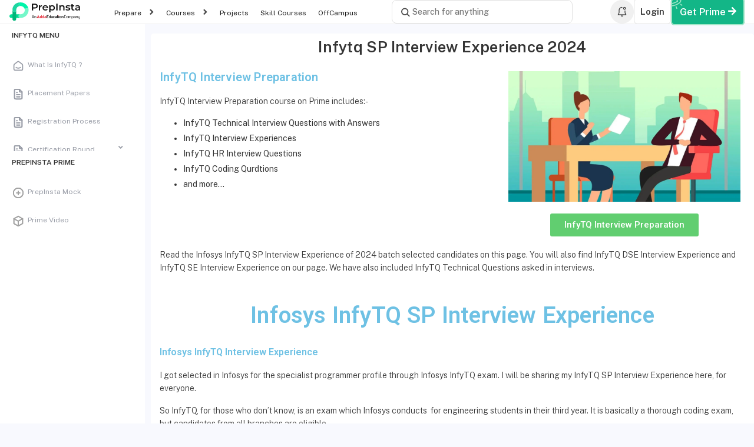

--- FILE ---
content_type: text/html; charset=UTF-8
request_url: https://prepinsta.com/infytq-sp-interview-experience/
body_size: 45277
content:
<!DOCTYPE html>
<html lang="en">

<head><meta charset="utf-8"><script>if(navigator.userAgent.match(/MSIE|Internet Explorer/i)||navigator.userAgent.match(/Trident\/7\..*?rv:11/i)){var href=document.location.href;if(!href.match(/[?&]nowprocket/)){if(href.indexOf("?")==-1){if(href.indexOf("#")==-1){document.location.href=href+"?nowprocket=1"}else{document.location.href=href.replace("#","?nowprocket=1#")}}else{if(href.indexOf("#")==-1){document.location.href=href+"&nowprocket=1"}else{document.location.href=href.replace("#","&nowprocket=1#")}}}}</script><script>class RocketLazyLoadScripts{constructor(){this.v="1.2.4",this.triggerEvents=["keydown","mousedown","mousemove","touchmove","touchstart","touchend","wheel"],this.userEventHandler=this._triggerListener.bind(this),this.touchStartHandler=this._onTouchStart.bind(this),this.touchMoveHandler=this._onTouchMove.bind(this),this.touchEndHandler=this._onTouchEnd.bind(this),this.clickHandler=this._onClick.bind(this),this.interceptedClicks=[],window.addEventListener("pageshow",t=>{this.persisted=t.persisted}),window.addEventListener("DOMContentLoaded",()=>{this._preconnect3rdParties()}),this.delayedScripts={normal:[],async:[],defer:[]},this.trash=[],this.allJQueries=[]}_addUserInteractionListener(t){if(document.hidden){t._triggerListener();return}this.triggerEvents.forEach(e=>window.addEventListener(e,t.userEventHandler,{passive:!0})),window.addEventListener("touchstart",t.touchStartHandler,{passive:!0}),window.addEventListener("mousedown",t.touchStartHandler),document.addEventListener("visibilitychange",t.userEventHandler)}_removeUserInteractionListener(){this.triggerEvents.forEach(t=>window.removeEventListener(t,this.userEventHandler,{passive:!0})),document.removeEventListener("visibilitychange",this.userEventHandler)}_onTouchStart(t){"HTML"!==t.target.tagName&&(window.addEventListener("touchend",this.touchEndHandler),window.addEventListener("mouseup",this.touchEndHandler),window.addEventListener("touchmove",this.touchMoveHandler,{passive:!0}),window.addEventListener("mousemove",this.touchMoveHandler),t.target.addEventListener("click",this.clickHandler),this._renameDOMAttribute(t.target,"onclick","rocket-onclick"),this._pendingClickStarted())}_onTouchMove(t){window.removeEventListener("touchend",this.touchEndHandler),window.removeEventListener("mouseup",this.touchEndHandler),window.removeEventListener("touchmove",this.touchMoveHandler,{passive:!0}),window.removeEventListener("mousemove",this.touchMoveHandler),t.target.removeEventListener("click",this.clickHandler),this._renameDOMAttribute(t.target,"rocket-onclick","onclick"),this._pendingClickFinished()}_onTouchEnd(){window.removeEventListener("touchend",this.touchEndHandler),window.removeEventListener("mouseup",this.touchEndHandler),window.removeEventListener("touchmove",this.touchMoveHandler,{passive:!0}),window.removeEventListener("mousemove",this.touchMoveHandler)}_onClick(t){t.target.removeEventListener("click",this.clickHandler),this._renameDOMAttribute(t.target,"rocket-onclick","onclick"),this.interceptedClicks.push(t),t.preventDefault(),t.stopPropagation(),t.stopImmediatePropagation(),this._pendingClickFinished()}_replayClicks(){window.removeEventListener("touchstart",this.touchStartHandler,{passive:!0}),window.removeEventListener("mousedown",this.touchStartHandler),this.interceptedClicks.forEach(t=>{t.target.dispatchEvent(new MouseEvent("click",{view:t.view,bubbles:!0,cancelable:!0}))})}_waitForPendingClicks(){return new Promise(t=>{this._isClickPending?this._pendingClickFinished=t:t()})}_pendingClickStarted(){this._isClickPending=!0}_pendingClickFinished(){this._isClickPending=!1}_renameDOMAttribute(t,e,r){t.hasAttribute&&t.hasAttribute(e)&&(event.target.setAttribute(r,event.target.getAttribute(e)),event.target.removeAttribute(e))}_triggerListener(){this._removeUserInteractionListener(this),"loading"===document.readyState?document.addEventListener("DOMContentLoaded",this._loadEverythingNow.bind(this)):this._loadEverythingNow()}_preconnect3rdParties(){let t=[];document.querySelectorAll("script[type=rocketlazyloadscript][data-rocket-src]").forEach(e=>{let r=e.getAttribute("data-rocket-src");if(r&&0!==r.indexOf("data:")){0===r.indexOf("//")&&(r=location.protocol+r);try{let i=new URL(r).origin;i!==location.origin&&t.push({src:i,crossOrigin:e.crossOrigin||"module"===e.getAttribute("data-rocket-type")})}catch(n){}}}),t=[...new Map(t.map(t=>[JSON.stringify(t),t])).values()],this._batchInjectResourceHints(t,"preconnect")}async _loadEverythingNow(){this.lastBreath=Date.now(),this._delayEventListeners(),this._delayJQueryReady(this),this._handleDocumentWrite(),this._registerAllDelayedScripts(),this._preloadAllScripts(),await this._loadScriptsFromList(this.delayedScripts.normal),await this._loadScriptsFromList(this.delayedScripts.defer),await this._loadScriptsFromList(this.delayedScripts.async);try{await this._triggerDOMContentLoaded(),await this._pendingWebpackRequests(this),await this._triggerWindowLoad()}catch(t){console.error(t)}window.dispatchEvent(new Event("rocket-allScriptsLoaded")),this._waitForPendingClicks().then(()=>{this._replayClicks()}),this._emptyTrash()}_registerAllDelayedScripts(){document.querySelectorAll("script[type=rocketlazyloadscript]").forEach(t=>{t.hasAttribute("data-rocket-src")?t.hasAttribute("async")&&!1!==t.async?this.delayedScripts.async.push(t):t.hasAttribute("defer")&&!1!==t.defer||"module"===t.getAttribute("data-rocket-type")?this.delayedScripts.defer.push(t):this.delayedScripts.normal.push(t):this.delayedScripts.normal.push(t)})}async _transformScript(t){if(await this._littleBreath(),!0===t.noModule&&"noModule"in HTMLScriptElement.prototype){t.setAttribute("data-rocket-status","skipped");return}return new Promise(navigator.userAgent.indexOf("Firefox/")>0||""===navigator.vendor?e=>{let r=document.createElement("script");[...t.attributes].forEach(t=>{let e=t.nodeName;"type"!==e&&("data-rocket-type"===e&&(e="type"),"data-rocket-src"===e&&(e="src"),r.setAttribute(e,t.nodeValue))}),t.text&&(r.text=t.text),r.hasAttribute("src")?(r.addEventListener("load",e),r.addEventListener("error",e)):(r.text=t.text,e());try{t.parentNode.replaceChild(r,t)}catch(i){e()}}:e=>{function r(){t.setAttribute("data-rocket-status","failed"),e()}try{let i=t.getAttribute("data-rocket-type"),n=t.getAttribute("data-rocket-src");i?(t.type=i,t.removeAttribute("data-rocket-type")):t.removeAttribute("type"),t.addEventListener("load",function r(){t.setAttribute("data-rocket-status","executed"),e()}),t.addEventListener("error",r),n?(t.removeAttribute("data-rocket-src"),t.src=n):t.src="data:text/javascript;base64,"+window.btoa(unescape(encodeURIComponent(t.text)))}catch(s){r()}})}async _loadScriptsFromList(t){let e=t.shift();return e&&e.isConnected?(await this._transformScript(e),this._loadScriptsFromList(t)):Promise.resolve()}_preloadAllScripts(){this._batchInjectResourceHints([...this.delayedScripts.normal,...this.delayedScripts.defer,...this.delayedScripts.async],"preload")}_batchInjectResourceHints(t,e){var r=document.createDocumentFragment();t.forEach(t=>{let i=t.getAttribute&&t.getAttribute("data-rocket-src")||t.src;if(i){let n=document.createElement("link");n.href=i,n.rel=e,"preconnect"!==e&&(n.as="script"),t.getAttribute&&"module"===t.getAttribute("data-rocket-type")&&(n.crossOrigin=!0),t.crossOrigin&&(n.crossOrigin=t.crossOrigin),t.integrity&&(n.integrity=t.integrity),r.appendChild(n),this.trash.push(n)}}),document.head.appendChild(r)}_delayEventListeners(){let t={};function e(e,r){!function e(r){!t[r]&&(t[r]={originalFunctions:{add:r.addEventListener,remove:r.removeEventListener},eventsToRewrite:[]},r.addEventListener=function(){arguments[0]=i(arguments[0]),t[r].originalFunctions.add.apply(r,arguments)},r.removeEventListener=function(){arguments[0]=i(arguments[0]),t[r].originalFunctions.remove.apply(r,arguments)});function i(e){return t[r].eventsToRewrite.indexOf(e)>=0?"rocket-"+e:e}}(e),t[e].eventsToRewrite.push(r)}function r(t,e){let r=t[e];Object.defineProperty(t,e,{get:()=>r||function(){},set(i){t["rocket"+e]=r=i}})}e(document,"DOMContentLoaded"),e(window,"DOMContentLoaded"),e(window,"load"),e(window,"pageshow"),e(document,"readystatechange"),r(document,"onreadystatechange"),r(window,"onload"),r(window,"onpageshow")}_delayJQueryReady(t){let e;function r(t){return t.split(" ").map(t=>"load"===t||0===t.indexOf("load.")?"rocket-jquery-load":t).join(" ")}function i(i){if(i&&i.fn&&!t.allJQueries.includes(i)){i.fn.ready=i.fn.init.prototype.ready=function(e){return t.domReadyFired?e.bind(document)(i):document.addEventListener("rocket-DOMContentLoaded",()=>e.bind(document)(i)),i([])};let n=i.fn.on;i.fn.on=i.fn.init.prototype.on=function(){return this[0]===window&&("string"==typeof arguments[0]||arguments[0]instanceof String?arguments[0]=r(arguments[0]):"object"==typeof arguments[0]&&Object.keys(arguments[0]).forEach(t=>{let e=arguments[0][t];delete arguments[0][t],arguments[0][r(t)]=e})),n.apply(this,arguments),this},t.allJQueries.push(i)}e=i}i(window.jQuery),Object.defineProperty(window,"jQuery",{get:()=>e,set(t){i(t)}})}async _pendingWebpackRequests(t){let e=document.querySelector("script[data-webpack]");async function r(){return new Promise(t=>{e.addEventListener("load",t),e.addEventListener("error",t)})}e&&(await r(),await t._requestAnimFrame(),await t._pendingWebpackRequests(t))}async _triggerDOMContentLoaded(){this.domReadyFired=!0,await this._littleBreath(),document.dispatchEvent(new Event("rocket-DOMContentLoaded")),await this._littleBreath(),window.dispatchEvent(new Event("rocket-DOMContentLoaded")),await this._littleBreath(),document.dispatchEvent(new Event("rocket-readystatechange")),await this._littleBreath(),document.rocketonreadystatechange&&document.rocketonreadystatechange()}async _triggerWindowLoad(){await this._littleBreath(),window.dispatchEvent(new Event("rocket-load")),await this._littleBreath(),window.rocketonload&&window.rocketonload(),await this._littleBreath(),this.allJQueries.forEach(t=>t(window).trigger("rocket-jquery-load")),await this._littleBreath();let t=new Event("rocket-pageshow");t.persisted=this.persisted,window.dispatchEvent(t),await this._littleBreath(),window.rocketonpageshow&&window.rocketonpageshow({persisted:this.persisted})}_handleDocumentWrite(){let t=new Map;document.write=document.writeln=function(e){let r=document.currentScript;r||console.error("WPRocket unable to document.write this: "+e);let i=document.createRange(),n=r.parentElement,s=t.get(r);void 0===s&&(s=r.nextSibling,t.set(r,s));let a=document.createDocumentFragment();i.setStart(a,0),a.appendChild(i.createContextualFragment(e)),n.insertBefore(a,s)}}async _littleBreath(){Date.now()-this.lastBreath>45&&(await this._requestAnimFrame(),this.lastBreath=Date.now())}async _requestAnimFrame(){return document.hidden?new Promise(t=>setTimeout(t)):new Promise(t=>requestAnimationFrame(t))}_emptyTrash(){this.trash.forEach(t=>t.remove())}static run(){let t=new RocketLazyLoadScripts;t._addUserInteractionListener(t)}}RocketLazyLoadScripts.run();</script>
	
	<meta http-equiv="X-UA-Compatible" content="IE=edge">
	<meta name="viewport" content="width=device-width, initial-scale=1">
	<!-- <meta name="description" content=""> -->
	<meta name="author" content="">
	<link rel="stylesheet" href="">
	<link rel="preconnect" href="https://fonts.googleapis.com">
	<link rel="preconnect" href="https://fonts.gstatic.com" crossorigin>
	
	<link rel="preconnect" href="https://fonts.googleapis.com">
	<link rel="preconnect" href="https://fonts.gstatic.com" crossorigin>
	
	<!-- Manifest added by SuperPWA - Progressive Web Apps Plugin For WordPress -->
<link rel="manifest" href="/superpwa-manifest.json">
<meta name="theme-color" content="#D5E0EB">
<!-- / SuperPWA.com -->
	<script type="rocketlazyloadscript" data-rocket-type="text/javascript">function theChampLoadEvent(e){var t=window.onload;if(typeof window.onload!="function"){window.onload=e}else{window.onload=function(){t();e()}}}</script>
		<script type="rocketlazyloadscript" data-rocket-type="text/javascript">var theChampDefaultLang = 'en_GB', theChampCloseIconPath = 'https://prepinsta.com/wp-content/plugins/super-socializer/images/close.png';</script>
		<script type="rocketlazyloadscript">var theChampSiteUrl = 'https://prepinsta.com', theChampVerified = 0, theChampEmailPopup = 0, heateorSsMoreSharePopupSearchText = 'Search';</script>
			<script type="rocketlazyloadscript">var theChampLoadingImgPath = 'https://prepinsta.com/wp-content/plugins/super-socializer/images/ajax_loader.gif'; var theChampAjaxUrl = 'https://prepinsta.com/wp-admin/admin-ajax.php'; var theChampRedirectionUrl = 'https://prepinsta.com/infytq-sp-interview-experience/'; var theChampRegRedirectionUrl = 'https://prepinsta.com/infytq-sp-interview-experience/'; </script>
				<script type="rocketlazyloadscript"> var theChampFBKey = '2571303933094365', theChampSameTabLogin = '0', theChampVerified = 0; var theChampAjaxUrl = 'https://prepinsta.com/wp-admin/admin-ajax.php'; var theChampPopupTitle = ''; var theChampEmailPopup = 0; var theChampEmailAjaxUrl = 'https://prepinsta.com/wp-admin/admin-ajax.php'; var theChampEmailPopupTitle = ''; var theChampEmailPopupErrorMsg = ''; var theChampEmailPopupUniqueId = ''; var theChampEmailPopupVerifyMessage = ''; var theChampSteamAuthUrl = ""; var theChampCurrentPageUrl = 'https%3A%2F%2Fprepinsta.com%2Finfytq-sp-interview-experience%2F';  var heateorMSEnabled = 0, theChampTwitterAuthUrl = theChampSiteUrl + "?SuperSocializerAuth=Twitter&super_socializer_redirect_to=" + theChampCurrentPageUrl, theChampLineAuthUrl = theChampSiteUrl + "?SuperSocializerAuth=Line&super_socializer_redirect_to=" + theChampCurrentPageUrl, theChampLiveAuthUrl = theChampSiteUrl + "?SuperSocializerAuth=Live&super_socializer_redirect_to=" + theChampCurrentPageUrl, theChampFacebookAuthUrl = theChampSiteUrl + "?SuperSocializerAuth=Facebook&super_socializer_redirect_to=" + theChampCurrentPageUrl, theChampYahooAuthUrl = theChampSiteUrl + "?SuperSocializerAuth=Yahoo&super_socializer_redirect_to=" + theChampCurrentPageUrl, theChampGoogleAuthUrl = theChampSiteUrl + "?SuperSocializerAuth=Google&super_socializer_redirect_to=" + theChampCurrentPageUrl, theChampYoutubeAuthUrl = theChampSiteUrl + "?SuperSocializerAuth=Youtube&super_socializer_redirect_to=" + theChampCurrentPageUrl, theChampVkontakteAuthUrl = theChampSiteUrl + "?SuperSocializerAuth=Vkontakte&super_socializer_redirect_to=" + theChampCurrentPageUrl, theChampLinkedinAuthUrl = theChampSiteUrl + "?SuperSocializerAuth=Linkedin&super_socializer_redirect_to=" + theChampCurrentPageUrl, theChampInstagramAuthUrl = theChampSiteUrl + "?SuperSocializerAuth=Instagram&super_socializer_redirect_to=" + theChampCurrentPageUrl, theChampWordpressAuthUrl = theChampSiteUrl + "?SuperSocializerAuth=Wordpress&super_socializer_redirect_to=" + theChampCurrentPageUrl, theChampDribbbleAuthUrl = theChampSiteUrl + "?SuperSocializerAuth=Dribbble&super_socializer_redirect_to=" + theChampCurrentPageUrl, theChampGithubAuthUrl = theChampSiteUrl + "?SuperSocializerAuth=Github&super_socializer_redirect_to=" + theChampCurrentPageUrl, theChampSpotifyAuthUrl = theChampSiteUrl + "?SuperSocializerAuth=Spotify&super_socializer_redirect_to=" + theChampCurrentPageUrl, theChampKakaoAuthUrl = theChampSiteUrl + "?SuperSocializerAuth=Kakao&super_socializer_redirect_to=" + theChampCurrentPageUrl, theChampTwitchAuthUrl = theChampSiteUrl + "?SuperSocializerAuth=Twitch&super_socializer_redirect_to=" + theChampCurrentPageUrl, theChampRedditAuthUrl = theChampSiteUrl + "?SuperSocializerAuth=Reddit&super_socializer_redirect_to=" + theChampCurrentPageUrl, theChampDisqusAuthUrl = theChampSiteUrl + "?SuperSocializerAuth=Disqus&super_socializer_redirect_to=" + theChampCurrentPageUrl, theChampDropboxAuthUrl = theChampSiteUrl + "?SuperSocializerAuth=Dropbox&super_socializer_redirect_to=" + theChampCurrentPageUrl, theChampFoursquareAuthUrl = theChampSiteUrl + "?SuperSocializerAuth=Foursquare&super_socializer_redirect_to=" + theChampCurrentPageUrl, theChampAmazonAuthUrl = theChampSiteUrl + "?SuperSocializerAuth=Amazon&super_socializer_redirect_to=" + theChampCurrentPageUrl, theChampStackoverflowAuthUrl = theChampSiteUrl + "?SuperSocializerAuth=Stackoverflow&super_socializer_redirect_to=" + theChampCurrentPageUrl, theChampDiscordAuthUrl = theChampSiteUrl + "?SuperSocializerAuth=Discord&super_socializer_redirect_to=" + theChampCurrentPageUrl, theChampMailruAuthUrl = theChampSiteUrl + "?SuperSocializerAuth=Mailru&super_socializer_redirect_to=" + theChampCurrentPageUrl, theChampYandexAuthUrl = theChampSiteUrl + "?SuperSocializerAuth=Yandex&super_socializer_redirect_to=" + theChampCurrentPageUrl; theChampOdnoklassnikiAuthUrl = theChampSiteUrl + "?SuperSocializerAuth=Odnoklassniki&super_socializer_redirect_to=" + theChampCurrentPageUrl;</script>
			<style type="text/css">
						.the_champ_button_instagram span.the_champ_svg,a.the_champ_instagram span.the_champ_svg{background:radial-gradient(circle at 30% 107%,#fdf497 0,#fdf497 5%,#fd5949 45%,#d6249f 60%,#285aeb 90%)}
					.the_champ_horizontal_sharing .the_champ_svg,.heateor_ss_standard_follow_icons_container .the_champ_svg{
					color: #fff;
				border-width: 0px;
		border-style: solid;
		border-color: transparent;
	}
		.the_champ_horizontal_sharing .theChampTCBackground{
		color:#666;
	}
		.the_champ_horizontal_sharing span.the_champ_svg:hover,.heateor_ss_standard_follow_icons_container span.the_champ_svg:hover{
				border-color: transparent;
	}
		.the_champ_vertical_sharing span.the_champ_svg,.heateor_ss_floating_follow_icons_container span.the_champ_svg{
					color: #fff;
				border-width: 0px;
		border-style: solid;
		border-color: transparent;
	}
		.the_champ_vertical_sharing .theChampTCBackground{
		color:#666;
	}
		.the_champ_vertical_sharing span.the_champ_svg:hover,.heateor_ss_floating_follow_icons_container span.the_champ_svg:hover{
						border-color: transparent;
		}
	@media screen and (max-width:783px){.the_champ_vertical_sharing{display:none!important}}div.heateor_ss_mobile_footer{display:none;}@media screen and (max-width:783px){div.the_champ_bottom_sharing div.the_champ_sharing_ul .theChampTCBackground{width:100%!important;background-color:white}div.the_champ_bottom_sharing{width:100%!important;left:0!important;}div.the_champ_bottom_sharing a{width:11.111111111111% !important;margin:0!important;padding:0!important;}div.the_champ_bottom_sharing .the_champ_svg{width:100%!important;}div.the_champ_bottom_sharing div.theChampTotalShareCount{font-size:.7em!important;line-height:28px!important}div.the_champ_bottom_sharing div.theChampTotalShareText{font-size:.5em!important;line-height:0px!important}div.heateor_ss_mobile_footer{display:block;height:40px;}.the_champ_bottom_sharing{padding:0!important;display:block!important;width: auto!important;bottom:-2px!important;top: auto!important;}.the_champ_bottom_sharing .the_champ_square_count{line-height: inherit;}.the_champ_bottom_sharing .theChampSharingArrow{display:none;}.the_champ_bottom_sharing .theChampTCBackground{margin-right: 1.1em !important}}div.the_champ_social_login_title,div.the_champ_login_container{text-align:center}ul.the_champ_login_ul{width:100%;text-align:center;}div.the_champ_login_container ul.the_champ_login_ul li{float:none!important;display:inline-block;}</style>
	<meta name='robots' content='index, follow, max-image-preview:large, max-snippet:-1, max-video-preview:-1' />
	<style>img:is([sizes="auto" i], [sizes^="auto," i]) { contain-intrinsic-size: 3000px 1500px }</style>
	
	<!-- This site is optimized with the Yoast SEO plugin v21.7 - https://yoast.com/wordpress/plugins/seo/ -->
	<title>InfyTQ SP Interview Experience | PrepInsta</title><link rel="preload" as="style" href="https://fonts.googleapis.com/css?family=Roboto%3A100%2C100italic%2C200%2C200italic%2C300%2C300italic%2C400%2C400italic%2C500%2C500italic%2C600%2C600italic%2C700%2C700italic%2C800%2C800italic%2C900%2C900italic%7CRoboto%20Slab%3A100%2C100italic%2C200%2C200italic%2C300%2C300italic%2C400%2C400italic%2C500%2C500italic%2C600%2C600italic%2C700%2C700italic%2C800%2C800italic%2C900%2C900italic&#038;display=swap" /><link rel="stylesheet" href="https://fonts.googleapis.com/css?family=Roboto%3A100%2C100italic%2C200%2C200italic%2C300%2C300italic%2C400%2C400italic%2C500%2C500italic%2C600%2C600italic%2C700%2C700italic%2C800%2C800italic%2C900%2C900italic%7CRoboto%20Slab%3A100%2C100italic%2C200%2C200italic%2C300%2C300italic%2C400%2C400italic%2C500%2C500italic%2C600%2C600italic%2C700%2C700italic%2C800%2C800italic%2C900%2C900italic&#038;display=swap" media="print" onload="this.media='all'" /><noscript><link rel="stylesheet" href="https://fonts.googleapis.com/css?family=Roboto%3A100%2C100italic%2C200%2C200italic%2C300%2C300italic%2C400%2C400italic%2C500%2C500italic%2C600%2C600italic%2C700%2C700italic%2C800%2C800italic%2C900%2C900italic%7CRoboto%20Slab%3A100%2C100italic%2C200%2C200italic%2C300%2C300italic%2C400%2C400italic%2C500%2C500italic%2C600%2C600italic%2C700%2C700italic%2C800%2C800italic%2C900%2C900italic&#038;display=swap" /></noscript><link rel="preload" as="style" href="https://fonts.googleapis.com/css2?family=Public+Sans:ital,wght@0,100..900;1,100..900&#038;family=Public+Sans:ital,wght@0,100..900;1,100..900&#038;family=Space+Grotesk:wght@300..700&#038;display=swap" /><link rel="stylesheet" href="https://fonts.googleapis.com/css2?family=Public+Sans:ital,wght@0,100..900;1,100..900&#038;family=Public+Sans:ital,wght@0,100..900;1,100..900&#038;family=Space+Grotesk:wght@300..700&#038;display=swap" media="print" onload="this.media='all'" /><noscript><link rel="stylesheet" href="https://fonts.googleapis.com/css2?family=Public+Sans:ital,wght@0,100..900;1,100..900&#038;family=Public+Sans:ital,wght@0,100..900;1,100..900&#038;family=Space+Grotesk:wght@300..700&#038;display=swap" /></noscript>
	<meta name="description" content="Find the latest InfyTQ SP Interview Experience of selected candidates, along with InfyTQ Interview Experience of DSE and SE profiles." />
	<link rel="canonical" href="https://prepinsta.com/infytq-sp-interview-experience/" />
	<meta property="og:locale" content="en_GB" />
	<meta property="og:type" content="article" />
	<meta property="og:title" content="InfyTQ SP Interview Experience | PrepInsta" />
	<meta property="og:description" content="Find the latest InfyTQ SP Interview Experience of selected candidates, along with InfyTQ Interview Experience of DSE and SE profiles." />
	<meta property="og:url" content="https://prepinsta.com/infytq-sp-interview-experience/" />
	<meta property="og:site_name" content="PREP INSTA" />
	<meta property="article:publisher" content="https://www.facebook.com/prepinsta/" />
	<meta property="article:modified_time" content="2023-06-21T12:26:53+00:00" />
	<meta property="og:image" content="https://prepinstadotcom.s3.ap-south-1.amazonaws.com/wp-content/uploads/2021/11/Infytq-technical-Interview-2021.webp" />
	<meta name="twitter:card" content="summary_large_image" />
	<meta name="twitter:site" content="@prepinsta" />
	<meta name="twitter:label1" content="Estimated reading time" />
	<meta name="twitter:data1" content="5 minutes" />
	<script type="application/ld+json" class="yoast-schema-graph">{"@context":"https://schema.org","@graph":[{"@type":"WebPage","@id":"https://prepinsta.com/infytq-sp-interview-experience/","url":"https://prepinsta.com/infytq-sp-interview-experience/","name":"InfyTQ SP Interview Experience | PrepInsta","isPartOf":{"@id":"https://prepinsta.com/#website"},"primaryImageOfPage":{"@id":"https://prepinsta.com/infytq-sp-interview-experience/#primaryimage"},"image":{"@id":"https://prepinsta.com/infytq-sp-interview-experience/#primaryimage"},"thumbnailUrl":"https://files.prepinsta.com/wp-content/uploads/2021/11/Infytq-technical-Interview-2021.webp","datePublished":"2021-11-22T09:24:12+00:00","dateModified":"2023-06-21T12:26:53+00:00","description":"Find the latest InfyTQ SP Interview Experience of selected candidates, along with InfyTQ Interview Experience of DSE and SE profiles.","breadcrumb":{"@id":"https://prepinsta.com/infytq-sp-interview-experience/#breadcrumb"},"inLanguage":"en-GB","potentialAction":[{"@type":"ReadAction","target":["https://prepinsta.com/infytq-sp-interview-experience/"]}]},{"@type":"ImageObject","inLanguage":"en-GB","@id":"https://prepinsta.com/infytq-sp-interview-experience/#primaryimage","url":"https://files.prepinsta.com/wp-content/uploads/2021/11/Infytq-technical-Interview-2021.webp","contentUrl":"https://files.prepinsta.com/wp-content/uploads/2021/11/Infytq-technical-Interview-2021.webp"},{"@type":"BreadcrumbList","@id":"https://prepinsta.com/infytq-sp-interview-experience/#breadcrumb","itemListElement":[{"@type":"ListItem","position":1,"name":"Home","item":"https://prepinsta.com/"},{"@type":"ListItem","position":2,"name":"Infytq SP Interview Experience 2024"}]},{"@type":"WebSite","@id":"https://prepinsta.com/#website","url":"https://prepinsta.com/","name":"PREP INSTA","description":"Prepare Better for Placement Papers","publisher":{"@id":"https://prepinsta.com/#organization"},"potentialAction":[{"@type":"SearchAction","target":{"@type":"EntryPoint","urlTemplate":"https://prepinsta.com/?s={search_term_string}"},"query-input":"required name=search_term_string"}],"inLanguage":"en-GB"},{"@type":"Organization","@id":"https://prepinsta.com/#organization","name":"Prepinsta Technologies Private Limited","url":"https://prepinsta.com/","logo":{"@type":"ImageObject","inLanguage":"en-GB","@id":"https://prepinsta.com/#/schema/logo/image/","url":"https://files.prepinsta.com/wp-content/uploads/2022/06/PrepInsta-Prime-Logo.png","contentUrl":"https://files.prepinsta.com/wp-content/uploads/2022/06/PrepInsta-Prime-Logo.png","width":1292,"height":247,"caption":"Prepinsta Technologies Private Limited"},"image":{"@id":"https://prepinsta.com/#/schema/logo/image/"},"sameAs":["https://www.facebook.com/prepinsta/","https://twitter.com/prepinsta","https://www.instagram.com/prepinsta2021/","https://www.linkedin.com/company/prepinsta/","https://www.youtube.com/channel/UCVgOWXEyCmRPEVEerK_49Fw"]}]}</script>
	<!-- / Yoast SEO plugin. -->


<link rel='dns-prefetch' href='//accounts.google.com' />
<link rel='dns-prefetch' href='//www.youtube.com' />
<link href='https://fonts.gstatic.com' crossorigin rel='preconnect' />
<link rel="alternate" type="application/rss+xml" title="PREP INSTA &raquo; Infytq SP Interview Experience 2024 Comments Feed" href="https://prepinsta.com/infytq-sp-interview-experience/feed/" />
<style id='wp-emoji-styles-inline-css' type='text/css'>

	img.wp-smiley, img.emoji {
		display: inline !important;
		border: none !important;
		box-shadow: none !important;
		height: 1em !important;
		width: 1em !important;
		margin: 0 0.07em !important;
		vertical-align: -0.1em !important;
		background: none !important;
		padding: 0 !important;
	}
</style>
<style id='classic-theme-styles-inline-css' type='text/css'>
/*! This file is auto-generated */
.wp-block-button__link{color:#fff;background-color:#32373c;border-radius:9999px;box-shadow:none;text-decoration:none;padding:calc(.667em + 2px) calc(1.333em + 2px);font-size:1.125em}.wp-block-file__button{background:#32373c;color:#fff;text-decoration:none}
</style>
<style id='global-styles-inline-css' type='text/css'>
:root{--wp--preset--aspect-ratio--square: 1;--wp--preset--aspect-ratio--4-3: 4/3;--wp--preset--aspect-ratio--3-4: 3/4;--wp--preset--aspect-ratio--3-2: 3/2;--wp--preset--aspect-ratio--2-3: 2/3;--wp--preset--aspect-ratio--16-9: 16/9;--wp--preset--aspect-ratio--9-16: 9/16;--wp--preset--color--black: #000000;--wp--preset--color--cyan-bluish-gray: #abb8c3;--wp--preset--color--white: #ffffff;--wp--preset--color--pale-pink: #f78da7;--wp--preset--color--vivid-red: #cf2e2e;--wp--preset--color--luminous-vivid-orange: #ff6900;--wp--preset--color--luminous-vivid-amber: #fcb900;--wp--preset--color--light-green-cyan: #7bdcb5;--wp--preset--color--vivid-green-cyan: #00d084;--wp--preset--color--pale-cyan-blue: #8ed1fc;--wp--preset--color--vivid-cyan-blue: #0693e3;--wp--preset--color--vivid-purple: #9b51e0;--wp--preset--gradient--vivid-cyan-blue-to-vivid-purple: linear-gradient(135deg,rgba(6,147,227,1) 0%,rgb(155,81,224) 100%);--wp--preset--gradient--light-green-cyan-to-vivid-green-cyan: linear-gradient(135deg,rgb(122,220,180) 0%,rgb(0,208,130) 100%);--wp--preset--gradient--luminous-vivid-amber-to-luminous-vivid-orange: linear-gradient(135deg,rgba(252,185,0,1) 0%,rgba(255,105,0,1) 100%);--wp--preset--gradient--luminous-vivid-orange-to-vivid-red: linear-gradient(135deg,rgba(255,105,0,1) 0%,rgb(207,46,46) 100%);--wp--preset--gradient--very-light-gray-to-cyan-bluish-gray: linear-gradient(135deg,rgb(238,238,238) 0%,rgb(169,184,195) 100%);--wp--preset--gradient--cool-to-warm-spectrum: linear-gradient(135deg,rgb(74,234,220) 0%,rgb(151,120,209) 20%,rgb(207,42,186) 40%,rgb(238,44,130) 60%,rgb(251,105,98) 80%,rgb(254,248,76) 100%);--wp--preset--gradient--blush-light-purple: linear-gradient(135deg,rgb(255,206,236) 0%,rgb(152,150,240) 100%);--wp--preset--gradient--blush-bordeaux: linear-gradient(135deg,rgb(254,205,165) 0%,rgb(254,45,45) 50%,rgb(107,0,62) 100%);--wp--preset--gradient--luminous-dusk: linear-gradient(135deg,rgb(255,203,112) 0%,rgb(199,81,192) 50%,rgb(65,88,208) 100%);--wp--preset--gradient--pale-ocean: linear-gradient(135deg,rgb(255,245,203) 0%,rgb(182,227,212) 50%,rgb(51,167,181) 100%);--wp--preset--gradient--electric-grass: linear-gradient(135deg,rgb(202,248,128) 0%,rgb(113,206,126) 100%);--wp--preset--gradient--midnight: linear-gradient(135deg,rgb(2,3,129) 0%,rgb(40,116,252) 100%);--wp--preset--font-size--small: 13px;--wp--preset--font-size--medium: 20px;--wp--preset--font-size--large: 36px;--wp--preset--font-size--x-large: 42px;--wp--preset--spacing--20: 0.44rem;--wp--preset--spacing--30: 0.67rem;--wp--preset--spacing--40: 1rem;--wp--preset--spacing--50: 1.5rem;--wp--preset--spacing--60: 2.25rem;--wp--preset--spacing--70: 3.38rem;--wp--preset--spacing--80: 5.06rem;--wp--preset--shadow--natural: 6px 6px 9px rgba(0, 0, 0, 0.2);--wp--preset--shadow--deep: 12px 12px 50px rgba(0, 0, 0, 0.4);--wp--preset--shadow--sharp: 6px 6px 0px rgba(0, 0, 0, 0.2);--wp--preset--shadow--outlined: 6px 6px 0px -3px rgba(255, 255, 255, 1), 6px 6px rgba(0, 0, 0, 1);--wp--preset--shadow--crisp: 6px 6px 0px rgba(0, 0, 0, 1);}:where(.is-layout-flex){gap: 0.5em;}:where(.is-layout-grid){gap: 0.5em;}body .is-layout-flex{display: flex;}.is-layout-flex{flex-wrap: wrap;align-items: center;}.is-layout-flex > :is(*, div){margin: 0;}body .is-layout-grid{display: grid;}.is-layout-grid > :is(*, div){margin: 0;}:where(.wp-block-columns.is-layout-flex){gap: 2em;}:where(.wp-block-columns.is-layout-grid){gap: 2em;}:where(.wp-block-post-template.is-layout-flex){gap: 1.25em;}:where(.wp-block-post-template.is-layout-grid){gap: 1.25em;}.has-black-color{color: var(--wp--preset--color--black) !important;}.has-cyan-bluish-gray-color{color: var(--wp--preset--color--cyan-bluish-gray) !important;}.has-white-color{color: var(--wp--preset--color--white) !important;}.has-pale-pink-color{color: var(--wp--preset--color--pale-pink) !important;}.has-vivid-red-color{color: var(--wp--preset--color--vivid-red) !important;}.has-luminous-vivid-orange-color{color: var(--wp--preset--color--luminous-vivid-orange) !important;}.has-luminous-vivid-amber-color{color: var(--wp--preset--color--luminous-vivid-amber) !important;}.has-light-green-cyan-color{color: var(--wp--preset--color--light-green-cyan) !important;}.has-vivid-green-cyan-color{color: var(--wp--preset--color--vivid-green-cyan) !important;}.has-pale-cyan-blue-color{color: var(--wp--preset--color--pale-cyan-blue) !important;}.has-vivid-cyan-blue-color{color: var(--wp--preset--color--vivid-cyan-blue) !important;}.has-vivid-purple-color{color: var(--wp--preset--color--vivid-purple) !important;}.has-black-background-color{background-color: var(--wp--preset--color--black) !important;}.has-cyan-bluish-gray-background-color{background-color: var(--wp--preset--color--cyan-bluish-gray) !important;}.has-white-background-color{background-color: var(--wp--preset--color--white) !important;}.has-pale-pink-background-color{background-color: var(--wp--preset--color--pale-pink) !important;}.has-vivid-red-background-color{background-color: var(--wp--preset--color--vivid-red) !important;}.has-luminous-vivid-orange-background-color{background-color: var(--wp--preset--color--luminous-vivid-orange) !important;}.has-luminous-vivid-amber-background-color{background-color: var(--wp--preset--color--luminous-vivid-amber) !important;}.has-light-green-cyan-background-color{background-color: var(--wp--preset--color--light-green-cyan) !important;}.has-vivid-green-cyan-background-color{background-color: var(--wp--preset--color--vivid-green-cyan) !important;}.has-pale-cyan-blue-background-color{background-color: var(--wp--preset--color--pale-cyan-blue) !important;}.has-vivid-cyan-blue-background-color{background-color: var(--wp--preset--color--vivid-cyan-blue) !important;}.has-vivid-purple-background-color{background-color: var(--wp--preset--color--vivid-purple) !important;}.has-black-border-color{border-color: var(--wp--preset--color--black) !important;}.has-cyan-bluish-gray-border-color{border-color: var(--wp--preset--color--cyan-bluish-gray) !important;}.has-white-border-color{border-color: var(--wp--preset--color--white) !important;}.has-pale-pink-border-color{border-color: var(--wp--preset--color--pale-pink) !important;}.has-vivid-red-border-color{border-color: var(--wp--preset--color--vivid-red) !important;}.has-luminous-vivid-orange-border-color{border-color: var(--wp--preset--color--luminous-vivid-orange) !important;}.has-luminous-vivid-amber-border-color{border-color: var(--wp--preset--color--luminous-vivid-amber) !important;}.has-light-green-cyan-border-color{border-color: var(--wp--preset--color--light-green-cyan) !important;}.has-vivid-green-cyan-border-color{border-color: var(--wp--preset--color--vivid-green-cyan) !important;}.has-pale-cyan-blue-border-color{border-color: var(--wp--preset--color--pale-cyan-blue) !important;}.has-vivid-cyan-blue-border-color{border-color: var(--wp--preset--color--vivid-cyan-blue) !important;}.has-vivid-purple-border-color{border-color: var(--wp--preset--color--vivid-purple) !important;}.has-vivid-cyan-blue-to-vivid-purple-gradient-background{background: var(--wp--preset--gradient--vivid-cyan-blue-to-vivid-purple) !important;}.has-light-green-cyan-to-vivid-green-cyan-gradient-background{background: var(--wp--preset--gradient--light-green-cyan-to-vivid-green-cyan) !important;}.has-luminous-vivid-amber-to-luminous-vivid-orange-gradient-background{background: var(--wp--preset--gradient--luminous-vivid-amber-to-luminous-vivid-orange) !important;}.has-luminous-vivid-orange-to-vivid-red-gradient-background{background: var(--wp--preset--gradient--luminous-vivid-orange-to-vivid-red) !important;}.has-very-light-gray-to-cyan-bluish-gray-gradient-background{background: var(--wp--preset--gradient--very-light-gray-to-cyan-bluish-gray) !important;}.has-cool-to-warm-spectrum-gradient-background{background: var(--wp--preset--gradient--cool-to-warm-spectrum) !important;}.has-blush-light-purple-gradient-background{background: var(--wp--preset--gradient--blush-light-purple) !important;}.has-blush-bordeaux-gradient-background{background: var(--wp--preset--gradient--blush-bordeaux) !important;}.has-luminous-dusk-gradient-background{background: var(--wp--preset--gradient--luminous-dusk) !important;}.has-pale-ocean-gradient-background{background: var(--wp--preset--gradient--pale-ocean) !important;}.has-electric-grass-gradient-background{background: var(--wp--preset--gradient--electric-grass) !important;}.has-midnight-gradient-background{background: var(--wp--preset--gradient--midnight) !important;}.has-small-font-size{font-size: var(--wp--preset--font-size--small) !important;}.has-medium-font-size{font-size: var(--wp--preset--font-size--medium) !important;}.has-large-font-size{font-size: var(--wp--preset--font-size--large) !important;}.has-x-large-font-size{font-size: var(--wp--preset--font-size--x-large) !important;}
:where(.wp-block-post-template.is-layout-flex){gap: 1.25em;}:where(.wp-block-post-template.is-layout-grid){gap: 1.25em;}
:where(.wp-block-columns.is-layout-flex){gap: 2em;}:where(.wp-block-columns.is-layout-grid){gap: 2em;}
:root :where(.wp-block-pullquote){font-size: 1.5em;line-height: 1.6;}
</style>
<link data-minify="1" rel='stylesheet' id='frontend-dashboard-css-quiz-css' href='https://prepinsta.com/wp-content/cache/min/1/wp-content/plugins/lexcis-dashbord-quiz/css/frontend.css?ver=1768885346' type='text/css' media='all' />
<link data-minify="1" rel='stylesheet' id='frontend-css-quiz-css' href='https://prepinsta.com/wp-content/cache/min/1/wp-content/plugins/lexcis-mtouch-quiz/css/frontend.css?ver=1768885346' type='text/css' media='all' />
<link data-minify="1" rel='stylesheet' id='custom-css-css' href='https://prepinsta.com/wp-content/cache/min/1/wp-content/plugins/page-product-addon/rpopup.css?ver=1768885346' type='text/css' media='all' />
<link data-minify="1" rel='stylesheet' id='woocommerce-layout-css' href='https://prepinsta.com/wp-content/cache/min/1/wp-content/plugins/woocommerce/assets/css/woocommerce-layout.css?ver=1768885346' type='text/css' media='all' />
<link data-minify="1" rel='stylesheet' id='woocommerce-smallscreen-css' href='https://prepinsta.com/wp-content/cache/min/1/wp-content/plugins/woocommerce/assets/css/woocommerce-smallscreen.css?ver=1768885346' type='text/css' media='only screen and (max-width: 768px)' />
<link data-minify="1" rel='stylesheet' id='woocommerce-general-css' href='https://prepinsta.com/wp-content/cache/min/1/wp-content/plugins/woocommerce/assets/css/woocommerce.css?ver=1768885346' type='text/css' media='all' />
<style id='woocommerce-inline-inline-css' type='text/css'>
.woocommerce form .form-row .required { visibility: visible; }
</style>
<link data-minify="1" rel='stylesheet' id='bootstrapall-css' href='https://prepinsta.com/wp-content/cache/min/1/wp-content/themes/prepinsta-2020/bootstrap4/css/all.css?ver=1768885346' type='text/css' media='all' />
<link rel='stylesheet' id='bootstrapmin-css' href='https://prepinsta.com/wp-content/themes/prepinsta-2020/bootstrap4/css/bootstrap.min.css?ver=1301034170' type='text/css' media='all' />
<link data-minify="1" rel='stylesheet' id='style-css' href='https://prepinsta.com/wp-content/cache/min/1/wp-content/themes/prepinsta-2020/style.css?ver=1768885346' type='text/css' media='all' />
<link data-minify="1" rel='stylesheet' id='common-style-css' href='https://prepinsta.com/wp-content/cache/min/1/wp-content/themes/prepinsta-2020/common.css?ver=1768885346' type='text/css' media='all' />
<link data-minify="1" rel='stylesheet' id='style-2-css' href='https://prepinsta.com/wp-content/cache/min/1/wp-content/themes/prepinsta-2020/style-2.css?ver=1768885346' type='text/css' media='all' />
<link data-minify="1" rel='stylesheet' id='wp-custom-css-css' href='https://prepinsta.com/wp-content/cache/min/1/wp-content/themes/prepinsta-2020/wp-customs-css.css?ver=1768885346' type='text/css' media='all' />
<link data-minify="1" rel='stylesheet' id='lscodehighlight-css-css' href='https://prepinsta.com/wp-content/cache/min/1/wp-content/themes/prepinsta-2020/css/lscodehighlight.css?ver=1768885346' type='text/css' media='all' />
<link data-minify="1" rel='stylesheet' id='owl-carousel-css' href='https://prepinsta.com/wp-content/cache/min/1/wp-content/themes/prepinsta-2020/OwlCarousel/dist/assets/owl.carousel.css?ver=1768885346' type='text/css' media='all' />
<link data-minify="1" rel='stylesheet' id='woo-css-css' href='https://prepinsta.com/wp-content/cache/min/1/wp-content/themes/prepinsta-2020/css/woo-css.css?ver=1768885346' type='text/css' media='all' />
<link data-minify="1" rel='stylesheet' id='login-css-css' href='https://prepinsta.com/wp-content/cache/min/1/wp-content/themes/prepinsta-2020/css/login.css?ver=1768885346' type='text/css' media='all' />
<link data-minify="1" rel='stylesheet' id='common-below-page-css' href='https://prepinsta.com/wp-content/cache/min/1/wp-content/themes/prepinsta-2020/css/2023/common-below-page.css?ver=1768885346' type='text/css' media='all' />
<link data-minify="1" rel='stylesheet' id='custom-menu-css' href='https://prepinsta.com/wp-content/cache/min/1/wp-content/themes/prepinsta-2020/css/custom-menu.css?ver=1768885346' type='text/css' media='all' />
<link data-minify="1" rel='stylesheet' id='dashicons-css' href='https://prepinsta.com/wp-content/cache/min/1/wp-includes/css/dashicons.min.css?ver=1768885346' type='text/css' media='all' />
<link data-minify="1" rel='stylesheet' id='thickbox-css' href='https://prepinsta.com/wp-content/cache/min/1/wp-includes/js/thickbox/thickbox.css?ver=1768885346' type='text/css' media='all' />
<link data-minify="1" rel='stylesheet' id='the_champ_frontend_css-css' href='https://prepinsta.com/wp-content/cache/min/1/wp-content/plugins/super-socializer/css/front.css?ver=1768885346' type='text/css' media='all' />
<link data-minify="1" rel='stylesheet' id='elementor-icons-css' href='https://prepinsta.com/wp-content/cache/min/1/wp-content/plugins/elementor/assets/lib/eicons/css/elementor-icons.min.css?ver=1768885346' type='text/css' media='all' />
<link rel='stylesheet' id='elementor-frontend-css' href='https://prepinsta.com/wp-content/plugins/elementor/assets/css/frontend.min.css?ver=3.27.3' type='text/css' media='all' />
<style id='elementor-frontend-inline-css' type='text/css'>
.elementor-kit-1381260{--e-global-color-primary:#6EC1E4;--e-global-color-secondary:#54595F;--e-global-color-text:#7A7A7A;--e-global-color-accent:#61CE70;--e-global-typography-primary-font-family:"Roboto";--e-global-typography-primary-font-weight:600;--e-global-typography-secondary-font-family:"Roboto Slab";--e-global-typography-secondary-font-weight:400;--e-global-typography-text-font-family:"Roboto";--e-global-typography-text-font-weight:400;--e-global-typography-accent-font-family:"Roboto";--e-global-typography-accent-font-weight:500;}.elementor-kit-1381260 e-page-transition{background-color:#FFBC7D;}.elementor-section.elementor-section-boxed > .elementor-container{max-width:1140px;}.e-con{--container-max-width:1140px;}{}h1.entry-title{display:var(--page-title-display);}@media(max-width:1024px){.elementor-section.elementor-section-boxed > .elementor-container{max-width:1024px;}.e-con{--container-max-width:1024px;}}@media(max-width:767px){.elementor-section.elementor-section-boxed > .elementor-container{max-width:767px;}.e-con{--container-max-width:767px;}}
.elementor-widget-heading .elementor-heading-title{font-family:var( --e-global-typography-primary-font-family ), Sans-serif;font-weight:var( --e-global-typography-primary-font-weight );color:var( --e-global-color-primary );}.elementor-widget-text-editor{color:var( --e-global-color-text );font-family:var( --e-global-typography-text-font-family ), Sans-serif;font-weight:var( --e-global-typography-text-font-weight );}.elementor-widget-text-editor.elementor-drop-cap-view-stacked .elementor-drop-cap{background-color:var( --e-global-color-primary );}.elementor-widget-text-editor.elementor-drop-cap-view-framed .elementor-drop-cap, .elementor-widget-text-editor.elementor-drop-cap-view-default .elementor-drop-cap{color:var( --e-global-color-primary );border-color:var( --e-global-color-primary );}.elementor-widget-image .widget-image-caption{color:var( --e-global-color-text );font-family:var( --e-global-typography-text-font-family ), Sans-serif;font-weight:var( --e-global-typography-text-font-weight );}.elementor-widget-button .elementor-button{background-color:var( --e-global-color-accent );font-family:var( --e-global-typography-accent-font-family ), Sans-serif;font-weight:var( --e-global-typography-accent-font-weight );}.elementor-1105372 .elementor-element.elementor-element-b0818a6 > .elementor-widget-container{margin:15px 15px 15px 15px;}.elementor-1105372 .elementor-element.elementor-element-b0818a6{text-align:center;}.elementor-1105372 .elementor-element.elementor-element-b0818a6 .elementor-heading-title{font-size:39px;}.elementor-1105372 .elementor-element.elementor-element-f2a6ebe{text-align:center;}.elementor-1105372 .elementor-element.elementor-element-f2a6ebe .elementor-heading-title{font-size:43px;}.elementor-1105372 .elementor-element.elementor-element-3b29b93{margin-top:7px;margin-bottom:7px;}.elementor-widget-icon.elementor-view-stacked .elementor-icon{background-color:var( --e-global-color-primary );}.elementor-widget-icon.elementor-view-framed .elementor-icon, .elementor-widget-icon.elementor-view-default .elementor-icon{color:var( --e-global-color-primary );border-color:var( --e-global-color-primary );}.elementor-widget-icon.elementor-view-framed .elementor-icon, .elementor-widget-icon.elementor-view-default .elementor-icon svg{fill:var( --e-global-color-primary );}.elementor-1105372 .elementor-element.elementor-element-ba62d6a .elementor-icon-wrapper{text-align:center;}.elementor-1105372 .elementor-element.elementor-element-491adb3{margin-top:8px;margin-bottom:8px;}.elementor-1105372 .elementor-element.elementor-element-e53c2d1 .elementor-icon-wrapper{text-align:center;}@media(min-width:768px){.elementor-1105372 .elementor-element.elementor-element-81ee676{width:58.427%;}.elementor-1105372 .elementor-element.elementor-element-a7a1642{width:40.821%;}.elementor-1105372 .elementor-element.elementor-element-8ddc845{width:9.035%;}.elementor-1105372 .elementor-element.elementor-element-5dc1c75{width:74.649%;}.elementor-1105372 .elementor-element.elementor-element-470a8f5{width:15.301%;}.elementor-1105372 .elementor-element.elementor-element-470a665{width:9.035%;}.elementor-1105372 .elementor-element.elementor-element-aa139e0{width:74.649%;}.elementor-1105372 .elementor-element.elementor-element-a657e8f{width:15.301%;}}
</style>
<link data-minify="1" rel='stylesheet' id='font-awesome-5-all-css' href='https://prepinsta.com/wp-content/cache/min/1/wp-content/plugins/elementor/assets/lib/font-awesome/css/all.min.css?ver=1768885347' type='text/css' media='all' />
<link rel='stylesheet' id='font-awesome-4-shim-css' href='https://prepinsta.com/wp-content/plugins/elementor/assets/lib/font-awesome/css/v4-shims.min.css?ver=3.27.3' type='text/css' media='all' />
<link rel='stylesheet' id='widget-heading-css' href='https://prepinsta.com/wp-content/plugins/elementor/assets/css/widget-heading.min.css?ver=3.27.3' type='text/css' media='all' />
<link rel='stylesheet' id='widget-text-editor-css' href='https://prepinsta.com/wp-content/plugins/elementor/assets/css/widget-text-editor.min.css?ver=3.27.3' type='text/css' media='all' />
<link rel='stylesheet' id='widget-image-css' href='https://prepinsta.com/wp-content/plugins/elementor/assets/css/widget-image.min.css?ver=3.27.3' type='text/css' media='all' />
<link rel='stylesheet' id='e-animation-pulse-grow-css' href='https://prepinsta.com/wp-content/plugins/elementor/assets/lib/animations/styles/e-animation-pulse-grow.min.css?ver=3.27.3' type='text/css' media='all' />
<link data-minify="1" rel='stylesheet' id='frontend-compiler-css-quiz-css' href='https://prepinsta.com/wp-content/cache/min/1/wp-content/plugins/lexcis-compiler-console/css/frontend.css?ver=1768885347' type='text/css' media='all' />
<link data-minify="1" rel='stylesheet' id='frontend-mock-css-quiz-css' href='https://prepinsta.com/wp-content/cache/min/1/wp-content/plugins/lexcis-mock-test/css/frontend.css?ver=1768885347' type='text/css' media='all' />
<style id='rocket-lazyload-inline-css' type='text/css'>
.rll-youtube-player{position:relative;padding-bottom:56.23%;height:0;overflow:hidden;max-width:100%;}.rll-youtube-player:focus-within{outline: 2px solid currentColor;outline-offset: 5px;}.rll-youtube-player iframe{position:absolute;top:0;left:0;width:100%;height:100%;z-index:100;background:0 0}.rll-youtube-player img{bottom:0;display:block;left:0;margin:auto;max-width:100%;width:100%;position:absolute;right:0;top:0;border:none;height:auto;-webkit-transition:.4s all;-moz-transition:.4s all;transition:.4s all}.rll-youtube-player img:hover{-webkit-filter:brightness(75%)}.rll-youtube-player .play{height:100%;width:100%;left:0;top:0;position:absolute;background:url(https://prepinsta.com/wp-content/plugins/wp-rocket/assets/img/youtube.png) no-repeat center;background-color: transparent !important;cursor:pointer;border:none;}
</style>

<link rel='stylesheet' id='elementor-icons-shared-0-css' href='https://prepinsta.com/wp-content/plugins/elementor/assets/lib/font-awesome/css/fontawesome.min.css?ver=5.15.3' type='text/css' media='all' />
<link data-minify="1" rel='stylesheet' id='elementor-icons-fa-regular-css' href='https://prepinsta.com/wp-content/cache/min/1/wp-content/plugins/elementor/assets/lib/font-awesome/css/regular.min.css?ver=1768885378' type='text/css' media='all' />
<link rel="preconnect" href="https://fonts.gstatic.com/" crossorigin><script type="text/javascript" src="https://prepinsta.com/wp-includes/js/jquery/jquery.min.js?ver=3.7.1" id="jquery-core-js"></script>
<script type="text/javascript" src="https://prepinsta.com/wp-includes/js/jquery/jquery-migrate.min.js?ver=3.4.1" id="jquery-migrate-js"></script>
<script type="text/javascript" id="dashboard-quiz-frontend-js-extra">
/* <![CDATA[ */
var ajax_front_obj = {"admin_ajax_frontend":"https:\/\/prepinsta.com\/wp-admin\/admin-ajax.php"};
/* ]]> */
</script>
<script type="rocketlazyloadscript" data-minify="1" data-rocket-type="text/javascript" data-rocket-src="https://prepinsta.com/wp-content/cache/min/1/wp-content/plugins/lexcis-dashbord-quiz/js/quiz-frontend.js?ver=1768885347" id="dashboard-quiz-frontend-js"></script>
<script type="text/javascript" id="quiz-frontend-js-extra">
/* <![CDATA[ */
var ajax_front_obj = {"admin_ajax_frontend":"https:\/\/prepinsta.com\/wp-admin\/admin-ajax.php"};
/* ]]> */
</script>
<script type="rocketlazyloadscript" data-minify="1" data-rocket-type="text/javascript" data-rocket-src="https://prepinsta.com/wp-content/cache/min/1/wp-content/plugins/lexcis-mtouch-quiz/js/quiz-frontend.js?ver=1768885347" id="quiz-frontend-js"></script>
<script type="rocketlazyloadscript" data-rocket-type="text/javascript" data-rocket-src="https://www.youtube.com/iframe_api?ver=6.8.2" id="youtube-js"></script>
<script type="text/javascript" id="commonjs-js-extra">
/* <![CDATA[ */
var myAjax = {"ajaxurl":"https:\/\/prepinsta.com\/wp-admin\/admin-ajax.php"};
/* ]]> */
</script>
<script type="text/javascript" src="https://prepinsta.com/wp-content/themes/prepinsta-2020/js/common.js?ver=1301034170" id="commonjs-js"></script>
<script type="rocketlazyloadscript" data-minify="1" data-rocket-type="text/javascript" data-rocket-src="https://prepinsta.com/wp-content/cache/min/1/wp-content/themes/prepinsta-2020/js/lscodehighlight.js?ver=1768885347" id="lscodehighlight-js-js"></script>
<script type="rocketlazyloadscript" data-minify="1" data-rocket-type="text/javascript" data-rocket-src="https://prepinsta.com/wp-content/cache/min/1/wp-content/themes/prepinsta-2020/OwlCarousel/dist/owl.carousel.js?ver=1768885347" id="owl-carousel-js-js"></script>
<script type="rocketlazyloadscript" data-rocket-type="text/javascript" data-rocket-src="https://prepinsta.com/wp-content/plugins/elementor/assets/lib/font-awesome/js/v4-shims.min.js?ver=3.27.3" id="font-awesome-4-shim-js"></script>
<script type="text/javascript" id="compilerfrontend-js-extra">
/* <![CDATA[ */
var ajax_front_obj_compiler = {"ajax_frontend_compiler":"https:\/\/prepinsta.com\/wp-admin\/admin-ajax.php"};
/* ]]> */
</script>
<script type="rocketlazyloadscript" data-minify="1" data-rocket-type="text/javascript" data-rocket-src="https://prepinsta.com/wp-content/cache/min/1/wp-content/plugins/lexcis-compiler-console/js/frontend.js?ver=1768885347" id="compilerfrontend-js"></script>
<script type="text/javascript" id="mockfrontend-js-extra">
/* <![CDATA[ */
var ajax_front_obj_mock = {"ajax_frontend_mock":"https:\/\/prepinsta.com\/wp-admin\/admin-ajax.php"};
/* ]]> */
</script>
<script type="rocketlazyloadscript" data-minify="1" data-rocket-type="text/javascript" data-rocket-src="https://prepinsta.com/wp-content/cache/min/1/wp-content/plugins/lexcis-mock-test/js/frontend.js?ver=1768885347" id="mockfrontend-js"></script>
<link rel="https://api.w.org/" href="https://prepinsta.com/wp-json/" /><link rel="alternate" title="JSON" type="application/json" href="https://prepinsta.com/wp-json/wp/v2/pages/1105372" /><link rel="EditURI" type="application/rsd+xml" title="RSD" href="https://prepinsta.com/xmlrpc.php?rsd" />
<meta name="generator" content="WordPress 6.8.2" />
<meta name="generator" content="WooCommerce 4.7.4" />
<link rel='shortlink' href='https://prepinsta.com/?p=1105372' />
<link rel="alternate" title="oEmbed (JSON)" type="application/json+oembed" href="https://prepinsta.com/wp-json/oembed/1.0/embed?url=https%3A%2F%2Fprepinsta.com%2Finfytq-sp-interview-experience%2F" />
<link rel="alternate" title="oEmbed (XML)" type="text/xml+oembed" href="https://prepinsta.com/wp-json/oembed/1.0/embed?url=https%3A%2F%2Fprepinsta.com%2Finfytq-sp-interview-experience%2F&#038;format=xml" />
<script type="rocketlazyloadscript" data-rocket-type="text/javascript">var ajaxurl = "https://prepinsta.com/wp-admin/admin-ajax.php";</script>	<noscript><style>.woocommerce-product-gallery{ opacity: 1 !important; }</style></noscript>
	<meta name="generator" content="Elementor 3.27.3; features: additional_custom_breakpoints; settings: css_print_method-internal, google_font-enabled, font_display-auto">
			<style>
				.e-con.e-parent:nth-of-type(n+4):not(.e-lazyloaded):not(.e-no-lazyload),
				.e-con.e-parent:nth-of-type(n+4):not(.e-lazyloaded):not(.e-no-lazyload) * {
					background-image: none !important;
				}
				@media screen and (max-height: 1024px) {
					.e-con.e-parent:nth-of-type(n+3):not(.e-lazyloaded):not(.e-no-lazyload),
					.e-con.e-parent:nth-of-type(n+3):not(.e-lazyloaded):not(.e-no-lazyload) * {
						background-image: none !important;
					}
				}
				@media screen and (max-height: 640px) {
					.e-con.e-parent:nth-of-type(n+2):not(.e-lazyloaded):not(.e-no-lazyload),
					.e-con.e-parent:nth-of-type(n+2):not(.e-lazyloaded):not(.e-no-lazyload) * {
						background-image: none !important;
					}
				}
			</style>
			<link data-minify="1" rel="preload" as="style" href="https://prepinsta.com/wp-content/cache/min/1/wp-content/plugins/code-prettify/prettify/prettify.css?ver=1768885347" /><link rel="icon" href="https://files.prepinsta.com/wp-content/uploads/2021/02/cropped-PrepInsta-new-logo-1-32x32.png" sizes="32x32" />
<link rel="icon" href="https://files.prepinsta.com/wp-content/uploads/2021/02/cropped-PrepInsta-new-logo-1-192x192.png" sizes="192x192" />
<link rel="apple-touch-icon" href="https://files.prepinsta.com/wp-content/uploads/2021/02/cropped-PrepInsta-new-logo-1-180x180.png" />
<meta name="msapplication-TileImage" content="https://files.prepinsta.com/wp-content/uploads/2021/02/cropped-PrepInsta-new-logo-1-270x270.png" />
<noscript><style id="rocket-lazyload-nojs-css">.rll-youtube-player, [data-lazy-src]{display:none !important;}</style></noscript>	<!-- Global site tag (gtag.js) - Google Analytics -->
	<script type="rocketlazyloadscript" async data-rocket-src="https://www.googletagmanager.com/gtag/js?id=UA-100321103-1"></script>
	<script type="rocketlazyloadscript">
		window.dataLayer = window.dataLayer || [];

		function gtag() {
			dataLayer.push(arguments);
		}
		gtag('js', new Date());

		gtag('config', 'UA-100321103-1');
	</script>

	<!-- Global site tag (gtag.js) - Google Ads: 10932714301 -->
	<script type="rocketlazyloadscript" async data-rocket-src="https://www.googletagmanager.com/gtag/js?id=AW-10932714301"></script>
	<script type="rocketlazyloadscript">
		window.dataLayer = window.dataLayer || [];

		function gtag() {
			dataLayer.push(arguments);
		}
		gtag('js', new Date());

		gtag('config', 'AW-10932714301');
	</script>

	<!-- Facebook Pixel Code -->
	<script type="rocketlazyloadscript">
		! function(f, b, e, v, n, t, s) {
			if (f.fbq) return;
			n = f.fbq = function() {
				n.callMethod ?
					n.callMethod.apply(n, arguments) : n.queue.push(arguments)
			};
			if (!f._fbq) f._fbq = n;
			n.push = n;
			n.loaded = !0;
			n.version = '2.0';
			n.queue = [];
			t = b.createElement(e);
			t.async = !0;
			t.src = v;
			s = b.getElementsByTagName(e)[0];
			s.parentNode.insertBefore(t, s)
		}(window, document, 'script',
			'https://connect.facebook.net/en_US/fbevents.js');
		fbq('init', '523973936169165');
		fbq('init', '566467135176783');
		fbq('track', 'PageView');
	</script>
	<noscript><img height="1" width="1" src="https://www.facebook.com/tr?id=919726078696894&ev=PageView&noscript=1" />
	</noscript>
	<!-- End Facebook Pixel Code -->
	<script type="rocketlazyloadscript" data-minify="1" data-rocket-src="https://prepinsta.com/wp-content/cache/min/1/ajax/libs/bodymovin/5.7.2/lottie.min.js?ver=1768885347"></script>

	<!-- Google Tag Manager -->
	<script type="rocketlazyloadscript">
		(function(w, d, s, l, i) {
			w[l] = w[l] || [];
			w[l].push({
				'gtm.start': new Date().getTime(),
				event: 'gtm.js'
			});
			var f = d.getElementsByTagName(s)[0],
				j = d.createElement(s),
				dl = l != 'dataLayer' ? '&l=' + l : '';
			j.async = true;
			j.src =
				'https://www.googletagmanager.com/gtm.js?id=' + i + dl;
			f.parentNode.insertBefore(j, f);
		})(window, document, 'script', 'dataLayer', 'GTM-5JPJR3C');
	</script>
	<!-- End Google Tag Manager -->

	<!-- Moengage code start -->
	<script type="rocketlazyloadscript" data-rocket-type="text/javascript">
		var moeDataCenter = "dc_3"; // Replace "DC" with the actual Data center value from the above table
		var moeAppID = "MG9C65BWVLG1GF46KWY3FIK7"; // Replace "WorkspaceID" available in the settings page of MoEngage Dashboard.
		var sdkVersion = "2"; // Replace this value with the version of Web SDK that you intend to use. It is recommended to use the format x (major)

		! function(e, n, i, t, a, r, o, d) {
			if (!moeDataCenter || !moeDataCenter.match(/^dc_[0-9]+$/gm)) return console.error("Data center has not been passed correctly. Please follow the SDK installation instruction carefully.");
			var s = e[a] = e[a] || [];
			if (s.invoked = 0, s.initialised > 0 || s.invoked > 0) return console.error("MoEngage Web SDK initialised multiple times. Please integrate the Web SDK only once!"), !1;
			e.moengage_object = a;
			var l = {},
				g = function n(i) {
					return function() {
						for (var n = arguments.length, t = Array(n), a = 0; a < n; a++) t[a] = arguments[a];
						(e.moengage_q = e.moengage_q || []).push({
							f: i,
							a: t
						})
					}
				},
				u = ["track_event", "add_user_attribute", "add_first_name", "add_last_name", "add_email", "add_mobile", "add_user_name", "add_gender", "add_birthday", "destroy_session", "add_unique_user_id", "update_unique_user_id", "moe_events", "call_web_push", "track", "location_type_attribute"],
				m = {
					onsite: ["getData", "registerCallback"]
				};
			for (var c in u) l[u[c]] = g(u[c]);
			for (var v in m)
				for (var f in m[v]) null == l[v] && (l[v] = {}), l[v][m[v][f]] = g(v + "." + m[v][f]);
			r = n.createElement(i), o = n.getElementsByTagName("head")[0], r.async = 1, r.src = t, o.appendChild(r), e.moe = e.moe || function() {
				return (s.invoked = s.invoked + 1, s.invoked > 1) ? (console.error("MoEngage Web SDK initialised multiple times. Please integrate the Web SDK only once!"), !1) : (d = arguments.length <= 0 ? void 0 : arguments[0], l)
			}, r.addEventListener("load", function() {
				if (d) return e[a] = e.moe(d), e[a].initialised = e[a].initialised + 1 || 1, !0
			}), r.addEventListener("error", function() {
				return console.error("Moengage Web SDK loading failed."), !1
			})
		}(window, document, "script", "https://cdn.moengage.com/release/" + moeDataCenter + "/versions/" + sdkVersion + "/moe_webSdk.min.latest.js", "Moengage");

		Moengage = moe({
			app_id: moeAppID,
			debug_logs: 0
		});
	</script>

	<script type="rocketlazyloadscript">
		if ('serviceWorker' in navigator) {
			navigator.serviceWorker.register('/serviceworker.js').then(function() {
				console.log('Service Worker Registered');
			});
		}
	</script>

</head>

<body class="wp-singular page-template-default page page-id-1105372 wp-custom-logo wp-theme-prepinsta-2020 ls-background theme-prepinsta-2020 woocommerce-no-js elementor-default elementor-kit-1381260 elementor-page elementor-page-1105372">
	<div class="restrict-sticky" style="display:none;">
		<div class="lock-screen">
			<div class="lock-img"><img src="data:image/svg+xml,%3Csvg%20xmlns='http://www.w3.org/2000/svg'%20viewBox='0%200%200%200'%3E%3C/svg%3E" alt="lock" data-lazy-src="https://files.prepinsta.com/wp-content/uploads/2024/07/unlocked_1.webp"><noscript><img src="https://files.prepinsta.com/wp-content/uploads/2024/07/unlocked_1.webp" alt="lock"></noscript></div>
			<div class="lock-text">
				<h4>Unlock this article for Free,<br> by logging in</h4>
				<p>Don’t worry, unlock all articles / blogs on PrepInsta by just simply logging in on our website</p>
				<div class="lock-social-button">
					            <div id="g_id_onload"
                data-client_id="275078610735-3utjdgt6k7vs9h1atib89tl1911ui1bm.apps.googleusercontent.com"
                data-auto_prompt="false"
                data-callback="handleCredentialResponse">
            </div>
            <div class="g_id_signin"
                data-size="medium"
                data-type="standard"
                data-theme="outline"
                data-state="Lock Screen Google Button">
            </div>
        				</div>
			</div>
		</div>
	</div>

	<!-- Google Tag Manager (noscript) -->
	<noscript><iframe src="https://www.googletagmanager.com/ns.html?id=GTM-5JPJR3C"
			height="0" width="0" style="display:none;visibility:hidden"></iframe></noscript>
	<!-- End Google Tag Manager (noscript) -->

		<!-- <div class="headerBack"></div> -->
	<div
		class="main-content ls-pd-l-15 ls-pd-r-15">

		<div class="">

			<header id="myHeader" class="site-header">
	<div class="container">
		<nav class="navbar navbar-expand-lg navbar-light">
			<div class="logo-with-subscribe">
				<div class="openbtn" id="menuToggleBtn">
					<div class="openbtn-area"><span></span><span></span><span></span></div>
				</div>

				<img src="data:image/svg+xml,%3Csvg%20xmlns='http://www.w3.org/2000/svg'%20viewBox='0%200%200%200'%3E%3C/svg%3E" alt="" class="arrowleft" data-lazy-src="https://prepinsta.com/wp-content/themes/prepinsta-2020/images/arrow-left.svg" /><noscript><img src="https://prepinsta.com/wp-content/themes/prepinsta-2020/images/arrow-left.svg" alt="" class="arrowleft" /></noscript>
				<span class="searchtext">Search</span>

				<!-- <button class="close-primary-nav" type="button" style="display: none;">
				<span class="line-1"></span>
       			<span class="line-2"></span>
				<span class="line-3" style="margin-bottom: 0;"></span>
		</button> -->
				<a href="https://prepinsta.com">
					<!-- <img src="data:image/svg+xml,%3Csvg%20xmlns='http://www.w3.org/2000/svg'%20viewBox='0%200%20120%2048'%3E%3C/svg%3E" alt="prepinsta-logo"
					width="120" height="48" class="prepinsta-logo-m" data-lazy-src="https://prepinsta.com/wp-content/themes/prepinsta-2020/images/logowithcap.svg"><noscript><img src="https://prepinsta.com/wp-content/themes/prepinsta-2020/images/logowithcap.svg" alt="prepinsta-logo"
					width="120" height="48" class="prepinsta-logo-m"></noscript> -->
					<img src="data:image/svg+xml,%3Csvg%20xmlns='http://www.w3.org/2000/svg'%20viewBox='0%200%20120%2048'%3E%3C/svg%3E" alt="prepinsta-logo"
						width="120" height="48" class="prepinsta-logo-m" data-lazy-src="https://prepinsta.com/wp-content/themes/prepinsta-2020/images/PrepInstaxAddaEducation-Black.svg"><noscript><img src="https://prepinsta.com/wp-content/themes/prepinsta-2020/images/PrepInstaxAddaEducation-Black.svg" alt="prepinsta-logo"
						width="120" height="48" class="prepinsta-logo-m"></noscript>
				</a>
			</div>
			<div class="offcanvas offcanvas-start-lg" tabindex="-1" id="offcanvasExample"
				aria-labelledby="offcanvasExampleLabel">
				<div class="offcanvas-header d-flex d-lg-none">
					<a href="javascript:void(0) " class="text-reset p-0" data-bs-dismiss="offcanvas" aria-label="close">
						<span></span>
						<span></span>
					</a>
				</div>
				<div id="nav" class="offcanvas-body primarymenu p-lg-0 top-menu-items">

					<div class="navbar navbar-expand-lg padding-0 navbar-collapse"><ul id="menu-primary-menu-new-2020" class="nav navbar-nav navbar-collapse primarymenu-main lsmbox"><li id="menu-item-377620" class="new-class-padding menu-item menu-item-type-custom menu-item-object-custom menu-item-has-children menu-item-377620 dropdown"><a title="Prepare" href="#" data-toggle="dropdown" class="dropdown-toggle">Prepare <span class="fa fa-angle-down" style="font-size:15px;margin-left:10px;color: #4a4a4a;"></span></a>
<ul role="menu" class=" dropdown-menu">
	<li id="menu-item-377624" class="icon-all-companies menu-item menu-item-type-custom menu-item-object-custom menu-item-has-children menu-item-377624 dropdown-submenu"><a title="All Platforms" href="#" data-toggle="dropdown" class="dropdown-toggle">All Platforms</a>
	<ul role="menu" class=" dropdown-menu">
<div class='ls-col-1'>		<li id="menu-item-377628" class="menu-item menu-item-type-custom menu-item-object-custom menu-item-377628"></li>
		<li id="menu-item-378250" class="all-heading menu-item menu-item-type-custom menu-item-object-custom menu-item-378250"><a title="All Platforms" href="https://prepinsta.com/all-companies-dashboard/">All Platforms</a></li>
		<li id="menu-item-1468668" class="menu-item menu-item-type-custom menu-item-object-custom menu-item-1468668"><a title="AMCAT" href="https://prepinsta.com/amcat/"><img src="data:image/svg+xml,%3Csvg%20xmlns='http://www.w3.org/2000/svg'%20viewBox='0%200%200%200'%3E%3C/svg%3E" alt="" class="menu-item-icon" data-lazy-src="https://files.prepinsta.com/wp-content/uploads/2025/06/Amcat.webp" /><noscript><img src="https://files.prepinsta.com/wp-content/uploads/2025/06/Amcat.webp" alt="" class="menu-item-icon" /></noscript>AMCAT</a></li>
		<li id="menu-item-377653" class="menu-item menu-item-type-custom menu-item-object-custom menu-item-377653"><a title="CoCubes" href="https://prepinsta.com/cocubes/"><img src="data:image/svg+xml,%3Csvg%20xmlns='http://www.w3.org/2000/svg'%20viewBox='0%200%200%200'%3E%3C/svg%3E" alt="" class="menu-item-icon" data-lazy-src="https://files.prepinsta.com/wp-content/uploads/2025/06/cocubes.webp" /><noscript><img src="https://files.prepinsta.com/wp-content/uploads/2025/06/cocubes.webp" alt="" class="menu-item-icon" /></noscript>CoCubes</a></li>
		<li id="menu-item-377654" class="menu-item menu-item-type-custom menu-item-object-custom menu-item-377654"><a title="DevSquare" href="https://prepinsta.com/devsquare/"><img src="data:image/svg+xml,%3Csvg%20xmlns='http://www.w3.org/2000/svg'%20viewBox='0%200%200%200'%3E%3C/svg%3E" alt="" class="menu-item-icon" data-lazy-src="https://files.prepinsta.com/wp-content/uploads/2025/06/DevSquare.webp" /><noscript><img src="https://files.prepinsta.com/wp-content/uploads/2025/06/DevSquare.webp" alt="" class="menu-item-icon" /></noscript>DevSquare</a></li>
		<li id="menu-item-377655" class="menu-item menu-item-type-custom menu-item-object-custom menu-item-377655"><a title="eLitmus" href="https://prepinsta.com/elitmus/"><img src="data:image/svg+xml,%3Csvg%20xmlns='http://www.w3.org/2000/svg'%20viewBox='0%200%200%200'%3E%3C/svg%3E" alt="" class="menu-item-icon" data-lazy-src="https://files.prepinsta.com/wp-content/uploads/2025/06/eLitmus.webp" /><noscript><img src="https://files.prepinsta.com/wp-content/uploads/2025/06/eLitmus.webp" alt="" class="menu-item-icon" /></noscript>eLitmus</a></li>
		<li id="menu-item-867836" class="menu-item menu-item-type-custom menu-item-object-custom menu-item-867836"><a title="First Naukri" href="https://prepinsta.com/first-naukri/"><img src="data:image/svg+xml,%3Csvg%20xmlns='http://www.w3.org/2000/svg'%20viewBox='0%200%200%200'%3E%3C/svg%3E" alt="" class="menu-item-icon" data-lazy-src="https://files.prepinsta.com/wp-content/uploads/2025/06/First-naukri.webp" /><noscript><img src="https://files.prepinsta.com/wp-content/uploads/2025/06/First-naukri.webp" alt="" class="menu-item-icon" /></noscript>First Naukri</a></li>
		<li id="menu-item-867837" class="menu-item menu-item-type-custom menu-item-object-custom menu-item-867837"><a title="HackerRank" href="https://prepinsta.com/hackerrank/"><img src="data:image/svg+xml,%3Csvg%20xmlns='http://www.w3.org/2000/svg'%20viewBox='0%200%200%200'%3E%3C/svg%3E" alt="" class="menu-item-icon" data-lazy-src="https://files.prepinsta.com/wp-content/uploads/2025/06/Hacker-rank.png" /><noscript><img src="https://files.prepinsta.com/wp-content/uploads/2025/06/Hacker-rank.png" alt="" class="menu-item-icon" /></noscript>HackerRank</a></li>
		<li id="menu-item-377656" class="menu-item menu-item-type-custom menu-item-object-custom menu-item-377656"><a title="HirePro" href="https://prepinsta.com/hirepro/"><img src="data:image/svg+xml,%3Csvg%20xmlns='http://www.w3.org/2000/svg'%20viewBox='0%200%200%200'%3E%3C/svg%3E" alt="" class="menu-item-icon" data-lazy-src="https://files.prepinsta.com/wp-content/uploads/2025/06/HirePro.webp" /><noscript><img src="https://files.prepinsta.com/wp-content/uploads/2025/06/HirePro.webp" alt="" class="menu-item-icon" /></noscript>HirePro</a></li>
		<li id="menu-item-377657" class="menu-item menu-item-type-custom menu-item-object-custom menu-item-377657"><a title="Merittrac" href="https://prepinsta.com/merittrac/"><img src="data:image/svg+xml,%3Csvg%20xmlns='http://www.w3.org/2000/svg'%20viewBox='0%200%200%200'%3E%3C/svg%3E" alt="" class="menu-item-icon" data-lazy-src="https://files.prepinsta.com/wp-content/uploads/2025/06/Merittrack.webp" /><noscript><img src="https://files.prepinsta.com/wp-content/uploads/2025/06/Merittrack.webp" alt="" class="menu-item-icon" /></noscript>Merittrac</a></li>
		<li id="menu-item-867819" class="menu-item menu-item-type-custom menu-item-object-custom menu-item-867819"><a title="Mettl" href="https://prepinsta.com/mettl/"><img src="data:image/svg+xml,%3Csvg%20xmlns='http://www.w3.org/2000/svg'%20viewBox='0%200%200%200'%3E%3C/svg%3E" alt="" class="menu-item-icon" data-lazy-src="https://files.prepinsta.com/wp-content/uploads/2025/06/Mettl.webp" /><noscript><img src="https://files.prepinsta.com/wp-content/uploads/2025/06/Mettl.webp" alt="" class="menu-item-icon" /></noscript>Mettl</a></li>
		<li id="menu-item-867839" class="menu-item menu-item-type-custom menu-item-object-custom menu-item-867839"><a title="MyAnatomy" href="https://prepinsta.com/myanatomy/"><img src="data:image/svg+xml,%3Csvg%20xmlns='http://www.w3.org/2000/svg'%20viewBox='0%200%200%200'%3E%3C/svg%3E" alt="" class="menu-item-icon" data-lazy-src="https://files.prepinsta.com/wp-content/uploads/2025/06/My-Anatomy.webp" /><noscript><img src="https://files.prepinsta.com/wp-content/uploads/2025/06/My-Anatomy.webp" alt="" class="menu-item-icon" /></noscript>MyAnatomy</a></li>
		<li id="menu-item-867838" class="menu-item menu-item-type-custom menu-item-object-custom menu-item-867838"><a title="WeCP" href="https://prepinsta.com/wecp/"><img src="data:image/svg+xml,%3Csvg%20xmlns='http://www.w3.org/2000/svg'%20viewBox='0%200%200%200'%3E%3C/svg%3E" alt="" class="menu-item-icon" data-lazy-src="https://files.prepinsta.com/wp-content/uploads/2025/06/WeCP.webp" /><noscript><img src="https://files.prepinsta.com/wp-content/uploads/2025/06/WeCP.webp" alt="" class="menu-item-icon" /></noscript>WeCP</a></li>
		<li id="menu-item-377629" class="menu-item menu-item-type-custom menu-item-object-custom menu-item-377629"></div></li>
<div class='ls-col-2'>		<li id="menu-item-377630" class="menu-item menu-item-type-custom menu-item-object-custom menu-item-377630"></li>
		<li id="menu-item-377662" class="all-heading menu-item menu-item-type-custom menu-item-object-custom menu-item-377662"><a title="All Companies" href="https://prepinsta.com/all-companies-dashboard/">All Companies</a></li>
		<li id="menu-item-1610268" class="menu-item menu-item-type-custom menu-item-object-custom menu-item-1610268"><a title="Deloitte NLA" href="https://prepinsta.com/deloitte-nla/"><img src="data:image/svg+xml,%3Csvg%20xmlns='http://www.w3.org/2000/svg'%20viewBox='0%200%200%200'%3E%3C/svg%3E" alt="" class="menu-item-icon" data-lazy-src="https://files.prepinsta.com/wp-content/uploads/2025/06/Deloitte.webp" /><noscript><img src="https://files.prepinsta.com/wp-content/uploads/2025/06/Deloitte.webp" alt="" class="menu-item-icon" /></noscript>Deloitte NLA</a></li>
		<li id="menu-item-377667" class="menu-item menu-item-type-custom menu-item-object-custom menu-item-377667"><a title="Accenture" href="https://prepinsta.com/accenture-previous-papers/"><img src="data:image/svg+xml,%3Csvg%20xmlns='http://www.w3.org/2000/svg'%20viewBox='0%200%200%200'%3E%3C/svg%3E" alt="" class="menu-item-icon" data-lazy-src="https://files.prepinsta.com/wp-content/uploads/2025/06/Accenture.webp" /><noscript><img src="https://files.prepinsta.com/wp-content/uploads/2025/06/Accenture.webp" alt="" class="menu-item-icon" /></noscript>Accenture</a></li>
		<li id="menu-item-377669" class="menu-item menu-item-type-custom menu-item-object-custom menu-item-377669"><a title="Capgemini" href="https://prepinsta.com/capgemini/"><img src="data:image/svg+xml,%3Csvg%20xmlns='http://www.w3.org/2000/svg'%20viewBox='0%200%200%200'%3E%3C/svg%3E" alt="" class="menu-item-icon" data-lazy-src="https://files.prepinsta.com/wp-content/uploads/2025/06/Capgemini.webp" /><noscript><img src="https://files.prepinsta.com/wp-content/uploads/2025/06/Capgemini.webp" alt="" class="menu-item-icon" /></noscript>Capgemini</a></li>
		<li id="menu-item-1000842" class="menu-item menu-item-type-custom menu-item-object-custom menu-item-1000842"><a title="Cognizant GenC" href="https://prepinsta.com/cognizant/"><img src="data:image/svg+xml,%3Csvg%20xmlns='http://www.w3.org/2000/svg'%20viewBox='0%200%200%200'%3E%3C/svg%3E" alt="" class="menu-item-icon" data-lazy-src="https://files.prepinsta.com/wp-content/uploads/2025/06/Cognizant-GenC.webp" /><noscript><img src="https://files.prepinsta.com/wp-content/uploads/2025/06/Cognizant-GenC.webp" alt="" class="menu-item-icon" /></noscript>Cognizant GenC</a></li>
		<li id="menu-item-1103693" class="menu-item menu-item-type-custom menu-item-object-custom menu-item-1103693"><a title="Infosys" href="https://prepinsta.com/infosys/"><img src="data:image/svg+xml,%3Csvg%20xmlns='http://www.w3.org/2000/svg'%20viewBox='0%200%200%200'%3E%3C/svg%3E" alt="" class="menu-item-icon" data-lazy-src="https://files.prepinsta.com/wp-content/uploads/2025/06/Infosys.webp" /><noscript><img src="https://files.prepinsta.com/wp-content/uploads/2025/06/Infosys.webp" alt="" class="menu-item-icon" /></noscript>Infosys</a></li>
		<li id="menu-item-377689" class="menu-item menu-item-type-custom menu-item-object-custom menu-item-377689"><a title="TCS NQT" href="https://prepinsta.com/tcs-nqt/placement-papers/"><img src="data:image/svg+xml,%3Csvg%20xmlns='http://www.w3.org/2000/svg'%20viewBox='0%200%200%200'%3E%3C/svg%3E" alt="" class="menu-item-icon" data-lazy-src="https://files.prepinsta.com/wp-content/uploads/2025/06/TCS-NQT.webp" /><noscript><img src="https://files.prepinsta.com/wp-content/uploads/2025/06/TCS-NQT.webp" alt="" class="menu-item-icon" /></noscript>TCS NQT</a></li>
		<li id="menu-item-377686" class="menu-item menu-item-type-custom menu-item-object-custom menu-item-377686"><a title="TCS Digital" href="https://prepinsta.com/tcs-digital/"><img src="data:image/svg+xml,%3Csvg%20xmlns='http://www.w3.org/2000/svg'%20viewBox='0%200%200%200'%3E%3C/svg%3E" alt="" class="menu-item-icon" data-lazy-src="https://files.prepinsta.com/wp-content/uploads/2025/06/TCS-Digital.webp" /><noscript><img src="https://files.prepinsta.com/wp-content/uploads/2025/06/TCS-Digital.webp" alt="" class="menu-item-icon" /></noscript>TCS Digital</a></li>
		<li id="menu-item-377688" class="menu-item menu-item-type-custom menu-item-object-custom menu-item-377688"><a title="TCS Ninja" href="https://prepinsta.com/tcs-ninja/"><img src="data:image/svg+xml,%3Csvg%20xmlns='http://www.w3.org/2000/svg'%20viewBox='0%200%200%200'%3E%3C/svg%3E" alt="" class="menu-item-icon" data-lazy-src="https://files.prepinsta.com/wp-content/uploads/2025/06/TCS-Ninja.webp" /><noscript><img src="https://files.prepinsta.com/wp-content/uploads/2025/06/TCS-Ninja.webp" alt="" class="menu-item-icon" /></noscript>TCS Ninja</a></li>
		<li id="menu-item-377685" class="menu-item menu-item-type-custom menu-item-object-custom menu-item-377685"><a title="HackWithInfy" href="https://prepinsta.com/hackwithinfy/"><img src="data:image/svg+xml,%3Csvg%20xmlns='http://www.w3.org/2000/svg'%20viewBox='0%200%200%200'%3E%3C/svg%3E" alt="" class="menu-item-icon" data-lazy-src="https://files.prepinsta.com/wp-content/uploads/2025/06/Hack-With-Infy.webp" /><noscript><img src="https://files.prepinsta.com/wp-content/uploads/2025/06/Hack-With-Infy.webp" alt="" class="menu-item-icon" /></noscript>HackWithInfy</a></li>
		<li id="menu-item-377687" class="menu-item menu-item-type-custom menu-item-object-custom menu-item-377687"><a title="LTI Mindtree" href="https://prepinsta.com/mindtree/"><img src="data:image/svg+xml,%3Csvg%20xmlns='http://www.w3.org/2000/svg'%20viewBox='0%200%200%200'%3E%3C/svg%3E" alt="" class="menu-item-icon" data-lazy-src="https://files.prepinsta.com/wp-content/uploads/2025/06/LTI-Mindtree.webp" /><noscript><img src="https://files.prepinsta.com/wp-content/uploads/2025/06/LTI-Mindtree.webp" alt="" class="menu-item-icon" /></noscript>LTI Mindtree</a></li>
		<li id="menu-item-1074174" class="menu-item menu-item-type-custom menu-item-object-custom menu-item-1074174"><a title="TCS Smart Hiring" href="https://prepinsta.com/tcs-smart-hiring"><img src="data:image/svg+xml,%3Csvg%20xmlns='http://www.w3.org/2000/svg'%20viewBox='0%200%200%200'%3E%3C/svg%3E" alt="" class="menu-item-icon" data-lazy-src="https://files.prepinsta.com/wp-content/uploads/2025/06/TCS-Smart-Hiring.webp" /><noscript><img src="https://files.prepinsta.com/wp-content/uploads/2025/06/TCS-Smart-Hiring.webp" alt="" class="menu-item-icon" /></noscript>TCS Smart Hiring</a></li>
		<li id="menu-item-377631" class="menu-item menu-item-type-custom menu-item-object-custom menu-item-377631"></div></li>
<div class='ls-col-3'>		<li id="menu-item-377632" class="menu-item menu-item-type-custom menu-item-object-custom menu-item-377632"></li>
		<li id="menu-item-1610447" class="all-heading-hidden menu-item menu-item-type-custom menu-item-object-custom menu-item-1610447"><a title="hidden" href="#">hidden</a></li>
		<li id="menu-item-377690" class="menu-item menu-item-type-custom menu-item-object-custom menu-item-377690"><a title="Tech Mahindra" href="https://prepinsta.com/tech-mahindra/"><img src="data:image/svg+xml,%3Csvg%20xmlns='http://www.w3.org/2000/svg'%20viewBox='0%200%200%200'%3E%3C/svg%3E" alt="" class="menu-item-icon" data-lazy-src="https://files.prepinsta.com/wp-content/uploads/2025/06/Tech-Mahindra.webp" /><noscript><img src="https://files.prepinsta.com/wp-content/uploads/2025/06/Tech-Mahindra.webp" alt="" class="menu-item-icon" /></noscript>Tech Mahindra</a></li>
		<li id="menu-item-377692" class="menu-item menu-item-type-custom menu-item-object-custom menu-item-377692"><a title="VMware" href="https://prepinsta.com/vmware/"><img src="data:image/svg+xml,%3Csvg%20xmlns='http://www.w3.org/2000/svg'%20viewBox='0%200%200%200'%3E%3C/svg%3E" alt="" class="menu-item-icon" data-lazy-src="https://files.prepinsta.com/wp-content/uploads/2025/06/VM-Ware.webp" /><noscript><img src="https://files.prepinsta.com/wp-content/uploads/2025/06/VM-Ware.webp" alt="" class="menu-item-icon" /></noscript>VMware</a></li>
		<li id="menu-item-377691" class="menu-item menu-item-type-custom menu-item-object-custom menu-item-377691"><a title="Virtusa" href="https://prepinsta.com/virtusa/"><img src="data:image/svg+xml,%3Csvg%20xmlns='http://www.w3.org/2000/svg'%20viewBox='0%200%200%200'%3E%3C/svg%3E" alt="" class="menu-item-icon" data-lazy-src="https://files.prepinsta.com/wp-content/uploads/2025/06/Virtusa.webp" /><noscript><img src="https://files.prepinsta.com/wp-content/uploads/2025/06/Virtusa.webp" alt="" class="menu-item-icon" /></noscript>Virtusa</a></li>
		<li id="menu-item-377665" class="menu-item menu-item-type-custom menu-item-object-custom menu-item-377665"><a title="Wipro" href="https://prepinsta.com/wipro/"><img src="data:image/svg+xml,%3Csvg%20xmlns='http://www.w3.org/2000/svg'%20viewBox='0%200%200%200'%3E%3C/svg%3E" alt="" class="menu-item-icon" data-lazy-src="https://files.prepinsta.com/wp-content/uploads/2025/06/Wipro.webp" /><noscript><img src="https://files.prepinsta.com/wp-content/uploads/2025/06/Wipro.webp" alt="" class="menu-item-icon" /></noscript>Wipro</a></li>
		<li id="menu-item-377666" class="menu-item menu-item-type-custom menu-item-object-custom menu-item-377666"><a title="Wipro NTH" href="https://prepinsta.com/wipro-nlth/placement-papers/"><img src="data:image/svg+xml,%3Csvg%20xmlns='http://www.w3.org/2000/svg'%20viewBox='0%200%200%200'%3E%3C/svg%3E" alt="" class="menu-item-icon" data-lazy-src="https://files.prepinsta.com/wp-content/uploads/2025/06/Wipro.webp" /><noscript><img src="https://files.prepinsta.com/wp-content/uploads/2025/06/Wipro.webp" alt="" class="menu-item-icon" /></noscript>Wipro NTH</a></li>
		<li id="menu-item-377663" class="menu-item menu-item-type-custom menu-item-object-custom menu-item-377663"><a title="Wipro WILP" href="https://prepinsta.com/wipro-wilp/"><img src="data:image/svg+xml,%3Csvg%20xmlns='http://www.w3.org/2000/svg'%20viewBox='0%200%200%200'%3E%3C/svg%3E" alt="" class="menu-item-icon" data-lazy-src="https://files.prepinsta.com/wp-content/uploads/2025/06/Wipro.webp" /><noscript><img src="https://files.prepinsta.com/wp-content/uploads/2025/06/Wipro.webp" alt="" class="menu-item-icon" /></noscript>Wipro WILP</a></li>
		<li id="menu-item-864928" class="menu-item menu-item-type-custom menu-item-object-custom menu-item-864928"><a title="Zs Associates" href="https://prepinsta.com/zs-associates-paper/"><img src="data:image/svg+xml,%3Csvg%20xmlns='http://www.w3.org/2000/svg'%20viewBox='0%200%200%200'%3E%3C/svg%3E" alt="" class="menu-item-icon" data-lazy-src="https://files.prepinsta.com/wp-content/uploads/2025/06/ZS-Associates.webp" /><noscript><img src="https://files.prepinsta.com/wp-content/uploads/2025/06/ZS-Associates.webp" alt="" class="menu-item-icon" /></noscript>Zs Associates</a></li>
		<li id="menu-item-377694" class="all-comp-txt menu-item menu-item-type-custom menu-item-object-custom menu-item-377694"><a title="All Companies" href="https://prepinsta.com/all-companies-dashboard/">All Companies</a></li>
		<li id="menu-item-377633" class="menu-item menu-item-type-custom menu-item-object-custom menu-item-377633"></div></li>
<div class='ls-col-4'>		<li id="menu-item-377634" class="prime-ads menu-item menu-item-type-custom menu-item-object-custom menu-item-377634"></li>
		<li id="menu-item-377635" class="menu-item menu-item-type-custom menu-item-object-custom menu-item-377635"></div></li>
	</ul>
</li>
	<li id="menu-item-377626" class="menu-item menu-item-type-custom menu-item-object-custom menu-item-has-children menu-item-377626 dropdown-submenu"><a title="Programming" href="#" data-toggle="dropdown" class="dropdown-toggle">Programming</a>
	<ul role="menu" class=" dropdown-menu">
<div class='ls-col-1'>		<li id="menu-item-377644" class="menu-item menu-item-type-custom menu-item-object-custom menu-item-377644"></li>
		<li id="menu-item-377760" class="menu-item menu-item-type-custom menu-item-object-custom menu-item-377760"><a title="Top 100 Codes" href="https://prepinsta.com/top-100-codes/"><img src="data:image/svg+xml,%3Csvg%20xmlns='http://www.w3.org/2000/svg'%20viewBox='0%200%200%200'%3E%3C/svg%3E" alt="" class="menu-item-icon" data-lazy-src="https://files.prepinsta.com/wp-content/uploads/2025/06/Top-100-Codes.webp" /><noscript><img src="https://files.prepinsta.com/wp-content/uploads/2025/06/Top-100-Codes.webp" alt="" class="menu-item-icon" /></noscript>Top 100 Codes</a></li>
		<li id="menu-item-1613486" class="menu-item menu-item-type-custom menu-item-object-custom menu-item-1613486"><a title="Top 150 Not Out Questions" href="https://prepinsta.com/top-150-notout-questions/"><img src="data:image/svg+xml,%3Csvg%20xmlns='http://www.w3.org/2000/svg'%20viewBox='0%200%200%200'%3E%3C/svg%3E" alt="" class="menu-item-icon" data-lazy-src="https://files.prepinsta.com/wp-content/uploads/2025/06/150-Not-Out.webp" /><noscript><img src="https://files.prepinsta.com/wp-content/uploads/2025/06/150-Not-Out.webp" alt="" class="menu-item-icon" /></noscript>Top 150 Not Out Questions</a></li>
		<li id="menu-item-377755" class="menu-item menu-item-type-custom menu-item-object-custom menu-item-377755"><a title="Learn C" href="https://prepinsta.com/c-programming-language-tutorial/"><img src="data:image/svg+xml,%3Csvg%20xmlns='http://www.w3.org/2000/svg'%20viewBox='0%200%200%200'%3E%3C/svg%3E" alt="" class="menu-item-icon" data-lazy-src="https://files.prepinsta.com/wp-content/uploads/2025/06/Learn-C.webp" /><noscript><img src="https://files.prepinsta.com/wp-content/uploads/2025/06/Learn-C.webp" alt="" class="menu-item-icon" /></noscript>Learn C</a></li>
		<li id="menu-item-377756" class="menu-item menu-item-type-custom menu-item-object-custom menu-item-377756"><a title="Learn C++" href="https://prepinsta.com/c-plus-plus/"><img src="data:image/svg+xml,%3Csvg%20xmlns='http://www.w3.org/2000/svg'%20viewBox='0%200%200%200'%3E%3C/svg%3E" alt="" class="menu-item-icon" data-lazy-src="https://files.prepinsta.com/wp-content/uploads/2025/06/FixTAq3V-Learn-C.webp" /><noscript><img src="https://files.prepinsta.com/wp-content/uploads/2025/06/FixTAq3V-Learn-C.webp" alt="" class="menu-item-icon" /></noscript>Learn C++</a></li>
		<li id="menu-item-377757" class="menu-item menu-item-type-custom menu-item-object-custom menu-item-377757"><a title="Learn Python" href="https://prepinsta.com/python/"><img src="data:image/svg+xml,%3Csvg%20xmlns='http://www.w3.org/2000/svg'%20viewBox='0%200%200%200'%3E%3C/svg%3E" alt="" class="menu-item-icon" data-lazy-src="https://files.prepinsta.com/wp-content/uploads/2025/06/Learn-Python.webp" /><noscript><img src="https://files.prepinsta.com/wp-content/uploads/2025/06/Learn-Python.webp" alt="" class="menu-item-icon" /></noscript>Learn Python</a></li>
		<li id="menu-item-1325260" class="menu-item menu-item-type-custom menu-item-object-custom menu-item-1325260"><a title="Learn Java" href="https://prepinsta.com/java/"><img src="data:image/svg+xml,%3Csvg%20xmlns='http://www.w3.org/2000/svg'%20viewBox='0%200%200%200'%3E%3C/svg%3E" alt="" class="menu-item-icon" data-lazy-src="https://files.prepinsta.com/wp-content/uploads/2025/06/Learn-Java.webp" /><noscript><img src="https://files.prepinsta.com/wp-content/uploads/2025/06/Learn-Java.webp" alt="" class="menu-item-icon" /></noscript>Learn Java</a></li>
		<li id="menu-item-1095987" class="menu-item menu-item-type-custom menu-item-object-custom menu-item-1095987"><a title="Learn Competitve &amp; Advanced Coding" href="https://prepinsta.com/competitive-advanced-coding/"><img src="data:image/svg+xml,%3Csvg%20xmlns='http://www.w3.org/2000/svg'%20viewBox='0%200%200%200'%3E%3C/svg%3E" alt="" class="menu-item-icon" data-lazy-src="https://files.prepinsta.com/wp-content/uploads/2025/06/Competitive-Coding.webp" /><noscript><img src="https://files.prepinsta.com/wp-content/uploads/2025/06/Competitive-Coding.webp" alt="" class="menu-item-icon" /></noscript>Learn Competitve &#038; Advanced Coding</a></li>
		<li id="menu-item-377646" class="menu-item menu-item-type-custom menu-item-object-custom menu-item-377646"></div></li>
<div class='ls-col-2'>		<li id="menu-item-377647" class="menu-item menu-item-type-custom menu-item-object-custom menu-item-377647"></li>
		<li id="menu-item-1408815" class="menu-item menu-item-type-custom menu-item-object-custom menu-item-1408815"><a title="Online Compiler" href="https://prepinsta.com/online-compiler/"><img src="data:image/svg+xml,%3Csvg%20xmlns='http://www.w3.org/2000/svg'%20viewBox='0%200%200%200'%3E%3C/svg%3E" alt="" class="menu-item-icon" data-lazy-src="https://files.prepinsta.com/wp-content/uploads/2025/06/Online-Compiler.webp" /><noscript><img src="https://files.prepinsta.com/wp-content/uploads/2025/06/Online-Compiler.webp" alt="" class="menu-item-icon" /></noscript>Online Compiler</a></li>
		<li id="menu-item-377758" class="menu-item menu-item-type-custom menu-item-object-custom menu-item-377758"><a title="Learn Data Structures" href="https://prepinsta.com/data-structures/"><img src="data:image/svg+xml,%3Csvg%20xmlns='http://www.w3.org/2000/svg'%20viewBox='0%200%200%200'%3E%3C/svg%3E" alt="" class="menu-item-icon" data-lazy-src="https://files.prepinsta.com/wp-content/uploads/2025/06/Learn-Data-Structures.webp" /><noscript><img src="https://files.prepinsta.com/wp-content/uploads/2025/06/Learn-Data-Structures.webp" alt="" class="menu-item-icon" /></noscript>Learn Data Structures</a></li>
		<li id="menu-item-1636095" class="menu-item menu-item-type-custom menu-item-object-custom menu-item-1636095"><a title="Learn DSA in Python" href="https://prepinsta.com/data-structures-and-algorithms-in-python/"><img src="data:image/svg+xml,%3Csvg%20xmlns='http://www.w3.org/2000/svg'%20viewBox='0%200%200%200'%3E%3C/svg%3E" alt="" class="menu-item-icon" data-lazy-src="https://files.prepinsta.com/wp-content/uploads/2025/06/Learn-DSA-in-Python.webp" /><noscript><img src="https://files.prepinsta.com/wp-content/uploads/2025/06/Learn-DSA-in-Python.webp" alt="" class="menu-item-icon" /></noscript>Learn DSA in Python</a></li>
		<li id="menu-item-377761" class="menu-item menu-item-type-custom menu-item-object-custom menu-item-377761"><a title="Learn Operating System" href="https://prepinsta.com/operating-systems/"><img src="data:image/svg+xml,%3Csvg%20xmlns='http://www.w3.org/2000/svg'%20viewBox='0%200%200%200'%3E%3C/svg%3E" alt="" class="menu-item-icon" data-lazy-src="https://files.prepinsta.com/wp-content/uploads/2025/06/Learn-OS.webp" /><noscript><img src="https://files.prepinsta.com/wp-content/uploads/2025/06/Learn-OS.webp" alt="" class="menu-item-icon" /></noscript>Learn Operating System</a></li>
		<li id="menu-item-377762" class="menu-item menu-item-type-custom menu-item-object-custom menu-item-377762"><a title="Software Engineering" href="https://prepinsta.com/software-engineering/"><img src="data:image/svg+xml,%3Csvg%20xmlns='http://www.w3.org/2000/svg'%20viewBox='0%200%200%200'%3E%3C/svg%3E" alt="" class="menu-item-icon" data-lazy-src="https://files.prepinsta.com/wp-content/uploads/2025/06/Software-Engineering.webp" /><noscript><img src="https://files.prepinsta.com/wp-content/uploads/2025/06/Software-Engineering.webp" alt="" class="menu-item-icon" /></noscript>Software Engineering</a></li>
		<li id="menu-item-377759" class="menu-item menu-item-type-custom menu-item-object-custom menu-item-377759"><a title="Learn DBMS" href="https://prepinsta.com/dbms/"><img src="data:image/svg+xml,%3Csvg%20xmlns='http://www.w3.org/2000/svg'%20viewBox='0%200%200%200'%3E%3C/svg%3E" alt="" class="menu-item-icon" data-lazy-src="https://files.prepinsta.com/wp-content/uploads/2025/06/Learn-DBMS.webp" /><noscript><img src="https://files.prepinsta.com/wp-content/uploads/2025/06/Learn-DBMS.webp" alt="" class="menu-item-icon" /></noscript>Learn DBMS</a></li>
		<li id="menu-item-1353424" class="menu-item menu-item-type-custom menu-item-object-custom menu-item-1353424"><a title="Microsoft Coding Questions" href="https://prepinsta.com/microsoft-coding-questions/"><img src="data:image/svg+xml,%3Csvg%20xmlns='http://www.w3.org/2000/svg'%20viewBox='0%200%200%200'%3E%3C/svg%3E" alt="" class="menu-item-icon" data-lazy-src="https://files.prepinsta.com/wp-content/uploads/2025/06/Microsoft-Coding-Questions.webp" /><noscript><img src="https://files.prepinsta.com/wp-content/uploads/2025/06/Microsoft-Coding-Questions.webp" alt="" class="menu-item-icon" /></noscript>Microsoft Coding Questions</a></li>
		<li id="menu-item-1353425" class="menu-item menu-item-type-custom menu-item-object-custom menu-item-1353425"><a title="Amazon Coding Questions" href="https://prepinsta.com/amazon/coding-questions/"><img src="data:image/svg+xml,%3Csvg%20xmlns='http://www.w3.org/2000/svg'%20viewBox='0%200%200%200'%3E%3C/svg%3E" alt="" class="menu-item-icon" data-lazy-src="https://files.prepinsta.com/wp-content/uploads/2025/06/Amazon.webp" /><noscript><img src="https://files.prepinsta.com/wp-content/uploads/2025/06/Amazon.webp" alt="" class="menu-item-icon" /></noscript>Amazon Coding Questions</a></li>
		<li id="menu-item-377648" class="menu-item menu-item-type-custom menu-item-object-custom menu-item-377648"></div></li>
<div class='ls-col-3'>		<li id="menu-item-377649" class="menu-item menu-item-type-custom menu-item-object-custom menu-item-377649"></li>
		<li id="menu-item-377650" class="menu-item menu-item-type-custom menu-item-object-custom menu-item-377650"></div></li>
<div class='ls-col-4'>		<li id="menu-item-377651" class="prime-ads menu-item menu-item-type-custom menu-item-object-custom menu-item-377651"></li>
		<li id="menu-item-377652" class="menu-item menu-item-type-custom menu-item-object-custom menu-item-377652"></div></li>
	</ul>
</li>
	<li id="menu-item-377859" class="menu-item menu-item-type-custom menu-item-object-custom menu-item-has-children menu-item-377859 dropdown-submenu"><a title="Aptitude" href="#" data-toggle="dropdown" class="dropdown-toggle">Aptitude</a>
	<ul role="menu" class=" dropdown-menu">
<div class='ls-col-1'>		<li id="menu-item-377860" class="menu-item menu-item-type-custom menu-item-object-custom menu-item-377860"></li>
		<li id="menu-item-377864" class="menu-item menu-item-type-custom menu-item-object-custom menu-item-377864"><a title="Quants" href="https://prepinsta.com/learn-aptitude/"><img src="data:image/svg+xml,%3Csvg%20xmlns='http://www.w3.org/2000/svg'%20viewBox='0%200%200%200'%3E%3C/svg%3E" alt="" class="menu-item-icon" data-lazy-src="https://files.prepinsta.com/wp-content/uploads/2025/06/Learn-Quants.webp" /><noscript><img src="https://files.prepinsta.com/wp-content/uploads/2025/06/Learn-Quants.webp" alt="" class="menu-item-icon" /></noscript>Quants</a></li>
		<li id="menu-item-377870" class="menu-item menu-item-type-custom menu-item-object-custom menu-item-377870"><a title="Learn Logical" href="https://prepinsta.com/learn-logical-reasoning/"><img src="data:image/svg+xml,%3Csvg%20xmlns='http://www.w3.org/2000/svg'%20viewBox='0%200%200%200'%3E%3C/svg%3E" alt="" class="menu-item-icon" data-lazy-src="https://files.prepinsta.com/wp-content/uploads/2025/06/Learn-Logical.webp" /><noscript><img src="https://files.prepinsta.com/wp-content/uploads/2025/06/Learn-Logical.webp" alt="" class="menu-item-icon" /></noscript>Learn Logical</a></li>
		<li id="menu-item-377871" class="menu-item menu-item-type-custom menu-item-object-custom menu-item-377871"><a title="Learn Verbal" href="https://prepinsta.com/learn-verbal-english/"><img src="data:image/svg+xml,%3Csvg%20xmlns='http://www.w3.org/2000/svg'%20viewBox='0%200%200%200'%3E%3C/svg%3E" alt="" class="menu-item-icon" data-lazy-src="https://files.prepinsta.com/wp-content/uploads/2025/06/Learn-Verbal.webp" /><noscript><img src="https://files.prepinsta.com/wp-content/uploads/2025/06/Learn-Verbal.webp" alt="" class="menu-item-icon" /></noscript>Learn Verbal</a></li>
		<li id="menu-item-377872" class="menu-item menu-item-type-custom menu-item-object-custom menu-item-377872"><a title="Learn Data Interp." href="https://prepinsta.com/learn-data-interpretation/"><img src="data:image/svg+xml,%3Csvg%20xmlns='http://www.w3.org/2000/svg'%20viewBox='0%200%200%200'%3E%3C/svg%3E" alt="" class="menu-item-icon" data-lazy-src="https://files.prepinsta.com/wp-content/uploads/2025/06/Learn-DI.webp" /><noscript><img src="https://files.prepinsta.com/wp-content/uploads/2025/06/Learn-DI.webp" alt="" class="menu-item-icon" /></noscript>Learn Data Interp.</a></li>
		<li id="menu-item-1267784" class="menu-item menu-item-type-custom menu-item-object-custom menu-item-1267784"><a title="Psychometric Test" href="https://prepinsta.com/psychometric-test/"><img src="data:image/svg+xml,%3Csvg%20xmlns='http://www.w3.org/2000/svg'%20viewBox='0%200%200%200'%3E%3C/svg%3E" alt="" class="menu-item-icon" data-lazy-src="https://files.prepinsta.com/wp-content/uploads/2025/06/Learn-Psychometric.webp" /><noscript><img src="https://files.prepinsta.com/wp-content/uploads/2025/06/Learn-Psychometric.webp" alt="" class="menu-item-icon" /></noscript>Psychometric Test</a></li>
		<li id="menu-item-377861" class="menu-item menu-item-type-custom menu-item-object-custom menu-item-377861"></div></li>
<div class='ls-col-2'>		<li id="menu-item-377862" class="menu-item menu-item-type-custom menu-item-object-custom menu-item-377862"></li>
		<li id="menu-item-377863" class="menu-item menu-item-type-custom menu-item-object-custom menu-item-377863"></div></li>
<div class='ls-col-3'>		<li id="menu-item-1561677" class="menu-item menu-item-type-custom menu-item-object-custom menu-item-1561677"></li>
		<li id="menu-item-1561678" class="menu-item menu-item-type-custom menu-item-object-custom menu-item-1561678"></div></li>
<div class='ls-col-4'>		<li id="menu-item-1561679" class="prime-ads menu-item menu-item-type-custom menu-item-object-custom menu-item-1561679"></li>
		<li id="menu-item-1561680" class="menu-item menu-item-type-custom menu-item-object-custom menu-item-1561680"></div></li>
	</ul>
</li>
	<li id="menu-item-377625" class="menu-item menu-item-type-custom menu-item-object-custom menu-item-has-children menu-item-377625 dropdown-submenu"><a title="Syllabus" href="#" data-toggle="dropdown" class="dropdown-toggle">Syllabus</a>
	<ul role="menu" class=" dropdown-menu">
<div class='ls-col-1'>		<li id="menu-item-377636" class="menu-item menu-item-type-custom menu-item-object-custom menu-item-377636"></li>
		<li id="menu-item-377695" class="menu-item menu-item-type-custom menu-item-object-custom menu-item-377695"><a title="All Syllabus" href="https://prepinsta.com/all-syllabus/"><img src="data:image/svg+xml,%3Csvg%20xmlns='http://www.w3.org/2000/svg'%20viewBox='0%200%200%200'%3E%3C/svg%3E" alt="" class="menu-item-icon" data-lazy-src="https://files.prepinsta.com/wp-content/uploads/2025/06/All-Syllabus.webp" /><noscript><img src="https://files.prepinsta.com/wp-content/uploads/2025/06/All-Syllabus.webp" alt="" class="menu-item-icon" /></noscript>All Syllabus</a></li>
		<li id="menu-item-377701" class="menu-item menu-item-type-custom menu-item-object-custom menu-item-377701"><a title="Accenture" href="https://prepinsta.com/accenture/test-pattern-exam/"><img src="data:image/svg+xml,%3Csvg%20xmlns='http://www.w3.org/2000/svg'%20viewBox='0%200%200%200'%3E%3C/svg%3E" alt="" class="menu-item-icon" data-lazy-src="https://files.prepinsta.com/wp-content/uploads/2025/06/Accenture.webp" /><noscript><img src="https://files.prepinsta.com/wp-content/uploads/2025/06/Accenture.webp" alt="" class="menu-item-icon" /></noscript>Accenture</a></li>
		<li id="menu-item-1489571" class="menu-item menu-item-type-custom menu-item-object-custom menu-item-1489571"><a title="DXC" href="https://prepinsta.com/dxc/syllabus/"><img src="data:image/svg+xml,%3Csvg%20xmlns='http://www.w3.org/2000/svg'%20viewBox='0%200%200%200'%3E%3C/svg%3E" alt="" class="menu-item-icon" data-lazy-src="https://files.prepinsta.com/wp-content/uploads/2025/06/DXC.webp" /><noscript><img src="https://files.prepinsta.com/wp-content/uploads/2025/06/DXC.webp" alt="" class="menu-item-icon" /></noscript>DXC</a></li>
		<li id="menu-item-377725" class="menu-item menu-item-type-custom menu-item-object-custom menu-item-377725"><a title="CapGemini" href="https://prepinsta.com/capgemini-syllabus/"><img src="data:image/svg+xml,%3Csvg%20xmlns='http://www.w3.org/2000/svg'%20viewBox='0%200%200%200'%3E%3C/svg%3E" alt="" class="menu-item-icon" data-lazy-src="https://files.prepinsta.com/wp-content/uploads/2025/06/Capgemini.webp" /><noscript><img src="https://files.prepinsta.com/wp-content/uploads/2025/06/Capgemini.webp" alt="" class="menu-item-icon" /></noscript>CapGemini</a></li>
		<li id="menu-item-377700" class="menu-item menu-item-type-custom menu-item-object-custom menu-item-377700"><a title="CoCubes" href="https://prepinsta.com/cocubes-syllabus-and-paper-pattern/"><img src="data:image/svg+xml,%3Csvg%20xmlns='http://www.w3.org/2000/svg'%20viewBox='0%200%200%200'%3E%3C/svg%3E" alt="" class="menu-item-icon" data-lazy-src="https://files.prepinsta.com/wp-content/uploads/2025/06/cocubes.webp" /><noscript><img src="https://files.prepinsta.com/wp-content/uploads/2025/06/cocubes.webp" alt="" class="menu-item-icon" /></noscript>CoCubes</a></li>
		<li id="menu-item-377697" class="menu-item menu-item-type-custom menu-item-object-custom menu-item-377697"><a title="Cognizant" href="https://prepinsta.com/cognizant-syllabus/"><img src="data:image/svg+xml,%3Csvg%20xmlns='http://www.w3.org/2000/svg'%20viewBox='0%200%200%200'%3E%3C/svg%3E" alt="" class="menu-item-icon" data-lazy-src="https://files.prepinsta.com/wp-content/uploads/2025/06/Cognizant-GenC.webp" /><noscript><img src="https://files.prepinsta.com/wp-content/uploads/2025/06/Cognizant-GenC.webp" alt="" class="menu-item-icon" /></noscript>Cognizant</a></li>
		<li id="menu-item-377705" class="menu-item menu-item-type-custom menu-item-object-custom menu-item-377705"><a title="Cognizant-Off Campus" href="https://prepinsta.com/cognizant-syllabus/"><img src="data:image/svg+xml,%3Csvg%20xmlns='http://www.w3.org/2000/svg'%20viewBox='0%200%200%200'%3E%3C/svg%3E" alt="" class="menu-item-icon" data-lazy-src="https://files.prepinsta.com/wp-content/uploads/2025/06/Cognizant-GenC.webp" /><noscript><img src="https://files.prepinsta.com/wp-content/uploads/2025/06/Cognizant-GenC.webp" alt="" class="menu-item-icon" /></noscript>Cognizant-Off Campus</a></li>
		<li id="menu-item-377731" class="menu-item menu-item-type-custom menu-item-object-custom menu-item-377731"><a title="CGI" href="https://prepinsta.com/cgi/syllabus/"><img src="data:image/svg+xml,%3Csvg%20xmlns='http://www.w3.org/2000/svg'%20viewBox='0%200%200%200'%3E%3C/svg%3E" alt="" class="menu-item-icon" data-lazy-src="https://files.prepinsta.com/wp-content/uploads/2025/06/CGI.webp" /><noscript><img src="https://files.prepinsta.com/wp-content/uploads/2025/06/CGI.webp" alt="" class="menu-item-icon" /></noscript>CGI</a></li>
		<li id="menu-item-377702" class="menu-item menu-item-type-custom menu-item-object-custom menu-item-377702"><a title="Dev-Square" href="https://prepinsta.com/devsquare-syllabus/"><img src="data:image/svg+xml,%3Csvg%20xmlns='http://www.w3.org/2000/svg'%20viewBox='0%200%200%200'%3E%3C/svg%3E" alt="" class="menu-item-icon" data-lazy-src="https://files.prepinsta.com/wp-content/uploads/2025/06/DevSquare.webp" /><noscript><img src="https://files.prepinsta.com/wp-content/uploads/2025/06/DevSquare.webp" alt="" class="menu-item-icon" /></noscript>Dev-Square</a></li>
		<li id="menu-item-377703" class="menu-item menu-item-type-custom menu-item-object-custom menu-item-377703"><a title="eLitmus" href="https://prepinsta.com/elitmus-syllabus/"><img src="data:image/svg+xml,%3Csvg%20xmlns='http://www.w3.org/2000/svg'%20viewBox='0%200%200%200'%3E%3C/svg%3E" alt="" class="menu-item-icon" data-lazy-src="https://files.prepinsta.com/wp-content/uploads/2025/06/eLitmus.webp" /><noscript><img src="https://files.prepinsta.com/wp-content/uploads/2025/06/eLitmus.webp" alt="" class="menu-item-icon" /></noscript>eLitmus</a></li>
		<li id="menu-item-377708" class="menu-item menu-item-type-custom menu-item-object-custom menu-item-377708"><a title="Deloitte" href="https://prepinsta.com/deloitte-syllabus/"><img src="data:image/svg+xml,%3Csvg%20xmlns='http://www.w3.org/2000/svg'%20viewBox='0%200%200%200'%3E%3C/svg%3E" alt="" class="menu-item-icon" data-lazy-src="https://files.prepinsta.com/wp-content/uploads/2025/06/Deloitte.webp" /><noscript><img src="https://files.prepinsta.com/wp-content/uploads/2025/06/Deloitte.webp" alt="" class="menu-item-icon" /></noscript>Deloitte</a></li>
		<li id="menu-item-377637" class="menu-item menu-item-type-custom menu-item-object-custom menu-item-377637"></div></li>
<div class='ls-col-2'>		<li id="menu-item-377638" class="menu-item menu-item-type-custom menu-item-object-custom menu-item-377638"></li>
		<li id="menu-item-377698" class="menu-item menu-item-type-custom menu-item-object-custom menu-item-377698"><a title="MeritTrac" href="https://prepinsta.com/merittrac-syllabus-and-online-test-pattern-pdf/"><img src="data:image/svg+xml,%3Csvg%20xmlns='http://www.w3.org/2000/svg'%20viewBox='0%200%200%200'%3E%3C/svg%3E" alt="" class="menu-item-icon" data-lazy-src="https://files.prepinsta.com/wp-content/uploads/2025/06/Merittrack.webp" /><noscript><img src="https://files.prepinsta.com/wp-content/uploads/2025/06/Merittrack.webp" alt="" class="menu-item-icon" /></noscript>MeritTrac</a></li>
		<li id="menu-item-377722" class="menu-item menu-item-type-custom menu-item-object-custom menu-item-377722"><a title="HCL" href="https://prepinsta.com/hcl/syllabus/"><img src="data:image/svg+xml,%3Csvg%20xmlns='http://www.w3.org/2000/svg'%20viewBox='0%200%200%200'%3E%3C/svg%3E" alt="" class="menu-item-icon" data-lazy-src="https://files.prepinsta.com/wp-content/uploads/2025/06/HCL.webp" /><noscript><img src="https://files.prepinsta.com/wp-content/uploads/2025/06/HCL.webp" alt="" class="menu-item-icon" /></noscript>HCL</a></li>
		<li id="menu-item-377704" class="menu-item menu-item-type-custom menu-item-object-custom menu-item-377704"><a title="Hire-Pro" href="#">Hire-Pro</a></li>
		<li id="menu-item-377723" class="menu-item menu-item-type-custom menu-item-object-custom menu-item-377723"><a title="HSBC" href="https://prepinsta.com/hsbc/syllabus/"><img src="data:image/svg+xml,%3Csvg%20xmlns='http://www.w3.org/2000/svg'%20viewBox='0%200%200%200'%3E%3C/svg%3E" alt="" class="menu-item-icon" data-lazy-src="https://files.prepinsta.com/wp-content/uploads/2025/06/HSBC.webp" /><noscript><img src="https://files.prepinsta.com/wp-content/uploads/2025/06/HSBC.webp" alt="" class="menu-item-icon" /></noscript>HSBC</a></li>
		<li id="menu-item-377724" class="menu-item menu-item-type-custom menu-item-object-custom menu-item-377724"><a title="IBM" href="https://prepinsta.com/ibm-syllabus/"><img src="data:image/svg+xml,%3Csvg%20xmlns='http://www.w3.org/2000/svg'%20viewBox='0%200%200%200'%3E%3C/svg%3E" alt="" class="menu-item-icon" data-lazy-src="https://files.prepinsta.com/wp-content/uploads/2025/06/IBM.webp" /><noscript><img src="https://files.prepinsta.com/wp-content/uploads/2025/06/IBM.webp" alt="" class="menu-item-icon" /></noscript>IBM</a></li>
		<li id="menu-item-377699" class="menu-item menu-item-type-custom menu-item-object-custom menu-item-377699"><a title="Infosys" href="https://prepinsta.com/infosys-syllabus/"><img src="data:image/svg+xml,%3Csvg%20xmlns='http://www.w3.org/2000/svg'%20viewBox='0%200%200%200'%3E%3C/svg%3E" alt="" class="menu-item-icon" data-lazy-src="https://files.prepinsta.com/wp-content/uploads/2025/06/Infosys.webp" /><noscript><img src="https://files.prepinsta.com/wp-content/uploads/2025/06/Infosys.webp" alt="" class="menu-item-icon" /></noscript>Infosys</a></li>
		<li id="menu-item-377730" class="menu-item menu-item-type-custom menu-item-object-custom menu-item-377730"><a title="L&amp;T Infotech" href="https://prepinsta.com/lti/syllabus/"><img src="data:image/svg+xml,%3Csvg%20xmlns='http://www.w3.org/2000/svg'%20viewBox='0%200%200%200'%3E%3C/svg%3E" alt="" class="menu-item-icon" data-lazy-src="https://files.prepinsta.com/wp-content/uploads/2025/06/LTI-Mindtree.webp" /><noscript><img src="https://files.prepinsta.com/wp-content/uploads/2025/06/LTI-Mindtree.webp" alt="" class="menu-item-icon" /></noscript>L&#038;T Infotech</a></li>
		<li id="menu-item-377706" class="menu-item menu-item-type-custom menu-item-object-custom menu-item-377706"><a title="MindTree" href="https://prepinsta.com/mindtree-syllabus/">MindTree</a></li>
		<li id="menu-item-377720" class="menu-item menu-item-type-custom menu-item-object-custom menu-item-377720"><a title="Mahindra ComViva" href="https://prepinsta.com/mahindra-comviva/syllabus/"><img src="data:image/svg+xml,%3Csvg%20xmlns='http://www.w3.org/2000/svg'%20viewBox='0%200%200%200'%3E%3C/svg%3E" alt="" class="menu-item-icon" data-lazy-src="https://files.prepinsta.com/wp-content/uploads/2025/06/Mahindra-Comviva.webp" /><noscript><img src="https://files.prepinsta.com/wp-content/uploads/2025/06/Mahindra-Comviva.webp" alt="" class="menu-item-icon" /></noscript>Mahindra ComViva</a></li>
		<li id="menu-item-377711" class="menu-item menu-item-type-custom menu-item-object-custom menu-item-377711"><a title="mPhasis" href="https://prepinsta.com/mphasis/syllabus/"><img src="data:image/svg+xml,%3Csvg%20xmlns='http://www.w3.org/2000/svg'%20viewBox='0%200%200%200'%3E%3C/svg%3E" alt="" class="menu-item-icon" data-lazy-src="https://files.prepinsta.com/wp-content/uploads/2025/06/mPhasis.webp" /><noscript><img src="https://files.prepinsta.com/wp-content/uploads/2025/06/mPhasis.webp" alt="" class="menu-item-icon" /></noscript>mPhasis</a></li>
		<li id="menu-item-377728" class="menu-item menu-item-type-custom menu-item-object-custom menu-item-377728"><a title="MuSigma" href="https://prepinsta.com/mu-sigma/syllabus/"><img src="data:image/svg+xml,%3Csvg%20xmlns='http://www.w3.org/2000/svg'%20viewBox='0%200%200%200'%3E%3C/svg%3E" alt="" class="menu-item-icon" data-lazy-src="https://files.prepinsta.com/wp-content/uploads/2025/06/MuSigma.webp" /><noscript><img src="https://files.prepinsta.com/wp-content/uploads/2025/06/MuSigma.webp" alt="" class="menu-item-icon" /></noscript>MuSigma</a></li>
		<li id="menu-item-377639" class="menu-item menu-item-type-custom menu-item-object-custom menu-item-377639"></div></li>
<div class='ls-col-3'>		<li id="menu-item-377640" class="menu-item menu-item-type-custom menu-item-object-custom menu-item-377640"></li>
		<li id="menu-item-377712" class="menu-item menu-item-type-custom menu-item-object-custom menu-item-377712"><a title="NTT Data" href="https://prepinsta.com/ntt-data-syllabus/"><img src="data:image/svg+xml,%3Csvg%20xmlns='http://www.w3.org/2000/svg'%20viewBox='0%200%200%200'%3E%3C/svg%3E" alt="" class="menu-item-icon" data-lazy-src="https://files.prepinsta.com/wp-content/uploads/2025/06/NTT-Data.webp" /><noscript><img src="https://files.prepinsta.com/wp-content/uploads/2025/06/NTT-Data.webp" alt="" class="menu-item-icon" /></noscript>NTT Data</a></li>
		<li id="menu-item-377721" class="menu-item menu-item-type-custom menu-item-object-custom menu-item-377721"><a title="Oracle" href="https://prepinsta.com/oracle-syllabus/"><img src="data:image/svg+xml,%3Csvg%20xmlns='http://www.w3.org/2000/svg'%20viewBox='0%200%200%200'%3E%3C/svg%3E" alt="" class="menu-item-icon" data-lazy-src="https://files.prepinsta.com/wp-content/uploads/2025/06/Oracle.webp" /><noscript><img src="https://files.prepinsta.com/wp-content/uploads/2025/06/Oracle.webp" alt="" class="menu-item-icon" /></noscript>Oracle</a></li>
		<li id="menu-item-377726" class="menu-item menu-item-type-custom menu-item-object-custom menu-item-377726"><a title="Qualcomm" href="https://prepinsta.com/qualcomm-syllabus/"><img src="data:image/svg+xml,%3Csvg%20xmlns='http://www.w3.org/2000/svg'%20viewBox='0%200%200%200'%3E%3C/svg%3E" alt="" class="menu-item-icon" data-lazy-src="https://files.prepinsta.com/wp-content/uploads/2025/06/Qualcomm.webp" /><noscript><img src="https://files.prepinsta.com/wp-content/uploads/2025/06/Qualcomm.webp" alt="" class="menu-item-icon" /></noscript>Qualcomm</a></li>
		<li id="menu-item-377729" class="menu-item menu-item-type-custom menu-item-object-custom menu-item-377729"><a title="Reliance Jio" href="https://prepinsta.com/reliance-jio/syllabus/"><img src="data:image/svg+xml,%3Csvg%20xmlns='http://www.w3.org/2000/svg'%20viewBox='0%200%200%200'%3E%3C/svg%3E" alt="" class="menu-item-icon" data-lazy-src="https://files.prepinsta.com/wp-content/uploads/2025/06/Reliance-Jio.webp" /><noscript><img src="https://files.prepinsta.com/wp-content/uploads/2025/06/Reliance-Jio.webp" alt="" class="menu-item-icon" /></noscript>Reliance Jio</a></li>
		<li id="menu-item-377713" class="menu-item menu-item-type-custom menu-item-object-custom menu-item-377713"><a title="Sapient" href="https://prepinsta.com/sapient-syllabus/"><img src="data:image/svg+xml,%3Csvg%20xmlns='http://www.w3.org/2000/svg'%20viewBox='0%200%200%200'%3E%3C/svg%3E" alt="" class="menu-item-icon" data-lazy-src="https://files.prepinsta.com/wp-content/uploads/2025/06/Sapient.webp" /><noscript><img src="https://files.prepinsta.com/wp-content/uploads/2025/06/Sapient.webp" alt="" class="menu-item-icon" /></noscript>Sapient</a></li>
		<li id="menu-item-377715" class="menu-item menu-item-type-custom menu-item-object-custom menu-item-377715"><a title="TCS" href="https://prepinsta.com/tcs-syllabus/"><img src="data:image/svg+xml,%3Csvg%20xmlns='http://www.w3.org/2000/svg'%20viewBox='0%200%200%200'%3E%3C/svg%3E" alt="" class="menu-item-icon" data-lazy-src="https://files.prepinsta.com/wp-content/uploads/2025/06/TCS-Smart-Hiring.webp" /><noscript><img src="https://files.prepinsta.com/wp-content/uploads/2025/06/TCS-Smart-Hiring.webp" alt="" class="menu-item-icon" /></noscript>TCS</a></li>
		<li id="menu-item-377719" class="menu-item menu-item-type-custom menu-item-object-custom menu-item-377719"><a title="TCS Digital" href="https://prepinsta.com/tcs-digital/syllabus/"><img src="data:image/svg+xml,%3Csvg%20xmlns='http://www.w3.org/2000/svg'%20viewBox='0%200%200%200'%3E%3C/svg%3E" alt="" class="menu-item-icon" data-lazy-src="https://files.prepinsta.com/wp-content/uploads/2025/06/TCS-Digital.webp" /><noscript><img src="https://files.prepinsta.com/wp-content/uploads/2025/06/TCS-Digital.webp" alt="" class="menu-item-icon" /></noscript>TCS Digital</a></li>
		<li id="menu-item-377716" class="menu-item menu-item-type-custom menu-item-object-custom menu-item-377716"><a title="TCS Ninja" href="https://prepinsta.com/tcs-ninja/syllabus/"><img src="data:image/svg+xml,%3Csvg%20xmlns='http://www.w3.org/2000/svg'%20viewBox='0%200%200%200'%3E%3C/svg%3E" alt="" class="menu-item-icon" data-lazy-src="https://files.prepinsta.com/wp-content/uploads/2025/06/TCS-Ninja.webp" /><noscript><img src="https://files.prepinsta.com/wp-content/uploads/2025/06/TCS-Ninja.webp" alt="" class="menu-item-icon" /></noscript>TCS Ninja</a></li>
		<li id="menu-item-377717" class="menu-item menu-item-type-custom menu-item-object-custom menu-item-377717"><a title="TCS NQT" href="https://prepinsta.com/tcs-nqt/syllabus/"><img src="data:image/svg+xml,%3Csvg%20xmlns='http://www.w3.org/2000/svg'%20viewBox='0%200%200%200'%3E%3C/svg%3E" alt="" class="menu-item-icon" data-lazy-src="https://files.prepinsta.com/wp-content/uploads/2025/06/TCS-NQT.webp" /><noscript><img src="https://files.prepinsta.com/wp-content/uploads/2025/06/TCS-NQT.webp" alt="" class="menu-item-icon" /></noscript>TCS NQT</a></li>
		<li id="menu-item-377733" class="menu-item menu-item-type-custom menu-item-object-custom menu-item-377733"><a title="+More" href="https://prepinsta.com/all-syllabus/">+More</a></li>
		<li id="menu-item-377641" class="menu-item menu-item-type-custom menu-item-object-custom menu-item-377641"></div></li>
<div class='ls-col-4'>		<li id="menu-item-377642" class="prime-ads menu-item menu-item-type-custom menu-item-object-custom menu-item-377642"></li>
		<li id="menu-item-377643" class="menu-item menu-item-type-custom menu-item-object-custom menu-item-377643"></div></li>
	</ul>
</li>
	<li id="menu-item-378878" class="menu-item menu-item-type-custom menu-item-object-custom menu-item-has-children menu-item-378878 dropdown-submenu"><a title="Interview Prep" href="#" data-toggle="dropdown" class="dropdown-toggle">Interview Prep</a>
	<ul role="menu" class=" dropdown-menu">
<div class='ls-col-1'>		<li id="menu-item-378912" class="menu-item menu-item-type-custom menu-item-object-custom menu-item-378912"></li>
		<li id="menu-item-1336040" class="menu-item menu-item-type-custom menu-item-object-custom menu-item-1336040"><a title="Interview Preparation" href="https://prepinsta.com/interview-preparation/"><img src="data:image/svg+xml,%3Csvg%20xmlns='http://www.w3.org/2000/svg'%20viewBox='0%200%200%200'%3E%3C/svg%3E" alt="" class="menu-item-icon" data-lazy-src="https://files.prepinsta.com/wp-content/uploads/2025/06/Interview-Prep.webp" /><noscript><img src="https://files.prepinsta.com/wp-content/uploads/2025/06/Interview-Prep.webp" alt="" class="menu-item-icon" /></noscript>Interview Preparation</a></li>
		<li id="menu-item-378879" class="menu-item menu-item-type-custom menu-item-object-custom menu-item-378879"><a title="HR Interview" href="https://prepinsta.com/interview-preparation/hr-interview-questions/"><img src="data:image/svg+xml,%3Csvg%20xmlns='http://www.w3.org/2000/svg'%20viewBox='0%200%200%200'%3E%3C/svg%3E" alt="" class="menu-item-icon" data-lazy-src="https://files.prepinsta.com/wp-content/uploads/2025/06/HR-Interview.webp" /><noscript><img src="https://files.prepinsta.com/wp-content/uploads/2025/06/HR-Interview.webp" alt="" class="menu-item-icon" /></noscript>HR Interview</a></li>
		<li id="menu-item-1336039" class="menu-item menu-item-type-custom menu-item-object-custom menu-item-1336039"><a title="Virtual Interview" href="https://prepinsta.com/interview-preparation/virtual-interview/"><img src="data:image/svg+xml,%3Csvg%20xmlns='http://www.w3.org/2000/svg'%20viewBox='0%200%200%200'%3E%3C/svg%3E" alt="" class="menu-item-icon" data-lazy-src="https://files.prepinsta.com/wp-content/uploads/2025/06/Virtual-Interview.webp" /><noscript><img src="https://files.prepinsta.com/wp-content/uploads/2025/06/Virtual-Interview.webp" alt="" class="menu-item-icon" /></noscript>Virtual Interview</a></li>
		<li id="menu-item-378880" class="menu-item menu-item-type-custom menu-item-object-custom menu-item-378880"><a title="Puzzles" href="https://prepinsta.com/top-100-puzzles/"><img src="data:image/svg+xml,%3Csvg%20xmlns='http://www.w3.org/2000/svg'%20viewBox='0%200%200%200'%3E%3C/svg%3E" alt="" class="menu-item-icon" data-lazy-src="https://files.prepinsta.com/wp-content/uploads/2025/06/Puzzle.webp" /><noscript><img src="https://files.prepinsta.com/wp-content/uploads/2025/06/Puzzle.webp" alt="" class="menu-item-icon" /></noscript>Puzzles</a></li>
		<li id="menu-item-378881" class="menu-item menu-item-type-custom menu-item-object-custom menu-item-378881"><a title="Technical Interview" href="https://prepinsta.com/interview-preparation/technical-interview-questions/"><img src="data:image/svg+xml,%3Csvg%20xmlns='http://www.w3.org/2000/svg'%20viewBox='0%200%200%200'%3E%3C/svg%3E" alt="" class="menu-item-icon" data-lazy-src="https://files.prepinsta.com/wp-content/uploads/2025/06/Technical-Interview.webp" /><noscript><img src="https://files.prepinsta.com/wp-content/uploads/2025/06/Technical-Interview.webp" alt="" class="menu-item-icon" /></noscript>Technical Interview</a></li>
		<li id="menu-item-378882" class="menu-item menu-item-type-custom menu-item-object-custom menu-item-378882"><a title="Group Discussions" href="https://prepinsta.com/interview-preparation/group-discussion-questions/"><img src="data:image/svg+xml,%3Csvg%20xmlns='http://www.w3.org/2000/svg'%20viewBox='0%200%200%200'%3E%3C/svg%3E" alt="" class="menu-item-icon" data-lazy-src="https://files.prepinsta.com/wp-content/uploads/2025/06/Group-Discussion.webp" /><noscript><img src="https://files.prepinsta.com/wp-content/uploads/2025/06/Group-Discussion.webp" alt="" class="menu-item-icon" /></noscript>Group Discussions</a></li>
		<li id="menu-item-378884" class="menu-item menu-item-type-custom menu-item-object-custom menu-item-378884"><a title="Resume" href="https://prepinsta.com/interview-preparation/resume-preparation-dashboard/"><img src="data:image/svg+xml,%3Csvg%20xmlns='http://www.w3.org/2000/svg'%20viewBox='0%200%200%200'%3E%3C/svg%3E" alt="" class="menu-item-icon" data-lazy-src="https://files.prepinsta.com/wp-content/uploads/2025/06/Resume.webp" /><noscript><img src="https://files.prepinsta.com/wp-content/uploads/2025/06/Resume.webp" alt="" class="menu-item-icon" /></noscript>Resume</a></li>
		<li id="menu-item-1555795" class="menu-item menu-item-type-custom menu-item-object-custom menu-item-1555795"><a title="All Companies" href="https://prepinsta.com/interview-preparation/company-wise-interview-questions/">All Companies</a></li>
		<li id="menu-item-378916" class="menu-item menu-item-type-custom menu-item-object-custom menu-item-378916"></div></li>
<div class='ls-col-2'>		<li id="menu-item-378913" class="menu-item menu-item-type-custom menu-item-object-custom menu-item-378913"></li>
		<li id="menu-item-378917" class="menu-item menu-item-type-custom menu-item-object-custom menu-item-378917"></div></li>
<div class='ls-col-3'>		<li id="menu-item-378914" class="menu-item menu-item-type-custom menu-item-object-custom menu-item-378914"></li>
		<li id="menu-item-378918" class="menu-item menu-item-type-custom menu-item-object-custom menu-item-378918"></div></li>
<div class='ls-col-4'>		<li id="menu-item-378915" class="prime-ads menu-item menu-item-type-custom menu-item-object-custom menu-item-378915"></li>
		<li id="menu-item-378919" class="menu-item menu-item-type-custom menu-item-object-custom menu-item-378919"></div></li>
	</ul>
</li>
	<li id="menu-item-377627" class="menu-item menu-item-type-custom menu-item-object-custom menu-item-has-children menu-item-377627 dropdown-submenu"><a title="Interview Exp." href="#" data-toggle="dropdown" class="dropdown-toggle">Interview Exp.</a>
	<ul role="menu" class=" dropdown-menu">
<div class='ls-col-1'>		<li id="menu-item-377740" class="menu-item menu-item-type-custom menu-item-object-custom menu-item-377740"></li>
		<li id="menu-item-378259" class="menu-item menu-item-type-custom menu-item-object-custom menu-item-378259"><a title="All Interview Exp." href="https://prepinsta.com/all-companies-interview-experiences/">All Interview Exp.</a></li>
		<li id="menu-item-377734" class="menu-item menu-item-type-custom menu-item-object-custom menu-item-377734"><a title="Accenture" href="https://prepinsta.com/interview-preparation/accenture-interview-experience/"><img src="data:image/svg+xml,%3Csvg%20xmlns='http://www.w3.org/2000/svg'%20viewBox='0%200%200%200'%3E%3C/svg%3E" alt="" class="menu-item-icon" data-lazy-src="https://files.prepinsta.com/wp-content/uploads/2025/06/Accenture.webp" /><noscript><img src="https://files.prepinsta.com/wp-content/uploads/2025/06/Accenture.webp" alt="" class="menu-item-icon" /></noscript>Accenture</a></li>
		<li id="menu-item-377735" class="menu-item menu-item-type-custom menu-item-object-custom menu-item-377735"><a title="Accenture ASE" href="https://prepinsta.com/interview-preparation/accenture-ase-interview-experience/"><img src="data:image/svg+xml,%3Csvg%20xmlns='http://www.w3.org/2000/svg'%20viewBox='0%200%200%200'%3E%3C/svg%3E" alt="" class="menu-item-icon" data-lazy-src="https://files.prepinsta.com/wp-content/uploads/2025/06/Accenture.webp" /><noscript><img src="https://files.prepinsta.com/wp-content/uploads/2025/06/Accenture.webp" alt="" class="menu-item-icon" /></noscript>Accenture ASE</a></li>
		<li id="menu-item-377736" class="menu-item menu-item-type-custom menu-item-object-custom menu-item-377736"><a title="CapGemini" href="https://prepinsta.com/interview-preparation/capgemini-interview-experience/"><img src="data:image/svg+xml,%3Csvg%20xmlns='http://www.w3.org/2000/svg'%20viewBox='0%200%200%200'%3E%3C/svg%3E" alt="" class="menu-item-icon" data-lazy-src="https://files.prepinsta.com/wp-content/uploads/2025/06/Capgemini.webp" /><noscript><img src="https://files.prepinsta.com/wp-content/uploads/2025/06/Capgemini.webp" alt="" class="menu-item-icon" /></noscript>CapGemini</a></li>
		<li id="menu-item-377737" class="menu-item menu-item-type-custom menu-item-object-custom menu-item-377737"><a title="Cognizant" href="https://prepinsta.com/interview-preparation/cognizant-interview-experience/"><img src="data:image/svg+xml,%3Csvg%20xmlns='http://www.w3.org/2000/svg'%20viewBox='0%200%200%200'%3E%3C/svg%3E" alt="" class="menu-item-icon" data-lazy-src="https://files.prepinsta.com/wp-content/uploads/2025/06/Cognizant-GenC.webp" /><noscript><img src="https://files.prepinsta.com/wp-content/uploads/2025/06/Cognizant-GenC.webp" alt="" class="menu-item-icon" /></noscript>Cognizant</a></li>
		<li id="menu-item-1328686" class="menu-item menu-item-type-custom menu-item-object-custom menu-item-1328686"><a title="Cognizant GenC" href="https://prepinsta.com/interview-preparation/cognizant-genc-interview-experience/"><img src="data:image/svg+xml,%3Csvg%20xmlns='http://www.w3.org/2000/svg'%20viewBox='0%200%200%200'%3E%3C/svg%3E" alt="" class="menu-item-icon" data-lazy-src="https://files.prepinsta.com/wp-content/uploads/2025/06/Cognizant-GenC.webp" /><noscript><img src="https://files.prepinsta.com/wp-content/uploads/2025/06/Cognizant-GenC.webp" alt="" class="menu-item-icon" /></noscript>Cognizant GenC</a></li>
		<li id="menu-item-377738" class="menu-item menu-item-type-custom menu-item-object-custom menu-item-377738"><a title="Deloitte" href="https://prepinsta.com/interview-preparation/deloitte-interview-experience/"><img src="data:image/svg+xml,%3Csvg%20xmlns='http://www.w3.org/2000/svg'%20viewBox='0%200%200%200'%3E%3C/svg%3E" alt="" class="menu-item-icon" data-lazy-src="https://files.prepinsta.com/wp-content/uploads/2025/06/Deloitte.webp" /><noscript><img src="https://files.prepinsta.com/wp-content/uploads/2025/06/Deloitte.webp" alt="" class="menu-item-icon" /></noscript>Deloitte</a></li>
		<li id="menu-item-377739" class="menu-item menu-item-type-custom menu-item-object-custom menu-item-377739"><a title="Infosys" href="https://prepinsta.com/interview-preparation/infosys-interview-experience/"><img src="data:image/svg+xml,%3Csvg%20xmlns='http://www.w3.org/2000/svg'%20viewBox='0%200%200%200'%3E%3C/svg%3E" alt="" class="menu-item-icon" data-lazy-src="https://files.prepinsta.com/wp-content/uploads/2025/06/Infosys.webp" /><noscript><img src="https://files.prepinsta.com/wp-content/uploads/2025/06/Infosys.webp" alt="" class="menu-item-icon" /></noscript>Infosys</a></li>
		<li id="menu-item-771217" class="menu-item menu-item-type-custom menu-item-object-custom menu-item-771217"><a title="InfyTQ" href="https://prepinsta.com/infytq-interview-experience/"><img src="data:image/svg+xml,%3Csvg%20xmlns='http://www.w3.org/2000/svg'%20viewBox='0%200%200%200'%3E%3C/svg%3E" alt="" class="menu-item-icon" data-lazy-src="https://files.prepinsta.com/wp-content/uploads/2025/06/InfyTQ.webp" /><noscript><img src="https://files.prepinsta.com/wp-content/uploads/2025/06/InfyTQ.webp" alt="" class="menu-item-icon" /></noscript>InfyTQ</a></li>
		<li id="menu-item-377741" class="menu-item menu-item-type-custom menu-item-object-custom menu-item-377741"></div></li>
<div class='ls-col-2'>		<li id="menu-item-377742" class="menu-item menu-item-type-custom menu-item-object-custom menu-item-377742"></li>
		<li id="menu-item-377748" class="menu-item menu-item-type-custom menu-item-object-custom menu-item-377748"><a title="InfyTQ SE" href="https://prepinsta.com/infytq-se-interview-experience/"><img src="data:image/svg+xml,%3Csvg%20xmlns='http://www.w3.org/2000/svg'%20viewBox='0%200%200%200'%3E%3C/svg%3E" alt="" class="menu-item-icon" data-lazy-src="https://files.prepinsta.com/wp-content/uploads/2025/06/InfyTQ.webp" /><noscript><img src="https://files.prepinsta.com/wp-content/uploads/2025/06/InfyTQ.webp" alt="" class="menu-item-icon" /></noscript>InfyTQ SE</a></li>
		<li id="menu-item-1328557" class="menu-item menu-item-type-custom menu-item-object-custom menu-item-1328557"><a title="InfyTQ DSE" href="https://prepinsta.com/infytq-dse-interview-experience/"><img src="data:image/svg+xml,%3Csvg%20xmlns='http://www.w3.org/2000/svg'%20viewBox='0%200%200%200'%3E%3C/svg%3E" alt="" class="menu-item-icon" data-lazy-src="https://files.prepinsta.com/wp-content/uploads/2025/06/InfyTQ.webp" /><noscript><img src="https://files.prepinsta.com/wp-content/uploads/2025/06/InfyTQ.webp" alt="" class="menu-item-icon" /></noscript>InfyTQ DSE</a></li>
		<li id="menu-item-377749" class="menu-item menu-item-type-custom menu-item-object-custom menu-item-377749"><a title="InfyTQ SP" href="https://prepinsta.com/infytq-sp-interview-experience/"><img src="data:image/svg+xml,%3Csvg%20xmlns='http://www.w3.org/2000/svg'%20viewBox='0%200%200%200'%3E%3C/svg%3E" alt="" class="menu-item-icon" data-lazy-src="https://files.prepinsta.com/wp-content/uploads/2025/06/InfyTQ.webp" /><noscript><img src="https://files.prepinsta.com/wp-content/uploads/2025/06/InfyTQ.webp" alt="" class="menu-item-icon" /></noscript>InfyTQ SP</a></li>
		<li id="menu-item-377750" class="menu-item menu-item-type-custom menu-item-object-custom menu-item-377750"><a title="LTIMindtree" href="https://prepinsta.com/interview-preparation/mindtree-interview-experience/"><img src="data:image/svg+xml,%3Csvg%20xmlns='http://www.w3.org/2000/svg'%20viewBox='0%200%200%200'%3E%3C/svg%3E" alt="" class="menu-item-icon" data-lazy-src="https://files.prepinsta.com/wp-content/uploads/2025/06/LTI-Mindtree.webp" /><noscript><img src="https://files.prepinsta.com/wp-content/uploads/2025/06/LTI-Mindtree.webp" alt="" class="menu-item-icon" /></noscript>LTIMindtree</a></li>
		<li id="menu-item-377751" class="menu-item menu-item-type-custom menu-item-object-custom menu-item-377751"><a title="Microsoft" href="https://prepinsta.com/interview-preparation/microsoft-interview-experience/"><img src="data:image/svg+xml,%3Csvg%20xmlns='http://www.w3.org/2000/svg'%20viewBox='0%200%200%200'%3E%3C/svg%3E" alt="" class="menu-item-icon" data-lazy-src="https://files.prepinsta.com/wp-content/uploads/2025/06/Microsoft-Coding-Questions.webp" /><noscript><img src="https://files.prepinsta.com/wp-content/uploads/2025/06/Microsoft-Coding-Questions.webp" alt="" class="menu-item-icon" /></noscript>Microsoft</a></li>
		<li id="menu-item-377752" class="menu-item menu-item-type-custom menu-item-object-custom menu-item-377752"><a title="TCS" href="https://prepinsta.com/interview-preparation/tcs-interview-experience/"><img src="data:image/svg+xml,%3Csvg%20xmlns='http://www.w3.org/2000/svg'%20viewBox='0%200%200%200'%3E%3C/svg%3E" alt="" class="menu-item-icon" data-lazy-src="https://files.prepinsta.com/wp-content/uploads/2025/06/TCS-Smart-Hiring.webp" /><noscript><img src="https://files.prepinsta.com/wp-content/uploads/2025/06/TCS-Smart-Hiring.webp" alt="" class="menu-item-icon" /></noscript>TCS</a></li>
		<li id="menu-item-1328679" class="menu-item menu-item-type-custom menu-item-object-custom menu-item-1328679"><a title="TCS Ninja" href="https://prepinsta.com/interview-preparation/tcs-ninja-interview-experience/"><img src="data:image/svg+xml,%3Csvg%20xmlns='http://www.w3.org/2000/svg'%20viewBox='0%200%200%200'%3E%3C/svg%3E" alt="" class="menu-item-icon" data-lazy-src="https://files.prepinsta.com/wp-content/uploads/2025/06/TCS-Ninja.webp" /><noscript><img src="https://files.prepinsta.com/wp-content/uploads/2025/06/TCS-Ninja.webp" alt="" class="menu-item-icon" /></noscript>TCS Ninja</a></li>
		<li id="menu-item-1328680" class="menu-item menu-item-type-custom menu-item-object-custom menu-item-1328680"><a title="TCS Digital" href="https://prepinsta.com/interview-preparation/tcs-digital-interview-experience/"><img src="data:image/svg+xml,%3Csvg%20xmlns='http://www.w3.org/2000/svg'%20viewBox='0%200%200%200'%3E%3C/svg%3E" alt="" class="menu-item-icon" data-lazy-src="https://files.prepinsta.com/wp-content/uploads/2025/06/TCS-Digital.webp" /><noscript><img src="https://files.prepinsta.com/wp-content/uploads/2025/06/TCS-Digital.webp" alt="" class="menu-item-icon" /></noscript>TCS Digital</a></li>
		<li id="menu-item-377743" class="menu-item menu-item-type-custom menu-item-object-custom menu-item-377743"></div></li>
<div class='ls-col-3'>		<li id="menu-item-377744" class="menu-item menu-item-type-custom menu-item-object-custom menu-item-377744"></li>
		<li id="menu-item-1328683" class="menu-item menu-item-type-custom menu-item-object-custom menu-item-1328683"><a title="TCS NQT" href="https://prepinsta.com/interview-preparation/tcs-nqt-interview-experience/"><img src="data:image/svg+xml,%3Csvg%20xmlns='http://www.w3.org/2000/svg'%20viewBox='0%200%200%200'%3E%3C/svg%3E" alt="" class="menu-item-icon" data-lazy-src="https://files.prepinsta.com/wp-content/uploads/2025/06/TCS-NQT.webp" /><noscript><img src="https://files.prepinsta.com/wp-content/uploads/2025/06/TCS-NQT.webp" alt="" class="menu-item-icon" /></noscript>TCS NQT</a></li>
		<li id="menu-item-377753" class="menu-item menu-item-type-custom menu-item-object-custom menu-item-377753"><a title="Wipro" href="https://prepinsta.com/interview-preparation/wipro-interview-experience/"><img src="data:image/svg+xml,%3Csvg%20xmlns='http://www.w3.org/2000/svg'%20viewBox='0%200%200%200'%3E%3C/svg%3E" alt="" class="menu-item-icon" data-lazy-src="https://files.prepinsta.com/wp-content/uploads/2025/06/Wipro.webp" /><noscript><img src="https://files.prepinsta.com/wp-content/uploads/2025/06/Wipro.webp" alt="" class="menu-item-icon" /></noscript>Wipro</a></li>
		<li id="menu-item-1328689" class="menu-item menu-item-type-custom menu-item-object-custom menu-item-1328689"><a title="Paypal" href="https://prepinsta.com/interview-preparation/paypal-interview-experience/"><img src="data:image/svg+xml,%3Csvg%20xmlns='http://www.w3.org/2000/svg'%20viewBox='0%200%200%200'%3E%3C/svg%3E" alt="" class="menu-item-icon" data-lazy-src="https://files.prepinsta.com/wp-content/uploads/2025/06/Paypal.webp" /><noscript><img src="https://files.prepinsta.com/wp-content/uploads/2025/06/Paypal.webp" alt="" class="menu-item-icon" /></noscript>Paypal</a></li>
		<li id="menu-item-377754" class="menu-item menu-item-type-custom menu-item-object-custom menu-item-377754"><a title="ZS Associates" href="https://prepinsta.com/zs-associates-interview-experience/"><img src="data:image/svg+xml,%3Csvg%20xmlns='http://www.w3.org/2000/svg'%20viewBox='0%200%200%200'%3E%3C/svg%3E" alt="" class="menu-item-icon" data-lazy-src="https://files.prepinsta.com/wp-content/uploads/2025/06/ZS-Associates.webp" /><noscript><img src="https://files.prepinsta.com/wp-content/uploads/2025/06/ZS-Associates.webp" alt="" class="menu-item-icon" /></noscript>ZS Associates</a></li>
		<li id="menu-item-377745" class="menu-item menu-item-type-custom menu-item-object-custom menu-item-377745"></div></li>
<div class='ls-col-4'>		<li id="menu-item-377746" class="prime-ads menu-item menu-item-type-custom menu-item-object-custom menu-item-377746"></li>
		<li id="menu-item-377747" class="menu-item menu-item-type-custom menu-item-object-custom menu-item-377747"></div></li>
	</ul>
</li>
	<li id="menu-item-377645" class="menu-item menu-item-type-custom menu-item-object-custom menu-item-has-children menu-item-377645 dropdown-submenu"><a title="Off Campus" href="#" data-toggle="dropdown" class="dropdown-toggle">Off Campus</a>
	<ul role="menu" class=" dropdown-menu">
<div class='ls-col-1'>		<li id="menu-item-377776" class="menu-item menu-item-type-custom menu-item-object-custom menu-item-377776"></li>
		<li id="menu-item-377763" class="menu-item menu-item-type-custom menu-item-object-custom menu-item-377763"><a title="Get OffCampus updates" href="https://prepinsta.com/offcampus-updates/"><img src="data:image/svg+xml,%3Csvg%20xmlns='http://www.w3.org/2000/svg'%20viewBox='0%200%200%200'%3E%3C/svg%3E" alt="" class="menu-item-icon" data-lazy-src="https://files.prepinsta.com/wp-content/uploads/2025/06/Off-Campus.webp" /><noscript><img src="https://files.prepinsta.com/wp-content/uploads/2025/06/Off-Campus.webp" alt="" class="menu-item-icon" /></noscript>Get OffCampus updates</a></li>
		<li id="menu-item-1329929" class="menu-item menu-item-type-custom menu-item-object-custom menu-item-1329929"><a title="On Discord" href="https://prepinsta.com/offcampus-updates/?popup=discord"><img src="data:image/svg+xml,%3Csvg%20xmlns='http://www.w3.org/2000/svg'%20viewBox='0%200%200%200'%3E%3C/svg%3E" alt="" class="menu-item-icon" data-lazy-src="https://files.prepinsta.com/wp-content/uploads/2025/06/Discord.webp" /><noscript><img src="https://files.prepinsta.com/wp-content/uploads/2025/06/Discord.webp" alt="" class="menu-item-icon" /></noscript>On Discord</a></li>
		<li id="menu-item-1329928" class="menu-item menu-item-type-custom menu-item-object-custom menu-item-1329928"><a title="On Instagram" href="https://prepinsta.com/offcampus-updates/?popup=instagram"><img src="data:image/svg+xml,%3Csvg%20xmlns='http://www.w3.org/2000/svg'%20viewBox='0%200%200%200'%3E%3C/svg%3E" alt="" class="menu-item-icon" data-lazy-src="https://files.prepinsta.com/wp-content/uploads/2025/06/Instagram.webp" /><noscript><img src="https://files.prepinsta.com/wp-content/uploads/2025/06/Instagram.webp" alt="" class="menu-item-icon" /></noscript>On Instagram</a></li>
		<li id="menu-item-1329931" class="menu-item menu-item-type-custom menu-item-object-custom menu-item-1329931"><a title="On LinkedIn" href="https://prepinsta.com/offcampus-updates/?popup=linkedin"><img src="data:image/svg+xml,%3Csvg%20xmlns='http://www.w3.org/2000/svg'%20viewBox='0%200%200%200'%3E%3C/svg%3E" alt="" class="menu-item-icon" data-lazy-src="https://files.prepinsta.com/wp-content/uploads/2025/06/Linkedin.webp" /><noscript><img src="https://files.prepinsta.com/wp-content/uploads/2025/06/Linkedin.webp" alt="" class="menu-item-icon" /></noscript>On LinkedIn</a></li>
		<li id="menu-item-1329930" class="menu-item menu-item-type-custom menu-item-object-custom menu-item-1329930"><a title="On Telegram" href="https://prepinsta.com/offcampus-updates/?popup=telegram"><img src="data:image/svg+xml,%3Csvg%20xmlns='http://www.w3.org/2000/svg'%20viewBox='0%200%200%200'%3E%3C/svg%3E" alt="" class="menu-item-icon" data-lazy-src="https://files.prepinsta.com/wp-content/uploads/2025/06/Telegram.webp" /><noscript><img src="https://files.prepinsta.com/wp-content/uploads/2025/06/Telegram.webp" alt="" class="menu-item-icon" /></noscript>On Telegram</a></li>
		<li id="menu-item-1329927" class="menu-item menu-item-type-custom menu-item-object-custom menu-item-1329927"><a title="On Whatsapp" href="https://prepinsta.com/offcampus-updates/?popup=whatsapp"><img src="data:image/svg+xml,%3Csvg%20xmlns='http://www.w3.org/2000/svg'%20viewBox='0%200%200%200'%3E%3C/svg%3E" alt="" class="menu-item-icon" data-lazy-src="https://files.prepinsta.com/wp-content/uploads/2025/06/whatsapp.webp" /><noscript><img src="https://files.prepinsta.com/wp-content/uploads/2025/06/whatsapp.webp" alt="" class="menu-item-icon" /></noscript>On Whatsapp</a></li>
		<li id="menu-item-377777" class="menu-item menu-item-type-custom menu-item-object-custom menu-item-377777"></div></li>
<div class='ls-col-2'>		<li id="menu-item-377778" class="menu-item menu-item-type-custom menu-item-object-custom menu-item-377778"></li>
		<li id="menu-item-378365" class="menu-item menu-item-type-custom menu-item-object-custom menu-item-378365"><a title="Companies hiring via TCS iON CCQT" href="https://prepinsta.com/tcs-ion/ccqt/companies/"><img src="data:image/svg+xml,%3Csvg%20xmlns='http://www.w3.org/2000/svg'%20viewBox='0%200%200%200'%3E%3C/svg%3E" alt="" class="menu-item-icon" data-lazy-src="https://files.prepinsta.com/wp-content/uploads/2025/06/TCS-Smart-Hiring.webp" /><noscript><img src="https://files.prepinsta.com/wp-content/uploads/2025/06/TCS-Smart-Hiring.webp" alt="" class="menu-item-icon" /></noscript>Companies hiring via TCS iON CCQT</a></li>
		<li id="menu-item-378362" class="menu-item menu-item-type-custom menu-item-object-custom menu-item-378362"><a title="Companies hiring via CoCubes" href="https://prepinsta.com/cocubes/list-of-comapnies-hiring-through-cocubes/"><img src="data:image/svg+xml,%3Csvg%20xmlns='http://www.w3.org/2000/svg'%20viewBox='0%200%200%200'%3E%3C/svg%3E" alt="" class="menu-item-icon" data-lazy-src="https://files.prepinsta.com/wp-content/uploads/2025/06/cocubes.webp" /><noscript><img src="https://files.prepinsta.com/wp-content/uploads/2025/06/cocubes.webp" alt="" class="menu-item-icon" /></noscript>Companies hiring via CoCubes</a></li>
		<li id="menu-item-378364" class="menu-item menu-item-type-custom menu-item-object-custom menu-item-378364"><a title="Companies hiring via AMCAT" href="https://prepinsta.com/companies-hiring-through-amcat/"><img src="data:image/svg+xml,%3Csvg%20xmlns='http://www.w3.org/2000/svg'%20viewBox='0%200%200%200'%3E%3C/svg%3E" alt="" class="menu-item-icon" data-lazy-src="https://files.prepinsta.com/wp-content/uploads/2025/06/Amcat.webp" /><noscript><img src="https://files.prepinsta.com/wp-content/uploads/2025/06/Amcat.webp" alt="" class="menu-item-icon" /></noscript>Companies hiring via AMCAT</a></li>
		<li id="menu-item-378363" class="menu-item menu-item-type-custom menu-item-object-custom menu-item-378363"><a title="Companies hiring via eLitmus" href="https://prepinsta.com/elitmus/list-of-companies-that-recruit-via-elitmus/"><img src="data:image/svg+xml,%3Csvg%20xmlns='http://www.w3.org/2000/svg'%20viewBox='0%200%200%200'%3E%3C/svg%3E" alt="" class="menu-item-icon" data-lazy-src="https://files.prepinsta.com/wp-content/uploads/2025/06/eLitmus.webp" /><noscript><img src="https://files.prepinsta.com/wp-content/uploads/2025/06/eLitmus.webp" alt="" class="menu-item-icon" /></noscript>Companies hiring via eLitmus</a></li>
		<li id="menu-item-377779" class="menu-item menu-item-type-custom menu-item-object-custom menu-item-377779"></div></li>
<div class='ls-col-3'>		<li id="menu-item-377781" class="menu-item menu-item-type-custom menu-item-object-custom menu-item-377781"></li>
		<li id="menu-item-377780" class="menu-item menu-item-type-custom menu-item-object-custom menu-item-377780"></div></li>
<div class='ls-col-4'>		<li id="menu-item-377782" class="prime-ads menu-item menu-item-type-custom menu-item-object-custom menu-item-377782"></li>
		<li id="menu-item-377783" class="menu-item menu-item-type-custom menu-item-object-custom menu-item-377783"></div></li>
	</ul>
</li>
</ul>
</li>
<li id="menu-item-377622" class="new-class-padding menu-item menu-item-type-custom menu-item-object-custom menu-item-has-children menu-item-377622 dropdown"><a title="Courses" href="#" data-toggle="dropdown" class="dropdown-toggle">Courses <span class="fa fa-angle-down" style="font-size:15px;margin-left:10px;color: #4a4a4a;"></span></a>
<ul role="menu" class=" dropdown-menu">
	<li id="menu-item-1608404" class="icon-all-companies menu-item menu-item-type-custom menu-item-object-custom menu-item-has-children menu-item-1608404 dropdown-submenu"><a title="Skills" href="#" data-toggle="dropdown" class="dropdown-toggle">Skills</a>
	<ul role="menu" class=" dropdown-menu">
<div class='ls-col-1'>		<li id="menu-item-1608405" class="menu-item menu-item-type-custom menu-item-object-custom menu-item-1608405"></li>
		<li id="menu-item-1608406" class="icon-aiml menu-item menu-item-type-custom menu-item-object-custom menu-item-1608406"><a title="AIML" href="https://prepinstaprime.com/syllabus/machine-learning-and-aritifical-intelligence-syllabus?utm_source=prepinsta&#038;utm_medium=top+menu"><img src="data:image/svg+xml,%3Csvg%20xmlns='http://www.w3.org/2000/svg'%20viewBox='0%200%200%200'%3E%3C/svg%3E" class='ls-newicon' alt='AIML' data-lazy-src="https://prepinsta.com/wp-content/themes/prepinsta-2020/images/header-icon/aiml.webp"><noscript><img src='https://prepinsta.com/wp-content/themes/prepinsta-2020/images/header-icon/aiml.webp' class='ls-newicon' alt='AIML'></noscript>AIML</a></li>
		<li id="menu-item-1608407" class="icon-data-analytics menu-item menu-item-type-custom menu-item-object-custom menu-item-1608407"><a title="Data Analytics" href="https://prepinstaprime.com/syllabus/data-analytics-syllabus?utm_source=prepinsta&#038;utm_medium=top+menu"><img src="data:image/svg+xml,%3Csvg%20xmlns='http://www.w3.org/2000/svg'%20viewBox='0%200%200%200'%3E%3C/svg%3E" class='ls-newicon' alt='Data Analytics' data-lazy-src="https://prepinsta.com/wp-content/themes/prepinsta-2020/images/header-icon/data-analytics.webp"><noscript><img src='https://prepinsta.com/wp-content/themes/prepinsta-2020/images/header-icon/data-analytics.webp' class='ls-newicon' alt='Data Analytics'></noscript>Data Analytics</a></li>
		<li id="menu-item-1608410" class="icon-data-science menu-item menu-item-type-custom menu-item-object-custom menu-item-1608410"><a title="Data Science" href="https://prepinstaprime.com/syllabus/data-science-syllabus?utm_source=prepinsta&#038;utm_medium=top+menu"><img src="data:image/svg+xml,%3Csvg%20xmlns='http://www.w3.org/2000/svg'%20viewBox='0%200%200%200'%3E%3C/svg%3E" class='ls-newicon' alt='Data Science' data-lazy-src="https://prepinsta.com/wp-content/themes/prepinsta-2020/images/header-icon/datascience.webp"><noscript><img src='https://prepinsta.com/wp-content/themes/prepinsta-2020/images/header-icon/datascience.webp' class='ls-newicon' alt='Data Science'></noscript>Data Science</a></li>
		<li id="menu-item-1612114" class="icon-powerbi menu-item menu-item-type-custom menu-item-object-custom menu-item-1612114"><a title="Power BI" href="https://prepinstaprime.com/syllabus/power-bi-and-business-intelligence-syllabus?utm_source=prepinsta&#038;utm_medium=top+menu"><img src="data:image/svg+xml,%3Csvg%20xmlns='http://www.w3.org/2000/svg'%20viewBox='0%200%200%200'%3E%3C/svg%3E" class='ls-newicon' alt='Power BI' data-lazy-src="https://prepinsta.com/wp-content/themes/prepinsta-2020/images/header-icon/powerbi.webp"><noscript><img src='https://prepinsta.com/wp-content/themes/prepinsta-2020/images/header-icon/powerbi.webp' class='ls-newicon' alt='Power BI'></noscript>Power BI</a></li>
		<li id="menu-item-1612148" class="icon-tableau menu-item menu-item-type-custom menu-item-object-custom menu-item-1612148"><a title="Tableau" href="https://prepinstaprime.com/syllabus/tableau-syllabus?utm_source=prepinsta&#038;utm_medium=top+menu"><img src="data:image/svg+xml,%3Csvg%20xmlns='http://www.w3.org/2000/svg'%20viewBox='0%200%200%200'%3E%3C/svg%3E" class='ls-newicon' alt='Tableau' data-lazy-src="https://prepinsta.com/wp-content/themes/prepinsta-2020/images/header-icon/tableau.webp"><noscript><img src='https://prepinsta.com/wp-content/themes/prepinsta-2020/images/header-icon/tableau.webp' class='ls-newicon' alt='Tableau'></noscript>Tableau</a></li>
		<li id="menu-item-1612150" class="icon-big-data menu-item menu-item-type-custom menu-item-object-custom menu-item-1612150"><a title="Big Data" href="https://prepinstaprime.com/syllabus/power-bi-and-business-intelligence-syllabus?utm_source=prepinsta&#038;utm_medium=top+menu"><img src="data:image/svg+xml,%3Csvg%20xmlns='http://www.w3.org/2000/svg'%20viewBox='0%200%200%200'%3E%3C/svg%3E" class='ls-newicon' alt='Big Data' data-lazy-src="https://prepinsta.com/wp-content/themes/prepinsta-2020/images/header-icon/big-data.webp"><noscript><img src='https://prepinsta.com/wp-content/themes/prepinsta-2020/images/header-icon/big-data.webp' class='ls-newicon' alt='Big Data'></noscript>Big Data</a></li>
		<li id="menu-item-1608408" class="menu-item menu-item-type-custom menu-item-object-custom menu-item-1608408"></div></li>
<div class='ls-col-2'>		<li id="menu-item-1608409" class="menu-item menu-item-type-custom menu-item-object-custom menu-item-1608409"></li>
		<li id="menu-item-1612149" class="icon-qa-analyst menu-item menu-item-type-custom menu-item-object-custom menu-item-1612149"><a title="QA Analyst" href="https://prepinstaprime.com/syllabus/qa-analyst-syllabus?utm_source=prepinsta&#038;utm_medium=top+menu"><img src="data:image/svg+xml,%3Csvg%20xmlns='http://www.w3.org/2000/svg'%20viewBox='0%200%200%200'%3E%3C/svg%3E" class='ls-newicon' alt='QA Analyst' data-lazy-src="https://prepinsta.com/wp-content/themes/prepinsta-2020/images/header-icon/qa-analyst.webp"><noscript><img src='https://prepinsta.com/wp-content/themes/prepinsta-2020/images/header-icon/qa-analyst.webp' class='ls-newicon' alt='QA Analyst'></noscript>QA Analyst</a></li>
		<li id="menu-item-1612100" class="icon-git menu-item menu-item-type-custom menu-item-object-custom menu-item-1612100"><a title="Git" href="https://prepinstaprime.com/syllabus/git-syllabus?utm_source=prepinsta&#038;utm_medium=top+menu"><img src="data:image/svg+xml,%3Csvg%20xmlns='http://www.w3.org/2000/svg'%20viewBox='0%200%200%200'%3E%3C/svg%3E" class='ls-newicon' alt='Git' data-lazy-src="https://prepinsta.com/wp-content/themes/prepinsta-2020/images/header-icon/git.webp"><noscript><img src='https://prepinsta.com/wp-content/themes/prepinsta-2020/images/header-icon/git.webp' class='ls-newicon' alt='Git'></noscript>Git</a></li>
		<li id="menu-item-1612101" class="icon-github menu-item menu-item-type-custom menu-item-object-custom menu-item-1612101"><a title="Github" href="https://prepinstaprime.com/syllabus/github-syllabus?utm_source=prepinsta&#038;utm_medium=top+menu"><img src="data:image/svg+xml,%3Csvg%20xmlns='http://www.w3.org/2000/svg'%20viewBox='0%200%200%200'%3E%3C/svg%3E" class='ls-newicon' alt='Github' data-lazy-src="https://prepinsta.com/wp-content/themes/prepinsta-2020/images/header-icon/github.webp"><noscript><img src='https://prepinsta.com/wp-content/themes/prepinsta-2020/images/header-icon/github.webp' class='ls-newicon' alt='Github'></noscript>Github</a></li>
		<li id="menu-item-1608415" class="icon-ethical-hacking menu-item menu-item-type-custom menu-item-object-custom menu-item-1608415"><a title="Ethical Hacking" href="https://prepinstaprime.com/syllabus/ethical-hacking-online-course?utm_source=prepinsta&#038;utm_medium=top+menu"><img src="data:image/svg+xml,%3Csvg%20xmlns='http://www.w3.org/2000/svg'%20viewBox='0%200%200%200'%3E%3C/svg%3E" class='ls-newicon' alt='Ethical Hacking' data-lazy-src="https://prepinsta.com/wp-content/themes/prepinsta-2020/images/header-icon/ethical_hacking.webp"><noscript><img src='https://prepinsta.com/wp-content/themes/prepinsta-2020/images/header-icon/ethical_hacking.webp' class='ls-newicon' alt='Ethical Hacking'></noscript>Ethical Hacking</a></li>
		<li id="menu-item-1612115" class="icon-nlp menu-item menu-item-type-custom menu-item-object-custom menu-item-1612115"><a title="NLP and Deep Learning" href="https://prepinstaprime.com/syllabus/nlp-and-deep-learning-syllabus"><img src="data:image/svg+xml,%3Csvg%20xmlns='http://www.w3.org/2000/svg'%20viewBox='0%200%200%200'%3E%3C/svg%3E" class='ls-newicon' alt='NLP and Deep Learning' data-lazy-src="https://prepinsta.com/wp-content/themes/prepinsta-2020/images/header-icon/nlp.webp"><noscript><img src='https://prepinsta.com/wp-content/themes/prepinsta-2020/images/header-icon/nlp.webp' class='ls-newicon' alt='NLP and Deep Learning'></noscript>NLP and Deep Learning</a></li>
		<li id="menu-item-1608412" class="menu-item menu-item-type-custom menu-item-object-custom menu-item-1608412"></div></li>
<div class='ls-col-3'>		<li id="menu-item-1608414" class="menu-item menu-item-type-custom menu-item-object-custom menu-item-1608414"></li>
		<li id="menu-item-1612102" class="icon-aws menu-item menu-item-type-custom menu-item-object-custom menu-item-1612102"><a title="AWS Cloud" href="https://prepinstaprime.com/syllabus/aws-online-course-syllabus?utm_source=prepinsta&#038;utm_medium=top+menu"><img src="data:image/svg+xml,%3Csvg%20xmlns='http://www.w3.org/2000/svg'%20viewBox='0%200%200%200'%3E%3C/svg%3E" class='ls-newicon' alt='AWS Cloud' data-lazy-src="https://prepinsta.com/wp-content/themes/prepinsta-2020/images/header-icon/aws-cloud.webp"><noscript><img src='https://prepinsta.com/wp-content/themes/prepinsta-2020/images/header-icon/aws-cloud.webp' class='ls-newicon' alt='AWS Cloud'></noscript>AWS Cloud</a></li>
		<li id="menu-item-1612103" class="icon-cloud-compute menu-item menu-item-type-custom menu-item-object-custom menu-item-1612103"><a title="Cloud Computing" href="https://prepinstaprime.com/syllabus/cloud-syllabus?utm_source=prepinsta&#038;utm_medium=top+menu"><img src="data:image/svg+xml,%3Csvg%20xmlns='http://www.w3.org/2000/svg'%20viewBox='0%200%200%200'%3E%3C/svg%3E" class='ls-newicon' alt='Cloud Computing' data-lazy-src="https://prepinsta.com/wp-content/themes/prepinsta-2020/images/header-icon/cloud-compute.webp"><noscript><img src='https://prepinsta.com/wp-content/themes/prepinsta-2020/images/header-icon/cloud-compute.webp' class='ls-newicon' alt='Cloud Computing'></noscript>Cloud Computing</a></li>
		<li id="menu-item-1612113" class="icon-cyber-security menu-item menu-item-type-custom menu-item-object-custom menu-item-1612113"><a title="Cyber Security" href="https://prepinstaprime.com/syllabus/cyber-security-syllabus?utm_source=prepinsta&#038;utm_medium=top+menu"><img src="data:image/svg+xml,%3Csvg%20xmlns='http://www.w3.org/2000/svg'%20viewBox='0%200%200%200'%3E%3C/svg%3E" class='ls-newicon' alt='Cyber Security' data-lazy-src="https://prepinsta.com/wp-content/themes/prepinsta-2020/images/header-icon/cyber-security.webp"><noscript><img src='https://prepinsta.com/wp-content/themes/prepinsta-2020/images/header-icon/cyber-security.webp' class='ls-newicon' alt='Cyber Security'></noscript>Cyber Security</a></li>
		<li id="menu-item-1612116" class="icon-stats-da menu-item menu-item-type-custom menu-item-object-custom menu-item-1612116"><a title="Statistics for DA" href="https://prepinstaprime.com/syllabus/data-analytics-syllabus?utm_source=prepinsta&#038;utm_medium=top+menu"><img src="data:image/svg+xml,%3Csvg%20xmlns='http://www.w3.org/2000/svg'%20viewBox='0%200%200%200'%3E%3C/svg%3E" class='ls-newicon' alt='Statistics for DA' data-lazy-src="https://prepinsta.com/wp-content/themes/prepinsta-2020/images/header-icon/stats-da.webp"><noscript><img src='https://prepinsta.com/wp-content/themes/prepinsta-2020/images/header-icon/stats-da.webp' class='ls-newicon' alt='Statistics for DA'></noscript>Statistics for DA</a></li>
		<li id="menu-item-1608411" class="all-comp-txt menu-item menu-item-type-custom menu-item-object-custom menu-item-1608411"><a title="See all" href="https://prepinstaprime.com/course-list?utm_source=prepinsta&#038;utm_medium=top+menu">See all</a></li>
		<li id="menu-item-1608416" class="menu-item menu-item-type-custom menu-item-object-custom menu-item-1608416"></div></li>
<div class='ls-col-4'>		<li id="menu-item-1608417" class="prime-ads menu-item menu-item-type-custom menu-item-object-custom menu-item-1608417"></li>
		<li id="menu-item-1608418" class="menu-item menu-item-type-custom menu-item-object-custom menu-item-1608418"></div></li>
	</ul>
</li>
	<li id="menu-item-1608419" class="menu-item menu-item-type-custom menu-item-object-custom menu-item-has-children menu-item-1608419 dropdown-submenu"><a title="Popular Languages" href="#" data-toggle="dropdown" class="dropdown-toggle">Popular Languages</a>
	<ul role="menu" class=" dropdown-menu">
<div class='ls-col-1'>		<li id="menu-item-1608420" class="menu-item menu-item-type-custom menu-item-object-custom menu-item-1608420"></li>
		<li id="menu-item-1608421" class="icon-cpp-lang menu-item menu-item-type-custom menu-item-object-custom menu-item-1608421"><a title="C++" href="https://prepinstaprime.com/syllabus/cpp-syllabus?utm_source=prepinsta&#038;utm_medium=top+menu"><img src="data:image/svg+xml,%3Csvg%20xmlns='http://www.w3.org/2000/svg'%20viewBox='0%200%200%200'%3E%3C/svg%3E" class='ls-newicon' alt='C++' data-lazy-src="https://prepinsta.com/wp-content/themes/prepinsta-2020/images/header-icon/cpp.webp"><noscript><img src='https://prepinsta.com/wp-content/themes/prepinsta-2020/images/header-icon/cpp.webp' class='ls-newicon' alt='C++'></noscript>C++</a></li>
		<li id="menu-item-1608422" class="icon-python-lang menu-item menu-item-type-custom menu-item-object-custom menu-item-1608422"><a title="Python" href="https://prepinstaprime.com/syllabus/python-syllabus?utm_source=prepinsta&#038;utm_medium=top+menu"><img src="data:image/svg+xml,%3Csvg%20xmlns='http://www.w3.org/2000/svg'%20viewBox='0%200%200%200'%3E%3C/svg%3E" class='ls-newicon' alt='Python' data-lazy-src="https://prepinsta.com/wp-content/themes/prepinsta-2020/images/header-icon/python.webp"><noscript><img src='https://prepinsta.com/wp-content/themes/prepinsta-2020/images/header-icon/python.webp' class='ls-newicon' alt='Python'></noscript>Python</a></li>
		<li id="menu-item-1608423" class="menu-item menu-item-type-custom menu-item-object-custom menu-item-1608423"></div></li>
<div class='ls-col-2'>		<li id="menu-item-1608424" class="menu-item menu-item-type-custom menu-item-object-custom menu-item-1608424"></li>
		<li id="menu-item-1608425" class="icon-cpp-lang menu-item menu-item-type-custom menu-item-object-custom menu-item-1608425"><a title="C" href="https://prepinstaprime.com/syllabus/c-programming-syllabus?utm_source=prepinsta&#038;utm_medium=top+menu"><img src="data:image/svg+xml,%3Csvg%20xmlns='http://www.w3.org/2000/svg'%20viewBox='0%200%200%200'%3E%3C/svg%3E" class='ls-newicon' alt='C' data-lazy-src="https://prepinsta.com/wp-content/themes/prepinsta-2020/images/header-icon/cpp.webp"><noscript><img src='https://prepinsta.com/wp-content/themes/prepinsta-2020/images/header-icon/cpp.webp' class='ls-newicon' alt='C'></noscript>C</a></li>
		<li id="menu-item-1608429" class="all-comp-txt menu-item menu-item-type-custom menu-item-object-custom menu-item-1608429"><a title="See all" href="https://prepinstaprime.com/course-list?utm_source=prepinsta&#038;utm_medium=top+menu">See all</a></li>
		<li id="menu-item-1608426" class="menu-item menu-item-type-custom menu-item-object-custom menu-item-1608426"></div></li>
<div class='ls-col-3'>		<li id="menu-item-1608427" class="menu-item menu-item-type-custom menu-item-object-custom menu-item-1608427"></li>
		<li id="menu-item-1608428" class="icon-java-lang menu-item menu-item-type-custom menu-item-object-custom menu-item-1608428"><a title="Java" href="https://prepinstaprime.com/syllabus/java-syllabus?utm_source=prepinsta&#038;utm_medium=top+menu"><img src="data:image/svg+xml,%3Csvg%20xmlns='http://www.w3.org/2000/svg'%20viewBox='0%200%200%200'%3E%3C/svg%3E" class='ls-newicon' alt='Java' data-lazy-src="https://prepinsta.com/wp-content/themes/prepinsta-2020/images/header-icon/java.webp"><noscript><img src='https://prepinsta.com/wp-content/themes/prepinsta-2020/images/header-icon/java.webp' class='ls-newicon' alt='Java'></noscript>Java</a></li>
		<li id="menu-item-1608430" class="menu-item menu-item-type-custom menu-item-object-custom menu-item-1608430"></div></li>
<div class='ls-col-4'>		<li id="menu-item-1608431" class="prime-ads menu-item menu-item-type-custom menu-item-object-custom menu-item-1608431"></li>
		<li id="menu-item-1608432" class="menu-item menu-item-type-custom menu-item-object-custom menu-item-1608432"></div></li>
	</ul>
</li>
	<li id="menu-item-1608465" class="menu-item menu-item-type-custom menu-item-object-custom menu-item-has-children menu-item-1608465 dropdown-submenu"><a title="Platform" href="#" data-toggle="dropdown" class="dropdown-toggle">Platform</a>
	<ul role="menu" class=" dropdown-menu">
<div class='ls-col-1'>		<li id="menu-item-1608466" class="menu-item menu-item-type-custom menu-item-object-custom menu-item-1608466"></li>
		<li id="menu-item-1608467" class="icon-amcat menu-item menu-item-type-custom menu-item-object-custom menu-item-1608467"><a title="AMCAT" href="https://prepinstaprime.com/syllabus/amcat-syllabus?utm_source=prepinsta&#038;utm_medium=top+menu"><img src="data:image/svg+xml,%3Csvg%20xmlns='http://www.w3.org/2000/svg'%20viewBox='0%200%200%200'%3E%3C/svg%3E" class='ls-newicon' alt='AMCAT' data-lazy-src="https://prepinsta.com/wp-content/themes/prepinsta-2020/images/header-icon/amcat.webp"><noscript><img src='https://prepinsta.com/wp-content/themes/prepinsta-2020/images/header-icon/amcat.webp' class='ls-newicon' alt='AMCAT'></noscript>AMCAT</a></li>
		<li id="menu-item-1608474" class="icon-cocubes menu-item menu-item-type-custom menu-item-object-custom menu-item-1608474"><a title="CoCubes" href="https://prepinstaprime.com/syllabus/cocubes-syllabus?utm_source=prepinsta&#038;utm_medium=top+menu"><img src="data:image/svg+xml,%3Csvg%20xmlns='http://www.w3.org/2000/svg'%20viewBox='0%200%200%200'%3E%3C/svg%3E" class='ls-newicon' alt='CoCubes' data-lazy-src="https://prepinsta.com/wp-content/themes/prepinsta-2020/images/header-icon/cocubes.webp"><noscript><img src='https://prepinsta.com/wp-content/themes/prepinsta-2020/images/header-icon/cocubes.webp' class='ls-newicon' alt='CoCubes'></noscript>CoCubes</a></li>
		<li id="menu-item-1608470" class="icon-mettl menu-item menu-item-type-custom menu-item-object-custom menu-item-1608470"><a title="Mettl" href="https://prepinstaprime.com/syllabus/mettl-syllabus?utm_source=prepinsta&#038;utm_medium=top+menu"><img src="data:image/svg+xml,%3Csvg%20xmlns='http://www.w3.org/2000/svg'%20viewBox='0%200%200%200'%3E%3C/svg%3E" class='ls-newicon' alt='Mettl' data-lazy-src="https://prepinsta.com/wp-content/themes/prepinsta-2020/images/header-icon/mettl.webp"><noscript><img src='https://prepinsta.com/wp-content/themes/prepinsta-2020/images/header-icon/mettl.webp' class='ls-newicon' alt='Mettl'></noscript>Mettl</a></li>
		<li id="menu-item-1612195" class="icon-first-naukari menu-item menu-item-type-custom menu-item-object-custom menu-item-1612195"><a title="First Naukri" href="https://prepinstaprime.com/syllabus/first-naukri-syllabus?utm_source=prepinsta&#038;utm_medium=top+menu"><img src="data:image/svg+xml,%3Csvg%20xmlns='http://www.w3.org/2000/svg'%20viewBox='0%200%200%200'%3E%3C/svg%3E" class='ls-newicon' alt='First Naukri' data-lazy-src="https://prepinsta.com/wp-content/themes/prepinsta-2020/images/header-icon/first-naukari.webp"><noscript><img src='https://prepinsta.com/wp-content/themes/prepinsta-2020/images/header-icon/first-naukari.webp' class='ls-newicon' alt='First Naukri'></noscript>First Naukri</a></li>
		<li id="menu-item-1608486" class="menu-item menu-item-type-custom menu-item-object-custom menu-item-1608486"></div></li>
<div class='ls-col-2'>		<li id="menu-item-1608480" class="menu-item menu-item-type-custom menu-item-object-custom menu-item-1608480"></li>
		<li id="menu-item-1612192" class="icon-amcat menu-item menu-item-type-custom menu-item-object-custom menu-item-1612192"><a title="MyAnatomy" href="https://prepinstaprime.com/syllabus/myanatomy-syllabus?utm_source=prepinsta&#038;utm_medium=top+menu"><img src="data:image/svg+xml,%3Csvg%20xmlns='http://www.w3.org/2000/svg'%20viewBox='0%200%200%200'%3E%3C/svg%3E" class='ls-newicon' alt='MyAnatomy' data-lazy-src="https://prepinsta.com/wp-content/themes/prepinsta-2020/images/header-icon/amcat.webp"><noscript><img src='https://prepinsta.com/wp-content/themes/prepinsta-2020/images/header-icon/amcat.webp' class='ls-newicon' alt='MyAnatomy'></noscript>MyAnatomy</a></li>
		<li id="menu-item-1612193" class="icon-tcs-codevita menu-item menu-item-type-custom menu-item-object-custom menu-item-1612193"><a title="TCS Codevita" href="https://prepinstaprime.com/syllabus/tcs-codevita-syllabus?utm_source=prepinsta&#038;utm_medium=top+menu"><img src="data:image/svg+xml,%3Csvg%20xmlns='http://www.w3.org/2000/svg'%20viewBox='0%200%200%200'%3E%3C/svg%3E" class='ls-newicon' alt='TCS Codevita' data-lazy-src="https://prepinsta.com/wp-content/themes/prepinsta-2020/images/header-icon/tcs-codevita.webp"><noscript><img src='https://prepinsta.com/wp-content/themes/prepinsta-2020/images/header-icon/tcs-codevita.webp' class='ls-newicon' alt='TCS Codevita'></noscript>TCS Codevita</a></li>
		<li id="menu-item-1612194" class="icon-wecp menu-item menu-item-type-custom menu-item-object-custom menu-item-1612194"><a title="WeCP" href="https://prepinstaprime.com/syllabus/wecp-syllabus?utm_source=prepinsta&#038;utm_medium=top+menu"><img src="data:image/svg+xml,%3Csvg%20xmlns='http://www.w3.org/2000/svg'%20viewBox='0%200%200%200'%3E%3C/svg%3E" class='ls-newicon' alt='WeCP' data-lazy-src="https://prepinsta.com/wp-content/themes/prepinsta-2020/images/header-icon/wecp.webp"><noscript><img src='https://prepinsta.com/wp-content/themes/prepinsta-2020/images/header-icon/wecp.webp' class='ls-newicon' alt='WeCP'></noscript>WeCP</a></li>
		<li id="menu-item-1608481" class="menu-item menu-item-type-custom menu-item-object-custom menu-item-1608481"></div></li>
<div class='ls-col-3'>		<li id="menu-item-1608482" class="menu-item menu-item-type-custom menu-item-object-custom menu-item-1608482"></li>
		<li id="menu-item-1608468" class="icon-hacker-earth menu-item menu-item-type-custom menu-item-object-custom menu-item-1608468"><a title="Hacker Earth" href="https://prepinstaprime.com/syllabus/hackerearth-syllabus?utm_source=prepinsta&#038;utm_medium=top+menu"><img src="data:image/svg+xml,%3Csvg%20xmlns='http://www.w3.org/2000/svg'%20viewBox='0%200%200%200'%3E%3C/svg%3E" class='ls-newicon' alt='Hacker Earth' data-lazy-src="https://prepinsta.com/wp-content/themes/prepinsta-2020/images/header-icon/hacker-earth.webp"><noscript><img src='https://prepinsta.com/wp-content/themes/prepinsta-2020/images/header-icon/hacker-earth.webp' class='ls-newicon' alt='Hacker Earth'></noscript>Hacker Earth</a></li>
		<li id="menu-item-1608469" class="icon-hacker-rank menu-item menu-item-type-custom menu-item-object-custom menu-item-1608469"><a title="Hacker Rank" href="https://prepinstaprime.com/syllabus/hackerrank-syllabus?utm_source=prepinsta&#038;utm_medium=top+menu"><img src="data:image/svg+xml,%3Csvg%20xmlns='http://www.w3.org/2000/svg'%20viewBox='0%200%200%200'%3E%3C/svg%3E" class='ls-newicon' alt='Hacker Rank' data-lazy-src="https://prepinsta.com/wp-content/themes/prepinsta-2020/images/header-icon/hacker_rank.webp"><noscript><img src='https://prepinsta.com/wp-content/themes/prepinsta-2020/images/header-icon/hacker_rank.webp' class='ls-newicon' alt='Hacker Rank'></noscript>Hacker Rank</a></li>
		<li id="menu-item-1608475" class="all-comp-txt menu-item menu-item-type-custom menu-item-object-custom menu-item-1608475"><a title="See all" href="https://prepinstaprime.com/course-list?utm_source=prepinsta&#038;utm_medium=top+menu">See all</a></li>
		<li id="menu-item-1608483" class="menu-item menu-item-type-custom menu-item-object-custom menu-item-1608483"></div></li>
<div class='ls-col-4'>		<li id="menu-item-1608484" class="prime-ads menu-item menu-item-type-custom menu-item-object-custom menu-item-1608484"></li>
		<li id="menu-item-1608485" class="menu-item menu-item-type-custom menu-item-object-custom menu-item-1608485"></div></li>
	</ul>
</li>
	<li id="menu-item-1609836" class="menu-item menu-item-type-custom menu-item-object-custom menu-item-has-children menu-item-1609836 dropdown-submenu"><a title="Aptitude" href="#" data-toggle="dropdown" class="dropdown-toggle">Aptitude</a>
	<ul role="menu" class=" dropdown-menu">
<div class='ls-col-1'>		<li id="menu-item-1609837" class="menu-item menu-item-type-custom menu-item-object-custom menu-item-1609837"></li>
		<li id="menu-item-1609845" class="icon-quantitative menu-item menu-item-type-custom menu-item-object-custom menu-item-1609845"><a title="Quantitative Aptitude" href="https://prepinstaprime.com/syllabus/aptitude-syllabus?utm_source=prepinsta&#038;utm_medium=top+menu"><img src="data:image/svg+xml,%3Csvg%20xmlns='http://www.w3.org/2000/svg'%20viewBox='0%200%200%200'%3E%3C/svg%3E" class='ls-newicon' alt='Quantitative Aptitude' data-lazy-src="https://prepinsta.com/wp-content/themes/prepinsta-2020/images/header-icon/quantitative.webp"><noscript><img src='https://prepinsta.com/wp-content/themes/prepinsta-2020/images/header-icon/quantitative.webp' class='ls-newicon' alt='Quantitative Aptitude'></noscript>Quantitative Aptitude</a></li>
		<li id="menu-item-1609846" class="icon-logical menu-item menu-item-type-custom menu-item-object-custom menu-item-1609846"><a title="Logical Reasoning" href="https://prepinstaprime.com/syllabus/logical-syllabus?utm_source=prepinsta&#038;utm_medium=top+menu"><img src="data:image/svg+xml,%3Csvg%20xmlns='http://www.w3.org/2000/svg'%20viewBox='0%200%200%200'%3E%3C/svg%3E" class='ls-newicon' alt='Logical Reasoning' data-lazy-src="https://prepinsta.com/wp-content/themes/prepinsta-2020/images/header-icon/logical.webp"><noscript><img src='https://prepinsta.com/wp-content/themes/prepinsta-2020/images/header-icon/logical.webp' class='ls-newicon' alt='Logical Reasoning'></noscript>Logical Reasoning</a></li>
		<li id="menu-item-1609847" class="icon-verbal menu-item menu-item-type-custom menu-item-object-custom menu-item-1609847"><a title="Verbal" href="https://prepinstaprime.com/syllabus/verbal-course-syllabus?utm_source=prepinsta&#038;utm_medium=top+menu"><img src="data:image/svg+xml,%3Csvg%20xmlns='http://www.w3.org/2000/svg'%20viewBox='0%200%200%200'%3E%3C/svg%3E" class='ls-newicon' alt='Verbal' data-lazy-src="https://prepinsta.com/wp-content/themes/prepinsta-2020/images/header-icon/verbal.webp"><noscript><img src='https://prepinsta.com/wp-content/themes/prepinsta-2020/images/header-icon/verbal.webp' class='ls-newicon' alt='Verbal'></noscript>Verbal</a></li>
		<li id="menu-item-1609850" class="all-comp-txt menu-item menu-item-type-custom menu-item-object-custom menu-item-1609850"><a title="See all" href="https://prepinstaprime.com/course-list?utm_source=prepinsta&#038;utm_medium=top+menu">See all</a></li>
		<li id="menu-item-1609838" class="menu-item menu-item-type-custom menu-item-object-custom menu-item-1609838"></div></li>
<div class='ls-col-2'>		<li id="menu-item-1609839" class="menu-item menu-item-type-custom menu-item-object-custom menu-item-1609839"></li>
		<li id="menu-item-1612078" class="icon-game-apti menu-item menu-item-type-custom menu-item-object-custom menu-item-1612078"><a title="Game Based Aptitude" href="https://prepinstaprime.com/syllabus/game-based-syllabus?utm_source=prepinsta&#038;utm_medium=top+menu"><img src="data:image/svg+xml,%3Csvg%20xmlns='http://www.w3.org/2000/svg'%20viewBox='0%200%200%200'%3E%3C/svg%3E" class='ls-newicon' alt='Game Based Aptitude' data-lazy-src="https://prepinsta.com/wp-content/themes/prepinsta-2020/images/header-icon/game-apti.webp"><noscript><img src='https://prepinsta.com/wp-content/themes/prepinsta-2020/images/header-icon/game-apti.webp' class='ls-newicon' alt='Game Based Aptitude'></noscript>Game Based Aptitude</a></li>
		<li id="menu-item-1609848" class="icon-data-interpretation menu-item menu-item-type-custom menu-item-object-custom menu-item-1609848"><a title="Data Interpretation" href="https://prepinstaprime.com/syllabus/data-interpretation-syllabus?utm_source=prepinsta&#038;utm_medium=top+menu"><img src="data:image/svg+xml,%3Csvg%20xmlns='http://www.w3.org/2000/svg'%20viewBox='0%200%200%200'%3E%3C/svg%3E" class='ls-newicon' alt='Data Interpretation' data-lazy-src="https://prepinsta.com/wp-content/themes/prepinsta-2020/images/header-icon/data-Interpretation.webp"><noscript><img src='https://prepinsta.com/wp-content/themes/prepinsta-2020/images/header-icon/data-Interpretation.webp' class='ls-newicon' alt='Data Interpretation'></noscript>Data Interpretation</a></li>
		<li id="menu-item-1609849" class="icon-visual-reasoning menu-item menu-item-type-custom menu-item-object-custom menu-item-1609849"><a title="Visual Reasoning" href="https://prepinstaprime.com/syllabus/visual-reasoning-syllabus?utm_source=prepinsta&#038;utm_medium=top+menu"><img src="data:image/svg+xml,%3Csvg%20xmlns='http://www.w3.org/2000/svg'%20viewBox='0%200%200%200'%3E%3C/svg%3E" class='ls-newicon' alt='Visual Reasoning' data-lazy-src="https://prepinsta.com/wp-content/themes/prepinsta-2020/images/header-icon/visual-reasoning.webp"><noscript><img src='https://prepinsta.com/wp-content/themes/prepinsta-2020/images/header-icon/visual-reasoning.webp' class='ls-newicon' alt='Visual Reasoning'></noscript>Visual Reasoning</a></li>
		<li id="menu-item-1609840" class="menu-item menu-item-type-custom menu-item-object-custom menu-item-1609840"></div></li>
<div class='ls-col-3'>		<li id="menu-item-1609841" class="menu-item menu-item-type-custom menu-item-object-custom menu-item-1609841"></li>
		<li id="menu-item-1612082" class="icon-psychometric menu-item menu-item-type-custom menu-item-object-custom menu-item-1612082"><a title="Psychometric" href="https://prepinstaprime.com/syllabus/psychometric-test-syllabus?utm_source=prepinsta&#038;utm_medium=top+menu"><img src="data:image/svg+xml,%3Csvg%20xmlns='http://www.w3.org/2000/svg'%20viewBox='0%200%200%200'%3E%3C/svg%3E" class='ls-newicon' alt='Psychometric' data-lazy-src="https://prepinsta.com/wp-content/themes/prepinsta-2020/images/header-icon/psychometric.webp"><noscript><img src='https://prepinsta.com/wp-content/themes/prepinsta-2020/images/header-icon/psychometric.webp' class='ls-newicon' alt='Psychometric'></noscript>Psychometric</a></li>
		<li id="menu-item-1612083" class="icon-psychometric menu-item menu-item-type-custom menu-item-object-custom menu-item-1612083"><a title="Cryptarithmetic" href="https://prepinstaprime.com/syllabus/cryptarithmetic-syllabus?utm_source=prepinsta&#038;utm_medium=top+menu"><img src="data:image/svg+xml,%3Csvg%20xmlns='http://www.w3.org/2000/svg'%20viewBox='0%200%200%200'%3E%3C/svg%3E" class='ls-newicon' alt='Cryptarithmetic' data-lazy-src="https://prepinsta.com/wp-content/themes/prepinsta-2020/images/header-icon/psychometric.webp"><noscript><img src='https://prepinsta.com/wp-content/themes/prepinsta-2020/images/header-icon/psychometric.webp' class='ls-newicon' alt='Cryptarithmetic'></noscript>Cryptarithmetic</a></li>
		<li id="menu-item-1612084" class="icon-essay-writing menu-item menu-item-type-custom menu-item-object-custom menu-item-1612084"><a title="Essay Writing" href="https://prepinstaprime.com/syllabus/essay-writing-syllabus?utm_source=prepinsta&#038;utm_medium=top+menu"><img src="data:image/svg+xml,%3Csvg%20xmlns='http://www.w3.org/2000/svg'%20viewBox='0%200%200%200'%3E%3C/svg%3E" class='ls-newicon' alt='Essay Writing' data-lazy-src="https://prepinsta.com/wp-content/themes/prepinsta-2020/images/header-icon/essay-writing.webp"><noscript><img src='https://prepinsta.com/wp-content/themes/prepinsta-2020/images/header-icon/essay-writing.webp' class='ls-newicon' alt='Essay Writing'></noscript>Essay Writing</a></li>
		<li id="menu-item-1609842" class="menu-item menu-item-type-custom menu-item-object-custom menu-item-1609842"></div></li>
<div class='ls-col-4'>		<li id="menu-item-1609843" class="prime-ads menu-item menu-item-type-custom menu-item-object-custom menu-item-1609843"></li>
		<li id="menu-item-1609844" class="menu-item menu-item-type-custom menu-item-object-custom menu-item-1609844"></div></li>
	</ul>
</li>
	<li id="menu-item-1609851" class="menu-item menu-item-type-custom menu-item-object-custom menu-item-has-children menu-item-1609851 dropdown-submenu"><a title="CS Subjects" href="#" data-toggle="dropdown" class="dropdown-toggle">CS Subjects</a>
	<ul role="menu" class=" dropdown-menu">
<div class='ls-col-1'>		<li id="menu-item-1609852" class="menu-item menu-item-type-custom menu-item-object-custom menu-item-1609852"></li>
		<li id="menu-item-1609860" class="icon-dbms menu-item menu-item-type-custom menu-item-object-custom menu-item-1609860"><a title="DBMS" href="https://prepinstaprime.com/syllabus/dbms-syllabus?utm_source=prepinsta&#038;utm_medium=top+menu"><img src="data:image/svg+xml,%3Csvg%20xmlns='http://www.w3.org/2000/svg'%20viewBox='0%200%200%200'%3E%3C/svg%3E" class='ls-newicon' alt='DBMS' data-lazy-src="https://prepinsta.com/wp-content/themes/prepinsta-2020/images/header-icon/dbms.webp"><noscript><img src='https://prepinsta.com/wp-content/themes/prepinsta-2020/images/header-icon/dbms.webp' class='ls-newicon' alt='DBMS'></noscript>DBMS</a></li>
		<li id="menu-item-1609863" class="icon-sdlc menu-item menu-item-type-custom menu-item-object-custom menu-item-1609863"><a title="SDLC" href="https://prepinstaprime.com/syllabus/sdlc-syllabus"><img src="data:image/svg+xml,%3Csvg%20xmlns='http://www.w3.org/2000/svg'%20viewBox='0%200%200%200'%3E%3C/svg%3E" class='ls-newicon' alt='SDLC' data-lazy-src="https://prepinsta.com/wp-content/themes/prepinsta-2020/images/header-icon/sdlc.webp"><noscript><img src='https://prepinsta.com/wp-content/themes/prepinsta-2020/images/header-icon/sdlc.webp' class='ls-newicon' alt='SDLC'></noscript>SDLC</a></li>
		<li id="menu-item-1609853" class="menu-item menu-item-type-custom menu-item-object-custom menu-item-1609853"></div></li>
<div class='ls-col-2'>		<li id="menu-item-1609854" class="menu-item menu-item-type-custom menu-item-object-custom menu-item-1609854"></li>
		<li id="menu-item-1609861" class="icon-computer-networks menu-item menu-item-type-custom menu-item-object-custom menu-item-1609861"><a title="Computer Networks" href="https://prepinstaprime.com/syllabus/computer-networks-syllabus"><img src="data:image/svg+xml,%3Csvg%20xmlns='http://www.w3.org/2000/svg'%20viewBox='0%200%200%200'%3E%3C/svg%3E" class='ls-newicon' alt='Computer Networks' data-lazy-src="https://prepinsta.com/wp-content/themes/prepinsta-2020/images/header-icon/computer-networks.webp"><noscript><img src='https://prepinsta.com/wp-content/themes/prepinsta-2020/images/header-icon/computer-networks.webp' class='ls-newicon' alt='Computer Networks'></noscript>Computer Networks</a></li>
		<li id="menu-item-1609864" class="icon-operating-system menu-item menu-item-type-custom menu-item-object-custom menu-item-1609864"><a title="Operating System" href="https://prepinstaprime.com/syllabus/os-syllabus"><img src="data:image/svg+xml,%3Csvg%20xmlns='http://www.w3.org/2000/svg'%20viewBox='0%200%200%200'%3E%3C/svg%3E" class='ls-newicon' alt='Operating System' data-lazy-src="https://prepinsta.com/wp-content/themes/prepinsta-2020/images/header-icon/operating-system.webp"><noscript><img src='https://prepinsta.com/wp-content/themes/prepinsta-2020/images/header-icon/operating-system.webp' class='ls-newicon' alt='Operating System'></noscript>Operating System</a></li>
		<li id="menu-item-1609855" class="menu-item menu-item-type-custom menu-item-object-custom menu-item-1609855"></div></li>
<div class='ls-col-3'>		<li id="menu-item-1609856" class="menu-item menu-item-type-custom menu-item-object-custom menu-item-1609856"></li>
		<li id="menu-item-1609862" class="icon-sql menu-item menu-item-type-custom menu-item-object-custom menu-item-1609862"><a title="SQL" href="https://prepinstaprime.com/syllabus/sql-syllabus"><img src="data:image/svg+xml,%3Csvg%20xmlns='http://www.w3.org/2000/svg'%20viewBox='0%200%200%200'%3E%3C/svg%3E" class='ls-newicon' alt='SQL' data-lazy-src="https://prepinsta.com/wp-content/themes/prepinsta-2020/images/header-icon/sql.webp"><noscript><img src='https://prepinsta.com/wp-content/themes/prepinsta-2020/images/header-icon/sql.webp' class='ls-newicon' alt='SQL'></noscript>SQL</a></li>
		<li id="menu-item-1609865" class="all-comp-txt menu-item menu-item-type-custom menu-item-object-custom menu-item-1609865"><a title="See all" href="https://prepinstaprime.com/course-list?utm_source=prepinsta&#038;utm_medium=top+menu">See all</a></li>
		<li id="menu-item-1609857" class="menu-item menu-item-type-custom menu-item-object-custom menu-item-1609857"></div></li>
<div class='ls-col-4'>		<li id="menu-item-1609858" class="prime-ads menu-item menu-item-type-custom menu-item-object-custom menu-item-1609858"></li>
		<li id="menu-item-1609859" class="menu-item menu-item-type-custom menu-item-object-custom menu-item-1609859"></div></li>
	</ul>
</li>
</ul>
</li>
<li id="menu-item-377784" class="micro-certs-new menu-item menu-item-type-custom menu-item-object-custom menu-item-377784"><a title="Projects" href="#">Projects</a></li>
<li id="menu-item-377869" class="job-assistance-program-new menu-item menu-item-type-custom menu-item-object-custom menu-item-377869"><a title="Skill Courses" href="#">Skill Courses</a></li>
<li id="menu-item-1682147" class="off-campus-new menu-item menu-item-type-custom menu-item-object-custom menu-item-1682147"><a title="OffCampus" href="#">OffCampus</a></li>
</ul></div>
				</div>

			</div>

			<!-- search code start -->
			<div class="search-active-final">
				<!--Navbar searchbar side-->
				<div class="searchbarmobile">
					<div class="search-left">
						<img src="data:image/svg+xml,%3Csvg%20xmlns='http://www.w3.org/2000/svg'%20viewBox='0%200%200%200'%3E%3C/svg%3E" alt="Search" class="search-img" data-lazy-src="https://prepinsta.com/wp-content/themes/prepinsta-2020/images/search-magnifying-glass.svg" /><noscript><img src="https://prepinsta.com/wp-content/themes/prepinsta-2020/images/search-magnifying-glass.svg" alt="Search" class="search-img" /></noscript>
						<input
							type="text"
							class="search-input"
							placeholder="Search for anything" />
						<img src="data:image/svg+xml,%3Csvg%20xmlns='http://www.w3.org/2000/svg'%20viewBox='0%200%200%200'%3E%3C/svg%3E" alt="" class="search-img-2" data-lazy-src="https://prepinsta.com/wp-content/themes/prepinsta-2020/images/cross.svg" /><noscript><img src="https://prepinsta.com/wp-content/themes/prepinsta-2020/images/cross.svg" alt="" class="search-img-2" /></noscript>
					</div>
				</div>
				<!--Navbar dropdown side-->
				<div class="search-dropdown" style="display: none">
					<!--Navbar recentlist side-->

					<!--Navbar defaultlist side-->
					<div class="default-list" style="display: none;">
												<p class="dropdown-title-char">Type atleast 3 characters</p>
											<div class="recent-list" style="display:none">
					</div>
						<!-- Popular Searches -->
						<p class="dropdown-title">Popular Searches</p>
														<a href="https://prepinsta.com/tcs-placement-papers/" class="dropdown-item popular">
									<img src="data:image/svg+xml,%3Csvg%20xmlns='http://www.w3.org/2000/svg'%20viewBox='0%200%200%200'%3E%3C/svg%3E" alt="search" class="dropdown-icon" data-lazy-src="https://prepinsta.com/wp-content/themes/prepinsta-2020/images/search-dropdown.svg" /><noscript><img src="https://prepinsta.com/wp-content/themes/prepinsta-2020/images/search-dropdown.svg" alt="search" class="dropdown-icon" /></noscript>
									<span>TCS Preparation</span>
								</a>
														<a href="https://prepinsta.com/tcs-nqt/placement-papers/" class="dropdown-item popular">
									<img src="data:image/svg+xml,%3Csvg%20xmlns='http://www.w3.org/2000/svg'%20viewBox='0%200%200%200'%3E%3C/svg%3E" alt="search" class="dropdown-icon" data-lazy-src="https://prepinsta.com/wp-content/themes/prepinsta-2020/images/search-dropdown.svg" /><noscript><img src="https://prepinsta.com/wp-content/themes/prepinsta-2020/images/search-dropdown.svg" alt="search" class="dropdown-icon" /></noscript>
									<span>TCS NQT</span>
								</a>
														<a href="https://prepinsta.com/tcs-digital/" class="dropdown-item popular">
									<img src="data:image/svg+xml,%3Csvg%20xmlns='http://www.w3.org/2000/svg'%20viewBox='0%200%200%200'%3E%3C/svg%3E" alt="search" class="dropdown-icon" data-lazy-src="https://prepinsta.com/wp-content/themes/prepinsta-2020/images/search-dropdown.svg" /><noscript><img src="https://prepinsta.com/wp-content/themes/prepinsta-2020/images/search-dropdown.svg" alt="search" class="dropdown-icon" /></noscript>
									<span>TCS Digital</span>
								</a>
														<a href="https://prepinsta.com/tcs-ninja-placement-papers-and-questions/" class="dropdown-item popular">
									<img src="data:image/svg+xml,%3Csvg%20xmlns='http://www.w3.org/2000/svg'%20viewBox='0%200%200%200'%3E%3C/svg%3E" alt="search" class="dropdown-icon" data-lazy-src="https://prepinsta.com/wp-content/themes/prepinsta-2020/images/search-dropdown.svg" /><noscript><img src="https://prepinsta.com/wp-content/themes/prepinsta-2020/images/search-dropdown.svg" alt="search" class="dropdown-icon" /></noscript>
									<span>TCS Ninja</span>
								</a>
												<!-- Trending Pages -->
						<p class="dropdown-title new-class">Trending Pages</p>
														<a href="https://prepinsta.com/tcs-quantitative-aptitude-questions/" class="dropdown-item trend">
									<img src="data:image/svg+xml,%3Csvg%20xmlns='http://www.w3.org/2000/svg'%20viewBox='0%200%200%200'%3E%3C/svg%3E" alt="thumb" class="dropdown-thumb" data-lazy-src="https://files.prepinsta.com/wp-content/uploads/2025/06/prime-logo.png" /><noscript><img src="https://files.prepinsta.com/wp-content/uploads/2025/06/prime-logo.png" alt="thumb" class="dropdown-thumb" /></noscript>
									<span class="trending-item" >TCS Aptitude Training</span>
								</a>
														<a href="https://prepinsta.com/top-100-codes/" class="dropdown-item trend">
									<img src="data:image/svg+xml,%3Csvg%20xmlns='http://www.w3.org/2000/svg'%20viewBox='0%200%200%200'%3E%3C/svg%3E" alt="thumb" class="dropdown-thumb" data-lazy-src="https://files.prepinsta.com/wp-content/uploads/2025/06/prime-logo.png" /><noscript><img src="https://files.prepinsta.com/wp-content/uploads/2025/06/prime-logo.png" alt="thumb" class="dropdown-thumb" /></noscript>
									<span class="trending-item" >Top 100 Codes</span>
								</a>
														<a href="https://prepinsta.com/tcs-ninja-placement-papers-and-questions/" class="dropdown-item trend">
									<img src="data:image/svg+xml,%3Csvg%20xmlns='http://www.w3.org/2000/svg'%20viewBox='0%200%200%200'%3E%3C/svg%3E" alt="thumb" class="dropdown-thumb" data-lazy-src="https://files.prepinsta.com/wp-content/uploads/2025/06/prime-logo.png" /><noscript><img src="https://files.prepinsta.com/wp-content/uploads/2025/06/prime-logo.png" alt="thumb" class="dropdown-thumb" /></noscript>
									<span class="trending-item" >TCS Ninja Recruitment Process</span>
								</a>
											</div>
					<!--Navbar searchresult side-->
					<div class="search-results"></div>
				</div>
				<!--Navbar noresult side-->
				<div class="noresult" style="display: none;">
					<div class="noresult-1">
						<span class="noresult-1-span2"></span>
					</div>
					<div class="noresult-2">
						<img src="data:image/svg+xml,%3Csvg%20xmlns='http://www.w3.org/2000/svg'%20viewBox='0%200%200%200'%3E%3C/svg%3E" alt="" class="trash" data-lazy-src="https://prepinsta.com/wp-content/themes/prepinsta-2020/images/trashcan.svg" /><noscript><img src="https://prepinsta.com/wp-content/themes/prepinsta-2020/images/trashcan.svg" alt="" class="trash" /></noscript>
						<span class="message"></span>
					</div>
					<p class="dropdown-title">Trending Pages</p>
												<a href="https://prepinsta.com/tcs-quantitative-aptitude-questions/" class="dropdown-item trend">
								<img src="data:image/svg+xml,%3Csvg%20xmlns='http://www.w3.org/2000/svg'%20viewBox='0%200%200%200'%3E%3C/svg%3E" alt="thumb" class="dropdown-thumb" data-lazy-src="https://files.prepinsta.com/wp-content/uploads/2025/06/prime-logo.png" /><noscript><img src="https://files.prepinsta.com/wp-content/uploads/2025/06/prime-logo.png" alt="thumb" class="dropdown-thumb" /></noscript>
								<span class="trending-item">TCS Aptitude Training</span>
							</a>
												<a href="https://prepinsta.com/top-100-codes/" class="dropdown-item trend">
								<img src="data:image/svg+xml,%3Csvg%20xmlns='http://www.w3.org/2000/svg'%20viewBox='0%200%200%200'%3E%3C/svg%3E" alt="thumb" class="dropdown-thumb" data-lazy-src="https://files.prepinsta.com/wp-content/uploads/2025/06/prime-logo.png" /><noscript><img src="https://files.prepinsta.com/wp-content/uploads/2025/06/prime-logo.png" alt="thumb" class="dropdown-thumb" /></noscript>
								<span class="trending-item">Top 100 Codes</span>
							</a>
												<a href="https://prepinsta.com/tcs-ninja-placement-papers-and-questions/" class="dropdown-item trend">
								<img src="data:image/svg+xml,%3Csvg%20xmlns='http://www.w3.org/2000/svg'%20viewBox='0%200%200%200'%3E%3C/svg%3E" alt="thumb" class="dropdown-thumb" data-lazy-src="https://files.prepinsta.com/wp-content/uploads/2025/06/prime-logo.png" /><noscript><img src="https://files.prepinsta.com/wp-content/uploads/2025/06/prime-logo.png" alt="thumb" class="dropdown-thumb" /></noscript>
								<span class="trending-item">TCS Ninja Recruitment Process</span>
							</a>
									</div>
				<!--Navbar skeleton side-->
				<div class="skeleton-wrapper-1" id="skeleton-loader-1" style="display: none;">
					<div class="skeleton-header-1">
						<div class="skeleton-1 skeleton-short-1"></div>
						<div class="skeleton-1 skeleton-shorter-1"></div>
					</div>
					<div class="skeleton-content-1">
						<div class="skeleton-row-1">
							<div class="skeleton-1 skeleton-avatar-1"></div>
							<div class="skeleton-text-1">
								<div class="skeleton-1 skeleton-line1-1"></div>
								<div class="skeleton-1 skeleton-line2-1"></div>
							</div>
						</div>
						<div class="skeleton-row-1">
							<div class="skeleton-1 skeleton-avatar-1"></div>
							<div class="skeleton-text-1">
								<div class="skeleton-1 skeleton-line1-1"></div>
								<div class="skeleton-1 skeleton-line2-1"></div>
							</div>
						</div>
						<div class="skeleton-row-1">
							<div class="skeleton-1 skeleton-avatar-1"></div>
							<div class="skeleton-text-1">
								<div class="skeleton-1 skeleton-line1-1"></div>
								<div class="skeleton-1 skeleton-line2-1"></div>
							</div>
						</div>
						<div class="skeleton-row-1">
							<div class="skeleton-1 skeleton-avatar-1"></div>
							<div class="skeleton-text-1">
								<div class="skeleton-1 skeleton-line1-1"></div>
								<div class="skeleton-1 skeleton-line2-1"></div>
							</div>
						</div>
						<div class="skeleton-row-5">
							<div class="skeleton-1 skeleton-avatar-1"></div>
							<div class="skeleton-text-1">
								<div class="skeleton-1 skeleton-line1-1"></div>
								<div class="skeleton-1 skeleton-line2-1"></div>
							</div>
						</div>
						<div class="skeleton-1 skeleton-footer"></div>
					</div>
				</div>
			</div>
			<!-- search code end -->

			<div class="ls-for-desktop profile-menu-section">
				<ul class="top-menu-ul">
					<li class="dropdown notification-li"><a href=""
							class="dropdown-toggle noti-button "
							type="button" id="dropdownMenuButton" data-toggle="dropdown" aria-haspopup="true"
							aria-expanded="false"><img

							 src="data:image/svg+xml,%3Csvg%20xmlns='http://www.w3.org/2000/svg'%20viewBox='0%200%200%200'%3E%3C/svg%3E"
								class="notification-icon" data-lazy-src="https://prepinsta.com/wp-content/themes/prepinsta-2020/images/header/notification-new-icon-redesign.webp"><noscript><img

								src="https://prepinsta.com/wp-content/themes/prepinsta-2020/images/header/notification-new-icon-redesign.webp"
								class="notification-icon"></noscript></i><sup
								class="badge red-badge noti-count badge-hide">
								0							</sup></a>
						<div class="dropdown-menu notification-main-div" aria-labelledby="dropdownMenuButton">
							<p style="border-bottom: 1px solid #eee; padding-bottom: 5px;" class="notification-title">
								Notifications <span class="pull-right"><a href="javascript:void(0);"
										class="mark_all_read">Mark All Read</a></span>
							</p>
							<p class='no-new-notification'>No New notification</p>						</div>
					</li>

											<li><a href="" data-target="#myModal" data-toggle="modal" class="ls-login-btn">Login</a></li>
																<li class="getprime-headers"><a href="https://prepinstaprime.com/?utm_source=prepinsta&utm_medium=top+menu"
								class="ls-getprime-btn ls-btn-filled-default" target="_blank" id="Top-menu-get-prime">Get&nbsp;Prime&nbsp;<i class="fa fa-arrow-right" style="color: #ffffff;"></i></a>
						</li>
									</ul>

			</div>
		</nav>
	</div>
			<div class="sidebar-main-menu">
			<button type="button" class="level-menu-button-mobile" onclick="openNavLevel()">
				InfyTQ Menu				<script type="rocketlazyloadscript" data-minify="1" data-rocket-src="https://prepinsta.com/wp-content/cache/min/1/lordicon.js?ver=1768885347"></script>
				<lord-icon src="https://cdn.lordicon.com/dwoxxgps.json" trigger="loop" delay="5000" colors="primary:#ffffff"
					style="width:20px;height:20px;transform-origin: 50% 60%;margin-bottom: -5px;">
				</lord-icon>
			</button>
		</div>
	</header>
		</div>
		
		<div class="normal-pages-wrapper">

		<div class="container">
		<div class="row normal-pages">
						<div class="col-md-3 col-sm-12 no-padding level-page-menu-sidebar-new ls-flex-20 ls-flex-22">
					<div class="widget-content">			<div class="textwidget"> <div class="row nomargin level-page-menu-child-div">
					<div class="ls-flex navbar-collapse-level" id="sidebarlevelmenu">	<a href="javascript:void(0)" onclick="closeNavLevel()" class="close-level-nav"><i class="fa fa-times"></i></a>
				
				<div class="left-child-menu-div">
									 	<div class="left-child-box" style="">
							<div class="left-child-box-inner">
						<p class="left-menu-heading">InfyTQ Menu</9>
																<div class="collapse show" id="id-744847" data-parent="#sidebarlevelmenu">
										<ul>
										
											<li><a href="https://prepinsta.com/what-is-infytq/" class=" "  itemid="744883">What is InfyTQ ?</a>

																							</li>
											
											<li><a href="https://prepinsta.com/infytq-previous-year-papers/" class=" "  itemid="744848">Placement Papers</a>

																							</li>
											
											<li><a href="https://prepinsta.com/infytq-registration-process-2022/" class=" "  itemid="744849">Registration Process</a>

																							</li>
											
											<li><a href="#1107916" class=" " data-toggle="collapse" data-target="#expand1107916" itemid="1107916">Certification Round <i class="fa fa-angle-down float-right submenu-arrow" aria-hidden="true"></i></a>

																								<ul id="expand1107916" class="collapse subchild-menu" data-parent="#id-744847">
																													<li><a href="https://prepinsta.com/infytq-previous-year-papers/certification-round/" class=""  itemid="1107918">Certification Round Details</a>
																															<li><a href="https://prepinsta.com/infytq-previous-year-papers/certification-round-question/" class=""  itemid="1107919">Certification Round Practice Questions</a>
																											</ul>
																							</li>
											
											<li><a href="#747437" class=" " data-toggle="collapse" data-target="#expand747437" itemid="747437">Java <i class="fa fa-angle-down float-right submenu-arrow" aria-hidden="true"></i></a>

																								<ul id="expand747437" class="collapse subchild-menu" data-parent="#id-744847">
																													<li><a href="https://prepinsta.com/infytq-previous-year-papers/java-questions/" class=""  itemid="1106505">Java Round</a>
																															<li><a href="https://prepinsta.com/infytq-previous-year-papers/java-mcq-questions/" class=""  itemid="1104702">Java MCQ Practice Questions</a>
																											</ul>
																							</li>
											
											<li><a href="#747438" class=" " data-toggle="collapse" data-target="#expand747438" itemid="747438">Python <i class="fa fa-angle-down float-right submenu-arrow" aria-hidden="true"></i></a>

																								<ul id="expand747438" class="collapse subchild-menu" data-parent="#id-744847">
																													<li><a href="https://prepinsta.com/infytq-previous-year-papers/python-questions/" class=""  itemid="1106506">Python Round</a>
																															<li><a href="https://prepinsta.com/infytq-previous-year-papers/python-mcq-round/" class=""  itemid="1106170">Python MCQ Practice Questions</a>
																											</ul>
																							</li>
											
											<li><a href="#744851" class=" " data-toggle="collapse" data-target="#expand744851" itemid="744851">DBMS <i class="fa fa-angle-down float-right submenu-arrow" aria-hidden="true"></i></a>

																								<ul id="expand744851" class="collapse subchild-menu" data-parent="#id-744847">
																													<li><a href="https://prepinsta.com/infytq-previous-year-papers/dbms/" class=""  itemid="1107915">DBMS Round</a>
																															<li><a href="https://prepinsta.com/infytq-previous-year-papers/dbms-mcq-round/" class=""  itemid="1107914">DBMS MCQ Practice Questions</a>
																											</ul>
																							</li>
											
											<li><a href="https://prepinsta.com/infytq-previous-year-papers/coding-questions-2022-21/" class=" "  itemid="745757">Coding Questions</a>

																							</li>
											
											<li><a href="https://prepinsta.com/infytq-previous-year-papers/advantage-coding-round-question/" class=" "  itemid="746061">Advantage Round</a>

																							</li>
											
											<li><a href="https://prepinsta.com/infytq-previous-year-papers/syllabus/" class=" "  itemid="746063">Syllabus</a>

																							</li>
											
											<li><a href="https://prepinsta.com/infytq-recruitment-process-2022-21/" class=" "  itemid="744875">Recruitment Process</a>

																							</li>
											
											<li><a href="https://prepinsta.com/infytq-previous-year-papers/how-to-prepare/" class=" "  itemid="1107993">How to Prepare</a>

																							</li>
											
											<li><a href="https://prepinsta.com/infytq-result-2022-21/" class=" "  itemid="746062">InfyTQ Results</a>

																							</li>
											
											<li><a href="#1108064" class=" " data-toggle="collapse" data-target="#expand1108064" itemid="1108064">Interview Experiences <i class="fa fa-angle-down float-right submenu-arrow" aria-hidden="true"></i></a>

																								<ul id="expand1108064" class="collapse subchild-menu" data-parent="#id-744847">
																													<li><a href="https://prepinsta.com/infytq-interview-experience/" class=""  itemid="1108066">Interview Questions</a>
																															<li><a href="https://prepinsta.com/infytq-se-interview-experience/" class=""  itemid="1108067">SE Interview Experience</a>
																															<li><a href="https://prepinsta.com/infytq-dse-interview-experience/" class=""  itemid="1108068">DSE Interview Experience</a>
																															<li><a href="https://prepinsta.com/infytq-sp-interview-experience/" class=""  itemid="1108069">SP Interview Experience</a>
																											</ul>
																							</li>
																				</ul>
									</div>
																		<div class="collapse show" id="id-744855" data-parent="#sidebarlevelmenu">
										<ul>
										
											<li><a href="https://prepinsta.com/offcampus-updates/" class=" "  itemid="744856">Get Hiring Updates</a>

																							</li>
											
											<li><a href="https://prepinsta.com/contact/" class=" "  itemid="744872">Contact us</a>

																							</li>
																				</ul>
									</div>
																</div>
							</div>
														<div class="prime-div">
							<p class="left-menu-heading">PREPINSTA PRIME</p>
							<ul>
																			<li class="side-btn-mock"><a href="https://prepinsta.com/infosys/prime-mock/" class="ls-btn-lg">PrepInsta Mock</a></li>
																					<li class="side-btn-prime"><a href="https://prepinstaprime.com/syllabus/infytq-syllabus" class="ls-btn-lg">Prime Video</a></li>
																	<ul>
							</div>
																				<script type="rocketlazyloadscript" data-rocket-type="text/javascript">
							jQuery(document).ready(function($) {
								function getCookie(name) {
									let cookieArr = document.cookie.split(";");
									for(let i = 0; i < cookieArr.length; i++) {
										let cookiePair = cookieArr[i].split("=");
										if(name == cookiePair[0].trim()) {
											return decodeURIComponent(cookiePair[1]);
										}
									}
									return null;
								}

								let hiringSubmission = getCookie("hiringSubmission");
								if (hiringSubmission === "true") {
									$("#apply-for-jobs").hide();
								}else{
									$("#apply-for-jobs").show();
								}
							});
						</script>
						<div id="apply-for-jobs" class="apply-for-jobs" style="display:none;">
							<div class="apply-buttons"><img decoding="async" src="data:image/svg+xml,%3Csvg%20xmlns='http://www.w3.org/2000/svg'%20viewBox='0%200%200%200'%3E%3C/svg%3E" data-lazy-src="https://prepinsta.com/wp-content/themes/prepinsta-2020/images/fire.svg"><noscript><img decoding="async" src="https://prepinsta.com/wp-content/themes/prepinsta-2020/images/fire.svg"></noscript> Apply For Jobs</div>
							<p>Get Hiring Updates right in your inbox from PrepInsta</p>
							<a href="javascript:void(0)" id="left-menu-hiring-update"><div class="tjc-hiring-btn"><img decoding="async" src="data:image/svg+xml,%3Csvg%20xmlns='http://www.w3.org/2000/svg'%20viewBox='0%200%200%200'%3E%3C/svg%3E" alt="job-seeker" data-lazy-src="https://prepinsta.com/wp-content/themes/prepinsta-2020/images/job-seeker.svg"><noscript><img decoding="async" src="https://prepinsta.com/wp-content/themes/prepinsta-2020/images/job-seeker.svg" alt="job-seeker"></noscript> Get Hiring Updates</div></a>
						</div>
					
				</div>
			  </div><!-- /.container-fluid -->
			</div>

		<script type="rocketlazyloadscript" data-rocket-type="text/javascript">
            jQuery(function($) {
                // Toggle arrow direction when a submenu is shown or hidden
                $('#sidebarlevelmenu .collapse')
                    .on('show.bs.collapse', function() {
                        $(this).siblings('a').find('.submenu-arrow').removeClass('fa-angle-down').addClass('fa-angle-up');
                    })
                    .on('hide.bs.collapse', function() {
                        $(this).siblings('a').find('.submenu-arrow').removeClass('fa-angle-up').addClass('fa-angle-down');
                    });
            });
        </script>

</div>
		</div>			</div>
						
			<div class="col-md-9 ls-p-mobile-0 mt-3 ls-flex-80 ls-flex-78 pl-32px blog-main">

				<div class="blog-post">
	<h1 class="blog-post-title text-center">Infytq SP Interview Experience 2024</h1>
<p class="blog-post-meta">June 21, 2023  <a href="#"></a></p>

 		<div data-elementor-type="wp-page" data-elementor-id="1105372" class="elementor elementor-1105372" data-elementor-post-type="page">
						<section class="elementor-section elementor-top-section elementor-element elementor-element-15ccfbe elementor-section-boxed elementor-section-height-default elementor-section-height-default" data-id="15ccfbe" data-element_type="section">
						<div class="elementor-container elementor-column-gap-default">
					<div class="elementor-column elementor-col-66 elementor-top-column elementor-element elementor-element-81ee676" data-id="81ee676" data-element_type="column">
			<div class="elementor-widget-wrap elementor-element-populated">
						<div class="elementor-element elementor-element-028dbd0 elementor-widget elementor-widget-heading" data-id="028dbd0" data-element_type="widget" data-widget_type="heading.default">
				<div class="elementor-widget-container">
					<h2 class="elementor-heading-title elementor-size-default"><a href="https://prepinstaprime.com/syllabus/infytq-interview-preparation-syllabus" target="_blank">InfyTQ Interview Preparation</a></h2>				</div>
				</div>
				<div class="elementor-element elementor-element-bad7f7a elementor-widget elementor-widget-text-editor" data-id="bad7f7a" data-element_type="widget" data-widget_type="text-editor.default">
				<div class="elementor-widget-container">
									<p>InfyTQ Interview Preparation course on Prime includes:-</p><ul><li>InfyTQ Technical Interview Questions with Answers</li><li>InfyTQ Interview Experiences</li><li>InfyTQ HR Interview Questions</li><li>InfyTQ Coding Qurdtions</li><li>and more&#8230;</li></ul>								</div>
				</div>
					</div>
		</div>
				<div class="elementor-column elementor-col-33 elementor-top-column elementor-element elementor-element-a7a1642" data-id="a7a1642" data-element_type="column">
			<div class="elementor-widget-wrap elementor-element-populated">
						<div class="elementor-element elementor-element-6ea40d6 elementor-widget elementor-widget-image" data-id="6ea40d6" data-element_type="widget" data-widget_type="image.default">
				<div class="elementor-widget-container">
															<img fetchpriority="high" decoding="async" width="1024" height="577" src="data:image/svg+xml,%3Csvg%20xmlns='http://www.w3.org/2000/svg'%20viewBox='0%200%201024%20577'%3E%3C/svg%3E" class="attachment-large size-large wp-image-1104760" alt="Infytq technical Interview 2021" data-lazy-srcset="https://files.prepinsta.com/2021/11/WeeM6zSn-Infytq-technical-Interview-2021-300x169.webp 300w, https://files.prepinsta.com/2021/11/Infytq-technical-Interview-2021-1024x577.webp 1024w, https://files.prepinsta.com/2021/11/Infytq-technical-Interview-2021-768x433.webp 768w, https://files.prepinsta.com/2021/11/Infytq-technical-Interview-2021.webp 1534w" data-lazy-sizes="(max-width: 1024px) 100vw, 1024px" data-lazy-src="https://files.prepinsta.com/2021/11/Infytq-technical-Interview-2021-1024x577.webp" /><noscript><img fetchpriority="high" decoding="async" width="1024" height="577" src="https://files.prepinsta.com/2021/11/Infytq-technical-Interview-2021-1024x577.webp" class="attachment-large size-large wp-image-1104760" alt="Infytq technical Interview 2021" srcset="https://files.prepinsta.com/2021/11/WeeM6zSn-Infytq-technical-Interview-2021-300x169.webp 300w, https://files.prepinsta.com/2021/11/Infytq-technical-Interview-2021-1024x577.webp 1024w, https://files.prepinsta.com/2021/11/Infytq-technical-Interview-2021-768x433.webp 768w, https://files.prepinsta.com/2021/11/Infytq-technical-Interview-2021.webp 1534w" sizes="(max-width: 1024px) 100vw, 1024px" /></noscript>															</div>
				</div>
				<div class="elementor-element elementor-element-3cae5a8 elementor-align-center elementor-widget elementor-widget-button" data-id="3cae5a8" data-element_type="widget" data-widget_type="button.default">
				<div class="elementor-widget-container">
									<div class="elementor-button-wrapper">
					<a class="elementor-button elementor-button-link elementor-size-sm elementor-animation-pulse-grow" href="https://prepinstaprime.com/syllabus/infytq-interview-preparation-syllabus" target="_blank">
						<span class="elementor-button-content-wrapper">
									<span class="elementor-button-text">InfyTQ Interview Preparation</span>
					</span>
					</a>
				</div>
								</div>
				</div>
					</div>
		</div>
					</div>
		</section>
				<section class="elementor-section elementor-top-section elementor-element elementor-element-a9398cf elementor-section-boxed elementor-section-height-default elementor-section-height-default" data-id="a9398cf" data-element_type="section">
						<div class="elementor-container elementor-column-gap-default">
					<div class="elementor-column elementor-col-100 elementor-top-column elementor-element elementor-element-74018b5" data-id="74018b5" data-element_type="column">
			<div class="elementor-widget-wrap elementor-element-populated">
						<div class="elementor-element elementor-element-47244d0 elementor-widget elementor-widget-text-editor" data-id="47244d0" data-element_type="widget" data-widget_type="text-editor.default">
				<div class="elementor-widget-container">
									<p>Read the Infosys InfyTQ SP Interview Experience of 2024 batch selected candidates on this page. You will also find InfyTQ DSE Interview Experience and InfyTQ SE Interview Experience on our page. We have also included InfyTQ Technical Questions asked in interviews.</p>								</div>
				</div>
					</div>
		</div>
					</div>
		</section>
				<section class="elementor-section elementor-top-section elementor-element elementor-element-499c7ae elementor-section-boxed elementor-section-height-default elementor-section-height-default" data-id="499c7ae" data-element_type="section">
						<div class="elementor-container elementor-column-gap-default">
					<div class="elementor-column elementor-col-100 elementor-top-column elementor-element elementor-element-a9c2bdf" data-id="a9c2bdf" data-element_type="column">
			<div class="elementor-widget-wrap elementor-element-populated">
						<div class="elementor-element elementor-element-b0818a6 elementor-widget elementor-widget-heading" data-id="b0818a6" data-element_type="widget" data-widget_type="heading.default">
				<div class="elementor-widget-container">
					<h2 class="elementor-heading-title elementor-size-default">Infosys InfyTQ SP Interview Experience</h2>				</div>
				</div>
					</div>
		</div>
					</div>
		</section>
				<section class="elementor-section elementor-top-section elementor-element elementor-element-8acecbb elementor-section-boxed elementor-section-height-default elementor-section-height-default" data-id="8acecbb" data-element_type="section">
						<div class="elementor-container elementor-column-gap-default">
					<div class="elementor-column elementor-col-100 elementor-top-column elementor-element elementor-element-8426953" data-id="8426953" data-element_type="column">
			<div class="elementor-widget-wrap elementor-element-populated">
						<div class="elementor-element elementor-element-d3cc10f elementor-widget elementor-widget-heading" data-id="d3cc10f" data-element_type="widget" data-widget_type="heading.default">
				<div class="elementor-widget-container">
					<h3 class="elementor-heading-title elementor-size-default">Infosys InfyTQ Interview Experience</h3>				</div>
				</div>
				<div class="elementor-element elementor-element-106bd0f elementor-widget elementor-widget-text-editor" data-id="106bd0f" data-element_type="widget" data-widget_type="text-editor.default">
				<div class="elementor-widget-container">
									<p>I got selected in Infosys for the specialist programmer profile through Infosys InfyTQ exam. I will be sharing my InfyTQ SP Interview Experience here, for everyone.</p><p>So InfyTQ, for those who don’t know, is an exam which Infosys conducts  for engineering students in their third year. It is basically a thorough coding exam, but candidates from all branches are eligible.</p><h4><strong>InfyTQ Registration Process:-</strong></h4><p>The registration process starts almost a month prior to the exam. I got to know about their registration through PrepInsta’s instagram post. I’d definitely suggest anyone reading to be connected with PrepInsta on their instagram handle, as they are always posting job details and preparation tips.</p><p>So anyways, I got the registration link. To appear for the exam you have to make an account in InfyTQ. Then you will be given a time and date slot for the exam. I selected the slot most suitable for me. They will also give you the option to select between Python and Java for the first round.</p><h4><strong>Round 1:- InfyTQ Certification Round</strong></h4><p>The first round of InfyTQ is the <strong>InfyTQ Certification Round.</strong> It is a 3 hour test, with MCQ and hands on coding questions.</p><ul><li aria-level="1">The<strong> first section consists of 10 programming Multiple Choice type</strong> <strong>questions</strong> from either Python or JAVA</li><li aria-level="1">This depends on your selection previously</li><li aria-level="1">The second section consists of <strong>10 MCQs on DBMS/SQL</strong></li><li aria-level="1">Two hands on coding questions</li><li aria-level="1">My coding questions were:-<ul><li aria-level="2"><strong>Reverse a string given keeping certain special characters same</strong></li><li aria-level="2"><strong>A matrix based question</strong></li></ul></li></ul><p>In Certification Round one needs 65% to clear. </p><p>I cleared the round, and I was called for the second round. They also mentioned that if I was not interested in attending the second round, I can also appear for the interview directly for the profile of System Engineer.</p><p>However I applied for the second round, as even if you do  not clear this round you can still attend the interview for System Engineer based on your previous round results.</p><h4><strong>Round 2:- InfyTQ Advantage Round</strong></h4><p>The second round of InfyTQ is the InfyTQ Advantage Round. This exam consists of<strong> 3 questions and is also 3 hours long.</strong></p><p>The questions are marked differently. Third question carries more marks than the other two. So try to solve that one correctly. The cutoff for this round is also 65%.</p><h4><strong>Round 3:- InfyTQ Interview Round</strong></h4><p>Clearing the InfyTQ Advantage Round, we can sit for the interview round for Specialist Programmer.  Performance in this round basically determines where you will be placed. </p><p>If you perform exceptionally well you will be placed in Specialist Programmer.</p><p>To prepare for this round I studied PrepInsta’s questions. I also read Interview Experiences of previous candidates to get an idea of the interview.</p><p>On the day of the interview, as it was conducted online I made sure to keep a stable network connection. Even got a portable hotspot device from a friend as a backup.</p><p>The i<strong>nterview was conducted on WebEx and was almost an hour long.</strong></p><p>Below I will mention the questions that were asked in the interview.</p><h4><span style="text-decoration: underline;"><strong>Questions:-</strong></span></h4><p><strong>1.Introduce Yourself</strong></p><p><strong>2.How was your experience in the previous two rounds?</strong></p><p><strong>3.Do you remember the coding questions that were asked in the second round?</strong></p><p><strong>4.Can you solve one of them?</strong></p>								</div>
				</div>
				<div class="elementor-element elementor-element-17ecfdd elementor-widget elementor-widget-text-editor" data-id="17ecfdd" data-element_type="widget" data-widget_type="text-editor.default">
				<div class="elementor-widget-container">
									<p><strong>5. What are Search and Sort Algorithms?</strong></p><p>Search Algorithms are algorithms which are used to find or bring any particular element from a data structure.</p><p>Example:- Linear search, Binary Search etc</p><p>Sort Algorithms are algorithms which are used to arrange the data present in a data structure in a specific order.</p><p>Example:- Quick sort, Merge sort etc.</p>								</div>
				</div>
				<div class="elementor-element elementor-element-635926e elementor-widget elementor-widget-text-editor" data-id="635926e" data-element_type="widget" data-widget_type="text-editor.default">
				<div class="elementor-widget-container">
									<p><strong>6.Write the code for Bubble Sort</strong></p><p>You can find the solution for this code here:-<a href="https://prepinsta.com/java-program/bubble-sort/" target="_blank" rel="noopener">Bubble Sort in Java</a></p>								</div>
				</div>
				<div class="elementor-element elementor-element-94d5be3 elementor-widget elementor-widget-text-editor" data-id="94d5be3" data-element_type="widget" data-widget_type="text-editor.default">
				<div class="elementor-widget-container">
									<p><strong>7.Comment on it&#8217;s time complexity.</strong></p><p>It&#8217;s time complexity is O(n<sup>2</sup>).</p>								</div>
				</div>
				<div class="elementor-element elementor-element-2721c04 elementor-widget elementor-widget-text-editor" data-id="2721c04" data-element_type="widget" data-widget_type="text-editor.default">
				<div class="elementor-widget-container">
									<p><strong>8.Difference between Hashmap and Hashtable.</strong></p><div><table class="table"><tbody><tr><td>Hashmap</td><td>Hashtable</td></tr><tr><td>non synchronized</td><td>synchronized</td></tr><tr><td>allows null keys</td><td>does not allow any null keys</td></tr><tr><td>fast</td><td>slow</td></tr></tbody></table></div>								</div>
				</div>
				<div class="elementor-element elementor-element-a2c5874 elementor-widget elementor-widget-text-editor" data-id="a2c5874" data-element_type="widget" data-widget_type="text-editor.default">
				<div class="elementor-widget-container">
									<p><strong>9.What are ACID properties?</strong></p><ul><li><strong>Atomicity- </strong>It states each transaction is all or nothing. If one part of the transaction fails, the entire transaction fails.</li><li><strong>Consistency-</strong>It states that data must follow all validation rules. A transaction never leaves the database without being completed</li><li><strong>Isolation-</strong>Isolation provides concurrency control. It ensures that concurrent property of execution should not be met.</li><li><strong>Durability- </strong>Once a transaction is committed it will remain committed regardless of the situation,power loss, crashes etc.</li></ul><p> </p>								</div>
				</div>
				<div class="elementor-element elementor-element-f4f6ed4 elementor-widget elementor-widget-text-editor" data-id="f4f6ed4" data-element_type="widget" data-widget_type="text-editor.default">
				<div class="elementor-widget-container">
									<p><strong>10.What do you understand by joins?</strong></p><p>Joins are used to retrieve data from multiple tables. There are six different types of joins:-</p><ul><li>Inner Join</li><li>Right Join</li><li>Left Join</li><li>Full Join</li><li>Cross Join</li><li>Natural Join</li></ul>								</div>
				</div>
				<div class="elementor-element elementor-element-7234d1c elementor-widget elementor-widget-text-editor" data-id="7234d1c" data-element_type="widget" data-widget_type="text-editor.default">
				<div class="elementor-widget-container">
									<p><strong>11.What was your project?</strong></p><p><strong>12.What qualities you have that makes you suitable for Infosys?</strong></p><p><strong>13.Any questions for me?</strong></p>								</div>
				</div>
					</div>
		</div>
					</div>
		</section>
				<section class="elementor-section elementor-top-section elementor-element elementor-element-451047c elementor-section-boxed elementor-section-height-default elementor-section-height-default" data-id="451047c" data-element_type="section">
						<div class="elementor-container elementor-column-gap-default">
					<div class="elementor-column elementor-col-100 elementor-top-column elementor-element elementor-element-17fae16" data-id="17fae16" data-element_type="column">
			<div class="elementor-widget-wrap elementor-element-populated">
						<div class="elementor-element elementor-element-f2a6ebe elementor-widget elementor-widget-heading" data-id="f2a6ebe" data-element_type="widget" data-widget_type="heading.default">
				<div class="elementor-widget-container">
					<h2 class="elementor-heading-title elementor-size-default">Latest Infytq Interview Experience For Freshers</h2>				</div>
				</div>
					</div>
		</div>
					</div>
		</section>
				<section class="elementor-section elementor-top-section elementor-element elementor-element-3b29b93 elementor-section-boxed elementor-section-height-default elementor-section-height-default" data-id="3b29b93" data-element_type="section">
						<div class="elementor-container elementor-column-gap-default">
					<div class="elementor-column elementor-col-33 elementor-top-column elementor-element elementor-element-8ddc845" data-id="8ddc845" data-element_type="column">
			<div class="elementor-widget-wrap elementor-element-populated">
						<div class="elementor-element elementor-element-ba62d6a elementor-view-default elementor-widget elementor-widget-icon" data-id="ba62d6a" data-element_type="widget" data-widget_type="icon.default">
				<div class="elementor-widget-container">
							<div class="elementor-icon-wrapper">
			<div class="elementor-icon">
			<i aria-hidden="true" class="far fa-sticky-note"></i>			</div>
		</div>
						</div>
				</div>
					</div>
		</div>
				<div class="elementor-column elementor-col-33 elementor-top-column elementor-element elementor-element-5dc1c75" data-id="5dc1c75" data-element_type="column">
			<div class="elementor-widget-wrap elementor-element-populated">
						<div class="elementor-element elementor-element-f370a51 elementor-widget elementor-widget-text-editor" data-id="f370a51" data-element_type="widget" data-widget_type="text-editor.default">
				<div class="elementor-widget-container">
									<h3>Infytq Interview Experience 2024 for SE Profile</h3>								</div>
				</div>
					</div>
		</div>
				<div class="elementor-column elementor-col-33 elementor-top-column elementor-element elementor-element-470a8f5" data-id="470a8f5" data-element_type="column">
			<div class="elementor-widget-wrap elementor-element-populated">
						<div class="elementor-element elementor-element-e81b0f1 elementor-button-info elementor-widget elementor-widget-button" data-id="e81b0f1" data-element_type="widget" data-widget_type="button.default">
				<div class="elementor-widget-container">
									<div class="elementor-button-wrapper">
					<a class="elementor-button elementor-button-link elementor-size-sm" href="http://www.prepinsta.com/infytq-se-interview-experience/">
						<span class="elementor-button-content-wrapper">
									<span class="elementor-button-text">Click here</span>
					</span>
					</a>
				</div>
								</div>
				</div>
					</div>
		</div>
					</div>
		</section>
				<section class="elementor-section elementor-top-section elementor-element elementor-element-491adb3 elementor-section-boxed elementor-section-height-default elementor-section-height-default" data-id="491adb3" data-element_type="section">
						<div class="elementor-container elementor-column-gap-default">
					<div class="elementor-column elementor-col-33 elementor-top-column elementor-element elementor-element-470a665" data-id="470a665" data-element_type="column">
			<div class="elementor-widget-wrap elementor-element-populated">
						<div class="elementor-element elementor-element-e53c2d1 elementor-view-default elementor-widget elementor-widget-icon" data-id="e53c2d1" data-element_type="widget" data-widget_type="icon.default">
				<div class="elementor-widget-container">
							<div class="elementor-icon-wrapper">
			<div class="elementor-icon">
			<i aria-hidden="true" class="far fa-sticky-note"></i>			</div>
		</div>
						</div>
				</div>
					</div>
		</div>
				<div class="elementor-column elementor-col-33 elementor-top-column elementor-element elementor-element-aa139e0" data-id="aa139e0" data-element_type="column">
			<div class="elementor-widget-wrap elementor-element-populated">
						<div class="elementor-element elementor-element-4deb29e elementor-widget elementor-widget-text-editor" data-id="4deb29e" data-element_type="widget" data-widget_type="text-editor.default">
				<div class="elementor-widget-container">
									<h3>Infytq Interview Experience 2024 for DSE Profile</h3>								</div>
				</div>
					</div>
		</div>
				<div class="elementor-column elementor-col-33 elementor-top-column elementor-element elementor-element-a657e8f" data-id="a657e8f" data-element_type="column">
			<div class="elementor-widget-wrap elementor-element-populated">
						<div class="elementor-element elementor-element-2a6f26a elementor-button-info elementor-widget elementor-widget-button" data-id="2a6f26a" data-element_type="widget" data-widget_type="button.default">
				<div class="elementor-widget-container">
									<div class="elementor-button-wrapper">
					<a class="elementor-button elementor-button-link elementor-size-sm" href="http://www.prepinsta.com/infytq-dse-interview-experience/">
						<span class="elementor-button-content-wrapper">
									<span class="elementor-button-text">Click here</span>
					</span>
					</a>
				</div>
								</div>
				</div>
					</div>
		</div>
					</div>
		</section>
				</div>
			<div id="comments" class="comments-area">
		<div class='row'><div class='col-md-12'><p class='comment-login'><a href='#myModal' data-toggle='modal' class='ls-btn-text-default'>Login/Signup</a> to comment</p></div></div>					</div>

	</div><!-- /.blog-post -->
			</div> <!-- /.blog-main -->

			
		</div> <!-- /.row -->
		</div>

</div>

  </div> <!-- /.container -->
  	<footer class="blog-footer row">
		      	<div class="">
	  <div class="row top-footer ls-max-width-main margin-auto">
		<div class="footer1">
			<div><img src="data:image/svg+xml,%3Csvg%20xmlns='http://www.w3.org/2000/svg'%20viewBox='0%200%200%200'%3E%3C/svg%3E" style="width: 250px;" data-lazy-src="https://prepinsta.com/wp-content/themes/prepinsta-2020/images/prepinsta-logo-new.png"><noscript><img src="https://prepinsta.com/wp-content/themes/prepinsta-2020/images/prepinsta-logo-new.png" style="width: 250px;"></noscript></div>
			<div>
				<h4>PrepInsta.com</h4>
				<p>No.1 and most visited website for Placements in India.</p>
				<p>We help students to prepare for placements with the best study material, online classes, Sectional Statistics for better focus and&nbsp;Success stories &amp; tips by Toppers on PrepInsta.</p>
				<p>Prepinsta Powered by Metis Eduventures Private Limited</p>
				<h6>© 2026 Prep Insta</h6>
			</div>
		</div>
		<div class="footer2">
			<div class="footer-title-div">
				<h3>Support</h3>
			</div>
			<div class="footer-desc-div">
				<p>	<a href="https://prepinstaprime.com/?utm_source=prepinsta&utm_medium=footer" target="_blank" 	rel="noopener">Prepinsta Prime</a><br>
					<a href="https://prepinstaprime.com/max?utm_source=prepinsta&utm_medium=footer" target="_blank" rel="noopener">Prepinsta Prime Max</a><br>
					<a href="https://prepinsta.com/contact/" target="_blank" rel="noopener">Contact Us</a><br><a href="https://prepinsta.com/about/" target="_blank" rel="noopener">About Us</a><br><a href="https://prepinsta.com/refund-policy/" target="_blank" rel="noopener">Refund Policy</a><br><a href="https://prepinsta.com/privacy-policy/" target="_blank" rel="noopener">Privacy Policy</a><br><a href="https://prepinsta.com/services/" target="_blank" rel="noopener">Services</a>&nbsp;<br><a href="https://prepinsta.com/disclaimer/" target="_blank" rel="noopener">Disclaimer</a><br><a href="https://prepinsta.com/terms-and-conditions/" target="_blank" rel="noopener">Terms and Conditions</a></p>
			</div>
		</div>
		<div class="footer3">
			<div class="footer-title-div">
				<h3>Companies</h3>
			</div>
			<div class="footer-desc-div">
				<p class="companyleft"> <a href="https://prepinsta.com/accenture-previous-papers/">Accenture</a><br>
				<a href="https://prepinsta.com/cognizant/">Cognizant</a><br><a href="https://prepinsta.com/mindtree/"><span class="s2">MindTree</span></a><br><a href="https://prepinsta.com/vmware/">VMware</a><br><a href="https://prepinsta.com/capgemini/">CapGemini</a><br><a href="https://prepinsta.com/deloitte/">Deloitte</a><br><a href="https://prepinsta.com/wipro-nlth/placement-papers/">Wipro</a></p>
				<p class="companyright"><a href="https://prepinsta.com/microsoft/">Microsoft</a><br><a href="https://prepinsta.com/tcs-nqt/placement-papers/">TCS </a><br><a href="https://prepinsta.com/infosys/">Infosys</a><br><a href="https://prepinsta.com/oracle-coding-questions-and-answers/">Oracle</a><br><a href="https://prepinsta.com/hcl/">HCL</a><br><a href="https://prepinsta.com/tcs-ninja/">TCS Ninja</a><br><a href="https://prepinsta.com/ibm/">IBM</a></p>
			</div>
		</div>
		<div class="footer4">
			<div class="footer-title-div">
				<h3>All Exams Dashboards</h3>
			</div>
			<div class="footer-desc-div">
				<p><a href="https://prepinsta.com/cocubes/">CoCubes Dashboard</a><br><a href="https://prepinsta.com/elitmus-placement-papers/">eLitmus Dashboard</a><br><a href="https://prepinsta.com/hirepro/">HirePro Dashboard</a><br><a href="https://prepinsta.com/merittrac/">MeritTrac Dashboard</a><br><a href="https://prepinsta.com/mettl/">Mettl Dashboard</a><br><a href="https://prepinsta.com/devsquare/">DevSquare Dashboard</a></p>
			</div>
		</div>
		<div class="footer5">
			<div class="footer-title-div">
				<h3>Get In Touch</h3>
			</div>
			<div class="footer-desc-div">
				<p>
					<a href="https://prepinsta.com/instagram"><i class="fas fas-instagram"></i>Instagram</a><br>
					<!-- <a href="https://in.linkedin.com/company/prepinsta"><i class="fas fas-linkedin-square"></i>Linkedin</a><br> -->
					<a href="https://www.linkedin.com/school/prepinsta/"><i class="fas fas-linkedin-square"></i>Linkedin</a><br>
					<a href="https://www.youtube.com/channel/UCVgOWXEyCmRPEVEerK_49Fw?sub_confirmation=1"><i class="fas fas-youtube-square"></i>Youtube</a><br>
					<a href="https://prepinsta.com/telegram/"><i class="fas fas-linkedin-square"></i>Telegram</a><br>
					<a href="https://www.facebook.com/prepinsta/"><i class="fas fas-facebook-square"></i>Facebook</a><br>
					<a href="https://twitter.com/prepinsta"><i class="fas fas-twitter-square"></i>Twitter</a><br>
					</p>
			</div>
		</div>
		<div class="footer6">
			<div class="footer-title-div">
				<h3>Get In Touch</h3>
			</div>
			<div class="footer-desc-div">
				<p><a href="mailtp:support@prepinsta.com"><i class="fas fas-envelope"></i> support@prepinsta.com</a><br><a href="tel:918448440710"><i class="fas fas-phone"></i>+91-8448440710</a><br><a href="https://prepin.family/PrimeWhatsapp"><i class="fas fas-facebook"></i>Text us on Whatsapp/Instagram</a><br></p>
			</div>

			<div class="footer-title-div">
				<h3>Partner Companies</h3>
			</div>
			<div class="footer-desc-div">
				<p><a href="https://career247.com/?utm_source=prepinsta&utm_medium=website&utm_campaign=career247&utm_id=124" target="_blank" rel="noopener">Career247</a><br>
			</div>

		</div>
	  </div>
	  <div class="site-info row nomargin">
			<div class="ls-max-width-main"><a class="privacy-policy-link" href="https://prepinsta.com/privacy-policy/">Privacy Policy</a> | <span role="separator" aria-hidden="true"></span>
Copyright © 2026 Prep Insta </div></div>
</div>
	
	<!--include login-->
	    <div class="overlay" id="popupOverlay"></div>
    <div class="login-container" id="myModal">
    <button type="button" class="close" data-dismiss="modal" aria-label="Close">
          <span aria-hidden="true">&times;</span>
    </button>
    <div class="container">
        <div class="row align-items-center">
            <div class="col-md-5 left-panel d-flex flex-column align-items-center justify-content-center" style="background: url('https://prepinsta.com/wp-content/themes/prepinsta-2020/images/grid-line.svg');">
              <img src="data:image/svg+xml,%3Csvg%20xmlns='http://www.w3.org/2000/svg'%20viewBox='0%200%200%200'%3E%3C/svg%3E" alt="prepinsta" style="width: 78px" class="mb-4" data-lazy-src="https://files.prepinsta.com/wp-content/uploads/2025/03/preplogo-login.webp"><noscript><img src="https://files.prepinsta.com/wp-content/uploads/2025/03/preplogo-login.webp" alt="prepinsta" style="width: 78px" class="mb-4"></noscript>  
              <img src="data:image/svg+xml,%3Csvg%20xmlns='http://www.w3.org/2000/svg'%20viewBox='0%200%200%200'%3E%3C/svg%3E" alt="PrepInsta" data-lazy-src="https://prepinsta.com/wp-content/themes/prepinsta-2020/images/login-form-g.webp"><noscript><img src="https://prepinsta.com/wp-content/themes/prepinsta-2020/images/login-form-g.webp" alt="PrepInsta"></noscript>
                <h2 class="mt-3"><span style="color: #32C888;">PrepInsta,</span> UpSkilling Simplified!!!</h2>
            </div>
            <div class="col-md-7 right-panel">
        <div class="main-loader-div" id="loader-div">
            <div class="loader">
                <svg xmlns="http://www.w3.org/2000/svg" width="30" height="30" viewBox="0 0 56 56" fill="none" class="spinner">
                <g clip-path="url(#paint0_angular_536_27983_clip_path)" data-figma-skip-parse="true">
                    <g transform="matrix(0.028 0 0 0.028 28 28)">
                    <foreignObject x="-1005" y="-1005" width="2010" height="2010">
                        <div xmlns="http://www.w3.org/1999/xhtml" class="conic-gradient"></div>
                    </foreignObject>
                    </g>
                </g>
                <path fill-rule="evenodd" clip-rule="evenodd" d="M28 56C43.464 56 56 43.464 56 28C56 12.536 43.464 0 28 0C12.536 0 0 12.536 0 28C0 43.464 12.536 56 28 56ZM28 51.3333C40.8866 51.3333 51.3333 40.8866 51.3333 28C51.3333 15.1134 40.8866 4.66667 28 4.66667C15.1133 4.66667 4.66666 15.1134 4.66666 28C4.66666 40.8866 15.1133 51.3333 28 51.3333Z" />
                <path fill-rule="evenodd" clip-rule="evenodd" d="M53.1571 22.4016C54.4352 22.2367 55.6049 23.1392 55.7698 24.4172C55.9231 25.6053 56 26.8021 56 28C56 29.2887 54.9553 30.3333 53.6666 30.3333C52.378 30.3333 51.3333 29.2887 51.3333 28C51.3333 27.0017 51.2692 26.0045 51.1415 25.0144C50.9766 23.7363 51.879 22.5665 53.1571 22.4016Z" fill="#32C888" />
                <defs>
                    <clipPath id="paint0_angular_536_27983_clip_path">
                    <path fill-rule="evenodd" clip-rule="evenodd" d="M28 56C43.464 56 56 43.464 56 28C56 12.536 43.464 0 28 0C12.536 0 0 12.536 0 28C0 43.464 12.536 56 28 56ZM28 51.3333C40.8866 51.3333 51.3333 40.8866 51.3333 28C51.3333 15.1134 40.8866 4.66667 28 4.66667C15.1133 4.66667 4.66666 15.1134 4.66666 28C4.66666 40.8866 15.1133 51.3333 28 51.3333Z" />
                    </clipPath>
                </defs>
                </svg>
            </div>
            </div>
                <div class="register-section">
                <div class="email-id" id="signup-email-sec">
                <div class="text-center mb-4"><img src="data:image/svg+xml,%3Csvg%20xmlns='http://www.w3.org/2000/svg'%20viewBox='0%200%2036%200'%3E%3C/svg%3E" alt="prepinsta" width="36" data-lazy-src="https://files.prepinsta.com/wp-content/uploads/2025/03/logo_prepinsta.webp"><noscript><img src="https://files.prepinsta.com/wp-content/uploads/2025/03/logo_prepinsta.webp" alt="prepinsta" width="36"></noscript></div>
                <h3 class="text-center">Welcome to PrepInsta</h3>
                <p class="text-center">Let’s start your placement and upskilling journey!</p>
                <div class="login-line"></div>
                    <div class="mb-3">
                        <div class="form-label mb-3">Enter your email</div>
                        <input type="email" class="form-fields w-100" id="email-register" placeholder="e.g. aryan@gmail.com">
                        <div id="#incorrect-email"></div>
                    </div>
                    <button type="submit" class="submit-buttons w-100" disabled id="continue-btn">Continue</button>
    
                <div class="custom-separator my-3">
                    <hr class="custom-line">
                    <span class="custom-or">OR</span>
                    <hr class="custom-line">
                </div>

                <div class="text-center" style="display: flex; justify-content: center;">
                            <div id="g_id_onload"
                data-client_id="275078610735-3utjdgt6k7vs9h1atib89tl1911ui1bm.apps.googleusercontent.com"
                data-auto_prompt="false"
                data-callback="handleCredentialResponse">
            </div>
            <div class="g_id_signin"
                data-size="medium"
                data-type="standard"
                data-theme="outline"
                data-state="Form Prepinsta Login Google Button">
            </div>
                        </div>
                <p class="text-center mt-3 consent-check">By proceeding, I agree to <a href="#">PrepInsta’s Privacy Statement</a> and <a href="#">Terms of Service</a></p>
                </div>
                <div class="hide" id="signup-phone-sec">
                <button class="back-button" id="back-phone-input">
                <svg xmlns="http://www.w3.org/2000/svg" width="24" height="24" viewBox="0 0 24 24" fill="none">
                <path d="M15.3008 20.667L7.30078 12.667L15.3008 4.66699L16.7008 6.06699L10.1008 12.667L16.7008 19.267L15.3008 20.667Z" fill="#343434"/>
                </svg>
                </button>
                <div class="text-center mb-4"><img src="data:image/svg+xml,%3Csvg%20xmlns='http://www.w3.org/2000/svg'%20viewBox='0%200%2036%200'%3E%3C/svg%3E" alt="prepinsta" width="36" data-lazy-src="https://files.prepinsta.com/wp-content/uploads/2025/03/logo_prepinsta.webp"><noscript><img src="https://files.prepinsta.com/wp-content/uploads/2025/03/logo_prepinsta.webp" alt="prepinsta" width="36"></noscript></div>
                <h3 class="text-center">Welcome to PrepInsta</h3>
                <p class="text-center">Let’s start your placement and upskilling journey!</p>
                <div class="login-line"></div>
                    <div class="mb-3">
                    <div for="phone" class="form-label mb-3">Your Phone Number</div>
                    <div class="phone-input-container">
                    <div class="country-code">
                        <img src="data:image/svg+xml,%3Csvg%20xmlns='http://www.w3.org/2000/svg'%20viewBox='0%200%200%200'%3E%3C/svg%3E" alt="India Flag" class="flag-image" data-lazy-src="https://files.prepinstaprime.com/admin/wp-content/uploads/2025/04/Flag_of_India.webp"><noscript><img src="https://files.prepinstaprime.com/admin/wp-content/uploads/2025/04/Flag_of_India.webp" alt="India Flag" class="flag-image"></noscript>
                        +91
                    </div>
                        <input type="text" class="form-fields w-100" id="mobile-new" placeholder="xxx-xxx-xxxx" maxlength="12" />
                    </div>
                    <div id="phone-error-message"></div>
                    </div>
                    <button type="submit" class="submit-buttons w-100" id="send-otp-btn" disabled>Send OTP</button>
                </div>
                <div class="hide" id="otp-verification-sec">
                <button class="back-button" id="back-otp-input">
                <svg xmlns="http://www.w3.org/2000/svg" width="24" height="24" viewBox="0 0 24 24" fill="none">
                <path d="M15.3008 20.667L7.30078 12.667L15.3008 4.66699L16.7008 6.06699L10.1008 12.667L16.7008 19.267L15.3008 20.667Z" fill="#343434"/>
                </svg>
                </button>
                <div class="text-center mb-4"><img src="data:image/svg+xml,%3Csvg%20xmlns='http://www.w3.org/2000/svg'%20viewBox='0%200%2036%200'%3E%3C/svg%3E" alt="prepinsta" width="36" data-lazy-src="https://files.prepinsta.com/wp-content/uploads/2025/03/logo_prepinsta.webp"><noscript><img src="https://files.prepinsta.com/wp-content/uploads/2025/03/logo_prepinsta.webp" alt="prepinsta" width="36"></noscript></div>
                <h3 class="text-center">Welcome to PrepInsta</h3>    
                <p class="text-center">Didn’t receive OTP? <a href="javascript:void(0)" id="resend-otp-sec" class="disabled-resendlink">Resend OTP <span id="resendtext">(<span id="resend-timer">30</span>sec)</span></a></p>
                <div class="login-line"></div>
                <p class="text-left otp-message"></p>
                <div for="phone" class="form-label mb-3">Enter OTP</div>
                    <div class="d-flex justify-content-between">
                        <input type="text" class="otp-input" maxlength="1" oninput="handleOTPInput(this)" onkeydown="handleBackspace(this)">
                        <input type="text" class="otp-input" maxlength="1" oninput="handleOTPInput(this)" onkeydown="handleBackspace(this)">
                        <input type="text" class="otp-input" maxlength="1" oninput="handleOTPInput(this)" onkeydown="handleBackspace(this)">
                        <input type="text" class="otp-input" maxlength="1" oninput="handleOTPInput(this)" onkeydown="handleBackspace(this)">
                        <input type="text" class="otp-input" maxlength="1" oninput="handleOTPInput(this)" onkeydown="handleBackspace(this)">
                        <input type="text" class="otp-input" maxlength="1" oninput="handleOTPInput(this)" onkeydown="handleBackspace(this)">
                    </div>
                    <div class="incorrect-otp"></div>
                    <button type="button" class="submit-buttons w-100" id="verify-otp-btn" disabled>Verify</button>
                </div>
                <div class="hide" id="year-selection-sec" n_uid="" n_uemail="" n_uexist="" one_tap="">
                <button class="back-button" id="back-year-input">
                <svg xmlns="http://www.w3.org/2000/svg" width="24" height="24" viewBox="0 0 24 24" fill="none">
                <path d="M15.3008 20.667L7.30078 12.667L15.3008 4.66699L16.7008 6.06699L10.1008 12.667L16.7008 19.267L15.3008 20.667Z" fill="#343434"/>
                </svg>
                </button>
                <div class="text-center mb-4"><img src="data:image/svg+xml,%3Csvg%20xmlns='http://www.w3.org/2000/svg'%20viewBox='0%200%2036%200'%3E%3C/svg%3E" alt="prepinsta" width="36" data-lazy-src="https://files.prepinsta.com/wp-content/uploads/2025/03/logo_prepinsta.webp"><noscript><img src="https://files.prepinsta.com/wp-content/uploads/2025/03/logo_prepinsta.webp" alt="prepinsta" width="36"></noscript></div>
                <h3 class="text-center">Welcome to PrepInsta</h3>    
                    <p class="text-center">Choose your graduation year to get started</p>
                    <div class="login-line"></div>
                    <div class="form-label mb-3" for="year">Enter year of pass out (YOP)</div>
                    <select class="form-fields w-100" id="year">
                        <option value="">Select</option>
                        <option value="2026">2026</option>
                        <option value="2025">2025</option>
                        <option value="2024">2024</option>
                        <option value="2023">2023</option>
                        <option value="other">Other</option>
                    </select>
                    <input type="number" class="form-fields hide mt-3 w-100" maxlength="4" id="custom-year" placeholder="Enter your year of passout">
                    <div class="incorrect-user"></div>
                    <button type="button" class="submit-buttons w-100 mt-4" id="verify-year-btn">Continue</button>
                </div>
             </div>
            </div>
        </div>
        </div>
    </div>
	<div id="snackbar">
		<div class="row">
				<div class="col-4 snackbar-img p-3 align-middle">
					<img src="data:image/svg+xml,%3Csvg%20xmlns='http://www.w3.org/2000/svg'%20viewBox='0%200%200%200'%3E%3C/svg%3E" data-lazy-src="https://prepinsta.com/wp-content/themes/prepinsta-2020/images/header/notification.png"><noscript><img src="https://prepinsta.com/wp-content/themes/prepinsta-2020/images/header/notification.png"></noscript>
				</div>
				<div class="col-8 text-left" id="snackbar-msg-div">
						<div class="pb-2">
									<span>Smartypants! You got a Notification</span>
						</div>
						<div id="snackbar-msg">
							
						</div>
				</div>
		</div>
	</div>
    </footer>



     <!-- custom youtube video popup -->
<style>
	body {margin:2rem;}
	.ls-popup-youtubevideo .modal {
		top: 25%;
		left: 25%;
		right: 0;
		bottom: 0;
		height: auto;
		width: 50%;
	}
	.ls-popup-youtubevideo .modal-body {
		position:relative;
		padding:15px;
	}
	.ls-popup-youtubevideo .close {
		position:absolute;
		right:0px;
		top:0;
		z-index:999;
		font-size:2rem;
		font-weight: normal;
		color:#000;
		opacity:1;
	}
	@media only screen and (max-width: 768px) {
	.ls-popup-youtubevideo button.close {
        top: 0% !important;
    }
	.ls-popup-youtubevideo .modal-body {
    position: relative;
    padding: 10px;
	}
	.ls-popup-youtubevideo .modal{
		width: 100%;
		left: 0%;
	}
	}
</style>

<div class="ls-popup-youtubevideo">
	<!-- Modal start -->
	<div class="modal fade" id="watchMyVideoInModal" tabindex="-1" role="dialog" aria-labelledby="exampleModalLabel" aria-hidden="true">
		<div class="modal-dialog" role="document">
			<div class="modal-content">
				<div class="modal-body">
					<button type="button" class="close" data-dismiss="modal" aria-label="Close">
						<span aria-hidden="true">&times;</span>
					</button>        
					<div class="embed-responsive embed-responsive-16by9">
						<iframe class="embed-responsive-item" src="" id="video"  allowscriptaccess="always" allow="autoplay"></iframe>
					</div>
				</div>
			</div>
		</div>
	</div> 
	<!-- Modal end -->

</div>  

<script type="rocketlazyloadscript">
	jQuery(document).ready(function() {

		var videoSrc;  
		jQuery('.video-btn').click(function() {
			videoSrc = jQuery(this).data( "src" );
		});

		jQuery('#watchMyVideoInModal').on('shown.bs.modal', function (e) {
			jQuery("#video").attr('src',videoSrc + "?autoplay=1&amp;modestbranding=1&amp;showinfo=0" ); 
		})

		jQuery('#watchMyVideoInModal').on('hide.bs.modal', function (e) {
			jQuery("#video").attr('src',videoSrc); 
		}) 

	});
</script>
<!-- custom youtube video popup -->

<script type="rocketlazyloadscript">
document.addEventListener("DOMContentLoaded", function() {
    const lazyVideoSection = document.querySelector("#lazyVideoSection");
    const video = lazyVideoSection.querySelector("video");

    const observer = new IntersectionObserver((entries) => {
        entries.forEach(entry => {
            if (entry.isIntersecting) {
                video.play();
            } else {
                video.pause();
            }
        });
    }, {
        threshold: 0.5 // Play video when 50% of the section is in view
    });

    observer.observe(lazyVideoSection);
});
</script>

<script type="rocketlazyloadscript">
(function() {
    let scrollTimeout;
    // Function to hide Freshchat
    function hideFreshchat() {
        const fcFrame = document.getElementById('fc_frame');
        if (fcFrame) {
            fcFrame.style.display = 'none'; // Hide Freshchat by removing display block
        }
    }
    // Function to show Freshchat
    function showFreshchat() {
        const fcFrame = document.getElementById('fc_frame');
        if (fcFrame) {
            fcFrame.style.display = 'block'; // Ensure Freshchat is visible
        }
    }
    // Function to handle the scroll event
    function handleScroll() {
        hideFreshchat();
        clearTimeout(scrollTimeout);
        scrollTimeout = setTimeout(showFreshchat, 300);
    }
    // Reset the scroll listener to ensure it works after the menu interaction
    function resetScrollListener() {
        window.removeEventListener('scroll', handleScroll);
        window.addEventListener('scroll', handleScroll);
    }
    // Function to trigger Freshchat state and ensure scroll reset
    function refreshFreshchatState() {
        // Rebind scroll event
        resetScrollListener();
        // Trigger the scroll event to immediately show/hide Freshchat
        window.dispatchEvent(new Event('scroll'));
    }
    // Initialize scroll event listener when the page loads
    window.addEventListener('scroll', handleScroll);
    // Ensure the mobile footer menu interaction properly resets everything
    jQuery('.mobile-footer-menu').on('click', function() {
        // Ensure scroll listener is reset and triggered after interacting with the footer menu
        refreshFreshchatState();
    });
})();

</script>

<script type="speculationrules">
{"prefetch":[{"source":"document","where":{"and":[{"href_matches":"\/*"},{"not":{"href_matches":["\/wp-*.php","\/wp-admin\/*","\/wp-content\/uploads\/*","\/wp-content\/*","\/wp-content\/plugins\/*","\/wp-content\/themes\/prepinsta-2020\/*","\/*\\?(.+)"]}},{"not":{"selector_matches":"a[rel~=\"nofollow\"]"}},{"not":{"selector_matches":".no-prefetch, .no-prefetch a"}}]},"eagerness":"conservative"}]}
</script>
<script type="rocketlazyloadscript">
var ajaxurl = 'https://prepinsta.com/wp-admin/admin-ajax.php';
</script>
<script type="rocketlazyloadscript" data-rocket-type='text/javascript'>
var fc_JS=document.createElement('script');
fc_JS.type='text/javascript';
fc_JS.src='https://wchat.freshchat.com/js/widget.js?t='+Date.now();
(document.body?document.body:document.getElementsByTagName('head')[0]).appendChild(fc_JS); 
window.fcSettings = { token:'7d74e16d-6447-4b19-9f8e-44174447fa45', host : 'https://wchat.freshchat.com'};
</script>    <div class="custom-model-main">
        <div class="custom-model-inner">
            <div class="close-btn-popup">×</div>
            <div class="custom-model-wrap">
                <div class="pop-up-content-wrap container">
                    <div class="get-hiring-main">
                        <div class="hire-girl">
                            <img src="data:image/svg+xml,%3Csvg%20xmlns='http://www.w3.org/2000/svg'%20viewBox='0%200%200%200'%3E%3C/svg%3E" class="getUpdateFrom-img" data-lazy-src="https://prepinsta.com/wp-content/themes/prepinsta-2020/images/mask-group.webp"><noscript><img src="https://prepinsta.com/wp-content/themes/prepinsta-2020/images/mask-group.webp" class="getUpdateFrom-img"></noscript>
                            <img src="data:image/svg+xml,%3Csvg%20xmlns='http://www.w3.org/2000/svg'%20viewBox='0%200%200%200'%3E%3C/svg%3E" class="getUpdateFrom-img-mob" data-lazy-src="https://prepinsta.com/wp-content/themes/prepinsta-2020/images/mask-group-mob.png"><noscript><img src="https://prepinsta.com/wp-content/themes/prepinsta-2020/images/mask-group-mob.png" class="getUpdateFrom-img-mob"></noscript>
                        </div>
                        <div class="getUpdateFrom">
                        <div class="error-message"></div>
                            <div class="get-hiring-title">
                                <h5>30+ Companies are Hiring</h5>
                                <p>Get Hiring Updates right in your inbox from PrepInsta</p>
                            </div>
                            <div class="search_section">
                                <form id="custom-url-number-form" method="post">
                                    <div class="custom-url-number-form-div">
                                        <input type="text" maxlength="15" name="phone"
                                            placeholder="Enter your Mobile Number" class="getUpdateMobile form-control">
                                        <select name="YOP" id="YOP" class="getUpdateYOP form-control">
                                            <option value="" disabled="disabled" selected>Select your Passing out Year</option>
                                                                                            <option value="2022">2022</option>
                                                                                                <option value="2023">2023</option>
                                                                                                <option value="2024">2024</option>
                                                                                                <option value="2025">2025</option>
                                                                                                <option value="2026">2026</option>
                                                                                                <option value="2027">2027</option>
                                                                                                <option value="2028">2028</option>
                                                                                                <option value="2029">2029</option>
                                                                                            <option value="Others">Others</option>
                                        </select>
                                        <div><button class="btn-signup" type="submit" name="submit">Get Hiring Updates</button></div>
                                        <input type="hidden" name="url" value="https://prepinsta.com/infytq-sp-interview-experience/">
                                    </div>
                                </form>
                            </div>
                        </div>
                    </div>
                </div>
            </div>
        </div>
        <div class="bg-overlay"></div>
    </div>

    <script type="rocketlazyloadscript">
        jQuery(document).ready(function () {
            jQuery('.right-widget-banner').owlCarousel({
                autoplay: true,
                autoplayTimeout: 3000,
                autoplayHoverPause: true,
                loop: true,
                margin: 150,
                nav: false,
                responsive: {
                    0: {
                        items: 1
                    },
                    600: {
                        items: 1
                    },
                    1000: {
                        items: 1
                    }
                }
            })
        });


    jQuery(document).ready(function () {
    jQuery("#custom-url-number-form").submit(function (event) {
        event.preventDefault();

        // Clear previous error message
        jQuery(".error-message").html("");

        var getUpdateMobile = jQuery(".getUpdateMobile").val();
        var getUpdateYOP = jQuery(".getUpdateYOP").val();

        // Remove any non-digit characters
        getUpdateMobile = getUpdateMobile.replace(/[^0-9]/g, '');

        // If the number is longer than 10 digits, assume the extra digits are the country code
        if (getUpdateMobile.length > 10) {
            getUpdateMobile = getUpdateMobile.slice(-10);
        }

        // Update the input with the processed phone number
        jQuery(".getUpdateMobile").val(getUpdateMobile);

        // Check if both mobile number and YOP are provided and mobile number has exactly 10 digits
        if (getUpdateMobile.length == 10 && getUpdateYOP !== null && getUpdateYOP !== '') {
            jQuery("#error-message").html("");

            let addformData = new FormData(this);
            addformData.append('action', 'get_update_form_submission');

            jQuery.ajax({
                url: myAjax.ajaxurl,
                type: 'post',
                data: addformData,
                processData: false,
                contentType: false,
                success: function (response) {
                    response = JSON.parse(response);
                    if (response.status === 'exists' || response.status === 'success') {
                        jQuery("#apply-for-jobs").hide();

                        // Set cookie with 6 months expiry
                        var d = new Date();
                        d.setTime(d.getTime() + (6*30*24*60*60*1000)); // 6 months expiry
                        var expires = "expires=" + d.toUTCString();
                        document.cookie = "hiringSubmission=true;" + expires + ";path=/";
                    }
                    if (response.status === 'exists') {
                        jQuery(".getUpdateFrom").html('<div class="get-hiring-success text-center"><img src="https://prepinsta.com/wp-content/themes/prepinsta-2020/images/tick.png"><h5>Thanks, you are already enrolled</h5><p>We will update you on the same social media platforms, whenever there will be any new hiring.</p></div>');
                    } else if (response.status === 'success') {
                        console.log(response.whatsapp_response);
                        jQuery(".getUpdateFrom").html('<div class="get-hiring-success text-center"><img src="https://prepinsta.com/wp-content/themes/prepinsta-2020/images/tick.png"><h5>Hiring updates have been sent</h5><p>Please check your SMS/Whatsapp. A link to a Whatsapp Group has been sent for all future and current hiring updates regularly.</p></div>');
                    } else {
                        jQuery("#error-message").html("Error Try Again");
                    }
                },
                error: function () {
                    console.log("error");
                    jQuery("#error-message").html("Error Try Again");
                }
            });
        } else {
            if (getUpdateMobile.length != 10) {
                jQuery(".error-message").prepend('<div class="alert alert-danger" role="alert">Please enter a valid 10-digit phone number.</div>');
            } else if (getUpdateYOP === null || getUpdateYOP === '') {
                jQuery(".error-message").prepend('<div class="alert alert-danger" role="alert">Please enter Your Year of Passing.</div>');
            }
        }
    });
});

        jQuery(document)

    </script>

    						<script type="rocketlazyloadscript">
	    	jQuery(document).ready(function(){
	    			if(jQuery(".left-child-menu-div ").length>0){
			    		jQuery(".left-parent-menu-div>ul:first-child>li:first-child>a").addClass("parent-active");	
			    		var menu_id=jQuery(".left-parent-menu-div>ul>li>a").attr("href");	
			    		jQuery("[id='"+menu_id.replace('#','')+"']").addClass("show");	
	    			}
	    		});
	    </script>
	   	 		<script type="rocketlazyloadscript">
			jQuery(document).ready(function ($) {
				function getCookie(name) {
					let value = "; " + document.cookie;
					let parts = value.split("; " + name + "=");
					if (parts.length === 2) return parts.pop().split(";").shift();
				}

				function setCookie(name, value, days) {
					let expires = "";
					if (days) {
						let date = new Date();
						date.setTime(date.getTime() + (days * 24 * 60 * 60 * 1000));
						expires = "; expires=" + date.toUTCString();
					}
					document.cookie = name + "=" + (value || "") + expires + "; path=/";
				}

				function deleteCookie(name) {
					document.cookie = name + '=; Max-Age=-99999999; path=/';
				}

				// Get the current page and the last visited page from cookies
				let currentPage = window.location.href;
				let lastPage = getCookie('last_page');
				let pageVisits = getCookie('page_visits') ? parseInt(getCookie('page_visits')) : 0;

				// Increment page visits only if the current page is different from the last visited page
				if (currentPage !== lastPage) {
					pageVisits++;
					setCookie('page_visits', pageVisits, 1); // 1 day expiration
					setCookie('last_page', currentPage, 1); // 1 day expiration
				}

				// Display the popup after 3 unique page visits
				if (pageVisits >= 2) {
					$(window).on('scroll', function () {
						var hideStartMainRestrict = $('.main-restrict');
						var hideStartQuestionRow = $('.questionrowid-5');
						var hideStartElementorRow = $('.elementor');

						if (hideStartMainRestrict.length) {
							var hideStartTop = hideStartMainRestrict.offset().top;
							var windowBottom = $(window).scrollTop() + $(window).height();

							if (windowBottom > hideStartTop) {
								$('.level-page').addClass('blur-popup');
								$('.restrict-sticky').show();
								$('.restrict-sticky').addClass('white-popup');
								var scrollPosition = $(window).scrollTop();
								console.log('Scroll Position:', scrollPosition); // Debugging output

								if (scrollPosition > 5000) {
									var blurValue = (scrollPosition - 5000) / 200; // Increase blur value after 5000px
									blurValue = Math.max(blurValue, 8); // Cap blur value at 8px
									console.log('Blur Value:', blurValue); // Debugging output
									$('.restrict-sticky').css('backdrop-filter', 'blur(' + blurValue + 'px)');
								} else {
									$('.restrict-sticky').css('backdrop-filter', 'blur(0px)');
								}
							} else {
								$('.level-page').removeClass('blur-popup');
								$('.restrict-sticky').hide();
								$('.restrict-sticky').removeClass('white-popup');
								$('.restrict-sticky').css('backdrop-filter', 'blur(0px)'); // Reset blur when hidden
							}
						} else if (hideStartQuestionRow.length) {
							var hideStartTop = hideStartQuestionRow.offset().top;
							var windowBottom = $(window).scrollTop() + $(window).height();

							if (windowBottom > hideStartTop) {
								$('.level-page').addClass('blur-popup');
								$('.restrict-sticky').show();
								$('.restrict-sticky').addClass('white-popup');
								var scrollPosition = $(window).scrollTop();
								console.log('Scroll Position:', scrollPosition); // Debugging output

								if (scrollPosition > 1000) {
									var blurValue = (scrollPosition - 1000) / 200; // Increase blur value after 1000px
									blurValue = Math.max(blurValue, 8); // Cap blur value at 8px
									console.log('Blur Value:', blurValue); // Debugging output
									$('.restrict-sticky').css('backdrop-filter', 'blur(' + blurValue + 'px)');
								} else {
									$('.restrict-sticky').css('backdrop-filter', 'blur(0px)');
								}
							} else {
								$('.level-page').removeClass('blur-popup');
								$('.restrict-sticky').hide();
								$('.restrict-sticky').removeClass('white-popup');
								$('.restrict-sticky').css('backdrop-filter', 'blur(0px)'); // Reset blur when hidden
							}
						} else if (hideStartElementorRow.length) {
							var scrollPosition = $(window).scrollTop();
							console.log('Scroll Position:', scrollPosition); // Debugging output

							if (scrollPosition > 1200) {
								$('.elementor').addClass('blur-popup');
								$('.restrict-sticky').show();
								$('.restrict-sticky').addClass('white-popup');

								if (scrollPosition > 1500) {
									var blurValue = (scrollPosition - 1500) / 200; // Increase blur value after 1500px
									blurValue = Math.max(blurValue, 8); // Cap blur value at 8px
									console.log('Blur Value:', blurValue); // Debugging output
									$('.restrict-sticky').css('backdrop-filter', 'blur(' + blurValue + 'px)');
								} else {
									$('.restrict-sticky').css('backdrop-filter', 'blur(0px)');
								}
							} else {
								$('.elementor').removeClass('blur-popup');
								$('.restrict-sticky').hide();
								$('.restrict-sticky').removeClass('white-popup');
								$('.restrict-sticky').css('backdrop-filter', 'blur(0px)'); // Reset blur when hidden
							}
						}
					});
				}

				// If the user is logged in, delete the cookie
							});
		</script>
					<script type="rocketlazyloadscript">
				const lazyloadRunObserver = () => {
					const lazyloadBackgrounds = document.querySelectorAll( `.e-con.e-parent:not(.e-lazyloaded)` );
					const lazyloadBackgroundObserver = new IntersectionObserver( ( entries ) => {
						entries.forEach( ( entry ) => {
							if ( entry.isIntersecting ) {
								let lazyloadBackground = entry.target;
								if( lazyloadBackground ) {
									lazyloadBackground.classList.add( 'e-lazyloaded' );
								}
								lazyloadBackgroundObserver.unobserve( entry.target );
							}
						});
					}, { rootMargin: '200px 0px 200px 0px' } );
					lazyloadBackgrounds.forEach( ( lazyloadBackground ) => {
						lazyloadBackgroundObserver.observe( lazyloadBackground );
					} );
				};
				const events = [
					'DOMContentLoaded',
					'elementor/lazyload/observe',
				];
				events.forEach( ( event ) => {
					document.addEventListener( event, lazyloadRunObserver );
				} );
			</script>
				<script type="rocketlazyloadscript" data-rocket-type="text/javascript">
		(function () {
			var c = document.body.className;
			c = c.replace(/woocommerce-no-js/, 'woocommerce-js');
			document.body.className = c;
		})()
	</script>
	<script type="text/javascript" id="superpwa-register-sw-js-extra">
/* <![CDATA[ */
var superpwa_sw = {"url":"\/superpwa-sw.js"};
/* ]]> */
</script>
<script type="rocketlazyloadscript" data-minify="1" data-rocket-type="text/javascript" data-rocket-src="https://prepinsta.com/wp-content/cache/min/1/wp-content/plugins/add-to-home-web-apps/public/js/register-sw.js?ver=1768885347" id="superpwa-register-sw-js"></script>
<script type="rocketlazyloadscript" data-rocket-type="text/javascript" id="code-prettify-js-before">
/* <![CDATA[ */
var codePrettifyLoaderBaseUrl = "https:\/\/prepinsta.com\/wp-content\/plugins\/code-prettify\/prettify";
/* ]]> */
</script>
<script type="rocketlazyloadscript" data-minify="1" data-rocket-type="text/javascript" data-rocket-src="https://prepinsta.com/wp-content/cache/min/1/wp-content/plugins/code-prettify/prettify/run_prettify.js?ver=1768885347" id="code-prettify-js"></script>
<script type="text/javascript" src="https://accounts.google.com/gsi/client" id="google-one-tap-api-js"></script>
<script type="text/javascript" id="google-one-tap-custom-js-extra">
/* <![CDATA[ */
var googleLogin = {"clientId":"275078610735-3utjdgt6k7vs9h1atib89tl1911ui1bm.apps.googleusercontent.com","ajaxUrl":"https:\/\/prepinsta.com\/wp-admin\/admin-ajax.php","isUserLoggedIn":"","isHomePage":"","nonce":"16dc7b480f","backend_url":"https:\/\/usermsprodbackend.prepinstaprime.com\/"};
/* ]]> */
</script>
<script type="text/javascript" src="https://prepinsta.com/wp-content/plugins/google-one-tap-login/js/google-one-tap-login-script.js?ver=1893905795" id="google-one-tap-custom-js"></script>
<script type="rocketlazyloadscript" data-rocket-type="text/javascript" data-rocket-src="https://prepinsta.com/wp-content/plugins/woocommerce/assets/js/jquery-blockui/jquery.blockUI.min.js?ver=2.70" id="jquery-blockui-js"></script>
<script type="text/javascript" id="wc-add-to-cart-js-extra">
/* <![CDATA[ */
var wc_add_to_cart_params = {"ajax_url":"\/wp-admin\/admin-ajax.php","wc_ajax_url":"\/?wc-ajax=%%endpoint%%","i18n_view_cart":"View cart","cart_url":"https:\/\/prepinsta.com\/basket\/","is_cart":"","cart_redirect_after_add":"no"};
/* ]]> */
</script>
<script type="rocketlazyloadscript" data-rocket-type="text/javascript" data-rocket-src="https://prepinsta.com/wp-content/plugins/woocommerce/assets/js/frontend/add-to-cart.min.js?ver=4.7.4" id="wc-add-to-cart-js"></script>
<script type="rocketlazyloadscript" data-rocket-type="text/javascript" data-rocket-src="https://prepinsta.com/wp-content/plugins/woocommerce/assets/js/js-cookie/js.cookie.min.js?ver=2.1.4" id="js-cookie-js"></script>
<script type="text/javascript" id="woocommerce-js-extra">
/* <![CDATA[ */
var woocommerce_params = {"ajax_url":"\/wp-admin\/admin-ajax.php","wc_ajax_url":"\/?wc-ajax=%%endpoint%%"};
/* ]]> */
</script>
<script type="rocketlazyloadscript" data-rocket-type="text/javascript" data-rocket-src="https://prepinsta.com/wp-content/plugins/woocommerce/assets/js/frontend/woocommerce.min.js?ver=4.7.4" id="woocommerce-js"></script>
<script type="text/javascript" id="user-operations-js-extra">
/* <![CDATA[ */
var user_operations_vars = {"ajax_url":"https:\/\/prepinsta.com\/wp-admin\/admin-ajax.php","nonce":"16dc7b480f","backend_url":"https:\/\/usermsprodbackend.prepinstaprime.com\/","is_user_logged_in":""};
/* ]]> */
</script>
<script type="text/javascript" src="https://prepinsta.com/wp-content/themes/prepinsta-2020/js/user-operations.js?ver=220942515" id="user-operations-js"></script>
<script type="text/javascript" id="moengage-js-js-extra">
/* <![CDATA[ */
var moengageUser = [];
/* ]]> */
</script>
<script type="rocketlazyloadscript" data-minify="1" data-rocket-type="text/javascript" data-rocket-src="https://prepinsta.com/wp-content/cache/min/1/wp-content/themes/prepinsta-2020/js/latest-moengagesss.js?ver=1768885347" id="moengage-js-js"></script>
<script type="text/javascript" id="live-search-js-extra">
/* <![CDATA[ */
var liveSearchParams = {"ajax_url":"https:\/\/prepinsta.com\/wp-admin\/admin-ajax.php","themeUrl":"https:\/\/prepinsta.com\/wp-content\/themes\/prepinsta-2020","imagesUrl":"https:\/\/prepinsta.com\/wp-content\/themes\/prepinsta-2020\/images\/"};
/* ]]> */
</script>
<script type="rocketlazyloadscript" data-minify="1" data-rocket-type="text/javascript" data-rocket-src="https://prepinsta.com/wp-content/cache/min/1/wp-content/themes/prepinsta-2020/js/live-search.js?ver=1768885347" id="live-search-js"></script>
<script type="text/javascript" id="custom-menu-js-extra">
/* <![CDATA[ */
var menuACF = {"items":[{"title":"WhatsApp","subtitle":"Get Placement material","link":"https:\/\/prepinsta.com\/offcampus-updates\/?popup=whatsapp","icon":"https:\/\/files.prepinsta.com\/wp-content\/uploads\/2025\/09\/ifmqVY3K-logos_whatsapp_icon.webp"},{"title":"Instagram","subtitle":"Get Hiring updates","link":"https:\/\/prepinsta.com\/offcampus-updates\/?popup=instagram","icon":"https:\/\/files.prepinsta.com\/wp-content\/uploads\/2025\/09\/6WRbIBiO-instagram_logo.webp"},{"title":"Telegram","subtitle":"Practise daily quizzes","link":" https:\/\/prepinsta.com\/offcampus-updates\/?popup=telegram","icon":"https:\/\/files.prepinsta.com\/wp-content\/uploads\/2025\/09\/2rT1EUhj-logos_telegram.webp"},{"title":"LinkedIn","subtitle":"Practise daily quizzes","link":"https:\/\/prepinsta.com\/offcampus-updates\/?popup=linkedin","icon":"https:\/\/files.prepinsta.com\/wp-content\/uploads\/2025\/09\/U6tSukaa-skill_icons_linkedin.webp"},{"title":"Discord","subtitle":"Get your doubt resolved","link":" https:\/\/prepinsta.com\/offcampus-updates\/?popup=discord","icon":"https:\/\/files.prepinsta.com\/wp-content\/uploads\/2025\/09\/3spz8Bii-skill_icons_discord.webp"}],"cta_text":"Visit off campus","cta_image":"https:\/\/files.prepinsta.com\/wp-content\/uploads\/2025\/09\/R47OhKhv-arrow_up_right.webp","cta_link":" https:\/\/prepinsta.com\/offcampus-updates\/","programs":[{"main_image":"https:\/\/files.prepinsta.com\/wp-content\/uploads\/2025\/10\/JKep7EAC-skillscoursesgenai.webp","link":"https:\/\/prepinstaprime.com\/syllabus\/gen-ai-course","left_icon":"https:\/\/files.prepinsta.com\/wp-content\/uploads\/2025\/09\/tnAlIXQB-magicoonh.webp","left_text":"GenAI","right_img":"https:\/\/files.prepinsta.com\/wp-content\/uploads\/2025\/09\/EPNPbCcq-arrow-arrow_up_right.webp"},{"main_image":"https:\/\/files.prepinsta.com\/wp-content\/uploads\/2025\/10\/2t6gGUWo-skillscoursesdata.webp","link":"https:\/\/prepinstaprime.com\/syllabus\/data-analytics-syllabus","left_icon":"https:\/\/files.prepinsta.com\/wp-content\/uploads\/2025\/09\/sDRvmGSj-data_analytics12.webp","left_text":"Data Analytics","right_img":"https:\/\/files.prepinsta.com\/wp-content\/uploads\/2025\/09\/EPNPbCcq-arrow-arrow_up_right.webp"},{"main_image":"https:\/\/files.prepinsta.com\/wp-content\/uploads\/2025\/10\/9HuFVozU-fsdnewimage.webp","link":"https:\/\/prepinstaprime.com\/syllabus\/full-stack-syllabus","left_icon":"https:\/\/files.prepinsta.com\/wp-content\/uploads\/2025\/09\/MhGfhhSt-desktop_code12.webp","left_text":"Full Stack Development","right_img":"https:\/\/files.prepinsta.com\/wp-content\/uploads\/2025\/09\/EPNPbCcq-arrow-arrow_up_right.webp"}],"mobile_programs":[{"title":"GenAI","link":"https:\/\/prepinstaprime.com\/syllabus\/gen-ai-course","tag_text":"","tag_variant":"Apply Fast: job-container-tag-1"},{"title":"Data Analytics","link":"https:\/\/prepinstaprime.com\/syllabus\/data-analytics-syllabus","tag_text":"","tag_variant":"Apply Fast: job-container-tag-1"},{"title":"Full Stack Development","link":"https:\/\/prepinstaprime.com\/syllabus\/full-stack-syllabus","tag_text":"","tag_variant":"Apply Fast: job-container-tag-1"}],"left_section":{"left_top_image":"https:\/\/files.prepinsta.com\/wp-content\/uploads\/2025\/10\/FI92mVD2-laptop_codewhite.webp","left_top_text":"Industry Projects","left_main_text_1":"Placement ready projects","left_main_text_2":"Show recruiters your skills through hands-on projects, not just certificates.","left_sub_items":[{"left_sub_icon_img":"https:\/\/files.prepinsta.com\/wp-content\/uploads\/2025\/10\/YY0lFU9l-check_circle.webp","left_sub_text":"Latest technology and tools"},{"left_sub_icon_img":"https:\/\/files.prepinsta.com\/wp-content\/uploads\/2025\/10\/YY0lFU9l-check_circle.webp","left_sub_text":"Included in Prime Subscription"}]},"right_programs":[{"program_link":"https:\/\/prepinstaprime.com\/syllabus\/machine-learning-and-aritifical-intelligence-syllabus","card_main_image":"https:\/\/files.prepinsta.com\/wp-content\/uploads\/2025\/10\/HXDjsUtT-project1.webp","left_bottom_img":"https:\/\/files.prepinsta.com\/wp-content\/uploads\/2025\/09\/laptop_code.webp","left_bottom_text":"Image - Based Species Recognition","right_bottom_img":"https:\/\/files.prepinsta.com\/wp-content\/uploads\/2025\/09\/EPNPbCcq-arrow-arrow_up_right.webp"},{"program_link":"https:\/\/prepinstaprime.com\/syllabus\/machine-learning-and-aritifical-intelligence-syllabus","card_main_image":"https:\/\/files.prepinsta.com\/wp-content\/uploads\/2025\/10\/I8DgUdUe-project2.webp","left_bottom_img":"https:\/\/files.prepinsta.com\/wp-content\/uploads\/2025\/09\/laptop_code.webp","left_bottom_text":"American Express DA","right_bottom_img":"https:\/\/files.prepinsta.com\/wp-content\/uploads\/2025\/09\/EPNPbCcq-arrow-arrow_up_right.webp"},{"program_link":"https:\/\/prepinstaprime.com\/syllabus\/full-stack-syllabus","card_main_image":"https:\/\/files.prepinsta.com\/wp-content\/uploads\/2025\/10\/lqK2U3sL-project3.webp","left_bottom_img":"https:\/\/files.prepinsta.com\/wp-content\/uploads\/2025\/09\/laptop_code.webp","left_bottom_text":"Create Dynamic Ping Pong","right_bottom_img":"https:\/\/files.prepinsta.com\/wp-content\/uploads\/2025\/09\/EPNPbCcq-arrow-arrow_up_right.webp"},{"program_link":"https:\/\/prepinstaprime.com\/syllabus\/machine-learning-and-aritifical-intelligence-syllabus","card_main_image":"https:\/\/files.prepinsta.com\/wp-content\/uploads\/2025\/10\/jK4wlgbK-project4.webp","left_bottom_img":"https:\/\/files.prepinsta.com\/wp-content\/uploads\/2025\/09\/laptop_code.webp","left_bottom_text":"Netflix Movie Recommendation","right_bottom_img":"https:\/\/files.prepinsta.com\/wp-content\/uploads\/2025\/09\/EPNPbCcq-arrow-arrow_up_right.webp"},{"program_link":"https:\/\/prepinstaprime.com\/syllabus\/machine-learning-and-aritifical-intelligence-syllabus","card_main_image":"https:\/\/files.prepinsta.com\/wp-content\/uploads\/2025\/10\/Pfl7QZwZ-project5.webp","left_bottom_img":"https:\/\/files.prepinsta.com\/wp-content\/uploads\/2025\/09\/laptop_code.webp","left_bottom_text":"Pokemon Pokedex","right_bottom_img":"https:\/\/files.prepinsta.com\/wp-content\/uploads\/2025\/09\/EPNPbCcq-arrow-arrow_up_right.webp"},{"program_link":"https:\/\/prepinstaprime.com\/syllabus\/machine-learning-and-aritifical-intelligence-syllabus","card_main_image":"https:\/\/files.prepinsta.com\/wp-content\/uploads\/2025\/10\/aX6wTYgk-project6.webp","left_bottom_img":"https:\/\/files.prepinsta.com\/wp-content\/uploads\/2025\/09\/laptop_code.webp","left_bottom_text":"Amazon User Segmentation","right_bottom_img":"https:\/\/files.prepinsta.com\/wp-content\/uploads\/2025\/09\/EPNPbCcq-arrow-arrow_up_right.webp"},{"program_link":"https:\/\/prepinstaprime.com\/syllabus\/machine-learning-and-aritifical-intelligence-syllabus","card_main_image":"https:\/\/files.prepinsta.com\/wp-content\/uploads\/2025\/10\/ZBWufKWL-project7.webp","left_bottom_img":"https:\/\/files.prepinsta.com\/wp-content\/uploads\/2025\/09\/laptop_code.webp","left_bottom_text":"Zomato Review Analysis","right_bottom_img":"https:\/\/files.prepinsta.com\/wp-content\/uploads\/2025\/09\/EPNPbCcq-arrow-arrow_up_right.webp"},{"program_link":"https:\/\/prepinstaprime.com\/syllabus\/machine-learning-and-aritifical-intelligence-syllabus","card_main_image":"https:\/\/files.prepinsta.com\/wp-content\/uploads\/2025\/10\/GVZg8ziR-project8.webp","left_bottom_img":"https:\/\/files.prepinsta.com\/wp-content\/uploads\/2025\/09\/laptop_code.webp","left_bottom_text":"Facebook Ads Optimization","right_bottom_img":"https:\/\/files.prepinsta.com\/wp-content\/uploads\/2025\/09\/EPNPbCcq-arrow-arrow_up_right.webp"}],"micro_certs":[{"title":"Image - Based Species Recognition","link":"https:\/\/prepinstaprime.com\/syllabus\/machine-learning-and-aritifical-intelligence-syllabus","tag_text":"","tag_variant":"Apply Fast: micro-container-tag-1"},{"title":"American Express DA","link":"https:\/\/prepinstaprime.com\/syllabus\/machine-learning-and-aritifical-intelligence-syllabus","tag_text":"New","tag_variant":"New: micro-container-tag-2"},{"title":"Create Dynamic Ping Pong","link":"https:\/\/prepinstaprime.com\/syllabus\/full-stack-syllabus","tag_text":"New","tag_variant":"New: micro-container-tag-2"},{"title":"Netflix Movie Recommendation","link":"https:\/\/prepinstaprime.com\/syllabus\/machine-learning-and-aritifical-intelligence-syllabus","tag_text":"","tag_variant":"Apply Fast: micro-container-tag-1"},{"title":"Pokemon Pokedex","link":"https:\/\/prepinstaprime.com\/syllabus\/machine-learning-and-aritifical-intelligence-syllabus","tag_text":"","tag_variant":"Apply Fast: micro-container-tag-1"},{"title":"Amazon User Segmentation","link":"https:\/\/prepinstaprime.com\/syllabus\/machine-learning-and-aritifical-intelligence-syllabus","tag_text":"","tag_variant":"Apply Fast: micro-container-tag-1"},{"title":"Zomato Review Analysis","link":"https:\/\/prepinstaprime.com\/syllabus\/machine-learning-and-aritifical-intelligence-syllabus","tag_text":"","tag_variant":"Apply Fast: micro-container-tag-1"},{"title":"Facebook Ads Optimization","link":"https:\/\/prepinstaprime.com\/syllabus\/machine-learning-and-aritifical-intelligence-syllabus","tag_text":"New","tag_variant":"New: micro-container-tag-2"}],"menu_term_id":"6298"};
/* ]]> */
</script>
<script type="rocketlazyloadscript" data-minify="1" data-rocket-type="text/javascript" data-rocket-src="https://prepinsta.com/wp-content/cache/min/1/wp-content/themes/prepinsta-2020/js/custom-menu.js?ver=1768885347" id="custom-menu-js"></script>
<script type="rocketlazyloadscript" data-minify="1" data-rocket-type="text/javascript" data-rocket-src="https://prepinsta.com/wp-content/cache/min/1/wp-content/plugins/super-socializer/js/front/social_login/general.js?ver=1768885347" id="the_champ_ss_general_scripts-js"></script>
<script type="rocketlazyloadscript" data-minify="1" data-rocket-type="text/javascript" data-rocket-src="https://prepinsta.com/wp-content/cache/min/1/wp-content/plugins/super-socializer/js/front/social_login/common.js?ver=1768885347" id="the_champ_sl_common-js"></script>
<script type="text/javascript" id="thickbox-js-extra">
/* <![CDATA[ */
var thickboxL10n = {"next":"Next >","prev":"< Prev","image":"Image","of":"of","close":"Close","noiframes":"This feature requires inline frames. You have iframes disabled or your browser does not support them.","loadingAnimation":"https:\/\/prepinsta.com\/wp-includes\/js\/thickbox\/loadingAnimation.gif"};
/* ]]> */
</script>
<script type="rocketlazyloadscript" data-minify="1" data-rocket-type="text/javascript" data-rocket-src="https://prepinsta.com/wp-content/cache/min/1/wp-includes/js/thickbox/thickbox.js?ver=1768885347" id="thickbox-js"></script>
<script type="rocketlazyloadscript" data-rocket-type="text/javascript" data-rocket-src="https://prepinsta.com/wp-includes/js/comment-reply.min.js?ver=6.8.2" id="comment-reply-js" async="async" data-wp-strategy="async"></script>
<script type="text/javascript" id="rm_main_js-js-extra">
/* <![CDATA[ */
var rm_pre_data = {"ajax_url":"https:\/\/prepinsta.com\/wp-admin\/admin-ajax.php","rm_nonce_field":"bb24aeaa92"};
/* ]]> */
</script>
<script type="rocketlazyloadscript" data-minify="1" data-rocket-type="text/javascript" data-rocket-src="https://prepinsta.com/wp-content/cache/min/1/wp-content/plugins/icegram-rainmaker/lite/assets/js/main.js?ver=1768885347" id="rm_main_js-js"></script>
<script type="text/javascript" id="icegram_main_js-js-extra">
/* <![CDATA[ */
var icegram_pre_data = {"ajax_url":"https:\/\/prepinsta.com\/wp-admin\/admin-ajax.php","post_obj":{"is_home":false,"page_id":1105372,"action":"display_messages","shortcodes":[],"cache_compatibility":"yes","device":"laptop"}};
/* ]]> */
</script>
<script type="rocketlazyloadscript" data-rocket-type="text/javascript" data-rocket-src="https://prepinsta.com/wp-content/plugins/icegram/lite/assets/js/main.min.js?ver=3.1.17" id="icegram_main_js-js"></script>
<script type="rocketlazyloadscript" data-rocket-type="text/javascript" data-rocket-src="https://prepinsta.com/wp-content/themes/prepinsta-2020/bootstrap4/js/popper.min.js?ver=1301034170" id="bootstrap-popper-2-js"></script>
<script type="rocketlazyloadscript" data-rocket-type="text/javascript" data-rocket-src="https://prepinsta.com/wp-content/themes/prepinsta-2020/bootstrap4/js/bootstrap.min.js?ver=6.8.2" id="bootstrap-js"></script>
<script type="rocketlazyloadscript" data-rocket-type="text/javascript" data-rocket-src="https://prepinsta.com/wp-content/plugins/elementor-pro/assets/js/webpack-pro.runtime.min.js?ver=3.27.2" id="elementor-pro-webpack-runtime-js"></script>
<script type="rocketlazyloadscript" data-rocket-type="text/javascript" data-rocket-src="https://prepinsta.com/wp-content/plugins/elementor/assets/js/webpack.runtime.min.js?ver=3.27.3" id="elementor-webpack-runtime-js"></script>
<script type="rocketlazyloadscript" data-rocket-type="text/javascript" data-rocket-src="https://prepinsta.com/wp-content/plugins/elementor/assets/js/frontend-modules.min.js?ver=3.27.3" id="elementor-frontend-modules-js"></script>
<script type="rocketlazyloadscript" data-rocket-type="text/javascript" data-rocket-src="https://prepinsta.com/wp-includes/js/dist/hooks.min.js?ver=4d63a3d491d11ffd8ac6" id="wp-hooks-js"></script>
<script type="rocketlazyloadscript" data-rocket-type="text/javascript" data-rocket-src="https://prepinsta.com/wp-includes/js/dist/i18n.min.js?ver=5e580eb46a90c2b997e6" id="wp-i18n-js"></script>
<script type="rocketlazyloadscript" data-rocket-type="text/javascript" id="wp-i18n-js-after">
/* <![CDATA[ */
wp.i18n.setLocaleData( { 'text direction\u0004ltr': [ 'ltr' ] } );
/* ]]> */
</script>
<script type="rocketlazyloadscript" data-rocket-type="text/javascript" id="elementor-pro-frontend-js-before">
/* <![CDATA[ */
var ElementorProFrontendConfig = {"ajaxurl":"https:\/\/prepinsta.com\/wp-admin\/admin-ajax.php","nonce":"1ce04dd44b","urls":{"assets":"https:\/\/prepinsta.com\/wp-content\/plugins\/elementor-pro\/assets\/","rest":"https:\/\/prepinsta.com\/wp-json\/"},"settings":{"lazy_load_background_images":true},"popup":{"hasPopUps":true},"shareButtonsNetworks":{"facebook":{"title":"Facebook","has_counter":true},"twitter":{"title":"Twitter"},"linkedin":{"title":"LinkedIn","has_counter":true},"pinterest":{"title":"Pinterest","has_counter":true},"reddit":{"title":"Reddit","has_counter":true},"vk":{"title":"VK","has_counter":true},"odnoklassniki":{"title":"OK","has_counter":true},"tumblr":{"title":"Tumblr"},"digg":{"title":"Digg"},"skype":{"title":"Skype"},"stumbleupon":{"title":"StumbleUpon","has_counter":true},"mix":{"title":"Mix"},"telegram":{"title":"Telegram"},"pocket":{"title":"Pocket","has_counter":true},"xing":{"title":"XING","has_counter":true},"whatsapp":{"title":"WhatsApp"},"email":{"title":"Email"},"print":{"title":"Print"},"x-twitter":{"title":"X"},"threads":{"title":"Threads"}},
"woocommerce":{"menu_cart":{"cart_page_url":"https:\/\/prepinsta.com\/basket\/","checkout_page_url":"https:\/\/prepinsta.com\/checkout\/","fragments_nonce":"92aa0c1f05"}},
"facebook_sdk":{"lang":"en_GB","app_id":""},"lottie":{"defaultAnimationUrl":"https:\/\/prepinsta.com\/wp-content\/plugins\/elementor-pro\/modules\/lottie\/assets\/animations\/default.json"}};
/* ]]> */
</script>
<script type="rocketlazyloadscript" data-rocket-type="text/javascript" data-rocket-src="https://prepinsta.com/wp-content/plugins/elementor-pro/assets/js/frontend.min.js?ver=3.27.2" id="elementor-pro-frontend-js"></script>
<script type="rocketlazyloadscript" data-rocket-type="text/javascript" data-rocket-src="https://prepinsta.com/wp-includes/js/jquery/ui/core.min.js?ver=1.13.3" id="jquery-ui-core-js"></script>
<script type="rocketlazyloadscript" data-rocket-type="text/javascript" id="elementor-frontend-js-before">
/* <![CDATA[ */
var elementorFrontendConfig = {"environmentMode":{"edit":false,"wpPreview":false,"isScriptDebug":false},"i18n":{"shareOnFacebook":"Share on Facebook","shareOnTwitter":"Share on Twitter","pinIt":"Pin it","download":"Download","downloadImage":"Download image","fullscreen":"Fullscreen","zoom":"Zoom","share":"Share","playVideo":"Play Video","previous":"Previous","next":"Next","close":"Close","a11yCarouselPrevSlideMessage":"Previous slide","a11yCarouselNextSlideMessage":"Next slide","a11yCarouselFirstSlideMessage":"This is the first slide","a11yCarouselLastSlideMessage":"This is the last slide","a11yCarouselPaginationBulletMessage":"Go to slide"},"is_rtl":false,"breakpoints":{"xs":0,"sm":480,"md":768,"lg":1025,"xl":1440,"xxl":1600},"responsive":{"breakpoints":{"mobile":{"label":"Mobile Portrait","value":767,"default_value":767,"direction":"max","is_enabled":true},"mobile_extra":{"label":"Mobile Landscape","value":880,"default_value":880,"direction":"max","is_enabled":false},"tablet":{"label":"Tablet Portrait","value":1024,"default_value":1024,"direction":"max","is_enabled":true},"tablet_extra":{"label":"Tablet Landscape","value":1200,"default_value":1200,"direction":"max","is_enabled":false},"laptop":{"label":"Laptop","value":1366,"default_value":1366,"direction":"max","is_enabled":false},"widescreen":{"label":"Widescreen","value":2400,"default_value":2400,"direction":"min","is_enabled":false}},
"hasCustomBreakpoints":false},"version":"3.27.3","is_static":false,"experimentalFeatures":{"additional_custom_breakpoints":true,"e_swiper_latest":true,"e_onboarding":true,"theme_builder_v2":true,"home_screen":true,"landing-pages":true,"editor_v2":true,"link-in-bio":true,"floating-buttons":true},"urls":{"assets":"https:\/\/prepinsta.com\/wp-content\/plugins\/elementor\/assets\/","ajaxurl":"https:\/\/prepinsta.com\/wp-admin\/admin-ajax.php","uploadUrl":"https:\/\/prepinsta.com\/wp-content\/uploads"},"nonces":{"floatingButtonsClickTracking":"cdaf2a2015"},"swiperClass":"swiper","settings":{"page":[],"editorPreferences":[]},"kit":{"global_image_lightbox":"yes","active_breakpoints":["viewport_mobile","viewport_tablet"],"lightbox_enable_counter":"yes","lightbox_enable_fullscreen":"yes","lightbox_enable_zoom":"yes","lightbox_enable_share":"yes","lightbox_title_src":"title","lightbox_description_src":"description","woocommerce_notices_elements":[]},"post":{"id":1105372,"title":"InfyTQ%20SP%20Interview%20Experience%20%7C%20PrepInsta","excerpt":"","featuredImage":false}};
/* ]]> */
</script>
<script type="rocketlazyloadscript" data-rocket-type="text/javascript" data-rocket-src="https://prepinsta.com/wp-content/plugins/elementor/assets/js/frontend.min.js?ver=3.27.3" id="elementor-frontend-js"></script>
<script type="rocketlazyloadscript" data-rocket-type="text/javascript" data-rocket-src="https://prepinsta.com/wp-content/plugins/elementor-pro/assets/js/elements-handlers.min.js?ver=3.27.2" id="pro-elements-handlers-js"></script>
	<script type="rocketlazyloadscript">
		/*
		*  added scroll left animation on click for all the pages
		*  starts
		*/

		jQuery(document).ready(function () {
			jQuery('.owl-item').on('click', function () {
				var clickedTab = jQuery(this);
				var carouselId = clickedTab.children(".item").data('div');
				var carousel = jQuery('#' + carouselId);
				var tabIndex = clickedTab.index();

				jQuery(document).on('click', '.owl-item', function () {
					var speed = 300;  // in ms
					carousel.trigger('to.owl.carousel', [tabIndex, speed]);
				});
			});
		});

		/*
		*  added scroll left animation on click for all the pages
		*  ends
		*/
	</script>
	<script>window.lazyLoadOptions=[{elements_selector:"img[data-lazy-src],.rocket-lazyload,iframe[data-lazy-src]",data_src:"lazy-src",data_srcset:"lazy-srcset",data_sizes:"lazy-sizes",class_loading:"lazyloading",class_loaded:"lazyloaded",threshold:300,callback_loaded:function(element){if(element.tagName==="IFRAME"&&element.dataset.rocketLazyload=="fitvidscompatible"){if(element.classList.contains("lazyloaded")){if(typeof window.jQuery!="undefined"){if(jQuery.fn.fitVids){jQuery(element).parent().fitVids()}}}}}},{elements_selector:".rocket-lazyload",data_src:"lazy-src",data_srcset:"lazy-srcset",data_sizes:"lazy-sizes",class_loading:"lazyloading",class_loaded:"lazyloaded",threshold:300,}];window.addEventListener('LazyLoad::Initialized',function(e){var lazyLoadInstance=e.detail.instance;if(window.MutationObserver){var observer=new MutationObserver(function(mutations){var image_count=0;var iframe_count=0;var rocketlazy_count=0;mutations.forEach(function(mutation){for(var i=0;i<mutation.addedNodes.length;i++){if(typeof mutation.addedNodes[i].getElementsByTagName!=='function'){continue}
if(typeof mutation.addedNodes[i].getElementsByClassName!=='function'){continue}
images=mutation.addedNodes[i].getElementsByTagName('img');is_image=mutation.addedNodes[i].tagName=="IMG";iframes=mutation.addedNodes[i].getElementsByTagName('iframe');is_iframe=mutation.addedNodes[i].tagName=="IFRAME";rocket_lazy=mutation.addedNodes[i].getElementsByClassName('rocket-lazyload');image_count+=images.length;iframe_count+=iframes.length;rocketlazy_count+=rocket_lazy.length;if(is_image){image_count+=1}
if(is_iframe){iframe_count+=1}}});if(image_count>0||iframe_count>0||rocketlazy_count>0){lazyLoadInstance.update()}});var b=document.getElementsByTagName("body")[0];var config={childList:!0,subtree:!0};observer.observe(b,config)}},!1)</script><script data-no-minify="1" async src="https://prepinsta.com/wp-content/plugins/wp-rocket/assets/js/lazyload/17.8.3/lazyload.min.js"></script><script>function lazyLoadThumb(e,alt){var t='<img data-lazy-src="https://i.ytimg.com/vi/ID/hqdefault.jpg" alt="" width="480" height="360"><noscript><img src="https://i.ytimg.com/vi/ID/hqdefault.jpg" alt="" width="480" height="360"></noscript>',a='<button class="play" aria-label="play Youtube video"></button>';t=t.replace('alt=""','alt="'+alt+'"');return t.replace("ID",e)+a}function lazyLoadYoutubeIframe(){var e=document.createElement("iframe"),t="ID?autoplay=1";t+=0===this.parentNode.dataset.query.length?'':'&'+this.parentNode.dataset.query;e.setAttribute("src",t.replace("ID",this.parentNode.dataset.src)),e.setAttribute("frameborder","0"),e.setAttribute("allowfullscreen","1"),e.setAttribute("allow", "accelerometer; autoplay; encrypted-media; gyroscope; picture-in-picture"),this.parentNode.parentNode.replaceChild(e,this.parentNode)}document.addEventListener("DOMContentLoaded",function(){var e,t,p,a=document.getElementsByClassName("rll-youtube-player");for(t=0;t<a.length;t++)e=document.createElement("div"),e.setAttribute("data-id",a[t].dataset.id),e.setAttribute("data-query", a[t].dataset.query),e.setAttribute("data-src", a[t].dataset.src),e.innerHTML=lazyLoadThumb(a[t].dataset.id,a[t].dataset.alt),a[t].appendChild(e),p=e.querySelector('.play'),p.onclick=lazyLoadYoutubeIframe});</script> 
  <script>class RocketElementorAnimation{constructor(){this.deviceMode=document.createElement("span"),this.deviceMode.id="elementor-device-mode-wpr",this.deviceMode.setAttribute("class","elementor-screen-only"),document.body.appendChild(this.deviceMode)}_detectAnimations(){let t=getComputedStyle(this.deviceMode,":after").content.replace(/"/g,"");this.animationSettingKeys=this._listAnimationSettingsKeys(t),document.querySelectorAll(".elementor-invisible[data-settings]").forEach(t=>{const e=t.getBoundingClientRect();if(e.bottom>=0&&e.top<=window.innerHeight)try{this._animateElement(t)}catch(t){}})}_animateElement(t){const e=JSON.parse(t.dataset.settings),i=e._animation_delay||e.animation_delay||0,n=e[this.animationSettingKeys.find(t=>e[t])];if("none"===n)return void t.classList.remove("elementor-invisible");t.classList.remove(n),this.currentAnimation&&t.classList.remove(this.currentAnimation),this.currentAnimation=n;let s=setTimeout(()=>{t.classList.remove("elementor-invisible"),t.classList.add("animated",n),this._removeAnimationSettings(t,e)},i);window.addEventListener("rocket-startLoading",function(){clearTimeout(s)})}_listAnimationSettingsKeys(t="mobile"){const e=[""];switch(t){case"mobile":e.unshift("_mobile");case"tablet":e.unshift("_tablet");case"desktop":e.unshift("_desktop")}const i=[];return["animation","_animation"].forEach(t=>{e.forEach(e=>{i.push(t+e)})}),i}_removeAnimationSettings(t,e){this._listAnimationSettingsKeys().forEach(t=>delete e[t]),t.dataset.settings=JSON.stringify(e)}static run(){const t=new RocketElementorAnimation;requestAnimationFrame(t._detectAnimations.bind(t))}}document.addEventListener("DOMContentLoaded",RocketElementorAnimation.run);</script></body>
</html>
<!-- This website is like a Rocket, isn't it? Performance optimized by WP Rocket. Learn more: https://wp-rocket.me - Debug: cached@1768888175 -->

--- FILE ---
content_type: text/css; charset=utf-8
request_url: https://prepinsta.com/wp-content/cache/min/1/wp-content/plugins/lexcis-mtouch-quiz/css/frontend.css?ver=1768885346
body_size: 4295
content:
.answerul{list-style-type:none}.answerul li{margin-bottom:5px}.answer:hover,.anslabel:hover{cursor:pointer}.questiontitle{padding:0 10px;border-radius:5px;margin-bottom:5px!important;font-weight:700;color:#707070;font-size:25px}.question-number{width:50%;float:left;max-width:100%}.question{padding:20px 10px;margin-bottom:10px;float:left}.anslabel{font-size:14px;width:100%}.question-main{margin-bottom:0;padding-bottom:30px}.hint{padding:4px 10px;margin-left:21px;border:1px solid #d7dde3;border-radius:4px;font-size:10px;display:none;margin-top:5px}.hint p{font-size:13px}.hintdiv{font-weight:700;font-size:13px}.explanation{border-radius:4px;display:none}.explanatoindiv{font-weight:700}.correct-ans{background:#00a70047;border-radius:3px}.wrong-ans{background:#f7d4d4;border-radius:3px}.answersdiv .answer{display:block;position:relative;-webkit-user-select:none;-moz-user-select:none;-ms-user-select:none;user-select:none;background:#e7e7e7;border-radius:3px;margin-bottom:15px;line-height:initial!important;height:auto!important}.ls-progress-bar{width:100%;height:100%;float:left}.ls-progress-bar .progress-bar.txtblack{color:#000!important;font-size:14px;height:100%!important;position:absolute!important}.mq-answer-div{margin-bottom:30px}.answer input{position:absolute;opacity:0;cursor:pointer;z-index:9}.answersdiv{clear:both;padding-top:10px;overflow:hidden;position:relative}@media only screen and (min-width:600px){.answersdiv{display:flex}.answerul-image-div img{top:50%;position:absolute;left:50%;transform:translate(-50%,-50%)}}.answerul-image-div{width:20%!important}.answerul-div{width:100%}@media only screen and (max-width:600px){.answerul-image-div,.answerul-div{width:100%!important;clear:both;margin:0 0}.answerul-image-div{text-align:center}.answerul-div{margin-top:20px}.answerul{padding-inline-end:0;padding-inline-start:0}.question-number{width:100%;clear:both;max-width:100%}.quizform.ls_mtouch_quiz .question{padding:4px 10px;margin-bottom:10px;float:left;max-width:100%}.quizform.ls_mtouch_quiz .answerul-image-div{display:none}}.answerul-image-div{width:150px;float:left;position:relative}.answerul-div{float:left;width:-webkit-fill-available}.checkmark{position:absolute;top:7px;left:4px;height:15px;width:15px;border-radius:50%;background-color:#FFF;border:2px solid #d2d2d2;z-index:-1}.answer:hover input~.checkmark{background-color:#ccc}.answer input:checked~.checkmark{background-color:#2196F3;border:none}.checkmark:after{content:"";position:absolute;display:none}.answer input:checked~.checkmark:after{display:block}.answer .checkmark:after{top:5px;left:5px;width:5px;height:5px;border-radius:50%;background:#fff}.radiobutton{position:absolute!important;width:100%!important;height:100%!important;left:0!important}.result-div{padding:10px}.result-div p:first-child{font-weight:700;font-size:13px;margin-bottom:0}.result-div p:nth-child(2){font-size:13px;margin-bottom:0}.result-div .col-6:nth-child(1){border-right:1px solid #e2e2e2}.ratingvaluearray,.ratingtextarray{opacity:0;display:none}.question{color:#343434!important;font-size:14px;font-weight:400}.report{float:right}.report img{width:12px}.report img:hover{cursor:pointer}.reportquestion{display:none;position:fixed;z-index:1;padding-top:100px;left:0;top:0;width:100%;height:100%;overflow:auto;background-color:rgb(0,0,0);background-color:rgba(0,0,0,.4);z-index:111}.reportquestion .modal-content{position:relative;background-color:#FFF;margin:auto;padding:0;border:1px solid #888;width:50%;box-shadow:0 4px 8px 0 rgba(0,0,0,.2),0 6px 20px 0 rgba(0,0,0,.19);-webkit-animation-name:animatetop;-webkit-animation-duration:0.4s;animation-name:animatetop;animation-duration:0.4s;border-radius:10px;overflow:hidden}@-webkit-keyframes animatetop{from{top:-300px;opacity:0}to{top:0;opacity:1}}@keyframes animatetop{from{top:-300px;opacity:0}to{top:0;opacity:1}}.qstclose{color:#555555!important;float:right;font-size:28px;font-weight:700}.qstclose:hover,.qstclose:focus{color:#000;text-decoration:none;cursor:pointer}.modal-header-qst{padding:2px 16px;background-color:#FFF;color:#fff;border-bottom:1px solid #343434}.modal-header-qst h2{display:inline-block;margin:9px}.modal-body{padding:2px 16px;display:flow-root}.modal-footer{padding:2px 16px;background-color:#FFF;color:#fff}@media only screen and (max-width:1000px){.modal-content{width:80%}.modal-header-qst h2{font-size:18px!important}.qstclose{font-size:18px!important}}.loading{position:absolute;width:100%;height:100%;display:none;background:#f9f9f9;min-height:200px;z-index:11}.loading img{width:50px;position:absolute;top:50%;left:50%;transform:translate(-50%,-50%);z-index:1}input[name='report-submit']{float:right;padding:4px 17px!important;font-size:14px!important;font-family:"Public Sans";font-weight:600;border-radius:4px!important;margin-right:20px;margin-top:20px}ul.quiz-tabs{margin:0;padding:0;list-style:none;width:100%;display:flex}ul.quiz-tabs li{color:#999DA7;font-family:"Public Sans";font-size:14px;font-weight:400;line-height:160%;padding:5px 10px}.tab-content{display:none;padding:15px}.tab-content.current{display:inherit}.image-upload label{margin-bottom:0;color:#C3C3C3;font-size:12px;font-weight:400}.user-explanation{color:#FFF;background-color:#32C888;color:#FFF;border:none;padding:9px 17px;font-size:12px;border-radius:4px;font-family:"Public Sans";font-weight:500}.submit-user-explanation{border-radius:6px;border:.5px solid #DFE4FF;background:#FFF;margin-bottom:2rem}.user-explanation-right{display:flex;justify-content:space-between;padding:15px 20px;align-items:center;border-top:.5px solid #DFE4FF}@media only screen and (max-width:700px){.user-explanation-left{width:100%!important}.user-explanation-right{width:100%!important}.user-explanation-right .user-explanation-image{float:left}}.explnation_image_div img{width:25px}textarea[name='user_explanation']{background:#FFF;border:unset;min-height:200px;border-radius:8px;padding:15px}.image-upload>input{display:none!important}.image-upload img{max-width:100%}.user-explanation-left textarea[name='user_explanation']{width:100%}.not-loggedin{text-align:center}.ls-message{background:#d7d7d7;padding:5px;display:inline-block;text-align:center;margin:10px 0;font-weight:600;border-radius:3px;box-shadow:2px 3px 6px 1px #c9c6c6}.explanation-image-view{float:left;padding:0 5px 0 0;width:20%}.explanation-image-view img{width:120px}.explained-view{display:flex;align-items:flex-start;justify-content:flex-start}@media only screen and (max-width:550px){.explained-view,.explanation-image-view{width:100%;clear:both}.explanation-image-view{text-align:center}}.explanation-div{padding:10px;overflow:hidden}.explaination-username{font-size:12px;font-weight:700}.explained-time{font-size:11px;font-weight:700}.questionbody .ls-col-3{width:25%;float:left}.questionbody .ls-col-6{width:50%;float:left;padding:5px 10px;display:flex}.questionbody .report-div{width:100%;clear:both;margin-bottom:25px}@media only screen and (max-width:800px){.questionbody .ls-col-3{width:50%;float:left}}@media only screen and (max-width:500px){.questionbody .ls-col-3{width:100%;clear:both}}.report-other{display:none;clear:both;padding:18px}.report-other textarea{width:100%}.report-div label{width:100%;padding:5px 10px;margin:5px 10px;border:1.5px solid #131313;border-radius:6px;padding:14px}.report-div label:hover{cursor:pointer}.report-div label span{margin-left:5px;font-size:14px;font-family:"Public Sans";font-weight:600}.ls-message-report{text-align:center}.report img{width:16px}.report:hover{cursor:pointer}.report>span{margin-right:5px;font-size:15px}.ls-success{padding:10px 5px;background:#d1ffd3;font-size:18px!important}.ls-fail{padding:10px 5px;background:#ecc;font-size:18px!important}.full{width:100%}.explaination-username{font-size:11px}.explained-time{font-size:10px}.user-comment-p{line-height:10px;text-align:center}.like-div{text-align:right}.like-div img{cursor:pointer}.ls-hide{display:none!important}.upvote-p{display:-webkit-inline-box;margin-right:5px;text-align:center}.downvote-p{display:-webkit-inline-box;float:right;text-align:center}.upvote-p,.downvote-p{font-size:10px!important}.lsclosebutton .fa{font-size:20px}.lsclosebutton{position:absolute;top:-7px!important;right:-6px!important;left:unset;cursor:pointer}.explanation{display:block}.help-links-ul{list-style-type:none;overflow:hidden;padding-inline-start:0;float:right;clear:both;padding:0 10px}.help-links-ul li{float:left;margin-left:10px}.help-links-ul img{width:18px;height:18px;object-fit:contain}.help-link,.help-link span{margin-left:5px}.help-links-ul li a:hover{cursor:pointer}.help-links-div{overflow:hidden;font-weight:500}.help-links-ul{font-size:12px}.help-links-ul a:link,.help-links-ul a:visited{color:#5a5a5a}.help-links-ul a:hover,.help-links-ul a:active{color:#5a5a5a}.timer-image{width:fit-content;object-fit:contain;margin-right:10px;margin-top:-4px}.timer-div-main{display:inline-block;float:right;padding:0 10px}.timer-div{float:right;padding:0 5px;font-size:14px;font-family:"Public Sans";font-weight:500;color:#32C888}.ls-q-row{width:100%;clear:both}.ls-q-w-50{width:50%;float:left;padding:5px}.video-main{min-height:100px}.ls-pd-10{padding:10px}.ls-bg-danger{border-radius:4.005px;border:.501px solid #DFE4FF;background:#FFCECE!important}.ls-bg-success{border-radius:4.005px;border:.501px solid #DFE4FF;background:rgba(50,200,136,.8)!important}.ls-bg-gray{background-color:#EBEBEB!important}.answer-title-progress{padding:20px 0;text-align:left;word-wrap:normal;position:relative}.displayblock .answer-title-progress{display:block}.quizform .katex{line-height:2!important}.quizform input[type=radio]{z-index:9!important}.answer img,.answer-title-progress img{max-width:100%;width:fit-content;height:auto;margin-bottom:20px}.precentage{position:absolute;right:10px;font-size:14px;top:50%;transform:translateY(-50%);color:#C3C3C3!important}.ls-ans-title{padding:4px 2px 2px 26px}.displayblock{display:block}.displaynone{display:none}.skippedinput{display:none}.options_title{width:33px;float:left;font-weight:500;font-size:20px;padding:4px 8px;background:#eae8e8;border-radius:50%;margin-right:9px;text-align:center}.l4-analytics-graph-div{position:relative}.l4-analytics-graph-div .loading{background:#ffffff5e}.l4-analytics-graph-div .loading img{width:250px}.analytics-main{position:relative}.analytics-main .ls-overlay{position:absolute;width:100%;height:100%;background:#363636a3;z-index:1;top:0}.generate_question_graph{margin-bottom:20px!important;background-color:#FFF;color:#333;border:1px solid #d4d4d4;box-shadow:0 0 8px 0 #bcbcbc;font-size:17px!important;margin:auto}.profile-image-div-explanation{background-color:#FFF!important;margin:auto;width:30px;height:30px;background-repeat:no-repeat!important;background-position:center!important;background-size:100%!important;border-radius:50%;position:relative;overflow:hidden}.profile-image-div-explanation>a{position:absolute;width:100%;display:inline-block;height:100%;left:0}.like-div{overflow:hidden;width:100%;clear:both}.ls-explanation-p{padding:0 10px;background:#FFF}.like-div{display:none}.downvote-p img,.upvote-p img{width:20px}.notattempted-blur{position:relative;filter:blur(3px);cursor:pointer}.question-div-relative .noattempted-overlay{position:absolute;width:100%;height:100%;z-index:999;top:0}.question-div-relative{position:relative}.question-div-relative .noattempted-overlay p{display:inline-block;position:absolute;left:50%;top:50%;transform:translate(-50%,-50%);padding:15px 70px;font-size:35px;border-radius:10px}.question-div-relative .noattempted-overlay:hover{cursor:pointer}#accuracy_graph_7_div,#accuracy_graph_28_div{position:relative;width:100%;height:200px}.overall-graph .nav-tabs{border-bottom:0}.overall-graph{padding-top:0!important}.overall-graph .active a{border-bottom:2px solid #2196f3!important;color:#2196f3!important;background:transparent!important;border-radius:0}.question-separator{background-color:#FFF;width:100%;height:20px;display:inline-block}.mq-answer-div .answer{background-color:#FFF!important;border-radius:3px;margin-bottom:15px;height:auto!important}.ls-ans-title,.answer-title-progress p{padding-left:40px;margin-bottom:0;font-size:1.05em!important}.ls-mt-correct-border{border:1px solid #50c594}.ls-mt-wrong-border{border:1px solid #ff4363}.ls-mt-correct-border .precentage{color:#50c594!important;font-weight:700}.ls-mt-wrong-border .precentage{color:#ff4363!important;font-weight:700}.answer .answer-title-progress,.mq-answer-div .ls-ans-title{background-image:url(../../../../../../../plugins/lexcis-mtouch-quiz/images/qrest1.png)!important}.answer.ls-mt-correct-border .answer-title-progress{background-image:url(../../../../../../../plugins/lexcis-mtouch-quiz/images/qcorrect2.png)!important}.answer.ls-mt-wrong-border .answer-title-progress{background-image:url(../../../../../../../plugins/lexcis-mtouch-quiz/images/wrong.png)!important}.answer .answer-title-progress,.answer.ls-mt-correct-border .answer-title-progress,.answer.ls-mt-wrong-border .answer-title-progress,.mq-answer-div .ls-ans-title{background-repeat:no-repeat!important;background-position:5px 11px!important;background-size:23px 23px}.mq-answer-div .ls-ans-title{background-position:15px 10px!important}.quizmain .btn-default,.quizmain .btn-default:hover{background-color:#32C888!important;color:#FFF!important;padding:12px 20px;border-radius:4px!important;font-size:18px!important;font-family:"Public Sans";font-weight:500}.quizmain .btn-default:hover{background-color:#5a5a5a;color:#FFF}.help-links-div .ls-mt-correct-content,.help-links-div .ls-mt-wrong-content{display:none;color:#5a5a5a;width:100%}.help-links-div.ls-mt-correct-bottom .ls-mt-correct-content,.help-links-div.ls-mt-wrong-bottom .ls-mt-wrong-content{display:inline-block;width:100%}.help-links-div.ls-mt-correct-bottom .ls-mt-correct-content p,.help-links-div.ls-mt-wrong-bottom .ls-mt-wrong-content p{color:#5a5a5a;font-size:12px}.help-links-div.ls-mt-correct-bottom .ls-mt-correct-content p span,.help-links-div.ls-mt-wrong-bottom .ls-mt-wrong-content p span{margin-left:8px}input.submit-button-disabled{background:#bdbdbd!important}@media screen and (max-width:1024px){.ls-ans-title,.answer-title-progress p{font-size:0.9em!important}}@media screen and (max-width:692px){.answer .answer-title-progress,.answer.ls-mt-correct-border .answer-title-progress,.answer.ls-mt-wrong-border .answer-title-progress,.mq-answer-div .ls-ans-title{background-size:20px 20px;background-position:5px 20px!important}.answer-title-progress{padding-top:15px}.ls-ans-title,.answer-title-progress p,.question ul li{font-size:13px!important}}.result-div-main{margin-top:15px}.video-analytics-main-div{margin-top:10px}.ls_mtouch_quiz .quizmain{padding:15px;margin-bottom:20px}.answer{border:.5px solid #131313}.ls-ans-title,.answer .answer-title-progress,.answer.ls-mt-correct-border .answer-title-progress{background-size:18px 18px!important;height:100%}.question-main .answer .answer-title-progress,.question-main .answer .ls-ans-title{background-position:10px!important}.ls-ans-title p,.answer-title-progress p{font-size:14px!important}.answer-title-progress p{max-width:90%;margin-right:40px}.ls_dash{margin:auto}.exp_hide_show{font-size:13px!important;font-family:"Public Sans";font-weight:600}.help-links-div .help-links-ul .help-link span{color:#777777!important}.question-number .questiontitle{color:#343434;font-size:22px;font-family:"Public Sans";font-weight:600}.ls-bg-gray{border:.501px solid #DFE4FF;border-radius:4px}.question{clear:both}.question p,.question{margin-bottom:0}.help-links-div .help-links-ul .help-link span{color:#777777!important;font-size:12px;font-family:"Public Sans";font-weight:500;text-decoration:none;text-underline-position:none}.help-links-div .help-links-ul li a{text-decoration:none}.explanation .toggle-tab .tabs{border-radius:unset;box-shadow:unset;background:#FFF;column-gap:30px}ul.quiz-tabs li.current{border-radius:4px;background:#F7F8FE;color:#343434;font-weight:600}.explanation .toggle-tab .tabs li:hover{cursor:pointer}textarea[name='user_explanation']::placeholder{font-weight:700;opacity:.5;color:#C3C3C3;font-size:13px!important;font-family:"Public Sans";font-weight:600}.skip_button{background:#FFF;font-size:14px;font-family:"Public Sans";font-weight:400;color:#343434!important;border-radius:4px!important;border-radius:4px;border:1px solid #343434!important}.analytics-main img{filter:blur(2px)}.analytics-main .ls-overlay p{display:flex;height:150px;align-items:center;text-align:left;padding:20px;font-family:"Public Sans";font-weight:600;font-size:15px;color:#131313;line-height:24px;border-radius:6px;box-shadow:unset}.analytics-main .login-text a{color:#32C888}.analytics-main .login-btn{background:#32C888;color:#FFF;border-radius:4px;padding:11px 18px}.report-div input[type="radio"]{accent-color:#131313}textarea[name='report-other']{background:#FFF;box-shadow:0 4px 40px rgba(95,95,95,.15);border-radius:6px;border:unset;padding:15px}textarea[name='report-other']::placeholder{font-size:13px!important;font-family:"Public Sans";font-weight:600;opacity:.5}.questionbody{padding-top:40px;padding-bottom:40px}.help-links-ul-div{display:flex;margin-left:auto}.help-links-ul-div .help-links-ul{margin-bottom:0!important}.ls-mtouch-wrong-banner{margin-bottom:10px;width:100%}.ls-mtouch-wrong-banner img{width:100%}.banner-card-main{border-radius:5.421px 5.421px var(--i,0) var(--i,0)!important;border:1.5px solid var(--Stroke,#DFE4FF)!important;background:#FFF!important;padding:1px;margin:2px}.banner-images-wrong{height:160.75px;flex-shrink:0;border-bottom:1.5px solid var(--Stroke,#DFE4FF)!important}.banner-images-card-body{background:#F8F9FE;padding:20px 8px 5px 12px}.banner-hours{color:var(--label-color,#999DA7);font-family:"Public Sans";font-size:10px}.banner-heading{color:#343434;font-family:"Public Sans";font-size:15px;margin-top:10px;margin-bottom:5px}.banner-content{overflow:hidden;font-family:"Public Sans";color:#999DA7!important}.view-btn{text-align:right;color:#343434;font-family:"Public Sans";font-size:12px;font-style:normal;font-weight:400;line-height:160%}.banner-content-div{height:20px}.square-banner-mobile .owl-prev{width:25px;height:auto;position:absolute;top:-9%;right:9%;display:block;border-radius:100%;transform:none;margin:0;border-radius:6px;border:1px solid var(--Stroke,#DFE4FF)!important;background:#fff!important}.square-banner-mobile .owl-next{width:25px;height:auto;position:absolute;top:-9%;right:0%;display:block;border-radius:100%;transform:none;margin:0;border-radius:6px;border:1px solid var(--Stroke,#DFE4FF)!important;background:#fff!important}.common-rectangle-slider-m .item{border:1px solid var(--Stroke,#DFE4FF)!important}.common-rectangle-slider-m .owl-stage{margin-left:1px!important}.common-rectangle-slider-m .owl-prev{width:25px;height:auto;position:absolute;top:-14%;right:9%;display:block;border-radius:100%;transform:none;margin:0;border-radius:6px;border:1px solid var(--Stroke,#DFE4FF)!important;background:#fff!important}.common-rectangle-slider-m .owl-next{width:25px;height:auto;position:absolute;top:-14%;right:0%;display:block;border-radius:100%;transform:none;margin:0;border-radius:6px;border:1px solid var(--Stroke,#DFE4FF)!important;background:#fff!important}.square-image-banner-desktop .owl-prev{width:25px;height:auto;position:absolute;top:-9%;right:4%;display:block;border-radius:100%;transform:none;margin:0;border-radius:6px;border:1px solid var(--Stroke,#DFE4FF)!important;background:#fff!important}.square-image-banner-desktop .owl-next{width:25px;height:auto;position:absolute;top:-9%;right:0%;display:block;border-radius:100%;transform:none;margin:0;border-radius:6px;border:1px solid var(--Stroke,#DFE4FF)!important;background:#fff!important}.common-rectangle-slider .owl-prev{width:25px;height:auto;position:absolute;top:-14%;right:4%;transform:none;margin:0;border-radius:6px;border:1px solid var(--Stroke,#DFE4FF)!important;background:#fff!important}.common-rectangle-slider .owl-next{width:25px;height:auto;position:absolute;top:-14%;right:0%;display:block;transform:none;margin:0;border-radius:6px;border:1px solid var(--Stroke,#DFE4FF)!important;background:#fff!important}

--- FILE ---
content_type: text/css; charset=utf-8
request_url: https://prepinsta.com/wp-content/cache/min/1/wp-content/plugins/page-product-addon/rpopup.css?ver=1768885346
body_size: 1228
content:
.ls_restrict_modal{background-color:rgba(0,0,0,.7);z-index:999999999999!important;opacity:1!important}.ls_restrict_modal .modal-body{padding:70px 70px 15px 70px}.ls_restrict_modal.login_restrict .modal-content{background-image:unset}.ls_restrict_modal .btn-success{background-color:#131313!important;margin-top:6em;font-style:normal;font-weight:500;line-height:31.68px;padding:15px 20px;font-size:24px;border-radius:30px;width:60%}.quiz-login-sec{text-align:center}.ls_restrict_modal h2{color:#343434;font-size:24px;font-style:normal;font-weight:700;line-height:20.985px;letter-spacing:.24px;margin-top:30px}.ls_restrict_modal p{color:#999DA7;font-size:16px;font-style:normal;font-weight:400;line-height:160%;letter-spacing:.064px}.ls_restrict_modal .bold{font-weight:700}.ls_restrict_modal .ls_rbox{width:100%;height:100%;min-height:190px;margin:auto 10px;padding:15px;border-radius:6px;box-shadow:2px 2px 18px -5px #888;display:inline-block;background-color:#FFF}.ls_restrict_modal .ls_rbox.ls_no_meta{padding:20px 20px 20px!important}.ls_restrict_modal .ls_rbox h3{font-weight:700;font-family:montserrat!important}.ls_restrict_modal .ls_rbox p{font-size:16px;line-height:22px}.ls_restrict_modal .ls_rbox .btn-group{position:absolute;bottom:15px;right:20px}.ls_restrict_modal .ls_rbox .btn-success{margin-top:10px;padding:10px 20px;float:right}.ls_restrict_modal .ls_rbox .btn-success.lsred{background-image:linear-gradient(#EC3378,#C50378);border-color:#C50378!important}.ls_restrict_modal .ls_rbox .btn-success.lsblue{background-image:linear-gradient(#1408C1,#2C85DE);border-color:#2C85DE!important}.ls_restrict_modal .ls_rbox .btn-success.lsyellow{background-image:linear-gradient(#F8D33E,#DB9935);border-color:#DB9935!important}.ls_restrict_modal .lsred_p{color:#C50378}.ls_restrict_modal .lsblue_p{color:#2C85DE}.ls_restrict_modal .lsyellow_p{color:#DB9935}.ls_restrict_modal .ls_trivia{display:block;margin-top:35px;position:relative;width:auto;float:right;background-image:url(../../../../../../plugins/page-product-addon/images/fast_food.png);background-repeat:no-repeat;background-size:55px;padding-left:70px}.ls_restrict_modal .ls_trivia h3{font-weight:700;margin-bottom:10px;font-size:20px}.ls_restrict_modal .ls_trivia p{font-size:12px}.ls_strip_container{padding-bottom:40px}.ls_acc_strip{font-size:18px;padding:3px 25px;font-weight:700}.ls_acc_strip_green{background-color:#eafaf3;color:#32c888}.ls_acc_strip_blue{background-color:#eaf3fe;color:#368df6}.ls_acc_strip_yellow{background-color:#e5bd7824;color:#e5bd78}.ls_acc_btn{padding:9px 16px;font-size:15px;border-radius:7px;font-weight:700}.ls_acc_btn_green{background-color:#32C888!important;color:#FFF;transition:transform .2s}.ls_acc_btn_blue{background-color:#368DF6!important;color:#FFF;transition:transform .2s}.ls_acc_btn_yellow{background-color:#e5bd78!important;color:#FFF;transition:transform .2s}.ls_acc_btn_green:hover,.ls_acc_btn_blue:hover,.ls_acc_btn_yellow:hover{color:#FFF;transform:scale(1.05)}.row.flex.ls_strip_container img{position:absolute;top:15px;right:15px;width:40px}.ls_acc_btn_tag{font-size:11px!important;text-align:right;padding-bottom:0;margin-bottom:8px}.ls_acc_header p{line-height:20px}.ls_acc_btn_container{width:100%;height:50px;display:block}@media (max-width:1024px){.ls_restrict_modal .modal-body{padding:25px 5px}.ls_restrict_modal .ls_rbox{padding:90px 10px 20px}.ls_restrict_modal .col-md-4{width:100%;padding:0}.ls_restrict_modal .modal-content{width:100%}.ls_restrict_modal .ls_trivia{width:100%}}@media (max-width:991px){.ls_restrict_modal .modal-content{background-image:unset!important}.ls_restrict_modal .col-md-4{width:50%;float:left;margin-bottom:20px;display:flex}}@media (max-width:850px){.ls_restrict_modal .col-md-4{width:100%}.ls_restrict_modal .ls_rbox{padding:210px 20px 20px}.ls_restrict_modal h2{font-size:18px}.ls_restrict_modal p{font-size:12px}.ls_restrict_modal .btn-success{font-size:16px;width:80%;margin-top:2em;padding:5px 10px}.quiz-login-sec{text-align:center;padding:40px 0;height:50vh;background:#fff;border-radius:30px 30px 0 0;box-shadow:0 32px 188px 0 rgba(50,50,71,.24)}.ls_restrict_modal .modal-dialog{height:100vh}.ls_restrict_modal .col-md-5{height:50vh}}@media (max-width:600px){.ls_restrict_modal .modal-body{padding:20px}.ls_restrict_modal .ls_rbox{padding:130px 20px 20px}}@media (max-width:450px){.ls_restrict_modal .ls_rbox{padding:90px 20px 20px}}.ls_restrict_modal .row .col-md-6:first-child p{color:#686868;font-weight:500}.ls_restrict_modal .row .col-md-6:first-child .btn-group p{font-family:'montserrat';font-weight:600;display:block}.ls_restrict_modal .row .col-md-6:first-child .btn-group .ls-login-btn{background:#32c788!important;display:inline-block}.ls_restrict_modal .row .col-md-6:first-child .btn-group{display:unset!important}.modal.ls_restrict_modal{height:100%}.modal.fade.ls_restrict_modal .modal-dialog{transform:none}.ls_restrict_modal .modal-dialog{position:fixed;width:100%;bottom:0;background:#fff;border-radius:16px 16px 0 0}.modal-dialog{max-width:100%!important;margin:0!important}.modal-dialog .row{align-items:center}.modal-content{border:none!important}

--- FILE ---
content_type: text/css; charset=utf-8
request_url: https://prepinsta.com/wp-content/cache/min/1/wp-content/themes/prepinsta-2020/style.css?ver=1768885346
body_size: 6633
content:
@charset "utf-8";body{margin:0!important;background-color:#f8f9fe!important;font-family:"Public Sans"!important;color:#343434!important;font-weight:400}p{font-size:14px;color:#343434;font-family:"Public Sans";font-weight:300;line-height:160%;margin-bottom:1rem}h1,h2,h3,h4,h5,h6{margin-bottom:1rem;color:#343434;font-family:"Public Sans";font-weight:600}h1{font-size:26px;line-height:120%;letter-spacing:.26px}h2{font-size:20px;font-weight:600;letter-spacing:.2px;line-height:110%}h3{font-size:16px;line-height:125%}h4{font-size:14px;line-height:160%;text-decoration:underline;text-underline-position:under}h5{font-size:14px;line-height:160%}h6{font-size:14px;line-height:160%}b,strong{font-weight:600}li{color:#343434;font-family:"Public Sans";font-size:14px;margin-bottom:5px}li a{color:#343434;text-decoration:underline;text-underline-position:under}li a:hover{color:#343434;font-weight:600;text-decoration:underline;text-underline-position:under}ol,ul{text-align:left}img{max-width:100%;height:auto}a{text-decoration:none;color:#343434}a:hover{text-decoration:none;font-weight:600}input:focus,textarea:focus,select:focus{outline:none}button:focus,textarea:focus,select:focus{outline:none;box-shadow:none}.table-grey{overflow-x:auto;margin-bottom:2rem}.table{width:100%;margin-bottom:0rem;color:#343434}.table th{font-weight:600}.level-page p a{text-decoration:underline;text-underline-position:under}.pull-left{float:left}.pull-right{float:right}.main-content{min-height:500px}.ls-max-width-main{max-width:1600px;margin:auto}nav ul li a,nav p a{text-decoration:none}.blog-masthead{background:#fff;margin-bottom:20px}.top-menu-ul{list-style-type:none}.top-menu-ul li{float:left}.top-menu-ul li:hover{transform:scale(1.05)}.top-menu-ul .notification-li:hover{transform:none}.top-menu-ul .profile-item a{display:block}.top-menu-ul .profile-item .profile-dropdown a{font-size:15px!important}.navbar-toggle .icon-bar{background:#fff}@media (max-width:1023px){h1{margin-top:70px!important}}@media only screen and (max-width:768px){.navbar-header{background:#3bba4f}#nav,.nopadding-mobile{padding:0!important}}.topmenus a{color:#333!important}.padding-0{padding:0}.profile-item{position:relative}.profile-dropdown{position:absolute;width:210px!important;box-shadow:0 0 23px 0 #cacaca;border:none!important;border-radius:0;top:50px}.profile-item:hover{transform:none!important}.top-menu-ul li a:hover{text-decoration:none}.profile-dropdown li{clear:both;width:100%;padding:0 12px}.profile-dropdown li a{border-right:none!important;margin:0;display:block}@media only screen and (min-width:768px){.navbar-header{display:none}}.header>.row{margin-bottom:0px!important}.primarymenu{margin-bottom:-2px}.topheadermenu,.primarymenu{padding-top:10px}#animation-container svg{height:auto!important}.primarymenu .navbar{margin-bottom:0!important}.secondarymenu{margin-bottom:10px}.secondarymenu-div{margin-top:-20px!important}.site-logo{width:65%;padding:0;margin:0}.primarymenu.col-md-12{padding:0}.padding-0{padding:0}#nav .navbar{display:contents}@media (min-width:768px){.navbar-nav>li>a{padding-top:10px;padding-bottom:10px}}.top-footer{padding:10px 30px!important}.footer1{width:28%;float:left}.footer2{width:11%;float:left}.footer3{width:19%;float:left}.footer4{width:17%;float:left}.footer5{width:12%;float:left}.footer6{width:13%;float:left}.footer1,.footer2,.footer3,.footer4,.footer5,.footer6{padding:10px 10px;white-space:normal;word-wrap:break-word;hyphens:auto}.companyleft,.companyright{width:50%;float:left}.footer-title-div h3{font-size:16px;line-height:1.5;font-weight:700}.footer-desc-div p{font-size:13px;line-height:25.6px}.footer-desc-div a{color:inherit}.blog-footer{background:#f1f1f1!important;border-top:2px solid #e2e2e2!important}@media only screen and (max-width:600px){.footer1,.footer2,.footer3,.footer4,.footer5,.footer6{clear:both;width:100%}}.site-info{background-color:#333;color:#fff;padding:10px 30px!important}.container.main-content{width:100%}.ls-btn-default{background:#3bba4f;color:#fff;padding:2px 18px}.ls-btn-default:hover,.ls-btn-default:focus{color:#fff}.widget-content,.blog-main{margin-bottom:23px}.blog-main{padding-right:0;padding-left:0}.blog-sidebar .widget-content,.blog-main .blog-post,.ls-single-post{background:#fff;border-radius:5px;padding:7px 5px}body:not(.elementor-page) .blog-sidebar .widget-content,body:not(.elementor-page) .blog-main .blog-post,body:not(.elementor-page) .ls-single-post{box-shadow:0 4px 13px 4px #d9d8d8}.socila-login .modal-body{min-height:274px}.loading{background:#80808061;position:absolute;width:100%;height:100%;margin:auto;z-index:1;display:none;top:0;right:0}.loading img{width:40%;top:50%;position:absolute;left:50%;transform:translate(-50%,-50%)}#snackbar.show{visibility:visible;-webkit-animation:fadein 0.5s,fadeout 0.5s 2.5s;animation:fadein 0.5s,fadeout 0.5s 2.5s}@-webkit-keyframes fadein{from{bottom:0;opacity:0}to{bottom:50px;opacity:1}}@keyframes fadein{from{bottom:0;opacity:0}to{bottom:50px;opacity:1}}@-webkit-keyframes fadeout{from{bottom:50px;opacity:1}to{bottom:0;opacity:0}}@keyframes fadeout{from{bottom:50px;opacity:1}to{bottom:0;opacity:0}}.primarymenu .menu-item-has-children ul{width:auto;max-width:1600px;left:0!important;right:0!important;float:none!important}.primarymenu .menu-item-has-children .menu-item-has-children ul li{width:100%;display:contents}.primarymenu .dropdown-menu>li>a,.secondarymenu .dropdown-menu>li>a{padding:15px 10px!important}.lscolumnheading{font-size:18px;padding:11px 13px!important}.dropdown-menu{border-radius:0}.nomargin{margin:0}.lightbackground{background:#fff}.margin-auto{margin:auto!important}input[type="button"],input[type="submit"]{background-color:#131313;color:#fff;border:none;padding:9px 17px;font-size:24px}.for-desktop .notification-li .dropdown-menu{left:-220px!important;width:409px}.profile-image-div-noti{float:left;width:45px;height:45px;background-position:center!important;border-radius:50%;background-size:cover!important;position:relative;margin-right:5px;border:1px solid #3e76f7}.profile-image-div-noti a{position:absolute;display:inline-block;height:100%;width:100%}.notification-div{margin-left:6px;width:85%;position:relative;color:#4d4d4d}.notification-message{line-height:18px}.notification-div-row{border-bottom:1px solid #ebe9e9;padding:10px 0 25px 0;margin-bottom:0!important}.notification-main-div{overflow:hidden;border:unset;box-shadow:0 0 10px 1px #ccc}.notify-view{border-radius:4px;background:#32c888;color:#fff;font-size:12px;font-weight:600;padding:10px 30px;margin-right:10px}.notify-view:hover{color:#fff}.notify-prepare{border-radius:4px;background:#fff;border:1px solid #dfdfdf;color:#242424;font-size:12px;font-weight:600;padding:10px 20px}.notification-div a:hover{cursor:pointer}.ls-flex-for-all{display:flex}.for-mobile{display:none!important}.for-mobile .navbar-toggle{padding:0;margin-top:6px;margin-bottom:4px}.topmenus.col-md-10.col-xs-10.for-mobile li i{font-size:23px;margin:26px 0}.topmenus.col-md-10.col-xs-10.for-mobile li a{border:none}@media only screen and (max-width:996px){.for-mobile{display:block!important}.for-desktop{display:none!important}.topmenus.col-md-10.col-xs-10.for-mobile li i{margin:5px 0;padding-right:8px;display:inline}.top-menu-ul li a i{margin:6px 7px}.topheadermenu{align-items:center;padding-bottom:10px}.item .tablinks{height:90px!important}.owl-carousel{z-index:auto!important}}@media only screen and (max-width:991px){.openbtn{display:block!important}.logo-with-subscribe{gap:5px!important}.topheadermenu{border-top:1px solid #c4c4c4}.for-mobile .top-menu-ul li a{padding-right:1px;padding-left:1px}}.menu-order img,.menu-bucket img{width:18px}.menu-home img,.menu-discussion img,.profile-item img,.menu-notification{width:18px;vertical-align:middle;margin-top:5px!important}.notification-li img{width:40px;height:40px;margin-left:10px}@media (min-width:1024px) and (max-width:1279px){.notification-li img{width:40px;height:40px;margin-left:0}}@media (max-width:1023px){.notification-li img{width:32px;height:32px;margin-left:10px}}.profile-image-div-noti img{position:absolute;bottom:-5px;right:-6px;width:22px}.profile-item>a>img{width:16px;margin-top:2px!important;margin-left:7px}.badge.badge-hide{display:none!important}.menu-ie img{width:20px;vertical-align:middle}@media only screen and (max-width:600px){.menu-home img,.menu-discussion img,.profile-item img,.menu-notification{width:17px}.menu-ie img{width:22px}.navbar-toggle .icon-bar+.icon-bar{margin-top:3px!important}.for-mobile .navbar-toggle{margin-top:9px!important}}.menu-logout img{height:auto!important;width:18px!important;margin-right:-1px!important}.profile-pic{width:70px;height:70px;background-repeat:no-repeat!important;background-position:center!important;background-size:100%!important;border-radius:50%;box-shadow:0 0 24px 2px #d9d8d8;border:5px solid #fff;background-color:#fff!important}.flex{display:flex;align-items:center}@media only screen and (max-width:500px){.site-logo{width:150px}}@media only screen and (max-width:400px){.topmenus.col-md-10.col-xs-10.for-mobile li{font-size:19px}.topmenus.col-md-10.col-xs-10.for-mobile .profile-dropdown li{font-size:15px}.for-mobile .navbar-toggle span{width:22px}}.for-mobile .notification-li .dropdown-menu{width:300px}.notification-li .dropdown-menu{max-height:500px;overflow-y:auto}#secondary-menu{text-align:center}#secondary-menu .ls-menu-item{margin:5px 5px;font-size:17px;border:1px solid #d6d6d6;border-radius:4px;box-shadow:1px 1px 8px 1px #d6d6d6}#secondary-menu .ls-menu-item a{padding:5px 15px;display:block}#secondary-menu .owl-nav .owl-prev{font-size:27px;float:left;top:50%;position:absolute;left:0;padding:7px!important;transform:translateY(-50%)}#secondary-menu .owl-nav .owl-next{font-size:27px;float:right;top:50%;position:absolute;right:0;padding:7px!important;transform:translateY(-50%)}.ls-active{background:#ebebeb}.socila-login .tab-content{display:block!important;padding:0}.socila-login .modal-content{width:100%!important;padding:20px 75px}.tooltip-a .fa-info-circle{font-size:10px}::-webkit-scrollbar-thumb{border-radius:10px;-webkit-box-shadow:inset 0 0 6px rgba(0,0,0,.5);background:#bbb}::-webkit-scrollbar-track{-webkit-box-shadow:inset 0 0 6px rgba(0,0,0,.3);border-radius:12px;border:3px solid #fff;background:#bbb}::-webkit-scrollbar{width:7px;height:7px}.level-page-div ul.navbar-nav{width:100%}.level-page-div ul.navbar-nav li{clear:both!important;width:100%}.level-page-div ul.navbar-nav li a{padding-top:7px;padding-bottom:7px}.level-page-div .sub-menu-columns ul{width:100%}.level-page-div ul.navbar-nav .dropdown-menu{top:0;left:100%}.level-page-div .dropdown-submenu>a:after{display:none}.ls-righr-arrow{font-size:15px;margin-left:10px;color:#3bba4f;right:10px;top:50%;transform:translateY(-50%);position:absolute}.level-page-div .dropdown-menu{border-radius:0}.level-page-div .for-mobile ul{list-style-type:none}html body .phonenumber-model{text-align:center;display:block;background:#00000045}.phonenumber-model .modalphone-content{margin:auto;bottom:0;position:relative;box-shadow:0 5px 15px rgba(0,0,0,.5);background:#fff;position:fixed}.form-control{border-radius:7.2px;border:1.44px solid #dfe4ff;background:#f7f8fe;font-size:18px;padding:5px 15px;margin-bottom:20px;height:70px}.phonenumber-model .modalphone-content p{color:#000;margin-bottom:0}.pup-up-logo{box-shadow:0 0 7px -1px;border-radius:50%;margin:10px 0;width:100px}.phonenumber-model p{line-height:18px!important;color:#818181}.phonenumber-model label{color:#000}.phone_field_form{padding:20px 75px}.phonenumber-model .submitphone{background-color:#131313;color:#fff;border:none;padding:25px 20px;font-size:24px;border-radius:30px;width:60%;margin-top:30px}input.phone_number_step2.phone_check_save,.phone_number_step1.phone_check_sendotp{background-color:#131313;color:#fff;border:none;padding:15px 20px;font-size:24px;border-radius:30px;width:100%;margin-top:30px}.form-control:disabled,.form-control[readonly]{background:#f7f8fe}.phonenumber-model .modal-dialog{max-width:800px}.phonenumber-model .ls_phone_number{width:90%;padding:15px;text-align:center;font-size:38px;max-width:360px}.lsradgen{text-align:center}.phonenumber-model input[type="radio"]{display:none}.phonenumber-model label{cursor:pointer;padding:80px 40px 10px;background-color:#f1f1f1;border-radius:7px;margin:10px 15px 10px 0;-moz-box-shadow:inset 0 0 5px #e2e2e2;-webkit-box-shadow:inset 0 0 5px #e2e2e2;box-shadow:inset 0 0 5px #e2e2e2}.phonenumber-model .ls_con_for_student label,.phonenumber-model .ls_con_for_professional label,p.lsradgen label{padding:10px 40px}.phonenumber-model input[type="radio"]:checked+label{background:#32c888;color:#fff;-moz-box-shadow:inset 0 0 0 #32c888;-webkit-box-shadow:inset 0 0 0 #32c888;box-shadow:inset 0 0 0 #32c888}.lsphone-para{text-align:center;margin-top:65px;margin-bottom:65px}@media only screen and (min-width:1000px){.ls_after_signup{position:absolute!important;left:50%;top:50%;transform:translate(-50%,-50%);width:60%!important}}@media only screen and (max-width:767px){img.ls-icon{width:16px;margin-right:6px}.font-bold{font-weight:700}.font-w-8 a,.font-w-8{font-weight:700!important}.phonenumber-model{text-align:center;display:block;background:#00000045}.owl-carousel{position:relative}.photos-owl.owl-carousel .owl-prev{left:25px}.photos-owl.owl-carousel .owl-next{right:12px}.banner{position:relative}.paid-materialtitle-h1{color:#fff!important;position:absolute;top:50%;transform:translateY(-50%);margin:0 0 0 30px}.blog-masthead{margin-bottom:0!important}.fa-facebook{color:#3b5998}.fa-twitter{color:#55acee}.fa-google{color:#dd4b39}.fa-youtube{color:#b00}.fa-instagram{color:#125688}.sidebar-social-icon .fab{font-size:23px;margin:0 3px}@media only screen and (min-width:1300px){.sidebar-social-icon{position:absolute;bottom:20px;right:5px;float:right!important}}@media only screen and (max-width:634px){.site-logo-div{margin-left:-30px}.for-mobile .navbar-toggle{margin-top:2px;margin-right:-10px}}.ls-m-b-50{margin-bottom:50px}.banner-hero-image-div{background:#f9fcff}.company-logo-div{background:#f9fcff}.trusted_by{margin:15px 0;font-size:28px;font-weight:500}.elementor-widget-image .elementor-image img{margin-top:20px}.elementor-widget-heading.elementor-widget-heading .elementor-heading-title,.elementor-widget-text-editor{color:#3d3d3d}.elementor-text-editor a,.elementor-icon-box-wrapper a,.elementor-icon-list-items a,.elementor-image-box-wrapper a,.elementor-widget-container a{color:#55b74e}.elementor-text-editor a:hover,.elementor-text-editor a:active,.elementor-icon-box-wrapper a:hover,.elementor-icon-box-wrapper a:active,.elementor-icon-list-items a:hover,.elementor-icon-list-items a:active,.elementor-image-box-wrapper a:hover,.elementor-image-box-wrapper a:active{color:#4286f4}.elementor-button-wrapper a{color:#fff}.phone_number_step2{display:block}.woocommerce-form-coupon-toggle{font-size:18px!important}.onlineclasseslink{background:#7bc687;color:#fff;font-size:17px}.graph-background{background:transparent url(../../../../../../themes/prepinsta-2020/images/level-page-graph/avatars-level-pages-300px.png) no-repeat center 48%;background-size:30%}.graph-background .ls-overlay{margin-top:-15px}.defaultCountdown{display:none}#ls-otp-update{background:#fff;color:#3bba4f;padding:0 8px;font-weight:400}.disabled-class{background:#808080!important}.phone_check_resendotp{padding:2px 10px!important;margin-left:18px}.phonenumber-model .modalphone-content .action-p{position:inherit;bottom:0;width:100%}.phonenumber-model .loading{top:0}.ls_otp{border:none;width:9ch;background:repeating-linear-gradient(90deg,dimgrey 0,dimgrey 1ch,transparent 0,transparent 1.5ch) 0 100%/100% 2px no-repeat;letter-spacing:.5ch;font-size:3ch}.ls_otp:focus{outline:none!important}#menu-item-170520 a,#menu-item-170521 a{color:#3bba4f!important;font-weight:700}#menu-item-170520 a:hover,#menu-item-170520 a:visited,#menu-item-170521 a:hover,#menu-item-170521 a:visited{color:#3bba4f!important}#snippet-box{max-width:none!important}.otp-error-message .alert{position:absolute;top:0;width:100%}.remove-cursor{color:transparent!important;text-shadow:0 0 0 #333}@media only screen and (max-width:1024px){.primarymenu .collapse.in{display:block;max-height:280px;overflow-y:auto}.main-content>.row>.col-md-12,.main-content>.row>.row>.col-md-12,.main-content>.row>.col-md-10,.main-content>.row>.col-md-10>.col-md-10,.main-content>.row>.col-md-10>.col-md-9,.main-content>.row>.col-md-10>.col-md-3,.main-content>.row>.col-sm-9,.main-content>.row>.col-md-3,.main-content>.row>.col-md-9,.main-content>.row>.col-sm-2,.main-content>.row>.col-md-7,.main-content>.row>.col-sm-7,.main-content>.row>.col-sm-12{padding:0}.primarymenu .navbar-nav{float:none;width:100%}.navbar-nav>li{width:100%}.primarymenu .menu-item-has-children,.primarymenu .menu-item-has-children{width:100%!important}}.ls-font-18 p{font-size:18px}.l1-page .ranking-div.row,.l2-page .ranking-div.row,.l3-page .ranking-div.row,.l4-page .ranking-div.row{border-bottom:1px solid #d7dde3;padding:5px 0}.update-chart-message{color:#969696;font-size:17px}.chart-top-title{color:#969696;font-size:20px}.chart-div{position:relative}.chart-div .ls-overlay{position:absolute;width:100%;height:100%;background:#919191a3;z-index:1}.ls-overlay p{position:absolute;top:50%;left:50%;transform:translate(-50%,-50%);text-align:center;background:#fff;box-shadow:1px 1px 10px 2px;padding:5px}.profile-image-div-noti{float:left;width:45px;height:45px;background-position:center!important;border-radius:50%;background-size:cover!important;position:relative;margin-right:5px;border:1px solid #3e76f7}.profile-image-div-noti a{position:absolute;display:inline-block;height:100%;width:100%}.notification-div{margin-left:6px;width:85%;position:relative;color:#4d4d4d}.notification-message{line-height:18px}.notification-main-div{overflow:hidden;border:unset;box-shadow:0 0 10px 1px #ccc}.notification-div a:hover{cursor:pointer}.for-mobile .notification-li .dropdown-menu{z-index:11111}.overflow-unset{overflow:unset!important}.trending-div .trending{list-style-type:none;padding:0}.trending-div .trending .fa-bolt{color:#ffb500;margin-right:8px}.youtube-video-div,.youtube-video-div .item{position:relative;padding-bottom:56.25%;padding-top:25px;height:0;margin-bottom:1rem}.youtube-video-div iframe{position:absolute;top:0;left:0;width:100%;height:100%}.inline-bt{text-align:center}.inline-bt a{color:#fff!important;background-color:#1fc585;border-radius:50px 50px 50px 50px;padding:17px 40px 17px 40px;display:inline-block;text-align:center}@media only screen and (max-width:500px){.tablepress{overflow-x:scroll;width:100%;display:block}.tablepress::-webkit-scrollbar{height:8px}.tablepress::-webkit-scrollbar-track{-webkit-box-shadow:inset 0 0 6px rgba(0,0,0,.3);border-radius:10px}.tablepress::-webkit-scrollbar-thumb{border-radius:10px;-webkit-box-shadow:inset 0 0 6px rgba(0,0,0,.5)}}.for-userprofile{display:none!important}@media (min-width:1025px){.for-mobile .navbar-toggle{display:none!important}.primarymenu .navbar-collapse.collapse{display:block!important}.primarymenu .navbar-collapse.collapse.padding-0{display:block!important;height:auto!important;padding-bottom:0;overflow:visible!important}}@media (max-width:1024px){.mobile-menu2{float:right!important;margin-top:20px;display:contents}.topmenus{float:right!important}.col-md-10.nopadding-mobile{width:100%!important}.top-menu-ul li a i{margin:0 7px!important}.for-mobile{display:block!important}.topmenus{display:none}.col-md-12.col-xs-12.col-sm-12.nopadding-mobile{margin-top:15px}.site-logo{width:70%}.primarymenu .dropmenu.navbar-collapse.collapse{display:none!important}.primarymenu .dropmenu.navbar-collapse.collapse.in{display:block!important}.for-mobile .notification-li .dropdown-menu{float:right!important;right:1%!important;left:unset!important;top:12%!important}}@media (max-width:996px){.site-logo{width:85%}}@media (max-width:782px){.for-mobile .notification-li .dropdown-menu{top:14%!important}}@media (max-width:768px){.site-logo{width:65%}.topmenus{margin-right:20px}.primarymenu .navbar-collapse{padding:0!important}.primarymenu .navbar-nav{display:contents}}@media (max-width:634px){.site-logo-div{margin-left:0}.topmenus{margin-right:40px}.site-logo{width:75%}}@media (max-width:500px){.site-logo{width:95%}.col-md-12.col-xs-12.col-sm-12.nopadding-mobile{margin-top:0}.phonenumber-model .ls_con_for_student label,.phonenumber-model .ls_con_for_professional label,p.lsradgen label{padding:8px 15px}.phonenumber-model label{padding:20px 15px 10px}}@media (max-width:484px){.mobile-menu2{display:contents}}@media (max-width:414px){.menu-discussion img,.profile-item img{width:16px}}@media (max-width:375px){.col-xs-5.logo-container{width:42%}.topmenus{margin-right:35px}}@media (max-width:360px){.topmenus{margin-right:30px}}@media (max-width:359px){.topmenus{margin-right:25px}}@media (min-width:360px){.mobile-menu2{display:contents}.for-mobile .top-menu-ul li a{padding:0;vertical-align:middle}}@media (max-width:668px){.comment-list .children{padding:0}}.badge.red-badge{background:red!important;color:#fff;font-size:12px!important;border-radius:50%;left:13px;top:2px;width:21px;padding:.3em .3em}.badge.badge-hide{display:none!important}.noti-button{position:relative}.notification-icon{margin-right:8px}.noti-count{position:absolute;left:8px;margin-right:10px}@media (max-width:1024px){.for-mobile .top-menu-ul .profile-dropdown li a{padding:0 10px!important}}.topmenus.for-mobile img{vertical-align:middle!important}p.notification-message img{max-width:30px;height:auto}.notiunreadclassadmin{background:#bbc6bd}.noti-link{position:absolute;width:100%;height:100%}.ls-flex-for-all{display:flex}.prepster-profile{position:absolute;width:17px;z-index:11}.notification-main-div .mark_all_read{border-right:unset!important;font-size:14px!important;color:#2f8cd4!important;font-family:Public Sans}}.ls-expired{background:#e3d557;padding:5px 56px;left:-36px;top:0;transform:rotate(-32deg);z-index:0;font-size:18px}.expired-message{font-size:20px}.page.page-id-3327 .blog-post-meta{display:none}.page.page-id-283503 .blog-main .blog-post{padding:0;box-shadow:none}.page.page-id-283503 .blog-main .blog-post-title{display:none}.page.page-id-283503 .blog-main .elementor-column-gap-default{max-width:100%}.page.page-id-283503 .blog-main .elementor-element-populated{padding:0!important}.ls_passingoutyear{padding:6px 10px;border:1px solid #c5c5c5;border-radius:4px;margin-bottom:5px}input.ls_passingoutyear::-webkit-outer-spin-button,input.ls_passingoutyear::-webkit-inner-spin-button{-webkit-appearance:none;margin:0}input[type="number"].ls_passingoutyear{-moz-appearance:textfield}@media only screen and (min-width:1660px){.level-page{padding-left:25px;padding-right:25px}body .primarymenu-main>li>a{font-size:20px!important}body .primarymenu-main>li{margin-right:66px}.header .top-menu-ul a.ls-login-btn,.header .top-menu-ul a.ls-getprime-btn{font-size:17px;padding:14px 34px}.top-menu-ul a.ls-login-btn{margin-right:20px}}@media only screen and (max-width:1660px){body .ls-right-widget-area{padding-left:15px!important;padding-right:0!important}}.site-logo-div .site-logo{max-width:230px}.overlay{position:fixed;top:60%;right:25px}.overlayCont{position:fixed;top:70%;right:25px}.primepop-gif:hover{-ms-transform:scale(1.02);-webkit-transform:scale(1.02);transform:scale(1.02)}#myCheckbox:checked+label::before{content:"\2713";color:green;font-size:18px}#btnText{position:absolute;top:50%;left:50%;font-size:50px;color:#2a1a05;transform:translate(-50%,-50%);-ms-transform:translate(-50%,-50%);background-color:#fff;font-size:18px;width:250px;display:flex;height:80px;flex-direction:row;justify-content:space-around;align-items:center;border-radius:3px}#btnText img{width:10%}input#myCheckbox{width:28px;height:28px;flex-shrink:0;border-radius:4px;border:1px solid rgba(136,125,125,.57)}#btnText span{color:#2a1a05;font-size:16px;font-style:normal;font-weight:600;line-height:20px;letter-spacing:.12px}#btnText img{width:42px;height:42px}.bg-overlay{background:transparent;height:100vh;width:100%;position:fixed;left:0;top:0;right:0;bottom:0;z-index:0;-webkit-transition:background 0.15s linear;-o-transition:background 0.15s linear;transition:background 0.15s linear}.bg-overlay{background:rgba(0,0,0,.9);box-shadow:0 2.99957px 29.99568px 0 rgba(95,95,95,.15);z-index:9999}#aftercountdownTop{display:none}.overlayCont h2{color:#fff;text-align:center;background:rgba(4,4,4,.4);backdrop-filter:blur(4.081250190734863px);font-size:14px;font-weight:500;padding:8px 8px;border-radius:3px 0 0 3px}.primepop{text-align:center;overflow:hidden;position:fixed;top:0!important;right:0;bottom:0;left:0;-webkit-overflow-scrolling:touch;outline:0;z-index:99999;opacity:1}.inner-primepop{position:relative;z-index:999;display:inline-block;vertical-align:middle;width:60%;margin:30px auto;max-width:65%;border-radius:4px;background:#fff;box-shadow:0 4px 113px 0 rgba(0,0,0,.25);-webkit-transform:translate(0,0);-ms-transform:translate(0,0);transform:translate(0,0)}.inner-primepop iframe{height:570px;width:95%}.primepop-gif img{padding-bottom:10px;width:95%}.inner-primepop p{text-align:left;padding:10px 0 0 25px;font-size:16px;font-weight:500;margin-bottom:10px;font-family:"Public Sans"}#countdownContainer div{color:#fff;font-weight:600;text-align:center;background:rgba(4,4,4,.4);backdrop-filter:blur(4.081250190734863px);display:flex;align-items:center;padding:10px;border-radius:3px 0 0 3px;cursor:pointer}.adskipbtn{margin-right:20px;color:#fff;font-family:"Public Sans";font-size:18.274px;font-style:normal;line-height:normal;font-weight:100}.adicon{margin-right:10px;border-radius:2.721px;background:#f4ba00;padding:2.721px 5.442px;color:#111;font-family:Public Sans;font-size:8.163px;font-style:normal;font-weight:600;line-height:normal}span#countdownDisplay{color:#fff;font-family:Public Sans;font-size:12.792px;font-style:normal;font-weight:700;line-height:normal}.overlaycross{position:fixed;top:0;right:50px;z-index:99}.primepop:before{content:"";display:inline-block;height:auto;vertical-align:middle;margin-right:0;height:100%}.gifban-mobile{display:none}#question-timer{position:fixed;left:0;right:0;top:35%!important}#question-timer svg{position:fixed;top:50%!important;left:3px;right:0;transform:translateY(-50%) rotate(-90deg)}#question-timer .circle-animation{stroke-dasharray:125;stroke-dashoffset:125;transition:all 0.1s linear}#question-timer:before,#question-timer:after{position:fixed;right:0;content:" ";height:18px;width:2px;background-color:#fff}#question-timer:before{transform:rotate(45deg)}#question-timer:after{transform:rotate(-45deg)}.overlaycross .adskipbtn{margin-right:30px}.overlaycross #countdownContainer div{background:transparent}@media (max-width:768px){#question-timer:before,#question-timer:after{height:10px}.overlaycross{top:40px}#question-timer svg{left:-33px}#question-timer .circle-animation{r:15;stroke-width:2}.gifban-dekstop{display:none}.gifban-mobile{display:inline}.inner-primepop iframe{height:241px;width:95%}.overlayCont h2{font-size:6px!important;padding:5px 8.163px}.inner-primepop{width:95%;max-width:95%}.inner-primepop p{font-size:8px;padding:5px 0 0 10px;margin-bottom:0}.overlay{top:51%;right:10px}.overlayCont{top:60%;right:10px}#countdownContainer div{padding:5px}.adskipbtn{margin-right:0;font-size:10px;line-height:1}.adicon{padding:1px 3.442px;font-size:5px;margin-right:5px}span#countdownDisplay{font-size:6px}.skipbtn img{width:15px;height:15px}}@media (min-width:1400px) and (max-width:1600px){.inner-primepop iframe{height:460px}.overlay{top:57%}}@media (min-width:1000px) and (max-width:1399px){.inner-primepop iframe{height:390px}.overlay{top:55%}}@media (max-width:768px){h1{font-size:18px;line-height:120%;letter-spacing:.26px}h2{font-size:16px;font-weight:600;letter-spacing:.2px;line-height:110%}h3{font-size:14px;line-height:125%}h4{font-size:14px;line-height:160%}h5{font-size:10px;line-height:160%}h6{font-size:8px;line-height:160%}.ls-p-mobile-0{padding:0}}@media only screen and (max-width:767px){.footer-menu-mobile{display:grid!important}}@media only screen and (min-width:768px){.footer-menu-mobile{display:none!important}}

--- FILE ---
content_type: text/css; charset=utf-8
request_url: https://prepinsta.com/wp-content/cache/min/1/wp-content/themes/prepinsta-2020/common.css?ver=1768885346
body_size: 13676
content:
.scrolled{position:fixed;top:0;z-index:2;width:100%;max-width:1600px;background:#fff}.common-first-content .col-md-5 img{height:150px}.menu-item-icon{width:24px;height:24px;object-fit:contain;margin-right:8px;margin-bottom:6px;vertical-align:middle}.subscribe-btn{border-radius:8217.893px;border:1px solid #dfe4ff;background:rgba(255,255,255,.25);color:#343434;padding:8px 8px;font-size:10px;font-weight:500;line-height:13px;transform:scale(1.05);white-space:nowrap}.model-open{z-index:99999!important;opacity:1!important;overflow:hidden!important}.bg-overlay{background:transparent;height:100vh;width:100%;position:fixed;left:0;top:0;right:0;bottom:0;z-index:0;-webkit-transition:background 0.15s linear;-o-transition:background 0.15s linear;transition:background 0.15s linear}.lsmtoggle-active{display:block!important}#menu-primary-menu-new-2020{justify-content:center;width:100%}.model-open .bg-overlay{background:rgba(0,0,0,.8);z-index:99}.prime-poster-mob{display:none!important}.ad-overlay{background:rgba(0,0,0,.9);box-shadow:0 2.99957px 29.99568px 0 rgba(95,95,95,.15);z-index:9999;height:100vh;width:100%;position:fixed;left:0;top:0;right:0;bottom:0;-webkit-transition:background 0.15s linear;-o-transition:background 0.15s linear;transition:background 0.15s linear}.custom-model-main{text-align:center;overflow:hidden;position:fixed;top:0;right:0;bottom:0;left:0;-webkit-overflow-scrolling:touch;outline:0;opacity:0;-webkit-transition:opacity 0.15s linear,z-index .15;-o-transition:opacity 0.15s linear,z-index .15;transition:opacity 0.15s linear,z-index .15;z-index:-1;overflow-x:hidden;overflow-y:auto}.model-open .custom-model-inner{-webkit-transform:translate(0,0);-ms-transform:translate(0,0);transform:translate(0,0);position:relative;z-index:999}.custom-model-inner{-webkit-transform:translate(0,-25%);-ms-transform:translate(0,-25%);transform:translate(0,-25%);-webkit-transition:-webkit-transform 0.3s ease-out;-o-transition:-o-transform 0.3s ease-out;transition:-webkit-transform 0.3s ease-out;-o-transition:transform 0.3s ease-out;transition:transform 0.3s ease-out;transition:transform 0.3s ease-out,-webkit-transform 0.3s ease-out;display:inline-block;vertical-align:bottom;width:100%;max-width:99%}.close-btn{position:absolute;z-index:99;background-image:url(../../../../../../themes/prepinsta-2020/images/close.svg);width:40px;height:40px;background-size:22px;background-color:transparent;box-shadow:none;background-repeat:no-repeat;right:8px;top:20px;font-size:0;cursor:pointer}.custom-model-main:before{content:"";display:inline-block;height:auto;vertical-align:middle;margin-right:0;height:100%}.get-hiring-success h5{font-size:26px;margin-bottom:30px}.get-hiring-success img{margin-bottom:30px}.get-hiring-success p{font-size:14px}.custom-model-wrap{display:block;width:100%;position:relative;background-color:#fff;border-radius:14px 14px 0 0;-webkit-box-shadow:0 3px 9px rgba(0,0,0,.5);box-shadow:0 3px 9px rgba(0,0,0,.5);background-clip:padding-box;outline:0;text-align:center;-webkit-box-sizing:border-box;-moz-box-sizing:border-box;box-sizing:border-box;max-height:calc(100vh - 140px);overflow-y:auto}.atulays-image video{border-radius:8px}.login-pp img{width:70%}.login-pp h4{color:#343434;font-size:42px;font-style:normal;font-weight:700;line-height:140%;letter-spacing:-1.68px;margin-top:20px}.pop-up-content-wrap{padding:0}.get-hiring-main{display:flex;align-items:center}.sidebar-main-menu{display:none}.top-menu-ul{margin-bottom:0;padding:0;display:flex;flex-direction:row;align-items:center;justify-content:space-between;gap:16px}@media (min-width:1024px) and (max-width:1279px){.top-menu-ul{gap:8px}}@media (min-width:1024px) and (max-width:1439px){.top-menu-ul{margin-left:6px}}.top-menu-ul li{margin-bottom:0}.second.right-widget-explore{border-radius:4px;border:1px solid #dfe4ff;padding:20px 10px;background:#161616}.right-explore-logo{text-align:center;margin-bottom:1rem}.second.right-widget-explore p{text-align:center;color:#fff;font-weight:600}.trainers-sidebar{margin-top:3rem;background:#161616;border-radius:4px;border:1px solid #dfe4ff;padding:20px 10px}.trainers-sidebar main{color:#fff;text-align:center;font-size:16px;font-weight:600;margin:1rem 0}.trainers-sidebar p{color:#fff!important;text-align:center;font-family:"Public Sans";font-size:10px!important;font-weight:300;line-height:normal!important}.trainers-image{margin-right:15px;border:.8px solid #fff;border-radius:7px}.trainers-image img{border-radius:7px}.trainers-details{position:absolute;bottom:0;left:5px}.trainers-details h3{color:#fff!important;font-family:"Space Grotesk";font-size:13px!important;margin-bottom:0}.trainers-details h5{color:#fff!important;font-family:"Space Grotesk";font-size:9px!important}.trainers-details p{font-family:"Space Grotesk"!important;max-width:fit-content;color:#fff!important;font-size:9px!important;font-weight:500;padding:3.789px 4.883px;border-radius:15.625px;border:.244px solid #fff}.limitless-sec-side{display:flex;flex-direction:row;gap:10px;align-items:center;justify-content:center}.limitless-sec-side label{font-family:"Space Grotesk";font-size:48px;letter-spacing:-1.928px;background:linear-gradient(171deg,#fff -1.78%,rgba(255,255,255,0) 79.81%);background-clip:text;-webkit-background-clip:text;-webkit-text-fill-color:transparent;font-weight:600}.limitless-sec-side main{color:#e9e9e9;font-family:"Space Grotesk";font-size:21px;line-height:140%;letter-spacing:-.843px;font-weight:600}.limitless-sec-side p{color:#fff;font-family:"Space Grotesk"!important;font-size:8px;line-height:100%}.phonenumber-model .close{position:absolute;box-shadow:unset;top:6px;right:5px;font-weight:600;z-index:999;opacity:1;font-size:26px;padding:0!important;margin:0!important;width:30px;height:29px;background:#fff}.form-control{color:#343434;font-size:18px}.atulays-sidebar{background:#161616;padding:30px 15px;border-radius:4px}.one-subs-section h2{color:#fff;margin-bottom:0}.one-subs-section p{color:#fff;font-size:14px;font-style:normal;font-weight:400;line-height:160%;letter-spacing:.056px;text-align:justify;margin-top:1rem}.one-subs-section{border-radius:4px;border:1px solid #dfe4ff;background:#181c27;padding:30px 10px;margin:50px 0}.new-common-subscription h2{color:#f8f8f8;text-align:center;font-family:"Space Grotesk";font-size:50px;font-weight:600;line-height:110%;letter-spacing:-2.013px}.new-common-subscription p{color:#cfcfcf!important;text-align:center;font-family:"Space Grotesk"!important;font-size:19px;font-style:normal}.new-common-subscription .limitless-sec label{color:#e9e9e9;font-family:"Space Grotesk";font-size:95px;line-height:.8;letter-spacing:-4.025px;margin-bottom:0;font-weight:600}.new-common-subscription{border-radius:4px;background:url(https://files.prepinsta.com/wp-content/uploads/2024/04/atulya-background.webp) no-repeat;padding:50px 20px;margin-top:50px;background-size:cover}.notification-main-div{min-width:310px!important;left:-130px!important;top:48px;border-radius:6px}.notification-message h3{font-size:14px;font-weight:600;margin-bottom:10px}.notification-message p{font-size:12px;color:#848484;line-height:150%}.apply-for-jobs{margin:20px 0 5px 30px}.apply-buttons{border-radius:20px;border:1px solid #dfe4ff;padding:7px;font-size:12px;font-weight:500;max-width:fit-content}.apply-buttons{margin-bottom:10px}.tjc-hiring-btn{border-radius:10.634px;background:url(../../../../../../themes/prepinsta-2020/images/arrow-side.svg) no-repeat #f5eae1;padding:15px 10px 10px 10px;margin-right:10px;background-position:97% 15%}.tjc-hiring-btn:hover{transform:scale(1.05)}.tjc-hiring-btn a{font-size:14px}.apply-for-jobs p{color:#999da7}.limitless-sec p{text-align:left}.subscription-flex{align-items:center}.one-subs-section iframe{border-radius:12px!important;border:5px solid #ebebeb!important}.one-subs-section .ls-btn-light{background:#fff}.atulays-details{position:absolute;bottom:0;right:45%;text-align:left}.atulays-sidebar .atulays-details{position:absolute;bottom:0;text-align:left}.limitless-sec img{margin-right:30px}.limitless-sec{display:flex;flex-direction:row;margin:90px 0;gap:20px;align-items:center;background:linear-gradient(171deg,#fff -1.78%,rgba(255,255,255,0) 79.81%);background-clip:text;-webkit-background-clip:text;-webkit-text-fill-color:transparent}.latest-prime{text-align:center}.latest-prime a{border-radius:13.049px;border:1.631px solid #19a96b;background:#32c888;box-shadow:0 -6.525px 6.525px 0 rgba(0,0,0,.25) inset;padding:15px 20px;color:#fff;font-size:22px}.latest-prime a:hover{color:#fff;border:1.631px solid #fff;box-shadow:0 -6.525px 6.525px 0 rgb(248 240 240 / 16%) inset;transition:0.5s}a:hover{color:#343434}.atulays-image{text-align:right;margin-right:50px}.atulays-sidebar .atulays-image{text-align:center;margin-right:0}.homepage-atulyavideo .atulays-image video{border-radius:8px;width:50%;margin-right:50px}.homepage-atulyavideo .atulays-image{text-align:right}.atulays-image img{width:30px;position:absolute;right:25px;margin-top:10px;z-index:1;cursor:pointer}.limitless-sec main{font-size:44px;margin-bottom:5px;color:#e9e9e9;font-family:"Space Grotesk";line-height:100%;letter-spacing:-1.761px;font-weight:600}.subs-btn-mob{display:none}.limitless-sec p{font-size:14px;color:#fff!important;margin-bottom:0;font-family:"Space Grotesk"!important;letter-spacing:.145px}.limitless-button{text-align:center;margin-top:30px;margin-bottom:10px}.limitless-button a{font-size:16px;padding:15px 35px;border-radius:3px}.atulays-details h3,.atulays-details h5{color:#fff!important;font-family:"Space Grotesk"}.atulays-details p{border-radius:23.858px;border:.373px solid #fff;max-width:fit-content;color:#fff!important;padding:0 10px;font-size:12px!important;font-weight:500;margin-top:20px}.youtube-video-div iframe{border-radius:4px;border:1px solid #fff}.headerBack{min-height:100px;position:absolute;top:0;width:100%;box-shadow:0 4px 24px rgb(75 75 75/15%);background:#fff}.header{min-height:100px!important;display:flex;align-items:center}.primary-menu-div{justify-content:space-between}.header-logo-default{display:flex;align-items:center}.site-logo-div .site-logo{width:80%}.primary-menu-div div:nth-child(2){min-width:60%}.align-center{display:flex!important;align-items:center!important}.pad-0{padding:0!important}.left-child-menu-div ul li a{color:#999da7!important;text-transform:capitalize;display:block;background-color:#fff;text-decoration:none!important;font-size:15px;padding:15px 15px}.left-child-menu-div li .child-active{background:#edf0ff;border-radius:6px;color:#343434!important;font-weight:600}.left-child-menu-div ul li ul li a{font-size:13px}.level-page,.syllabus-page{padding-left:0;padding-right:0}.ls-flex-80{max-width:80%!important;width:80%!important;flex:0 0 80%!important;margin-left:10px}.left-child-menu-div li ul li::before{content:url(../../../../../../themes/prepinsta-2020/images/redo_down.svg)}.left-child-menu-div li ul li:hover::before{content:url(../../../../../../themes/prepinsta-2020/images/redo_down_dark.svg)}.np_see_more{border:unset;background:0 0;margin-top:30px;margin-bottom:30px}.left-child-menu-div li a:hover{background:#edf0ff;border-radius:6px;color:#343434!important;font-weight:600}.prime-div a:hover{background:#edf0ff;border-radius:6px;color:#343434;font-weight:600}.prime-div a{color:#a2a2a2;text-transform:capitalize;padding:8px 10px}.ls-btn-lg{font-size:15px;color:#a2a2a2}.left-child-box{border-radius:10px;max-height:40vh;overflow-x:auto}.prime-div{margin-top:20px}.ls-overlay-percentile{position:absolute;top:0;left:0;width:100%;height:100%;z-index:1;border-radius:8.077px;border:1px solid #ebebeb;background:linear-gradient(180deg,rgba(255,255,255,.7) 0%,rgba(255,255,255,.7) 100%);backdrop-filter:blur(4.442307472229004px)}.ls-desktop-tabs .ls-buttons .ls-btn-filled-default{border-radius:1.677px;border:.392px solid #32c888;background:#32c888;color:#fff;text-align:center;font-family:"Public Sans";font-size:10px;font-weight:500}.ls-desktop-tabs .ls-buttons .ls-btn-line-default{text-align:center;font-family:"Public Sans";font-size:10px;font-weight:500}.ls-overlay-percentile>div{position:absolute;top:50%;left:50%;transform:translate(-50%,-50%);width:75%}.ls-btn-line-default{border:.784px solid #fff;background:transparent;color:#fff;text-align:center;font-family:"Public Sans";font-weight:600}.internal-menu{margin:-15px -15px 0 -25px;background:#edf0ff}.internal-menu ul{list-style:none;padding-inline-start:0;display:flex;align-items:center;flex-direction:row;justify-content:flex-start;gap:10px;margin-bottom:0}.internal-menu li{padding:15px;font-size:12px;font-family:"Public Sans";color:#343434;font-weight:500;line-height:160%}.internal-menu ul a:hover{border-bottom:1px solid #7f94ff;background:#e0e5ff}.internal-scroll{position:fixed;top:106px;z-index:1;width:100%;max-width:1290px}.owl-carousel{z-index:0}.internal-menu .active{border-bottom:1px solid #7f94ff;background:#e0e5ff}.left-child-menu-div ul li,.left-child-menu-div ul li a{margin-bottom:0!important;margin:0 5px}.ls-flex-20{max-width:20%;width:20%;flex:0 0 20%}.level-page-menu-sidebar-new>.widget-content{position:sticky;top:35px;height:auto}.light-border-radius{border-radius:8px;background-color:#fff}.chart-top-title,.ranking-div p{font-family:"Public Sans";font-weight:600;font-size:11px;text-align:center;line-height:14px;margin-top:10px}.graph-background{background:transparent url(../../../../../../themes/images/level-chart-bg.png) no-repeat center 0%;background-size:175px}.chart-div{min-height:200px}#menu-primary-menu-new-2020 a{text-decoration:none}.ranking-div .mock-title{font-size:13px!important}.ranking-div .mock-count{font-size:11px;margin-bottom:0}.ls-right-widget-area .ranking-div.chart-links{display:flex;align-items:center}.tickers{position:relative;display:inline-block;overflow:hidden;vertical-align:middle}.tickers::after{content:attr(data-next);position:absolute;left:0;bottom:-30px;width:100%;text-align:left;opacity:0;transition:transform 0.5s,opacity 0.5s}.tickers.moving::after{transform:translateY(-30px);opacity:1}.tickers.moving{transition:opacity 0.5s;opacity:0}.chart-links a{font-size:11px;padding:8px 4px;width:100%;text-align:center;display:block;background-color:#32c888;color:#fff}.top-menu-ul a.ls-login-btn{padding:12px 30px;font-size:16px;font-weight:600;background-color:unset;color:#343434!important;border-radius:6px;border:1px solid #E2E2E2}@media (min-width:1024px) and (max-width:1439px){.top-menu-ul a.ls-login-btn{padding:12px 10px;font-size:15px;font-weight:600;background-color:unset;color:#343434!important;border-radius:6px;border:1px solid #E2E2E2}}.getUpdateFrom-img-mob{display:none}.chart-links a.ls-btn-filled-default{border:2px solid #32c888}.level-page-menu-sidebar-new{margin-left:-10px;background-color:#fff}.marging-top-rm{margin-top:0!important}.ls-buttons{display:flex;flex-direction:row;justify-content:flex-start;align-items:center;margin:35px 0}.right-widget-explore .ls-buttons{justify-content:space-evenly;margin:0}.l1tabcontent{display:none}header .close-primary-nav span{display:flex;width:29px;height:3px;margin-bottom:5px;position:relative;background:#131313;border-radius:2px;z-index:1;transform-origin:5px 0;transition:transform 0.5s cubic-bezier(.77,.2,.05,1),background 0.5s cubic-bezier(.77,.2,.05,1),opacity 0.55s ease}.navbar-light .close-primary-nav{border-color:transparent;background:transparent}header .navbar-toggler span{display:flex;width:29px;height:3px;margin-bottom:5px;position:relative;background:#131313;border-radius:2px;z-index:1;transform-origin:5px 0;transition:transform 0.5s cubic-bezier(.77,.2,.05,1),background 0.5s cubic-bezier(.77,.2,.05,1),opacity 0.55s ease}.navbar-light .navbar-toggler{border-color:transparent}.question-div-relative .noattempted-overlay p{font-size:18px!important;font-family:"Public Sans";font-weight:500}.quizmain .ls-btn-filled-default{color:#fff}.left-child-menu-div ul li ul li:first-child:hover:before{content:url(../../../../../../themes/prepinsta-2020/images/redo_down_dark.svg)}.left-child-box-inner>.collapse:first-of-type>ul:first-child>li:first-child::before{content:url(../../../../../../themes/prepinsta-2020/images/header-icon/smart-home.svg)}.left-child-box-inner>.collapse:first-of-type>ul:first-child>li:first-child:hover:before{content:url(../../../../../../themes/prepinsta-2020/images/header-icon/smart-home-dark.svg)}.left-child-menu-div ul li::before{content:url(../../../../../../themes/prepinsta-2020/images/header-icon/file-text.svg);display:block;float:left;padding-right:5px;padding-top:15px;padding-left:15px}.left-child-menu-div ul li:hover::before{content:url(../../../../../../themes/prepinsta-2020/images/header-icon/file-text1.svg)}.left-child-menu-div ul .side-btn-mock::before{content:url(../../../../../../themes/prepinsta-2020/images/header-icon/circle-plus.svg)!important}.left-child-menu-div ul .side-btn-mock:hover:before{content:url(../../../../../../themes/prepinsta-2020/images/header-icon/circle-plus-dark.svg)!important}.left-child-menu-div ul .side-btn-prime::before{content:url(../../../../../../themes/prepinsta-2020/images/header-icon/box.svg)!important}.left-child-menu-div ul .side-btn-prime:hover:before{content:url(../../../../../../themes/prepinsta-2020/images/header-icon/box-dark.svg)!important}.left-child-menu-div{background:#fff;overflow-x:auto;padding-bottom:0;padding-right:12px}#sidebarlevelmenu{height:100%;width:100%}.login-pp h4 span{color:#32c888}#menu-new-home{justify-content:center;width:100%}.getUpdate-withbanner-section{position:sticky;top:100px;height:80vh}.ls-buttons.mobil{display:none}.get-hiring-title h5{font-size:26px;margin-bottom:.5rem}.get-hiring-title p{color:#6f6c90;font-size:14px;margin-bottom:50px}.primarymenu-main .close-primary-nav{position:absolute;left:0;top:5px;-webkit-text-stroke:1px #fff;font-size:18px!important;display:none;color:#343434;padding-right:30px;padding-left:10px}.getUpdateMobile::placeholder{color:#999da7!important}.search_section{padding:0 100px}#custom-url-number-form input:focus,#custom-url-number-form select:focus{color:#131313!important}.hire-girl{flex-basis:40%;background:url(../../../../../../themes/prepinsta-2020/images/hiring-background.webp);background-size:cover}.getUpdateFrom{padding-left:40px;flex-basis:60%}#error-message{font-family:"Public Sans";font-size:10px;font-weight:600}.side-topmargin{padding-top:60px;overflow:hidden}.one-subs-section .one-sub-logo{display:flex;align-items:center;column-gap:12px}.one-subs-section .one-sub-logo img{max-width:23px;width:10%}.level-page-title h1{margin-top:25px;margin-bottom:25px}.face-img{text-align:right}.container{max-width:1600px!important;padding-left:0;padding-right:0}header{background:#fff;padding:0 16px;border-bottom:1px solid #f0f0f0}@media (min-width:1024px) and (max-width:1279px){header{padding:0 4px}}@media (max-width:1023px){header{padding:24px 16px}}.navbar{justify-content:space-between!important;padding:0!important}.ls-flex-20{padding:0!important}.widget-content{margin-bottom:0px!important}.left-parent-menu-div,.left-child-menu-div{border-radius:0!important;box-shadow:none!important}.left-child-menu-div ul{padding:0 0 0 10px;margin-bottom:0;list-style-type:none}p.left-menu-heading{padding:10px 0 0 30px;font-weight:600;text-transform:uppercase;font-size:12px}@media (min-width:1440px){.offcanvas-body .primarymenu-main>li>a{font-size:14px!important;color:#131313}}@media (min-width:1024px) and (max-width:1439px){.offcanvas-body .primarymenu-main>li>a{font-size:12px!important;color:#131313}}.dropdown>a .fa-angle-down{display:inline-block;color:#4a4a4a;transform:rotate(-90deg);transition:transform 200ms ease,color 150ms ease}@media (min-width:1024px){.primarymenu-main li a{padding:36px 10px}}@media only screen and (min-width:768px){body .primarymenu-main>li{margin-right:0}.main-search input{border:1px solid #ededed;background:#ededed;border-radius:5px;padding:5px 0 5px 10px}.main-search .search-form{background:#ededed;border-radius:5px}.main-search button{border:none}.offcanvas{display:flex;align-items:center}.row.menu-div-mobile.header-menu-mobile{display:none}.offcanvas-body .primarymenu-main>li>a{font-size:14px;color:#131313}.top-menu-ul a.ls-getprime-btn{padding:12px 13px;font-size:16px;font-weight:600;color:#fff!important;border-radius:6px;border:1.5px solid #A1E6C8;background:url(../../../../../../themes/prepinsta-2020/images/Vectorspaceshipnew.svg) 0% 0% no-repeat #13B687;white-space:nowrap}.dropdown-toggle::after{display:none!important}.dropdown-menu.show{visibility:visible!important;opacity:1!important;display:block!important}.dropdown:not(.notification-li)>.dropdown-menu,.dropdown-submenu>.dropdown-menu{display:block;visibility:hidden;opacity:0;transition:visibility 0s,opacity 0.3s ease-in ease-out!important;transition-duration:0.4s}.primarymenu-main>li>.dropdown-menu{min-height:600px;top:83px}.primarymenu-main li>ul{display:none!important}.dropdown-submenu{position:static}.primarymenu .ls-col-1,.primarymenu .ls-col-2,.primarymenu .ls-col-3{width:25%;float:left}.primarymenu .ls-col-4{width:36%;float:left;text-align:center}.primarymenu-main li{margin-bottom:0}.primarymenu-main:first-child li:first-child .dropdown-menu li:first-child>a{color:#343434}.primarymenu-main>li>.dropdown-menu>li:not(.prime-video):not(.prime-mock)>a{width:20%!important;white-space:pre-wrap;display:block;font-size:14px!important;font-weight:600}.primarymenu-main li .dropdown-menu>li:first-child>ul{visibility:visible;opacity:1}.primarymenu-main>li>.dropdown-menu>li>ul{overflow-y:auto;column-count:4;column-rule:1px solid #a2a2a2}.primarymenu-main>li>.dropdown-menu>li>ul{margin-left:21%!important}.primarymenu-main>li>.dropdown-menu>li>ul{display:block!important}.primarymenu-main>li>.dropdown-menu>li>ul{position:absolute!important;margin-left:20%;top:0!important;border:none;display:flex!important;height:100%;padding:10px 0px!important;flex-direction:row;width:79%;border-left:1px solid #f0f0f0}.all-comp-txt a{color:#343434!important;font-weight:500!important;text-decoration-line:underline!important;text-underline-position:under}.dropdown-menu>.dropdown-submenu>a{display:flex!important;flex-direction:row;align-items:center;justify-content:space-between}.dropdown:not(.notification-li)>.dropdown-menu,.dropdown-submenu>.dropdown-menu{display:block;visibility:hidden;opacity:0;transition:visibility 0s,opacity 0.3s ease-in ease-out!important;transition-duration:0.4s}.primarymenu .ls-col-1,.primarymenu .ls-col-2,.primarymenu .ls-col-3,.primarymenu .ls-col-4{clear:both;padding:0 10px;background-color:#fff!important}.primarymenu-main>li>ul a,.primarymenu-main>.menu-item-has-children>ul>.menu-item-has-children>ul a{color:#4a4a4a;display:block;padding:10px 10px;width:100%}.primarymenu .menu-item-has-children ul li{width:100%;display:contents}#menu-new-home>li>.dropdown-menu>li>a{background-color:#fff!important;padding:8px 16px!important;margin:15px 0 15px 10px}#menu-new-home>li>.dropdown-menu>li>a:hover{background-color:#edf0ff!important;border-radius:6px}.primarymenu-main>li>ul a:hover{background-color:#32c888!important;border-radius:6px;color:#fff!important;font-weight:600}.primarymenu-main>.menu-item-has-children>ul>.menu-item-has-children>ul a:hover{background-color:#f7fffc!important;border-radius:6px;color:#343434!important;font-weight:600;border-radius:8px;border:1px solid #bce1d1}.prime-poster>a>img{height:auto!important}.prime-poster>a:hover{background-color:#fff!important;border-radius:none!important}.primarymenu-main>.menu-item-has-children>ul>.menu-item-has-children>ul>.prime-poster a:hover{background-color:#fff!important;border-radius:none!important}header .navbar-toggler span{display:flex;width:29px;height:3px;margin-bottom:5px;position:relative;background:#2d509f;border-radius:100px;z-index:1;transform-origin:5px 0;transition:transform 0.5s cubic-bezier(.77,.2,.05,1),background 0.5s cubic-bezier(.77,.2,.05,1),opacity 0.55s ease}}@media only screen and (min-width:1024px){.dropdown:hover>.dropdown-menu,.dropdown-submenu:hover>.dropdown-menu{visibility:visible!important;opacity:1!important}.primarymenu-main li:hover>ul{display:block!important}.dropdown>a:hover .fa-angle-down{transform:rotate(-180deg);color:#13B687!important}}@media only screen and (max-width:991px){.close-primary-nav span{display:block;width:20px;height:3px;background-color:#000;margin:3px auto}.close-primary-nav .line-1{transform:rotate(45deg) translate(4px,4px)}.close-primary-nav .line-2{opacity:0}.close-primary-nav .line-3{transform:rotate(-45deg) translate(-4px,0)}.common-first-content .col-md-5 img{height:auto}.level-page-menu-sidebar-new{position:fixed;height:100%;z-index:11111;padding:0;top:0;z-index:1111111;left:100%;transition:left 0.3s ease;margin-left:0}.level-page-menu-sidebar-new.active{left:0}.internal-menu{display:none}#breadcrumbs{display:none}.level-page-title h1{text-align:center}.new-common-subscription h2{font-size:28px}.new-common-subscription p{font-size:12px}.atulays-image{margin-right:0}.new-common-subscription .limitless-sec label{font-size:56px}.limitless-sec main{font-size:28px}.limitless-sec{margin:50px 0}.latest-prime a{padding:15px 60px;font-size:14px}.ls-buttons.dekst{display:none}.ls-buttons.mobil{display:block}.one-subs-section .ls-btn-light{font-size:12px!important}.one-subs-section .ls-comp-btn,.get-subs-section .ls-comp-btn{padding:8px 20px!important}.one-subs-section .ls-btn-default,.get-subs-section .ls-btn-default{font-size:12px!important}.ls-comment-avtar .avatar{width:45px!important;height:40px!important}.quizmain{padding:10px}.getUpdateFrom{padding:20px 20px;text-align:center}.get-hiring-title h5{font-size:20px}.get-hiring-title p{font-size:10px;margin-bottom:1rem}.custom-url-number-form-div{gap:5px;max-width:100%}.get-hiring-main{flex-direction:column}.custom-model-inner{width:75%}.close-btn{right:0;top:6px}.getUpdateFrom-img-mob{display:block;padding-top:30px}.getUpdateFrom-img{display:none}.get-hiring-success h5{font-size:20px;margin-bottom:10px}.get-hiring-success p{font-size:10px}.ls-flex-20{max-width:100%;width:100%;flex:0 0 100%}.level-page-menu-sidebar-new>.widget-content{position:unset}.left-child-menu-div{margin-left:0!important;width:100%;padding-top:60px}.apply-for-jobs{display:none!important}.left-child-box{max-height:65vh}#menu-primary-menu-new-2020>li>.dropdown-menu.show.level-next-menu-active{right:0!important}#menu-primary-menu-new-2020>li>.dropdown-menu.show{position:fixed;top:83px;height:100%}#menu-primary-menu-new-2020>li>.dropdown-menu{right:100%!important;transition:right 0.3s ease;display:block;position:fixed}#menu-primary-menu-new-2020>li>.dropdown-menu.show>li{display:flex}#menu-primary-menu-new-2020>li>.dropdown-menu.show>li>a{background-color:#fff;width:40%;padding:20px 16px!important;font-size:12px}#menu-primary-menu-new-2020>li>.dropdown-menu.show>li>.dropdown-menu.show{display:block;position:fixed;top:83px;left:0%!important;max-height:65%!important;padding-left:10px;padding-right:10px;width:100%!important}#menu-primary-menu-new-2020>li>.dropdown-menu.show .primary-active~ul{opacity:1!important}.primarymenu-main .close-primary-nav{display:block}.primarymenu .menu-item-has-children .menu-item-has-children ul li{width:100%;display:contents}.primarymenu .dropdown-menu{border:unset!important}.primary-active{border-radius:6px;background:#32c888!important;position:relative;color:#fff!important}.prime-poster-mob img{position:absolute;z-index:9999;width:100%;padding:0 15px 130px 15px!important}header.scrolled .prime-poster-mob img{padding-bottom:64px!important}.prime-poster-mob{display:block!important}.prime-poster{display:none!important}.getprime-headers{display:block}.top-menu-ul a.ls-getprime-btn{padding:10px 10px;font-size:11px;font-weight:600;color:#fff!important;border-radius:6px;border:1.5px solid #A1E6C8;background:url(../../../../../../themes/prepinsta-2020/images/Vectorspaceshipnew.svg) 0% 0% no-repeat #13B687;white-space:nowrap;background-size:11px 11px!important}.sidebar-main-menu{border-radius:0;display:inline-block;font-size:1rem;height:35px;line-height:35px;position:fixed;right:0;text-align:center;text-decoration:none;text-transform:uppercase;-moz-transform:rotate(-90deg);-ms-transform:rotate(-90deg);-o-transform:rotate(-90deg);-webkit-transform:rotate(-90deg);transform-origin:bottom right;z-index:1;top:35%}.level-menu-button-mobile{background:#000;color:#fff;border:none;font-size:12px;font-weight:500;letter-spacing:1px;border-radius:6px 6px 0 0;padding:0 10px}.navbar-toggler{padding:0}.subs-btn-mob{display:block}.logo-with-subscribe .subscribe-btn{display:none}.top-menu-ul a.ls-login-btn{padding:10px 15px;font-size:10px}.prepinsta-logo-m{margin-left:5px}.homepage-comments .container,.homepage-comments>.col-md-12{padding:0}#menu-primary-menu-new-2020>li{padding:10px 10px;border-bottom:1px solid #f0f0f0}#menu-primary-menu-new-2020 li a{color:#343434;font-size:16px;font-family:"Public Sans";font-weight:500;display:inline-block;width:100%}#menu-primary-menu-new-2020>li>a{color:#727272;font-size:16px;font-family:"Public Sans";font-weight:500;display:flex;justify-content:space-between;align-items:center;width:100%;padding:8px 0 4px 0}}@media only screen and (min-width:1024px){#menu-primary-menu-new-2020>li>a:hover{color:#13B687!important}}@media only screen and (max-width:767px){.notification-li{display:none!important}}@media (min-width:768px) and (max-width:1400px){.prepinsta-image-side img{height:330px!important}.prepshow-btn{margin-right:56px}.prepinsta-content-side h4{margin-top:30px!important;font-size:20px!important}.prepinsta-content-side p{font-size:12px!important}.prepinsta-content-side button{margin-top:30px!important;font-size:14px!important}.landing-popup h2{margin-bottom:30px!important;font-size:24px!important}.left-child-menu-div ul li a{font-size:12px!important}.prime-div{margin-top:0}.apply-for-jobs p{color:#999da7;font-size:10px!important}.left-child-box{max-height:30vh!important}}.home-right-sec{background:url(../../../../../../themes/prepinsta-2020/images/grid-line.svg);padding:30px 0;background-size:cover}.home-left-sec h1{font-size:56px;font-style:normal;font-weight:700;line-height:140%;letter-spacing:-2.24px}.home-left-sec span{color:#32c888}.home-signupbtn{display:flex;align-items:center;flex-direction:row;justify-content:flex-start;gap:20px;margin-top:30px}.home-signupbtn button{font-size:18px;font-style:normal;font-weight:700;line-height:20px;color:#fff;border-radius:54px;background:#32c888;padding:15px 30px;border:none}.home-signupbtn button a{color:#fff}.home-signupbtn p a{color:#999da7;font-size:16px;font-style:normal;font-weight:400;line-height:24px;text-decoration-line:underline;text-underline-position:under}.home-signupbtn p{margin-bottom:0}.home-skills{display:flex;flex-direction:row;align-items:center;gap:20px;margin-top:30px}.home-skills label{color:#343434;font-size:16px;font-style:normal;font-weight:400;line-height:110%;letter-spacing:-.64px}.home-usercount{display:flex;flex-direction:row;align-items:center;justify-content:flex-start;gap:20px;margin-top:40px}.home-usercount img{width:142px;height:38px}.home-usercount label{margin-bottom:0;color:#131313;font-size:18px;font-style:normal;font-weight:600}.home-usercount p{margin-bottom:0;color:#999da7;font-size:12px;font-style:normal;font-weight:400}.home-left-sec{margin:0 0 0 30px}.home-companylogo img{width:88px!important;height:36px;aspect-ratio:4/2;object-fit:contain;mix-blend-mode:color-burn;background:#fff;border-radius:2.5px;padding:5px 10px}.home-companylogo{background:#32c888;padding:15px 0}.home-learning-path h2{color:#131313;text-align:center;font-size:48px;font-style:normal;font-weight:500;line-height:103.474%;letter-spacing:-1.92px;margin-bottom:40px}.home-learning-path{margin-top:50px;background:#f8f9fe;padding:0 30px}.learnpath-box img{width:30%}.learnpath-box{border-radius:12px;border:1px solid #dfe4ff;background:#fff;padding:40px;height:100%}.learnpath-box h3{color:#131313;font-size:32px;font-weight:500;line-height:normal}.learnpath-box p{color:#999da7;font-size:14px;font-weight:400;line-height:160%}.learnpath-box button{border-radius:29px;background:#131313;border:none;padding:10px 20px;margin-top:10%;font-size:14px;font-weight:300;line-height:19.992px;letter-spacing:-.14px;color:#fff}.syllabus_sidetop_main_section{border-radius:4px;border:1px solid #dfe4ff;background:#fff;margin-bottom:35px}.down_section div{padding:10px 15px}.down_section .total2{color:#999da7;font-size:12px;font-style:normal;font-weight:600;line-height:160%}.down_section .total3{color:#343434;font-size:10px;font-style:normal;font-weight:600;line-height:normal}.learnpath-box .fa-arrow-right{rotate:330deg}.learnpath-box button:hover .fa-arrow-right{rotate:360deg}.learnpath-box.aptitude button{margin-top:36%}.learnpath-box.aptitude{background:url(../../../../../../themes/prepinsta-2020/images/aptitude-grid.webp) 100% 0% no-repeat #fff;background-size:60%}.learnpath-box.subjects{background:url(../../../../../../themes/prepinsta-2020/images/subjects-line.webp) 0% 100% no-repeat #fff;background-size:100%}.learnpath-box.programming{background:url(../../../../../../themes/prepinsta-2020/images/aptitude-grid.webp),url(../../../../../../themes/prepinsta-2020/images/program-sign.webp);background-size:45%,30%;background-position:100% 0%,100% 100%;background-repeat:no-repeat;background-color:#fff}.learnpath-box.interview{background:url(../../../../../../themes/prepinsta-2020/images/aptitude-grid.webp),url(../../../../../../themes/prepinsta-2020/images/interview-social.webp);background-size:45%,30%;background-position:100% 0%,100% 100%;background-repeat:no-repeat;background-color:#fff}.learnpath-box.offcampus{background:url(../../../../../../themes/prepinsta-2020/images/offcampus-grid.webp);background-size:100%,0%;background-position:100% 0%;background-repeat:no-repeat;background-color:#fff}.home-socialshare-box img{width:15%;margin-right:15px}.home-socialshare{display:flex;flex-direction:column;gap:20px;max-width:50%;margin-top:96%;margin-bottom:15%}.home-socialshare-box{border-radius:10px;border:1px solid #131313;text-align:center;padding:10px 2px}.home-socialshare-box span{color:#343434;font-size:14px;font-weight:400;line-height:normal}.home-socialshare-box:hover{transform:scale(1.05)}.programming-subject{background:#fff;padding:100px 40px;margin-top:50px}.programming-subject h2{color:#131313;font-size:48px;font-style:normal;font-weight:600;line-height:130%}.getprime-headers .fa-arrow-right{rotate:330deg}.getprime-headers a:hover .fa-arrow-right{rotate:360deg}.prime-section-third a{display:inline-block;width:100%;text-align:center;margin-bottom:30px}.programming-subject p{color:#999da7;font-size:16px;font-style:normal;font-weight:400;line-height:160%;letter-spacing:.064px}.program-icons{display:flex;flex-direction:row;align-items:center;margin:30px 0;text-align:center;gap:30px}.programming-subject .row,.homepage-firstfold .row{align-items:center}.program-icons img{width:48px}.program-icons label{display:block;color:#131313;text-align:center;font-size:14px;font-style:normal;font-weight:400;line-height:160%;margin-bottom:0;margin-top:20px}.program-icons a{padding:45px 10px;width:25%;border:1px solid #fff}.program-icons a:hover{border-radius:10px;border:1px solid #32c888}.home-graphsection{background:#fff;padding:30px 40px}.home-graphsection h2{color:#131313;text-align:center;font-size:48px;font-style:normal;font-weight:600;line-height:110%;letter-spacing:-2.56px;padding:50px 75px}.home-graphsection-internal{border-radius:8px;border:1px solid #32c888;background:#ecf8f8;padding:30px 80px}.graph-offcampus-btns a{border-radius:28.867px;border:.451px solid #131313;color:#131313;font-size:10px;font-style:normal;font-weight:400;line-height:9.923px;padding:5px 10px}.package-info label{color:#131313;font-size:48px;font-style:normal;font-weight:600;line-height:127.083%;margin-bottom:0}.package-info p{color:#131313;font-size:24px;font-style:normal;font-weight:400;line-height:149%;margin-bottom:0}.package-info{max-width:max-content;padding:80px 0}.package-info hr{background:linear-gradient(90deg,rgba(0,0,0,0) 0%,#000 53%,rgba(0,0,0,0) 100%);height:1px;border:none;margin:40px 0}.home-graphsection button{border-radius:32px;border:1.625px solid #32c888;background:#32c888;box-shadow:0 -6.5px 6.5px 0 rgba(0,0,0,.25) inset;color:#fff;padding:10px 20px;font-size:18px;font-weight:500}.home-graphsection h5{color:#999da7;font-size:12px;font-style:normal;font-weight:400;line-height:120%;letter-spacing:-.48px;margin-top:10px}.graph-offcampus-btns{margin-bottom:30px}.landing-popup{position:fixed;background:#fff;width:100%;padding:50px 40px;left:0;right:0;bottom:0;z-index:99999999;border-radius:16px 16px 0 0;background:var(--White,#fff);box-shadow:0 -20px 20px 0 rgba(50,50,71,.1),0 -32px 40px 0 rgba(50,50,71,.1)}.landing-popup h2{color:#343434;text-align:center;font-size:36px;font-style:normal;font-weight:600;line-height:120%;letter-spacing:.36px;margin-bottom:50px}.prepinsta-main-section{display:flex;align-items:center;justify-content:space-between}.prepinsta-content-side{flex:50%}.prepinsta-image-side{flex:50%;text-align:right}.prepinsta-click{border-radius:17.235px;border:1.723px solid #dfe4ff;background:#fff;padding:0 0 0 15px}.prepinsta-content-side h4{color:#343434;font-size:26px;font-style:normal;font-weight:600;line-height:140%;margin-top:90px;text-decoration:none}.prepinsta-content-side span{color:#32c888}.prepinsta-content-side p{color:#343434;font-size:16px;font-style:normal;font-weight:400;line-height:160%}.prepinsta-content-side button{border:none;background:#fff;color:#343434;font-size:18px;font-weight:600;margin-top:90px}.prepinsta-click.prepinstaprime-click{background:#191c24}.prepinstaprime-click .prepinsta-content-side h4,.prepinstaprime-click .prepinsta-content-side p{color:#fff}.prepinstaprime-click .prepinsta-content-side button{background:transparent;color:#32c888}.prepinsta-image-side img{height:450px;border-top-right-radius:17.235px;border-bottom-right-radius:17.235px}.overly-home{background:rgba(0,0,0,.8);height:100vh;width:100%;position:fixed;left:0;top:0;right:0;bottom:0;z-index:3;-webkit-transition:background 0.15s linear;-o-transition:background 0.15s linear;transition:background 0.15s linear}.prime-subscription-section{background:url(../../../../../../themes/prepinsta-2020/images/prime-background.webp) no-repeat;background-size:cover;padding:90px 0 0 0}.prime-section-first h2{color:#fff;font-size:48px;font-style:normal;font-weight:600;line-height:normal}.prime-section-first h2 span{color:#32c888}.prime-section-first p{color:#fff;font-size:22px;font-style:normal;font-weight:300;line-height:140%}.prime-section-second{padding:0 30px;margin-top:90px}.prime-section-second h3{color:#fff;font-size:32px;font-style:normal;font-weight:600;line-height:normal;margin-bottom:50px}.prime-expert label{color:#fff;text-align:center;font-size:18px;font-style:normal;font-weight:400;line-height:normal;margin:10px 0}.prime-expert{text-align:center}.expert-company-img{background:#fff;height:46px;border-radius:5px;padding:10px;object-fit:contain}.company-align-img{text-align:right}.company-align-img img{height:246px}.company-align-txt{padding:0 45px}.prime-section-first{align-items:center}.prime-section-third{padding:0 30px;margin-top:90px}.prime-section-third button{border-radius:17.036px;border:2.13px solid #19a96b;background:#32c888;box-shadow:0 -8.518px 8.518px 0 rgba(0,0,0,.25) inset;font-size:28px;font-style:normal;font-weight:500;line-height:42.591px;color:#fff;text-align:center;padding:15px 25px;margin-top:-30px}.prime-section-third button:hover{color:#fff;border:1.631px solid #fff;box-shadow:0 -6.525px 6.525px 0 rgb(248 240 240 / 16%) inset;transition:0.5s}.trending-section{background:#fff;padding:50px 45px}.trending-section h2{color:#343434;text-align:center;font-size:48px;font-style:normal;font-weight:600;line-height:110%;letter-spacing:-2.56px}.trending-section p{color:#343434;text-align:center;font-size:24px;font-style:normal;font-weight:300;line-height:110%;letter-spacing:-.96px;margin-bottom:50px}.modalphone-content{border-radius:8px!important}.trending-news-img img{width:150px}.trending-news{display:flex;flex-direction:row;align-items:center;border-radius:12px;border:1px solid #dfe4ff;margin-bottom:30px;height:90%}.trending-news-img{padding:25px;width:35%}.trending-news-content{padding:25px;width:65%}.trending-news-content small{color:#32c888;font-size:14px;font-style:normal;font-weight:600;line-height:normal;text-transform:uppercase}.trending-news-content h4{color:#343434;font-size:24px;font-style:normal;font-weight:600;line-height:normal;text-decoration:none}.trending-news-content p{color:#999da7;font-size:16px;font-style:normal;font-weight:300;line-height:24px;text-align:left;margin-bottom:0}.phone_number_new,.otp-phone{border-radius:7.2px;border:1.44px solid #dfe4ff;background:#f7f8fe;font-size:18px;padding:5px 15px;margin-bottom:20px;height:70px;text-align:left}.phone_check_sendotp_resend{background:transparent!important;color:#343434!important;font-size:18px!important;text-decoration:underline;text-underline-position:under}.ls-mobile-tabs .col-md-5{padding:0}.ls-mobile-tabs .col-md-7{background:#fff;padding-top:50px;border-radius:30px 30px 0 0;background:var(--White,#fff);margin-top:-20px;overflow-y:auto;max-height:387px;scrollbar-width:none}@media (min-height:668px) and (max-height:797px){.ls-mobile-tabs .col-md-7{background:#fff;padding-top:50px;border-radius:30px 30px 0 0;background:var(--White,#fff);margin-top:-20px;overflow-y:scroll;max-height:58dvh;scrollbar-width:none}}@media (min-height:798px){.ls-mobile-tabs .col-md-7{background:#fff;padding-top:50px;border-radius:30px 30px 0 0;background:var(--White,#fff);margin-top:-20px;max-height:none;overflow-y:visible;height:62dvh}}.company-align-img img:first-child{display:inline-block}.company-align-img img{display:none}.company-profile>div>img{height:100%;object-fit:cover;border-radius:15px}.company-profile>div>span{color:#f8f8f8;font-size:32px;font-style:normal;font-weight:600;line-height:110%;letter-spacing:-1.244px}.company-profile>div{background-size:cover;border-radius:15px;background-position:5% 50%}.company-profile{display:grid;grid-template-columns:repeat(4,1fr);gap:10px;grid-auto-rows:minmax(150px,auto);margin-top:50px}.home-left-sec h1 b{font-weight:700}.form-horizontal{text-align:center}.one{grid-column:1;grid-row:1 / 3;background:url(../../../../../../themes/prepinsta-2020/images/prepinsta_office.webp) no-repeat}.two{grid-column:2;grid-row:1 / 3;background:url(../../../../../../themes/prepinsta-2020/images/prepinsta_team.webp) no-repeat}.three{grid-column:3;grid-row:1 / 3;background:url(../../../../../../themes/prepinsta-2020/images/prepinsta.webp) no-repeat}.four{grid-column:5 / 4;grid-row:1 / 5;background:url(../../../../../../themes/prepinsta-2020/images/prepinsta_work.webp) no-repeat}.five{grid-column:1;grid-row:3 / 5;background:url(../../../../../../themes/prepinsta-2020/images/prepinsta_view.webp) no-repeat}.six{grid-column:2 / 4;grid-row:3 / 5;background:url(../../../../../../themes/prepinsta-2020/images/prepinsta_founders.webp) no-repeat}.or-seprator{display:none}.prime-courses-mob{display:none}.job-download-mob{display:none}@media only screen and (max-width:767px){.trending-section .col-md-6{flex-basis:49%;padding:1px}.landing-popup{padding:15px 0}.prepinsta-content-side h4{font-size:14px;margin-top:25px}.prepinsta-content-side p{font-size:8px}.prepinsta-content-side button{font-size:12px;margin-top:25px;margin-left:0;padding-left:0}.prepinsta-image-side img{height:230px}.landing-popup h2{font-size:18px;margin-bottom:25px;margin-top:15px}.prepinsta-content-side{padding:10px 0}.or-seprator{display:block;width:100%;text-align:center;font-weight:600;padding:10px}.home-left-sec h1{font-size:32px}.home-signupbtn button{font-size:12px;padding:5px 15px}.home-signupbtn p a{font-size:12px}.home-skills label{font-size:8px}.home-skills{gap:10px}.home-usercount img{width:80px;height:21px}.home-usercount label{font-size:10px}.home-usercount p{font-size:7px}.homepage-firstfold .row{flex-direction:column-reverse}.home-left-sec{margin:20px 0 20px 20px}.home-usercount{margin-top:20px}.home-companylogo img{height:30px}.home-learning-path h2{font-size:24px;letter-spacing:-.96px}.home-learning-path{padding:0}.learnpath-box{padding:15px}.learnpath-box h3{font-size:16px}.learnpath-box p{font-size:8px;margin-bottom:0}.learnpath-box button{font-size:7px}.learnpath-box img{width:60%}.learnpath-box.aptitude button{margin-top:10%}.learnpath-box button{padding:1px 10px}.home-socialshare img{width:9px;margin-right:5px}.home-socialshare{margin-top:0;margin-bottom:0;gap:10px;flex-wrap:wrap;flex-direction:row}.home-socialshare-box{padding:5px 15px;max-width:50%;display:flex;flex-direction:row;align-items:center;border-radius:3.835px;border:.384px solid #131313;background:#fff}.learnpath-box.offcampus{display:flex;align-items:flex-start;flex-direction:row;gap:20px;background-size:46%;background-position:100% 100%}.company-align-img img:first-child{display:none}.company-align-img img{display:block}.prepinsta-content-side img{width:50%}.home-socialshare-box span{font-size:6px}.programming-subject h2{font-size:24px;text-align:center}.programming-subject p{font-size:8px;text-align:center}.programming-subject{padding:30px 0;background:transparent;margin-top:10px}.program-icons{margin:20px 0;align-items:flex-start;gap:10px}.program-icons img{width:30px}.program-icons label{font-size:8px;margin-top:10px}.program-icons a{padding:15px 0;border:1px solid #fff;background:#fff;border-radius:5px}.prime-section-first h2{font-size:24px;text-align:center}.prime-section-first p{font-size:8px;text-align:center}.company-align-img img{height:110px}.prime-subscription-section{padding:30px 0 0 0}.prime-section-second h3{font-size:18px;margin-bottom:20px;text-align:center}.prime-section-second{padding:0;margin-top:40px}.prime-expert label{font-size:9px}.expert-company-img{height:35px}.prime-section-third button{font-size:16px;left:40%;line-height:24.591px;padding:5px 10px;bottom:-15px;border-radius:10px}.prime-section-third{margin-top:0;padding:50px 0}.prime-courses-desk{display:none}.prime-courses-mob{display:block}.home-graphsection h2{font-size:24px;letter-spacing:-.96px;padding:30px}.home-graphsection{padding:30px 15px}.graph-offcampus-btns{text-align:center}.package-info label{font-size:24px}.package-info p{font-size:12px}.home-graphsection-internal{padding:30px 20px}.lock-screen{flex-direction:column!important;width:100%!important}.lock-img img{width:100px!important}.lock-text h4{font-size:18px!important}.lock-text p{font-size:12px!important}.lock-login-btn{padding:5px 0!important;text-align:center!important;font-size:18px!important}.package-info{max-width:unset;padding:10px 0;display:flex;justify-content:space-around}.job-download-mob{display:block;text-align:center;margin-top:30px}.job-download-desk{display:none}.home-graphsection button{padding:6px 12px;font-size:12px}.home-graphsection h5{font-size:6px;letter-spacing:-.24px}.trending-section{padding:50px 0}.trending-section .row{gap:6px}.trending-news{height:100%;margin-bottom:0}.atulays-image{text-align:center!important}.homepage-atulyavideo .atulays-image video{width:70%;margin-right:0}.trending-section h2{font-size:24px;letter-spacing:-.96px}.trending-section p{font-size:6px;letter-spacing:-.32px;line-height:9px}.trending-news-img{text-align:center;padding:5px}.trending-news-content{padding:5px}.trending-news-content small{font-size:5px}.trending-news-content h4{font-size:8px;margin-bottom:5px}.trending-news-img img{width:55px}.company-profile{grid-template-columns:repeat(2,1fr)}.one{grid-column:1;grid-row:4 / 4}.two{grid-column:2;grid-row:1 / 2}.three{grid-column:1;grid-row:1 / 2}.four{grid-row:3 / 5;grid-column:2}.five{grid-column:1;grid-row:4 / 3}.six{grid-column:1 / 3;grid-row:3 / 2}.login-pp h4{display:none}.phonenumber-model .modalphone-content{height:100vh;overflow-y:auto;overflow-x:hidden}.home-right-sec{height:45vh}.phone_field_form{padding:50px 20px;height:50vh;border-radius:30px 30px 0 0;background:#fff;border-top:1px solid rgba(50,50,71,.24)!important}.phone_number_new,.otp-phone{font-size:12px;padding:5px 10px;height:48px;text-align:left}input.phone_number_step2.phone_check_save,.phone_number_step1.phone_check_sendotp{padding:10px 10px!important;font-size:16px!important;width:70%}.form-control{height:48px;font-size:12px}.phone_check_sendotp_resend{font-size:12px!important}.modalphone-content{border-radius:0px!important}.tab-id-1 .home-right-sec{background:url(../../../../../../themes/prepinsta-2020/images/codings-mobile.webp);background-size:100% 100%}.ls-mobile-tabs .home-socialshare{display:flex;flex-direction:column;max-width:100%;padding:20px 50px}.lock-text br{display:block!important}.ls-mobile-tabs .home-socialshare-box{padding:10px 10px;max-width:100%;justify-content:center}.ls-mobile-tabs .home-socialshare img{width:10%;margin-right:15px}.ls-mobile-tabs .home-socialshare-box span{font-size:14px}.tab-id-3 .home-right-sec{background:url(../../../../../../themes/prepinsta-2020/images/job-updates.webp);background-size:100% 100%}.tab-id-2 .home-right-sec{background:url(../../../../../../themes/prepinsta-2020/images/primead-mob.webp);background-size:100% 100%}.tab-id-2 .col-md-7{background:url(../../../../../../themes/prepinsta-2020/images/black-backg.webp);background-size:cover}.notification-div-mobile .home-right-sec{background:url(../../../../../../themes/prepinsta-2020/images/green-back.webp);background-size:cover}.tab-id-2 h3{font-size:25px;color:#fff}.tab-id-2 p{font-size:13px;color:#fff}.explore_primebutton{color:#131313;font-size:16px;background:#fff;padding:10px;width:80%;display:inline-block;margin:15px 0;border-radius:25px;font-weight:500;text-align:center}.homepage-firstfold .home-right-sec{height:auto}.home-learning-path .col-md-4{flex-basis:50%;padding:5px}.home-learning-path .col-md-8{padding:5px}.home-learning-path .col-md-4.offcampus-flex{flex-basis:100%;padding:5px}.common-first-content h3{font-size:15px!important}.common-first-content{flex-wrap:nowrap!important}.common-second-content button{padding:0}.prime_continue_slider img{display:block;width:100%}.prime_continue_slider{width:100%;overflow:hidden}.prime_continue_slider article{display:flex;width:200%;-webkit-animation:bannermove 20s linear infinite;animation:bannermove 20s linear infinite}.prime_middle article{-webkit-animation:bannermoveright 20s linear infinite!important;animation:bannermoveright 20s linear infinite!important}.prime_continue_slider div{width:100%}.prime_continue_slider ul{display:flex;list-style-type:none;padding-left:0;margin:0}.prime_continue_slider li{width:100%}@-webkit-keyframes "bannermove"{0%{transform:translateX(0)}100%{transform:translateX(-50%)}}@keyframes "bannermove"{0%{transform:translateX(0)}100%{transform:translateX(-50%)}}@-webkit-keyframes "bannermoveright"{100%{transform:translateX(0)}0%{transform:translateX(-50%)}}@keyframes "bannermoveright"{100%{transform:translateX(0)}0%{transform:translateX(-50%)}}}.common-first-content{align-items:center;flex-direction:row;border-bottom:1.5px solid #dfe4ff;padding-top:15px}.common-rectangle-slider .item{border-radius:6px;border:1.2px solid #dfe4ff;background:#fff;margin:0 2px}.common-first-content h3{color:#343434;font-size:24px;font-weight:600;line-height:150%;letter-spacing:.495px;margin-bottom:0}.common-first-content span{background:#32c888;color:#fff}.common-first-content small{color:#999da7;font-size:8px;font-weight:400;line-height:150%;letter-spacing:.155px}.common-first-content p{color:#999da7!important;font-size:10px!important;font-weight:400;line-height:150%;letter-spacing:.185px;margin-top:10px}.common-second-content{display:flex;flex-direction:row;align-items:center;justify-content:space-between;padding:10px 15px;background:#f8f9fe}.common-second-content span{border:none;color:#343434;font-size:11px;font-weight:400;line-height:150%;letter-spacing:.185px;background:#f8f9fe}.common-second-content span:hover{font-weight:600}.common-second-content label{color:#999da7;font-size:10px;font-weight:400;line-height:150%;letter-spacing:.185px;margin-bottom:0}.l1-page .common-rectangle-slider,.l2-page .common-rectangle-slider{padding:15px 10px;margin-top:30px}.white-popup{width:100%;height:100%;position:fixed;z-index:9;background:linear-gradient(rgba(255,255,255,.7) 96%,rgb(255,255,255) 97.38%);backdrop-filter:blur(0)}.blur-popup{pointer-events:none}.lock-img img{width:150px}.lock-screen{display:flex;flex-direction:row;align-items:center;justify-content:center;width:60%;position:fixed;top:50%!important;left:50%;transform:translate(-50%,-50%);z-index:1000}.lock-text{text-align:center;padding:0 30px;flex-basis:65%}.lock-text h4{color:#343434;font-size:24px;font-weight:700;text-decoration:none}.lock-text p{color:#878a94;font-size:16px;font-weight:500}.lock-login-btn{border-radius:42px;background:#131313;display:flex;padding:12px 0;justify-content:center;align-items:center;align-self:stretch;color:#fff;text-align:center;font-size:24px;font-weight:600;line-height:31.68px}.lock-login-btn:hover{color:#fff}.lock-social-button{text-align:center;display:inline-block}.lock-text br{display:none}.navbar-expand-lg .navbar-nav .dropdown-menu{position:fixed}@media only screen and (min-width:1660px){.primarymenu-main>li>.dropdown-menu{max-width:1600px!important;margin:0 auto!important}}.pixi-label{font-weight:600;margin-bottom:5px;color:#343434;font-size:14px}.pixi-placeholder{width:100%;padding:10px;border:1px solid #ddd;border-radius:5px;font-size:12px}.pixi-submit{width:100%;padding:10px;background-color:#32c888;color:#fff;font-weight:600;border:none;border-radius:5px;cursor:pointer}.pixi-form{background:#f9f9f9;padding:20px;border:1px solid #ddd;border-radius:10px}.pixi-main{position:absolute;top:50%;left:50%;transform:translate(-50%,-50%);z-index:1;background-color:rgba(0,0,0,.7);padding:20px;border-radius:10px;text-align:center;width:100%}.pixi-main p{color:#fff;font-size:18px;margin-bottom:15px;margin-top:15px}.pixi-main a{padding:10px 20px;background-color:#32c888;color:#fff!important;text-decoration:none;border-radius:5px}.openbtn{background:#fff;width:25px;height:25px;border-radius:5px;cursor:pointer;position:relative}.openbtn .openbtn-area{transition:all 0.4s}.openbtn span{position:absolute;background:#343434;display:inline-block;border-radius:3px;left:0;height:3px;transition:all 0.4s;width:100%}.openbtn span:nth-of-type(1){top:2px}.openbtn span:nth-of-type(2){top:11px}.openbtn span:nth-of-type(3){top:20px}.openbtn.active .openbtn-area{transform:rotateY(-360deg)}.openbtn.active span:nth-of-type(1){width:100%;top:4px;left:0;transform:translateY(6px) rotate(-135deg)}.openbtn.active span:nth-of-type(2){opacity:0}.openbtn.active span:nth-of-type(3){width:100%;top:16px;left:0;transform:translateY(-6px) rotate(135deg)}.logo-with-subscribe{display:flex;gap:10px;align-items:center}.openbtn{display:none}@media (min-width:1280px){.fade-in-result{opacity:0;animation:fadeInResult 0.5s forwards}@keyframes fadeInResult{to{opacity:1}}.search-dropdown .see-more-item:hover,.search-results .see-more-item:hover{background:none!important;border-radius:0!important}.dropdown-item.see-more-item{cursor:pointer;text-align:center;padding:11px 16px 0 16px!important}.dropdown-item.see-more-item span{color:#32c888;font-weight:600;font-style:normal;font-size:14px;line-height:150%}.recent-search-heading{line-height:150%;font-style:normal;font-weight:600;font-size:14px;color:#343434;margin:16px 16px 8px 16px}.new-class{padding-top:8px}.view-more-arrow{display:block;margin:16px auto 8px auto;width:24px;cursor:pointer}.search-results-term-color{color:#32C888}.skeleton-active.search-dropdown{background:transparent!important;border:none!important;box-shadow:none!important}.suggestion-content{flex:1}.suggestion-desc{display:block;font-size:12px;color:#727272;cursor:pointer;font-style:normal;max-height:2.4em;max-width:80%;white-space:nowrap;overflow:hidden;text-overflow:ellipsis}.view-more{padding:16px 16px;text-align:center;cursor:pointer;font-weight:500;font-style:normal;line-height:1.5;color:#32C888;font-size:14px;display:inline-block;margin:0 auto;transition:background-color 0.2s ease}.no-new-notification{margin-left:16px}.avatar-toggle{padding:0}.avatar-circle{display:inline-flex;align-items:center;justify-content:center;width:40px;height:40px;flex-shrink:0;border-radius:50%;background-color:#f0f0f0;color:#343434;font-weight:700;font-size:20px;text-transform:uppercase;font-style:normal;line-height:25px;font-family:"Public Sans"}.avatar-toggle .fa-angle-down{display:none}.arrowleft{display:none}.searchtext{display:none}.searchbarmobile{display:flex;justify-content:space-between;align-items:center;width:24vw;padding:0;gap:8px;background:transparent;box-sizing:border-box}@media (min-width:1440px){.searchbarmobile{max-width:28vw}}.search-left{display:flex;align-items:center;flex:1;gap:8px;padding:8px 12px;background:#fff;border:1px solid #e2e2e2;border-radius:8px;transition:border 0.2s ease;width:392px;height:40px}.search-active-final{margin:0!important;border-radius:8px;z-index:1}.search-img{height:20px;width:20px;flex-shrink:0;cursor:pointer}.search-img-2{height:20px;width:20px;flex-shrink:0;cursor:pointer;display:none}.search-input{border:none;outline:none;width:100%;color:#9b9b9b;font-size:14px;font-weight:500;line-height:150%;font-style:normal}.search-dropdown{background-color:#fff;z-index:999;position:absolute;box-shadow:0 2px 14.1px 0 rgba(0,0,0,.25);border-radius:12px;display:flex;width:41.5vw;max-width:772px;flex-direction:column;align-items:flex-start;padding:8px 0 16px 0;top:76px;max-height:714px}@media (max-height:820px){.search-dropdown{background-color:#fff;z-index:999;position:absolute;box-shadow:0 2px 14.1px 0 rgba(0,0,0,.25);border-radius:12px;display:flex;width:41.5vw;max-width:772px;flex-direction:column;align-items:flex-start;padding:8px 0 16px 0;top:76px;max-height:530px;overflow-y:auto;overflow-x:hidden;overscroll-behavior:contain;scrollbar-width:none}}.search-results{flex:1 1 auto;overflow:visible;width:40.5vw;max-width:739px;max-height:none}.search-results-list{overflow-y:auto;max-height:400px;overflow-x:hidden;margin-top:2px;scroll-behavior:smooth;overscroll-behavior:contain}.search-term{width:30vw;display:flex;padding:7.5px 442px 16.5px 16px;align-items:center;align-self:stretch;color:#727272;font-size:16px;font-style:normal;font-weight:600;line-height:150%;white-space:nowrap}.search-count{width:30vw;display:flex;flex-direction:column;align-items:flex-start;gap:8px;align-self:stretch;color:#727272;font-size:14px;font-style:normal;font-weight:600;line-height:150%;padding:0 16px}.dropdown-title{font-size:14px;font-weight:600;color:#343434;margin:8px 16px 8px 16px;font-style:normal;line-height:150%}.dropdown-title-2{font-size:14px;font-weight:600;color:#343434;margin:16px 0 8px 16px}.dropdown-title-char{font-size:14px;font-weight:500;font-style:italic;color:#727272;margin:8px 16px 0 16px;line-height:150%}.dropdown-item{display:flex;align-items:center;padding:8px 16px 8px 16px;font-size:14px;color:#727272;width:46.5vw;max-width:772px}.default-list .dropdown-item.popular{display:flex;align-items:center;gap:8px;padding:8px 16px 16px 16px}.default-list .dropdown-item.trend{display:flex;align-items:center;gap:12px}.default-list .dropdown-item.trend span{font-weight:600}.noresult .dropdown-item.trend{display:flex;align-items:center;gap:12px;width:41.5vw}.noresult .dropdown-item.trend span{font-weight:600}.dropdown-item:last-child{border-bottom:none}.dropdown-icon{width:20px;height:20px;object-fit:contain;flex-shrink:0}.dropdown-thumb{width:40px;height:40px;border-radius:4px;object-fit:cover;flex-shrink:0}.dropdown-item span{flex:1;font-weight:500;line-height:150%;font-style:normal;overflow:hidden;text-overflow:ellipsis}.trending-item{color:#343434}.noresult{background:#fff;margin-top:16px;flex-direction:column;box-sizing:border-box;font-family:"Public Sans",sans-serif;position:absolute;border-radius:12px;box-shadow:0 2px 14.1px 0 rgba(0,0,0,.25);width:41.5vw;max-width:772px;justify-content:center;align-items:center;gap:8px;padding:15.5px 0 16px 0}.noresult-1{font-size:16px;display:flex;justify-content:flex-start;align-items:center;gap:4px;width:auto;height:24px;margin-right:auto}.noresult-1-span2{color:#727272;font-style:normal;font-weight:600;line-height:150%;display:inline-block;max-width:80%;white-space:nowrap;overflow:hidden;text-overflow:ellipsis;padding-left:16px}.noresult-2{display:flex;flex-direction:column;align-items:center;text-align:center;gap:8px;margin-bottom:16px;margin-top:30px}.noresult-2 img{width:69px;height:95px}.noresult-2 span{font-size:16px;font-weight:600;color:#727272;text-align:center;font-style:normal;line-height:150%;margin-bottom:2px;display:inline-block;max-width:80%;white-space:nowrap;overflow:hidden;text-overflow:ellipsis}.search-term-color{color:#343434!important}.skeleton-wrapper-1{position:absolute}.skeleton-1{background-color:#f2f2f2;border-radius:6px}.skeleton-header-1{display:flex;gap:16px;margin-bottom:20px;padding:16px 0 0 16px;width:161px}.skeleton-short-1{width:79px;height:24px;flex-shrink:0;border-radius:6px;background:#f2f2f2}.skeleton-shorter-1{width:50px;height:24px;flex-shrink:0;border-radius:6px;background:#f2f2f2}.skeleton-content-1{display:flex;flex-direction:column;gap:24px;flex:1;padding:0 0 0 16px;width:46.5vw}.skeleton-row-1{display:flex;align-items:flex-start;gap:16px;width:44.5vw}.skeleton-row-5{display:flex;align-items:flex-start;gap:16px;width:44.5vw}.skeleton-footer{display:flex;align-items:center;gap:16px;width:88px;height:21px;flex-shrink:0;border-radius:6px;background:#f2f2f2;margin-left:20vw}.skeleton-avatar-1{width:40.893px;height:42.408px;flex-shrink:0;border-radius:6px;background:#f2f2f2}.skeleton-text-1{display:flex;flex-direction:column;gap:10px}.skeleton-line1-1{width:35vw;max-width:682px;height:24px;flex-shrink:0;border-radius:6px;background:#f2f2f2}.skeleton-line2-1{width:35vw;max-width:682px;height:31px;flex-shrink:0;border-radius:6px;background:#f2f2f2}.skeleton-1{background-color:#e5e5e5;border-radius:6px;position:relative;overflow:hidden}#skeleton-loader-1{z-index:9999;top:76px;border-radius:16px;background:#fff;box-shadow:0 2px 14.1px 0 rgba(0,0,0,.25);width:41.5vw;max-width:772px;height:550px;padding:0}.skeleton-1::after{content:"";position:absolute;top:0;left:-100%;height:100%;width:100%;background:linear-gradient(90deg,transparent,rgba(255,255,255,.4),transparent);animation:shimmer 1.2s infinite}@keyframes shimmer{100%{left:100%}}.search-results .dropdown-item{font-size:14px;font-weight:500;color:#343434;cursor:pointer;font-style:normal;line-height:150%;white-space:normal;padding:8px 16px;gap:12px;transition:background-color 0.2s;width:43.5vw}.search-results .dropdown-item a{text-decoration:none;color:inherit;display:block}.search-results .dropdown-item:hover{background-color:#ebfaf3}.search-dropdown .dropdown-item:hover{background-color:#ebfaf3}.noresult .dropdown-item:hover{background-color:#ebfaf3}.search-dropdown .recent-list .dropdown-title{margin:12px 16px 4px}.search-dropdown .recent-list .recent-item{display:flex;align-items:center;gap:8px;padding:8px 16px;overflow:hidden;text-overflow:ellipsis;white-space:nowrap}.search-dropdown .recent-list .recent-icon{width:20px;height:20px}.search-dropdown .recent-list .recent-item .remove-recent{cursor:pointer}.search-dropdown .recent-list .recent-text{flex:1;font-weight:500;line-height:150%;text-overflow:ellipsis;overflow:hidden;white-space:nowrap}.search-dropdown .recent-list .recent-text{width:41vw}.search-active .search-left{border:1px solid #32c888}}@media (min-width:1024px) and (max-width:1279px){.fade-in-result{opacity:0;animation:fadeInResult 0.5s forwards}@keyframes fadeInResult{to{opacity:1}}.search-dropdown .see-more-item:hover,.search-results .see-more-item:hover{background:none!important;border-radius:0!important}.dropdown-item.see-more-item{cursor:pointer;text-align:center;padding:11px 16px 0 16px!important}.dropdown-item.see-more-item span{color:#32c888;font-weight:600;font-style:normal;font-size:14px;line-height:150%}.recent-search-heading{line-height:150%;font-style:normal;font-weight:600;font-size:14px;color:#343434;margin:16px 16px 8px 16px}.new-class{padding-top:8px}.view-more-arrow{display:block;margin:16px auto 8px auto;width:24px;cursor:pointer}.search-results-term-color{color:#32C888}.skeleton-active.search-dropdown{background:transparent!important;border:none!important;box-shadow:none!important}.suggestion-content{flex:1}.suggestion-desc{display:block;font-size:12px;color:#727272;cursor:pointer;font-style:normal;max-height:2.4em;max-width:75%;white-space:nowrap;overflow:hidden;text-overflow:ellipsis}.view-more{padding:16px 16px;text-align:center;cursor:pointer;font-weight:500;font-style:normal;line-height:1.5;color:#32C888;font-size:14px;display:inline-block;margin:0 auto;transition:background-color 0.2s ease}.no-new-notification{margin-left:16px}.avatar-toggle{padding:0}.avatar-circle{display:inline-flex;align-items:center;justify-content:center;width:40px;height:40px;flex-shrink:0;border-radius:50%;background-color:#f0f0f0;color:#343434;font-weight:700;font-size:20px;text-transform:uppercase;font-style:normal;line-height:25px;font-family:"Public Sans"}.avatar-toggle .fa-angle-down{display:none}.arrowleft{display:none}.searchtext{display:none}.searchbarmobile{display:flex;justify-content:space-between;align-items:center;width:10.5vw;padding:0;gap:8px;background:transparent;box-sizing:border-box}.search-left{display:flex;align-items:center;flex:1;gap:8px;padding:8px 12px;background:#fff;border:1px solid #e2e2e2;border-radius:8px;transition:border 0.2s ease;width:392px;height:40px}.search-active-final{margin:0!important;border-radius:8px;z-index:3}.search-img{height:20px;width:20px;flex-shrink:0;cursor:pointer}.search-img-2{height:20px;width:20px;flex-shrink:0;cursor:pointer;display:none}.search-input{border:none;outline:none;width:100%;color:#9b9b9b;font-size:14px;font-weight:500;line-height:150%;font-style:normal}.search-dropdown{background-color:#fff;z-index:999;position:absolute;box-shadow:0 2px 14.1px 0 rgba(0,0,0,.25);border-radius:12px;display:flex;width:54vw;flex-direction:column;align-items:flex-start;padding:8px 0 16px 0;top:76px;max-height:714px;right:2px}@media (max-height:820px){.search-dropdown{background-color:#fff;z-index:999;position:absolute;box-shadow:0 2px 14.1px 0 rgba(0,0,0,.25);border-radius:12px;display:flex;width:54vw;flex-direction:column;align-items:flex-start;padding:8px 0 16px 0;top:76px;max-height:530px;right:2px;overflow-y:auto;overflow-x:hidden;overscroll-behavior:contain;scrollbar-width:none}}.search-results{flex:1 1 auto;overflow:visible;width:51vw;max-height:none}.search-results-list{overflow-y:auto;max-height:400px;overflow-x:hidden;margin-top:2px;scroll-behavior:smooth;overscroll-behavior:contain}.search-term{width:30vw;display:flex;padding:7.5px 442px 16.5px 16px;align-items:center;align-self:stretch;color:#727272;font-size:16px;font-style:normal;font-weight:600;line-height:150%;white-space:nowrap}.search-count{width:30vw;display:flex;flex-direction:column;align-items:flex-start;gap:8px;align-self:stretch;color:#727272;font-size:14px;font-style:normal;font-weight:600;line-height:150%;padding:0 16px}.dropdown-title{font-size:14px;font-weight:600;color:#343434;margin:8px 16px 8px 16px;font-style:normal;line-height:150%}.dropdown-title-2{font-size:14px;font-weight:600;color:#343434;margin:16px 0 8px 16px}.dropdown-title-char{font-size:14px;font-weight:500;font-style:italic;color:#727272;margin:8px 16px 0 16px;line-height:150%}.dropdown-item{display:flex;align-items:center;padding:8px 16px 8px 16px;font-size:14px;color:#727272;width:54vw}.default-list .dropdown-item.popular{display:flex;align-items:center;gap:8px;padding:8px 16px 16px 16px}.default-list .dropdown-item.trend{display:flex;align-items:center;gap:12px}.default-list .dropdown-item.trend span{font-weight:600}.noresult .dropdown-item.trend{display:flex;align-items:center;gap:12px}.noresult .dropdown-item.trend span{font-weight:600}.dropdown-item:last-child{border-bottom:none}.dropdown-icon{width:20px;height:20px;object-fit:contain;flex-shrink:0}.dropdown-thumb{width:40px;height:40px;border-radius:4px;object-fit:cover;flex-shrink:0}.dropdown-item span{flex:1;font-weight:500;line-height:150%;font-style:normal;overflow:hidden;text-overflow:ellipsis}.trending-item{color:#343434}.noresult{background:#fff;margin-top:16px;flex-direction:column;box-sizing:border-box;font-family:"Public Sans",sans-serif;position:absolute;border-radius:12px;box-shadow:0 2px 14.1px 0 rgba(0,0,0,.25);width:54vw;justify-content:center;align-items:center;gap:8px;padding:15.5px 0 16px 0;right:2px}.noresult-1{font-size:16px;display:flex;justify-content:flex-start;align-items:center;gap:4px;width:auto;height:24px;margin-right:auto}.noresult-1-span2{color:#727272;font-style:normal;font-weight:600;line-height:150%;display:inline-block;max-width:80%;white-space:nowrap;overflow:hidden;text-overflow:ellipsis;padding-left:16px}.noresult-2{display:flex;flex-direction:column;align-items:center;text-align:center;gap:8px;margin-bottom:16px;margin-top:30px}.noresult-2 img{width:69px;height:95px}.noresult-2 span{font-size:16px;font-weight:600;color:#727272;text-align:center;font-style:normal;line-height:150%;margin-bottom:2px;display:inline-block;max-width:80%;white-space:nowrap;overflow:hidden;text-overflow:ellipsis}.search-term-color{color:#343434!important}.skeleton-wrapper-1{position:absolute}.skeleton-1{background-color:#f2f2f2;border-radius:6px}.skeleton-header-1{display:flex;gap:16px;margin-bottom:20px;padding:16px 0 0 16px;width:161px}.skeleton-short-1{width:79px;height:24px;flex-shrink:0;border-radius:6px;background:#f2f2f2}.skeleton-shorter-1{width:50px;height:24px;flex-shrink:0;border-radius:6px;background:#f2f2f2}.skeleton-content-1{display:flex;flex-direction:column;gap:24px;flex:1;padding:0 0 0 16px;width:54vw}.skeleton-row-1{display:flex;align-items:flex-start;gap:16px;width:51vw}.skeleton-row-5{display:flex;align-items:flex-start;gap:16px;width:51vw}.skeleton-footer{display:flex;align-items:center;gap:16px;width:88px;height:21px;flex-shrink:0;border-radius:6px;background:#f2f2f2;margin-left:42%}.skeleton-avatar-1{width:40.893px;height:42.408px;flex-shrink:0;border-radius:6px;background:#f2f2f2}.skeleton-text-1{display:flex;flex-direction:column;gap:10px}.skeleton-line1-1{width:44vw;height:24px;flex-shrink:0;border-radius:6px;background:#f2f2f2}.skeleton-line2-1{width:44vw;height:31px;flex-shrink:0;border-radius:6px;background:#f2f2f2}.skeleton-1{background-color:#e5e5e5;border-radius:6px;position:relative;overflow:hidden}#skeleton-loader-1{z-index:9999;top:76px;border-radius:16px;background:#fff;box-shadow:0 2px 14.1px 0 rgba(0,0,0,.25);width:54vw;height:550px;padding:0;right:2px}.skeleton-1::after{content:"";position:absolute;top:0;left:-100%;height:100%;width:100%;background:linear-gradient(90deg,transparent,rgba(255,255,255,.4),transparent);animation:shimmer 1.2s infinite}@keyframes shimmer{100%{left:100%}}.search-results .dropdown-item{font-size:14px;font-weight:500;color:#343434;cursor:pointer;font-style:normal;line-height:150%;white-space:normal;padding:8px 16px;gap:12px;;transition:background-color 0.2s}.search-results .dropdown-item a{text-decoration:none;color:inherit;display:block}.search-results .dropdown-item:hover{background-color:#ebfaf3}.search-dropdown .dropdown-item:hover{background-color:#ebfaf3}.noresult .dropdown-item:hover{background-color:#ebfaf3}.search-dropdown .recent-list .dropdown-title{margin:12px 16px 4px}.search-dropdown .recent-list .recent-item{display:flex;align-items:center;gap:8px;padding:8px 16px;overflow:hidden;text-overflow:ellipsis;white-space:nowrap}.search-dropdown .recent-list .recent-icon{width:20px;height:20px}.search-dropdown .recent-list .recent-item .remove-recent{cursor:pointer}.search-dropdown .recent-list .recent-text{flex:1;font-weight:500;line-height:150%;text-overflow:ellipsis;overflow:hidden;white-space:nowrap}.search-dropdown .recent-list .recent-text{width:47vw}.search-active .search-left{border:1px solid #32c888}}@media (min-width:768px) and (max-width:1023px){.searchbar-mobile-active .searchbarmobile{top:55px!important}.searchbar-mobile-active .search-dropdown{top:110px!important}header.site-header.header-search-active{padding:32px 16px 16px 16px!important;transition:padding 0.2s}.fade-in-result{opacity:0;animation:fadeInResult 0.5s forwards}@keyframes fadeInResult{to{opacity:1}}.search-dropdown .see-more-item:hover,.search-results .see-more-item:hover{background:none!important;border-radius:0!important}.dropdown-item.see-more-item{cursor:pointer;text-align:center;padding:11px 16px 0 16px!important}.dropdown-item.see-more-item span{color:#32c888;font-weight:600;font-style:normal;font-size:14px;line-height:150%}.recent-search-heading{line-height:150%;font-style:normal;font-weight:600;font-size:14px;color:#343434;margin:16px 16px 8px 0}.new-class{padding-top:8px}.view-more-arrow{display:block;margin:16px auto 8px auto;width:24px;cursor:pointer}.search-results-term-color{color:#32C888}.skeleton-active.search-dropdown{background:transparent!important;border:none!important;box-shadow:none!important}.suggestion-content{flex:1}.suggestion-desc{display:block;font-size:12px;color:#727272;cursor:pointer;font-style:normal;max-height:2.4em;max-width:90%;white-space:nowrap;overflow:hidden;text-overflow:ellipsis}.view-more{padding:16px 16px;text-align:center;cursor:pointer;font-weight:500;font-style:normal;line-height:1.5;color:#32C888;font-size:14px;display:inline-block;margin:0 auto;transition:background-color 0.2s ease}.no-new-notification{margin-left:16px}.home-left-sec h1{font-size:34px;font-style:normal;font-weight:700;line-height:140%;letter-spacing:-2.24px}.home-signupbtn button{font-size:12px;font-style:normal;font-weight:700;line-height:20px;color:#fff;border-radius:54px;background:#32c888;padding:10px 16px;border:none}.home-skills label{color:#343434;font-size:11px;font-style:normal;font-weight:400;line-height:110%;letter-spacing:-.64px}.home-left-sec{margin:0 0 17px 30px}.avatar-toggle{padding:0}.logo-with-subscribe.search-adjust{margin-left:-4px}.avatar-circle{display:inline-flex;align-items:center;justify-content:center;width:32px;height:32px;border-radius:50%;background-color:#f0f0f0;color:#000;font-weight:700;font-size:16px;text-transform:uppercase}.avatar-toggle .fa-angle-down{display:none}.home-right-sec{background:url(../../../../../../themes/prepinsta-2020/images/grid-line.svg);padding:107px 0;background-size:cover}.home-left-sec{margin:50px 0 0 30px}body.search-open{background-color:#ffffff!important}.arrowleft{display:none}.searchtext{display:none;color:#343434;font-size:16px;font-style:normal;font-weight:600;line-height:150%}.searchbarmobile{display:flex;justify-content:space-between;align-items:center;position:absolute;width:90vw;height:48px;padding:0;gap:8px;background:transparent;box-sizing:border-box;top:62px;right:20px;transition:transform 0.18s cubic-bezier(.4,0,.2,1),opacity 0.18s;will-change:transform,opacity}.searchbarmobile.hide-on-scroll{transform:translateY(-50%)!important;opacity:0!important;pointer-events:none}.search-left{display:flex;align-items:center;flex:1;gap:8px;padding:8px 12px;background:#fff;border:1px solid #e2e2e2;border-radius:8px;transition:border 0.2s ease;width:392px;height:40px}.search-active-final{margin:0!important;border-radius:8px;z-index:1}.search-img{height:20px;width:20px;flex-shrink:0;cursor:pointer}.search-img-2{height:20px;width:20px;flex-shrink:0;cursor:pointer;display:none}.search-input{border:none;outline:none;width:100%;color:#9b9b9b;font-size:14px;font-weight:500;line-height:150%;font-style:normal}.search-dropdown{background-color:#fff;z-index:999;position:absolute;display:flex;width:90vw;flex-direction:column;align-items:flex-start;padding:0 16px 16px 16px;top:108px;right:36px;max-height:612px}.search-results{flex:1 1 auto;overflow:visible;width:89vw;max-height:none}.search-results-list{overflow-y:auto;max-height:70vh;overflow-x:hidden;margin-top:2px;scroll-behavior:smooth;overscroll-behavior:contain}.search-term{width:30vw;display:flex;padding:8px 442px 16px 0;align-items:center;align-self:stretch;color:#727272;font-size:14px;font-style:normal;font-weight:600;line-height:150%;white-space:nowrap}.search-count{width:30vw;display:flex;flex-direction:column;align-items:flex-start;gap:8px;align-self:stretch;color:#727272;font-size:14px;font-style:normal;font-weight:600;line-height:150%}.dropdown-title{font-size:14px;font-weight:600;color:#343434;margin:8px 0 8px 0;font-style:normal;line-height:150%}.dropdown-title-2{font-size:14px;font-weight:600;color:#343434;margin:16px 0 8px 16px}.dropdown-title-char{font-size:14px;font-weight:600;font-style:italic;color:#727272;margin:0 0 8px 0}.dropdown-item{display:flex;align-items:center;gap:12px;padding:8px 16px 8px 0;font-size:14px;color:#727272;width:90vw}.default-list .dropdown-item.popular{display:flex;align-items:center;gap:8px;padding:8px 16px 16px 0}.default-list .dropdown-item.trend{display:flex;align-items:center;gap:12px}.default-list .dropdown-item.trend span{font-weight:600}.noresult .dropdown-item.trend{display:flex;align-items:center;gap:12px}.noresult .dropdown-item.trend span{font-weight:600}.dropdown-item:last-child{border-bottom:none}.dropdown-icon{width:20px;height:20px;object-fit:contain;flex-shrink:0}.dropdown-thumb{width:40px;height:40px;border-radius:4px;object-fit:cover;flex-shrink:0}.dropdown-item span{flex:1;font-weight:500;line-height:150%;overflow:hidden;text-overflow:ellipsis}.trending-item{color:#343434}.noresult{background:#fff;top:108px;right:41px;flex-direction:column;box-sizing:border-box;font-family:"Public Sans",sans-serif;position:absolute;width:90vw;justify-content:center;align-items:center;gap:8px;padding:0 16px 16px 16px}.noresult-1{font-size:14px;display:flex;justify-content:flex-start;align-items:center;gap:4px;width:auto;height:24px;margin-right:auto;padding:17px 16px 17px 0}.noresult-1-span2{color:#727272;font-style:bold;font-weight:600;line-height:150%;display:inline-block;max-width:80%;white-space:nowrap;overflow:hidden;text-overflow:ellipsis}.noresult-2{display:flex;flex-direction:column;align-items:center;text-align:center;gap:8px;margin-bottom:8px;margin-top:20px}.noresult-2 img{width:69px;height:95px}.noresult-2 span{font-size:14px;font-weight:600;color:#727272;text-align:center;font-style:normal;line-height:150%;margin-bottom:2px;display:inline-block;max-width:80%;white-space:nowrap;overflow:hidden;text-overflow:ellipsis}.search-term-color{color:#343434!important}.skeleton-wrapper-1{position:absolute}.skeleton-1{background-color:#f2f2f2;border-radius:6px}.skeleton-header-1{display:flex;gap:16px;margin-bottom:20px;padding:16px 0 0 16px;width:161px}.skeleton-short-1{width:79px;height:24px;flex-shrink:0;border-radius:6px;background:#f2f2f2}.skeleton-shorter-1{width:50px;height:24px;flex-shrink:0;border-radius:6px;background:#f2f2f2}.skeleton-content-1{display:flex;flex-direction:column;gap:24px;flex:1;padding:0 0 0 16px;width:90vw}.skeleton-row-1{display:flex;align-items:flex-start;gap:16px;width:90vw}.skeleton-row-5{display:flex;align-items:flex-start;gap:16px;width:90vw}.skeleton-footer{display:flex;align-items:center;gap:16px;width:88px;height:21px;flex-shrink:0;border-radius:6px;background:#f2f2f2;margin-left:50%}.skeleton-avatar-1{width:40.893px;height:42.408px;flex-shrink:0;border-radius:6px;background:#f2f2f2}.skeleton-text-1{display:flex;flex-direction:column;gap:10px}.skeleton-line1-1{width:80vw;height:24px;flex-shrink:0;border-radius:6px;background:#f2f2f2}.skeleton-line2-1{width:80vw;height:31px;flex-shrink:0;border-radius:6px;background:#f2f2f2}.skeleton-1{background-color:#e5e5e5;border-radius:6px;position:relative;overflow:hidden}#skeleton-loader-1{z-index:9999;top:108px;right:56px;background:#fff;width:87vw;height:805px;padding:0}.skeleton-1::after{content:"";position:absolute;top:0;left:-100%;height:100%;width:90%;background:linear-gradient(90deg,transparent,rgba(255,255,255,.4),transparent);animation:shimmer 1.2s infinite}@keyframes shimmer{100%{left:100%}}.search-results .dropdown-item{font-size:14px;font-weight:500;color:#343434;cursor:pointer;font-style:normal;line-height:150%;white-space:normal;padding:8px 20px 8px 0;gap:12px;transition:background-color 0.2s}.search-results .dropdown-item a{text-decoration:none;color:inherit;display:block}.search-results .dropdown-item:hover{background-color:#ebfaf3}.search-dropdown .dropdown-item:hover{background-color:#ebfaf3}.noresult .dropdown-item:hover{background-color:#ebfaf3}.search-dropdown .recent-list .dropdown-title{margin:12px 16px 4px}.search-dropdown .recent-list .recent-item{display:flex;align-items:center;gap:8px;padding:8px 16px 8px 0;overflow:hidden;text-overflow:ellipsis;white-space:nowrap}.search-dropdown .recent-list .recent-icon{width:20px;height:20px}.search-dropdown .recent-list .recent-item .remove-recent{cursor:pointer;margin-left:78px}.search-dropdown .recent-list .recent-text{flex:1;font-weight:500;line-height:150%;text-overflow:ellipsis;overflow:hidden;white-space:nowrap}.search-dropdown .recent-list .recent-text{width:73.3vw}.search-active .search-left{border:1px solid #32c888}.skeleton-row-5,.skeleton-footer{display:none}}@media (max-width:767px){.searchbar-mobile-active .searchbarmobile{top:55px!important}.searchbar-mobile-active .search-dropdown{top:110px!important}header.site-header.header-search-active{padding:32px 16px 16px 16px!important;transition:padding 0.2s}.fade-in-result{opacity:0;animation:fadeInResult 0.5s forwards}@keyframes fadeInResult{to{opacity:1}}.search-dropdown .see-more-item:hover,.search-results .see-more-item:hover{background:none!important;border-radius:0!important}.dropdown-item.see-more-item{cursor:pointer;text-align:center;padding:11px 16px 0 16px!important}.dropdown-item.see-more-item span{color:#32c888;font-weight:600;font-style:normal;font-size:14px;line-height:150%}.recent-search-heading{line-height:150%;font-style:normal;font-weight:600;font-size:14px;color:#343434;margin:16px 16px 8px 0}.new-class{padding-top:8px}.view-more-arrow{display:block;margin:16px auto 8px auto;width:24px;cursor:pointer}.search-results-term-color{color:#32C888}.skeleton-active.search-dropdown{background:transparent!important;border:none!important;box-shadow:none!important}.suggestion-content{flex:1}.suggestion-desc{display:block;font-size:12px;color:#727272;cursor:pointer;font-style:normal;max-height:2.4em;max-width:40%;white-space:nowrap;overflow:hidden;text-overflow:ellipsis}.view-more{padding:16px 16px;text-align:center;cursor:pointer;font-weight:500;font-style:normal;line-height:1.5;color:#32C888;font-size:14px;display:inline-block;margin:0 auto;transition:background-color 0.2s ease}.no-new-notification{margin-left:0}.avatar-toggle{padding:0}.avatar-circle{display:inline-flex;align-items:center;justify-content:center;width:32px;height:32px;border-radius:50%;background-color:#f0f0f0;color:#000;font-weight:700;font-size:16px;text-transform:uppercase}.avatar-toggle .fa-angle-down{display:none}body.search-open{background-color:#ffffff!important}.home-right-sec img{margin-top:28px}.arrowleft{display:none}.searchtext{display:none;color:#343434;font-size:16px;font-style:normal;font-weight:600;line-height:150%}.logo-with-subscribe.search-adjust{margin-left:-25px}.searchbarmobile{display:flex;justify-content:space-between;align-items:center;position:absolute;width:90vw;height:48px;padding:0;gap:8px;background:transparent;box-sizing:border-box;top:62px;right:4px;transition:transform 0.18s cubic-bezier(.4,0,.2,1),opacity 0.18s;will-change:transform,opacity}.searchbarmobile.hide-on-scroll{transform:translateY(-50%)!important;opacity:0!important;pointer-events:none}.search-left{display:flex;align-items:center;flex:1;gap:8px;padding:8px 12px;background:#fff;border:1px solid #e2e2e2;border-radius:8px;transition:border 0.2s ease;width:392px;height:40px}.search-active-final{margin:0!important;border-radius:8px;z-index:1}.search-img{height:20px;width:20px;flex-shrink:0;cursor:pointer}.search-img-2{height:20px;width:20px;flex-shrink:0;cursor:pointer;display:none}.search-input{border:none;outline:none;width:100%;color:#9b9b9b;font-size:14px;font-weight:500;line-height:150%;font-style:normal}.search-dropdown{background-color:#fff;z-index:999;position:absolute;display:flex;width:93vw;flex-direction:column;align-items:flex-start;padding:0 16px 16px 16px;top:120px;right:8px}.search-results{flex:1 1 auto;overflow:visible;width:89vw;max-height:none}.search-results-list{overflow-y:auto;max-height:calc(100dvh - 120px - 48px - 130px);overflow-x:hidden;margin-top:2px;scroll-behavior:smooth;overscroll-behavior:contain}.search-term{width:30vw;display:flex;padding:8px 0 16px 0;align-items:center;align-self:stretch;color:#727272;font-size:14px;font-style:normal;font-weight:600;line-height:150%;white-space:nowrap}.search-count{width:60vw;display:flex;flex-direction:column;align-items:flex-start;gap:8px;align-self:stretch;color:#727272;font-size:14px;font-style:normal;font-weight:600;line-height:150%}.dropdown-title{font-size:14px;font-weight:600;color:#343434;margin:8px 0 8px 0;font-style:normal;line-height:150%}.dropdown-title-2{font-size:14px;font-weight:600;color:#343434;margin:16px 0 8px 16px}.dropdown-title-char{font-size:14px;font-weight:600;font-style:italic;color:#727272;margin:0 0 8px 0}.dropdown-item{display:flex;align-items:center;gap:12px;padding:8px 16px 8px 0;font-size:14px;color:#727272;width:90vw}.default-list{max-height:57vh;overflow-y:auto;overflow-x:hidden}.default-list .dropdown-item.popular{display:flex;align-items:center;gap:8px;padding:8px 16px 16px 0}.default-list .dropdown-item.trend{display:flex;align-items:center;gap:12px}.default-list .dropdown-item.trend span{font-weight:600}.noresult .dropdown-item.trend{display:flex;align-items:center;gap:12px}.noresult .dropdown-item.trend span{font-weight:600}.dropdown-item:last-child{border-bottom:none}.dropdown-icon{width:20px;height:20px;object-fit:contain;flex-shrink:0}.dropdown-thumb{width:40px;height:40px;border-radius:4px;object-fit:cover;flex-shrink:0}.dropdown-item span{flex:1;font-weight:500;line-height:150%;overflow:hidden;text-overflow:ellipsis}.trending-item{color:#343434}.noresult{background:#fff;top:108px;right:21px;flex-direction:column;box-sizing:border-box;font-family:"Public Sans",sans-serif;position:absolute;width:90vw;justify-content:center;align-items:center;gap:8px;padding:0 16px 16px 16px}.noresult-1{font-size:14px;display:flex;justify-content:flex-start;align-items:center;gap:4px;width:auto;height:24px;margin-right:auto;padding:17px 16px 17px 0}.noresult-1-span2{color:#727272;font-style:bold;font-weight:600;line-height:150%;display:inline-block;max-width:80%;white-space:nowrap;overflow:hidden;text-overflow:ellipsis}.noresult-2{display:flex;flex-direction:column;align-items:center;text-align:center;gap:8px;margin-bottom:16px;margin-left:50px;margin-top:10px}.noresult-2 img{width:69px;height:95px}.noresult-2 span{font-size:14px;font-weight:600;color:#727272;text-align:center;font-style:normal;line-height:150%;margin-bottom:2px;display:inline-block;max-width:80%;white-space:pre-wrap;overflow:hidden;text-overflow:ellipsis}.search-term-color{color:#343434!important}.skeleton-wrapper-1{position:absolute}.skeleton-1{background-color:#f2f2f2;border-radius:6px}.skeleton-header-1{display:flex;gap:16px;margin-bottom:20px;padding:16px 0 0 16px;width:161px}.skeleton-short-1{width:79px;height:24px;flex-shrink:0;border-radius:6px;background:#f2f2f2}.skeleton-shorter-1{width:50px;height:24px;flex-shrink:0;border-radius:6px;background:#f2f2f2}.skeleton-content-1{display:flex;flex-direction:column;gap:24px;flex:1;padding:0 0 0 16px;width:90vw}.skeleton-row-1{display:flex;align-items:flex-start;gap:16px;width:90vw}.skeleton-row-5{display:flex;align-items:flex-start;gap:16px;width:90vw}.skeleton-footer{display:flex;align-items:center;gap:16px;width:88px;height:21px;flex-shrink:0;border-radius:6px;background:#f2f2f2;margin-left:50%}.skeleton-avatar-1{width:40.893px;height:42.408px;flex-shrink:0;border-radius:6px;background:#f2f2f2}.skeleton-text-1{display:flex;flex-direction:column;gap:10px}.skeleton-line1-1{width:73vw;height:24px;flex-shrink:0;border-radius:6px;background:#f2f2f2}.skeleton-line2-1{width:73vw;height:31px;flex-shrink:0;border-radius:6px;background:#f2f2f2}.skeleton-1{background-color:#e5e5e5;border-radius:6px;position:relative;overflow:hidden}#skeleton-loader-1{z-index:9999;top:108px;right:21px;background:#fff;width:89vw;height:805px;padding:0}.skeleton-1::after{content:"";position:absolute;top:0;left:-100%;height:100%;width:100%;background:linear-gradient(90deg,transparent,rgba(255,255,255,.4),transparent);animation:shimmer 1.2s infinite}@keyframes shimmer{100%{left:100%}}.search-results .dropdown-item{font-size:14px;font-weight:500;color:#343434;cursor:pointer;font-style:normal;line-height:150%;white-space:normal;padding:8px 20px 8px 0;transition:background-color 0.2s;gap:12px}.search-results .suggestion-title{display:block;max-width:60vw;white-space:nowrap;overflow:hidden;text-overflow:ellipsis}.search-results .dropdown-item a{text-decoration:none;color:inherit;display:block}.search-results .dropdown-item:hover{background-color:#ebfaf3}.search-dropdown .dropdown-item:hover{background-color:#ebfaf3}.noresult .dropdown-item:hover{background-color:#ebfaf3}.search-dropdown .recent-list .dropdown-title{margin:12px 16px 4px}.search-dropdown .recent-list .recent-item{display:flex;align-items:center;gap:8px;padding:8px 16px 8px 0;overflow:hidden;text-overflow:ellipsis;white-space:nowrap}.search-dropdown .recent-list .recent-icon{width:20px;height:20px}.search-dropdown .recent-list .recent-item .remove-recent{cursor:pointer}.search-dropdown .recent-list .recent-text{flex:1;font-weight:500;line-height:150%;text-overflow:ellipsis;overflow:hidden;white-space:nowrap}.search-dropdown .recent-list .recent-text{width:77vw}.search-active .search-left{border:1px solid #32c888}.skeleton-row-5,.skeleton-footer{display:none}.top-menu-ul{margin-bottom:0;padding:0;display:flex;flex-direction:row;align-items:center;justify-content:space-between;gap:10px}#menu-primary-menu-new-2020>li>.dropdown-menu.show>li>.dropdown-menu.show{left:40%!important}}@media (max-width:374px){.prepinsta-logo-m{margin-left:5px;height:36px;width:90px}}@media (min-width:1024px) and (max-width:1279px){.prepinsta-logo-m{width:90px}}html,body{scrollbar-width:none}html::-webkit-scrollbar,body::-webkit-scrollbar{width:0;height:0;display:none}

--- FILE ---
content_type: text/css; charset=utf-8
request_url: https://prepinsta.com/wp-content/cache/min/1/wp-content/themes/prepinsta-2020/style-2.css?ver=1768885346
body_size: 7391
content:
[data-parent="#sidebarlevelmenu"]{max-height:55%;overflow-x:auto}.subchild-menu{padding-left:0px!important}.blur{filter:blur(3px)}.show-more{display:none;text-align:center;margin-top:-100px;position:relative;margin-bottom:50px}.notification-main-div .mark_all_read{border-right:unset ! Important;font-size:12px ! Important;color:#32C888!important}.margn-btm{margin-bottom:40px}#breadcrumbs span a{color:#999DA7;font-size:10px;font-style:normal;font-weight:400;line-height:160%;text-decoration:none}#breadcrumbs span{color:#999DA7;font-size:10px;font-style:normal;font-weight:400;line-height:160%}span.breadcrumb_last{color:#7F94FF!important}.np_box{display:none}.show-more a:hover{color:#FFF}.show-more a{border-radius:4.902px;background:#131313;color:#FFF;font-family:"Public Sans";font-size:16px;font-style:normal;font-weight:400;line-height:normal;letter-spacing:.49px;padding:10px 15px;text-decoration:none}.analytics-div .analytics-count{font-size:10px;font-weight:400;position:relative;float:right;top:7px}.interview-preparation .ls-btn-filled-default{border-radius:4px;border:1px solid #131313;background:#131313;padding:12px 20px;font-size:18px;font-weight:500}.internal-menu ul li{margin-bottom:0px!important}.syllabus-div h4{color:#343434;font-family:"Public Sans";font-size:14px;font-weight:600}.level-page-menu{clear:both}.left-parent-menu-div{width:50px;float:left;padding-top:130px;z-index:1;background:#FFF}.left-parent-menu-div ul{list-style-type:none;padding-left:0}.left-parent-menu-div ul li{margin-bottom:28px}.left-parent-menu-div ul li a{font-size:24px;padding:10px}.left-parent-menu-div img{width:40px}.left-child-menu-div li a:hover .left-child-menu-div .child-active{font-weight:700}.youtube-menu{color:red}.home-menu{color:#32C888}.parent-active .home-menu{color:#FFF}#sidebarlevelmenu .left-parent-menu-div .parent-active{border-radius:10px;padding:15px;background:#32C888;font-size:27px;display:inline-block}.close-level-nav{position:absolute;right:4px;background:#FFF;color:#999DA7;font-size:18px;padding:2px 9px;z-index:11}@media only screen and (max-width:800px){.level-page-menu-child-div .for-mobile{position:absolute}.level-page-menu-sidebar .level-page-menu-child-div{width:0%;top:0}.level-page-menu-child-div{height:100%}.sticky-for-mobile{position:sticky;z-index:11}.left-child-menu-div{height:100%;float:left}.left-parent-menu-div{height:100%;float:left}.left-child-menu-div{z-index:-1;position:absolute;margin-left:26px}}.child-active{font-weight:700}.logo-container .site-logo-div{position:relative;text-align:center;margin-left:4%}.site-logo-div .site-logo{width:80%}.site-logo-div a{font-size:25px;color:#686868;font-family:Public Sans-ExtraBold;font-weight:700}.home-image-div-main{margin-left:50px}.home-image-div{margin:0 10px 10px 0}.home-image-div a{padding:9px 20px;background:antiquewhite;display:inline-block;font-size:20px;border-radius:12px}.home-image-heading{font-size:18px;text-transform:uppercase;font-weight:700;color:#4A4A4A;margin-left:10px}.home-image-div img{width:22px}.level-page .row>.col-md-10.offset-md-2{padding-left:5%!important}.ls-menu-l-p-5{padding-left:5%!important}.level-page-menu-sidebar{z-index:11}.ls-btn{padding:5px 15px;font-size:15px;border-radius:1.677px;font-weight:600;text-decoration:none}.ls-btn-line-prime{background-color:#FFF;border:2px solid #368DF6;color:#368DF6}.ls-tag{font-size:10px;padding:3px 10px;border-radius:7px}.ls-tag-lg{padding:5px 10px;font-size:18px;border-radius:7px}.ls-tag-filled-prime{background-color:#368DF6;color:#FFF}.ls-tag-filled-default{background-color:#32C888;color:#FFF}.ls-tag-line-prime{background-color:#FFF;border:1px solid #368DF6;color:#368DF6}.ls-tag-line-default{background-color:#FFF;border:1px solid #32C888;color:#32C888}.ls-strip-tag{font-size:18px;padding:3px 25px;font-weight:700;font-family:"Public Sans";font-weight:700}.ls-strip-tag-lg{padding:5px 30px;font-size:25px;font-weight:700;font-family:"Public Sans";font-weight:700}.ls-strip-tag-filled-prime{background-color:#eaf3fe;color:#368df6}.ls-strip-tag-filled-default{background-color:#eafaf3;color:#32c888}a.ls-btn-line-prime:hover{color:#368DF6}.interview-preparation .ls-btn-line-default:hover{color:#131313}.interview-preparation .left-after-image{margin-top:25px}.ls-bg-green{background-color:#e0f7ed}.ls-bg-blue{background-color:#fff}.ls-bg-black{background-color:#212121}.top-menu-ul .profile-item .dropdown-toggle::after,.top-menu-ul .notification-li .dropdown-toggle::after{display:none}.primarymenu .navbar-collapse{transition:0.3s}.primarymenu .navbar{padding-left:0}.all-heading a{color:#9B9B9B!important;pointer-events:none}.all-heading-hidden a{visibility:hidden}.primarymenu-main img.ls-icon{height:auto}.primarymenu-main img.ls-newicon{width:27px;margin-right:6px}.primarymenu-main a{color:#999DA7}.primarymenu-main>.menu-item-has-children>ul>.menu-item-has-children>ul a{color:#343434;font-size:14px!important;position:relative;font-weight:400;border:1px solid #fff}.primarymenu-main .dropdown-toggle::after{display:none}.primarymenu-main .new-tag-span{color:#FF4D95;font-size:12px;margin-left:4px;position:absolute;top:0;font-weight:700}.primarymenu-main .trending-tag .fa-bolt{color:#ffd960;margin-left:10px}.primarymenu-main .prime-mock .fa-bolt,.primarymenu-main .prime-video .fa-bolt{color:#ffd960;margin-left:15px}.row{margin-right:0!important;margin-left:0!important}@media only screen and (max-width:992px){.level-page-menu-child-div{overflow:hidden}.dropdown-submenu a{display:block}.dropdown-submenu{position:unset}.primarymenu>div>ul>li>ul>li>ul{max-height:288px!important;overflow-y:scroll;padding:0;overflow-x:hidden}.primarymenu-main>li>.dropdown-menu>li>a{position:STICKY;top:0}.primarymenu-main>li>.dropdown-menu>li:not(.prime-mock):not(.prime-video)>a{background:#FFF}}@media only screen and (min-width:992px){.primarymenu .menu-item-has-children .menu-item-has-children ul{top:25px;position:absolute}.close-level-nav{display:none}.primarymenu-main .dropdown-menu{padding:10px 0 0 10px!important;margin-top:0}.dropdown-submenu{position:static}}.primarymenu .ls-col-1 li,.primarymenu .ls-col-2 li,.primarymenu .ls-col-3 li,.primarymenu .ls-col-4 li{width:100%}.primarymenu .ls-col-1 li a,.primarymenu .ls-col-2 li a,.primarymenu .ls-col-3 li a,.primarymenu .ls-col-4 li a{display:block;padding:15px 10px!important;color:inherit}.primarymenu .ls-col-1 li a:hover,.primarymenu .ls-col-3 li a:hover{background-color:#CFCFCF!important}@media only screen and (max-width:768px){.primarymenu .ls-col-1,.primarymenu .ls-col-2,.primarymenu .ls-col-3,.primarymenu .ls-col-4{width:100%}}.menu-div-mobile{display:none!important}.header-menu-mobile{background:#282a4a;position:sticky;top:0;z-index:1;margin-right:-15px;margin-left:-15px;height:52px}.menu-div-mobile .navbar-toggle{display:inline-grid;background-color:transparent;background-image:none;border:1px solid transparent;border-radius:4px;height:30px}.menu-div-mobile .navbar-toggle span,.for-mobile .navbar-toggle span{background:#FFF;height:3px}.mobile-primary-menu .navbar-toggle span{width:26px}.menu-div-mobile .navbar-toggle span:nth-child(2){width:15px}.menu-div-mobile .navbar-toggle span:nth-child(3){width:25px}.menu-div-mobile .navbar-toggle span:nth-child(4){width:25px}.primarymenu .navbar-collapse:not(.show),.primarymenu-main .navbar-collapse:not(.show){display:none}.for-mobile .navbar-toggle{display:inline-grid;background-color:transparent;background-image:none;border:1px solid transparent;border-radius:4px;height:30px}.for-mobile>ul{list-style-type:none;padding:0 0 0 20px}.mobile-logo img{max-width:180px}.mobile-level-page-menu,.mobile-logo{float:left}.mobile-primary-menu{float:right}.ls-clear{clear:both}@media only screen and (min-width:768px){.notification-title{border-bottom:1px solid #eee;padding-bottom:5px;color:#4D4D4D;font-size:16px;padding:10px 15px;font-weight:600}}@media (max-width:1024px){.for-userprofile{display:block!important;border-radius:10px;border:1px solid #e8e8e8;padding:10px 20px 10px 5px;background-color:#fff}}.ls-pd-15{padding:15px}@media only screen and (max-width:992px){.header-logo-default .site-logo-div{display:none}.primarymenu-main .prime-mock,.primarymenu-main .prime-video{width:89%!important}}@media only screen and (min-width:993px){.primarymenu-main .prime-mock,.primarymenu-main .prime-video{width:17%!important}}.primarymenu-main .prime-mock,.primarymenu-main .prime-video{margin:20px;text-align:center;border-radius:6px;overflow:hidden}.primarymenu-main .prime-video,.primarymenu-main .prime-video a:hover{background-color:#32C888;color:#FFF}.primarymenu-main .prime-mock,.primarymenu-main .prime-mock a:hover{background-color:#368DF6;color:#FFF}.primarymenu-main .prime-video a,.primarymenu-main .prime-mock a{color:#FFF!important;display:table-cell!important;padding:25px 20px!important;font-size:20px!important;width:20%}.login-line{width:100%;height:1px;background:linear-gradient(90deg,rgba(240,240,240,0) 0%,#F0F0F0 34%,#F0F0F0 54.5%,rgba(240,240,240,0) 100%);margin:32px 0}.main-content,.blog-footer,.container{max-width:1600px!important;margin:auto!important}.default-color{color:#32c788}.right-widget-video-div p{margin-bottom:5px;line-height:1.2;font-family:"Public Sans";font-weight:600;font-size:15px}@media only screen and (max-width:692px){.profile-item>a>img{margin-left:0}.mobile-primary-menu{margin-left:auto}.mobile-logo>a{position:absolute;top:50%;transform:translateY(-50%)}}.blog-footer>.col-md-12,.blog-footer>.col-md-10{padding:0}.site-info{margin-bottom:0!important}.ls-p-l-5{padding-left:5%!important}@media only screen and (max-width:692px){.ls-p-l-5{padding-left:15px!important}}.color-686868,.color-686868 p{color:#686868}.right-menu-icon{margin-top:12px}a.ls-login-btn{background-color:#32c788;color:#FFF!important;border:none;padding:7px 12px;border-radius:6px;text-decoration:none!important;font-weight:600}#comments{background-color:#fff}.comments-title{display:none}.commentvote{margin-right:10px;width:18px;float:left}.commentvote:hover{cursor:pointer}.upvote_div,.doenvote_div,.reply_div{float:left}.reply_div{margin-top:-7px}.upvote_div,.doenvote_div{position:relative}.comment_count{position:absolute;font-size:10px;left:16px;top:-14px}.ls-comment-section .reply{margin-top:18px;padding:0 21px}p#breadcrumbs{margin-bottom:0;margin-top:25px}.latest-comment{display:flex;flex-direction:row;align-items:flex-start;margin-bottom:15px}ul.children{padding-inline-start:60px}.ls-comment-avtar a{font-size:12px}.ls-comment-avtar .avatar{border-radius:50%}.ls-comment-section{width:100%;float:left;margin-bottom:12px}.comment-content{padding:0 21px;background:#FFF;border-radius:14px}.comment-list,.comment-list .children{list-style-type:none}.children .comment{margin-bottom:15px}#commentform{overflow:hidden}.comment-form-comment{width:80%;float:left;padding:10px}.comment-form-comment textarea{width:100%}#commentform #comment{width:100%;height:80px;border:none;background:#FFF;padding:5px;border-radius:9px}.comment-form-author{width:40%;float:left;padding:10px}#commentform #author{border:none;background:#f2f2f2;padding:5px;border-radius:9px;height:40px;width:100%}#commentform .comment-form-email{width:40%;float:left;padding:10px}#commentform #email{width:100%;border:none;background:#f2f2f2;padding:5px;border-radius:9px;height:40px}#commentform .form-submit{width:20%;float:left;text-align:center;margin-top:22px}@media only screen and (max-width:700px){.comment-form-comment,.comment-form-author,#commentform .comment-form-email{width:100%}}.ls-btn-text-default{color:#32C888;font-size:20px}.comments-area .comment-login{font-weight:700}.comment-content a{font-size:14px;font-weight:500;text-decoration:none}.comment-content a:hover{text-decoration:none}.comment-content p a{font-size:12px;font-weight:300}.reply_div a{font-size:12px;text-decoration:none}.menu-div-mobile{display:none!important;z-index:11}@media only screen and (max-width:992px){.menu-div-mobile{display:flex!important;align-items:center;z-index:111;min-height:70px}.headerBack{display:none!important}.mobile-primary-menu{margin-left:auto}.mobile-level-page-menu{display:flex;align-items:center}.mobile-level-page-menu button{margin:0!important;margin-left:8px!important}}@media only screen and (max-width:991px){.new-tag-top-span{right:10px!important;top:50%;margin:0!important;transform:translateY(-50%)}.logo-container{display:none}.right-menu-icon{margin-top:12px;width:28px;height:28px;object-fit:contain}.page-404 .ls-btn-lg{font-size:18px;padding:9px 32px!important}.page-404 .ls-tag-lg{right:-18px;bottom:-10px;font-size:10px;padding:2px 13px!important}.primarymenu .lsmbox{position:fixed;background-color:#FFF;display:block;box-shadow:0 5px 9px -1px #d6d6d6!important;margin-top:0;z-index:99999;display:inline-block;right:0;max-height:100%;overflow:auto;height:100%;top:83px}.primarymenu .navbar-collapse{transition:unset}.primarymenu .menu-item-has-children ul{padding:0;margin:0}.primarymenu .ls-col-1{background-color:#FFF}.primarymenu-main>li>.dropdown-menu>li>a{display:block;position:relative;top:0}.primarymenu-main .dropdown-toggle .fa-angle-down{margin-right:2px;float:right}.primarymenu-main .active a,.primarymenu-main>li>a:focus,.primarymenu-main>li>a:hover{background-color:#FFF!important}.blog-footer>.col-md-10,.blog-footer>.col-md-10>.top-footer{padding:0!important}#fc_frame,#fc_frame.fc-widget-normal{bottom:70px!important}}@media only screen and (min-width:693px){.blog-footer>.col-md-10.offset-md-2{padding-left:5%!important}}.new-tag-top-span{font-size:10px;padding:1px 15px;border-radius:4px;background-color:#fff;border:1px solid #368df6;color:#368df6;margin-top:22px;position:absolute;right:-20px;animation:zoominoutsinglefeatured 1s infinite}@keyframes zoominoutsinglefeatured{0%{opacity:.4}50%{opacity:1}100%{opacity:.4}}.page-404{max-width:800px;margin:auto;font-family:"Public Sans";font-weight:700;color:#484848}.page-404 p{font-family:Public Sans;color:#4a98f7}.page-404 .ls-btn-lg{position:relative;padding:13px 38px;border-radius:4px}.page-404 .ls-tag-lg{position:absolute;right:-24px;bottom:-13px;border-radius:3px;font-size:13px;padding:3px 15px}.footer-menu-mobile{position:fixed;bottom:0;width:100%;border-top:1px solid #D9D9D9;background:#FFF;z-index:111;display:none}.footer-menu-mobile .col-3 a{padding:8px 3px 30px 3px;display:inline-block;width:100%;height:100%;color:#343434;font-size:10px}.footer-menu-mobile span{position:absolute;bottom:5px;left:50%;transform:translateX(-50%)}.footer-menu-mobile .col-3:not(.footer-menu-active){border-top:3px solid transparent}.footer-menu-mobile .col-3.footer-menu-active:nth-child(1){border-top:3px solid #e85c62;background-color:#ececec}.footer-menu-mobile .col-3.footer-menu-active:nth-child(2){border-top:3px solid #f4ae3d;background-color:#ececec}.footer-menu-mobile .col-3.footer-menu-active:nth-child(3){border-top:3px solid #67d1e0;background-color:#ececec}.footer-menu-mobile .col-3.footer-menu-active:nth-child(4){border-top:3px solid #8e4b6e;background-color:#ececec}.left-menu-bottom-button{margin-left:20px;text-align:center}.left-menu-bottom-button a{font-size:10px;font-family:"Public Sans";font-weight:700}.left-menu-bottom-button>.row>.col-8 a{padding:5px 10px!important;border:1px solid #32C888!important}.left-menu-bottom-button>.row>.col-4 a{border:1px solid #32c888;padding:5px 16px!important}.ls-overlay-percentile>a:first-child{position:absolute;width:100%;height:100%}#snackbar{visibility:hidden;width:350px;background-color:#FFF;color:#333;text-align:center;position:fixed;z-index:1;right:50px;bottom:50px;box-shadow:1px 2px 13px 0 #3333334a;padding:0;border-radius:20px;border:1px solid #CCC;overflow:hidden}#snackbar .row:first-child{margin:0!important}#snackbar>.row{display:table}#snackbar>.snackbar-img img{width:35px}#snackbar .snackbar-img{background:#e73175;height:100%;display:table-cell;width:100px}#snackbar #snackbar-msg-div{display:table-cell;padding:15px;max-width:100%;padding:15px}#snackbar #snackbar-msg-div>div:first-child>span:first-child{font-family:gibson!important;font-size:16px!important}#snackbar #snackbar-msg-div #snackbar-msg,#snackbar #snackbar-msg-div #snackbar-msg p{font-family:Public Sans!important;font-size:12px!important;line-height:20px}.ls-arrow-down-main{font-family:"Public Sans";font-weight:700;font-size:13px!important}.ls-arrow-down{margin-left:15px}a.ls-login-btn.dis-log-btn-style{padding:8px 3px 30px 3px;display:inline-block;width:100%;height:100%;color:#343434!important;font-size:10px;background:none}.ls-link-color-default a,.ls-link-color-default{color:#368DF6!important}.ls-link-color-primary a,.ls-link-color-primary{color:#3bba4f!important}.ls-bg-blue .blog-masthead{background-color:transparent}.col-md-10.offset-md-2.ls-p-mobile-0.blog-main{padding-left:5%}.header-logo-default .site-logo-div{margin-top:16px}.footer-menu-mobile .badge.red-badge{left:50px!important}@keyframes ls-shake{0%{transform:rotate(0deg) scale(1)}45%{transform:rotate(0deg) scale(1)}50%{transform:rotate(-5deg) scale(1.2)}55%{transform:rotate(5deg) scale(1.2)}60%{transform:rotate(-5deg) scale(1.2)}65%{transform:rotate(5deg) scale(1.2)}70%{transform:rotate(-5deg) scale(1.2)}75%{transform:rotate(5deg) scale(1.2)}80%{transform:rotate(-5deg) scale(1.2)}85%{transform:rotate(5deg) scale(1.2)}95%{transform:rotate(-5deg) scale(1)}100%{transform:rotate(0deg) scale(1)}}.have-notification{display:inline-block;animation:ls-shake 2.5s infinite}@media only screen and (max-width:996px){.footer-menu-mobile{display:grid}}html{scroll-behavior:smooth}@media only screen and (max-width:992px){.top-footer .footer1 div:first-child img{width:250px!important}}.page.page-id-285003 .blog-post-meta,.page.page-id-283503 .blog-post-meta,.page.page-id-70418 .blog-post-meta{display:none}.post-date-l-pages{text-align:right;color:#33333370}input.phone_check_sendotp:disabled{background:gray}.try-it-link{position:absolute;right:8px;top:8px;font-size:13px;border:1px solid #FFF;color:#FFF;padding:3px 13px;border-radius:4px;font-weight:600;font-family:'Roboto'}.lscodehighlight{position:relative}@font-face{font-display:swap;font-family:source-code;src:url(../../../../../../themes/prepinsta-2020/font/source-code/source-code-pro.extralight.ttf);font-weight:100}@font-face{font-display:swap;font-family:source-code;src:url(../../../../../../themes/prepinsta-2020/font/source-code/source-code-pro.light.ttf);font-weight:200}@font-face{font-display:swap;font-family:source-code;src:url(../../../../../../themes/prepinsta-2020/font/source-code/source-code-pro.regular.ttf);font-weight:400}@font-face{font-display:swap;font-family:source-code;src:url(../../../../../../themes/prepinsta-2020/font/source-code/source-code-pro.semibold.ttf);font-weight:500}@font-face{font-display:swap;font-family:source-code;src:url(../../../../../../themes/prepinsta-2020/font/source-code/source-code-pro.bold.ttf);font-weight:600}@font-face{font-display:swap;font-family:source-code;src:url(../../../../../../themes/prepinsta-2020/font/source-code/source-code-pro.black.ttf);font-weight:800}.lscodehighlight.ls-loading{position:relative;background-color:#00000040}.try-it-loader{position:absolute;top:50%;left:50%;transform:translate(-50%,-50%);color:#FFF!important}body .ls-try-it{float:right;background:#32C888;font-size:13px;border:1px solid #FFF;color:#FFF!important;padding:3px 20px;border-radius:4px;font-weight:600;font-family:'Roboto';position:absolute;right:8px;top:8px;border:#32C888;z-index:1}.ls-try-it:hover{cursor:pointer}.try-it-main-div{position:relative}@media only screen and (min-width:600px){body .ls-try-it{font-size:15px}}.page-id-1332671 .row.sticky-for-mobile,.page-id-1332671 .blog-footer,.page-id-1332671 .header-menu-mobile,.page-id-1332671 .footer-menu-mobile,.page-id-1332671 #icegram_messages_container,.page-id-1332671 .mfp-bg,.page-id-1332671 .mfp-wrap{display:none!important}.grecaptcha-badge{opacity:0}.defaultCountdown{font-size:10px!important;font-weight:600;margin-bottom:0}.edit-phone-button{display:none;position:absolute;right:6px;background:transparent!important;color:#b9b9b9!important;font-size:13px!important;top:15px}.edit-phone-button.edit-phone-button-active{display:inline-block}.phonenumber-model .action-p{margin-top:40px}.pasingout-year-popup .ls_passingoutyear{padding-left:unset!important;padding-right:unset!important}.pasingout-year-popup .ls_passingoutyear,.pasingout-year-popup .phone_number_step1{padding-left:unset!important;padding-right:unset!important}.otp-error-message{left:0}input.otp-phone::-webkit-inner-spin-button{-webkit-appearance:none;margin:0}.modal input:focus-visible{outline:unset!important}.modal select:focus-visible{box-shadow:none!important}.footer-menu-mobile span{position:unset!important}.footer-menu-mobile{display:grid;grid-template-columns:20% 20% 20% 20% 20%;justify-content:end;align-items:center;text-align:center}.footer-menu-mobile span{font-size:10px;font-weight:400;color:#131313}.footer-menu-mobile .badge.green-badge{left:14px!important;background:#32c888!important;color:#FFF;font-size:9px!important;border-radius:50%;top:-4px;width:16px;height:16px;padding:.3em .3em}.footer-menu-mobile .menu-item{padding:6px 0}.footer-menu-mobile .menu-item:first-child a{color:#363636}.footer-menu-mobile .ls-getprime-btn-footer{border-radius:6px 0 0 6px;border:1.5px solid #32C888;background:#32C888;box-shadow:-1px 3px 6.3px 0 rgba(0,0,0,.19);padding:10px 15px 10px 15px;color:#fff;font-size:12px;background:url(../../../../../../themes/prepinsta-2020/images/Vectorspaceship.png) 0% 0% no-repeat #32C888;font-weight:600;margin-right:-10px}.footer-menu-mobile .menu-item span img{width:12px}.ls-mobile-tabs .header-mobile{font-family:"Public Sans";font-weight:700;font-size:18px!important}.ls-mobile-tabs .sub-header-mobile{font-family:"Public Sans";font-weight:600;font-size:10px;line-height:16px;text-align:center}.ls-mobile-tabs .ls-small-extra{font-size:8px;line-height:14px}.notification-div-mobile,.ls-mobile-tabs{position:fixed;bottom:0;z-index:1111;background:#FFF;border-radius:0;visibility:hidden;opacity:0;transition:visibility 0s,opacity 0.3s linear;height:100vh;width:100%}.ls-lang-mobile a{border:1px solid #32C888;margin-bottom:10px;border-radius:3px;font-size:12px;padding:5px 15px 5px 15px;font-weight:500;color:inherit}.ls-lang-mobile{display:grid}.ls-mobile-tabs .ls-buttons{width:100%}.ls-mobile-tabs .ls-buttons .ls-btn-filled-default{width:100%;text-align:center!important;display:block;border-radius:5px;font-family:"Public Sans";font-weight:600;font-size:13px;padding-top:12px;padding-bottom:12px}.ls-mobile-tabs .ls-buttons .ls-btn-line-default{text-align:center!important;border-radius:5px;font-family:"Public Sans";font-weight:600;font-size:10px;padding-left:24px;padding-right:24px;border:1px solid}.ls-overlay-mobile{position:fixed;width:100%;height:100%;background:#000000ab;z-index:111;top:0;visibility:hidden;opacity:0;transition:visibility 0s,opacity 0.2s ease-in}.show-mobile-tab:hover{cursor:pointer}.quiz-start-main .quiz-start-title-section img{margin:0!important;width:38px!important;height:38px!important}.quiz-start-main{align-items:center;justify-content:space-between;border-radius:6px;border:1.278px solid #DFE4FF;background:#F7F8FE}.quiz-start-button-section{color:#343434;font-family:"Public Sans";font-size:14px;font-weight:400!important;background:transparent;text-align:center;width:100%;letter-spacing:.292px;text-decoration:none}.prepare_section-div .row.ls-flex .np_box{margin-bottom:40px}.quiz-start-title-section{background:#fff;padding:15px 10px;border-right:1.278px solid #DFE4FF;border-radius:6px 0 0 6px;width:75%}.quiz-start-button-section{padding-left:0!important;padding-right:0px!important;height:100%;background:#F7F8FE;width:25%;text-align:center}.quiz-start-button-section button{height:115px;border:none;background:transparent;color:#343434;font-weight:400}.quiz-start-title-section label{color:#343434;font-family:"Public Sans";font-size:16px;font-weight:400;line-height:160%;letter-spacing:.064px;margin-bottom:45px}.preparations-section-bar small{color:#A2A2A2;font-family:"Public Sans";font-size:12px;font-weight:400}.quiz-start-main .preparations-section-bar{display:flex;width:80%}.preparations-section-bar{position:relative}.preparations-section-bar .per{position:absolute;top:-25px;left:0%;font-size:12px;font-family:'Public Sans';font-weight:400}.quiz-start-main .preparations-section-bar .progress{width:100%!important;margin-left:auto}.preparations-section-bar .progress{height:10px}.preparations-section-bar .progress-bar{background:#999DA7}.progress{border-radius:4.005px;border:.501px solid #DFE4FF;background:#EBEBEB}.quiz-start-button-section .ls-btn-filled-default{font-family:'Public Sans';font-weight:300;padding:0}.newpreperation_main_div .ls-btn-filled-default:hover{color:#343434!important;font-weight:600}.right_column .right-widget-banner .owl-item:hover{transform:scale(1.1)}.level-page .owl-dots,.newonlineclasses-page .owl-dots,.newpaidmaterial-page .owl-dots{text-align:center;bottom:5px;width:100%;-webkit-backface-visibility:hidden;-moz-backface-visibility:hidden;-ms-backface-visibility:hidden;backface-visibility:hidden}.level-page .owl-dots{margin-top:15px}.level-page .owl-dot,.newonlineclasses-page .owl-dot,.newpaidmaterial-page .owl-dot{border-radius:50px;height:10px;width:10px;display:inline-block;background:rgba(127,127,127,.5);margin-left:5px;margin-right:5px}.level-page .owl-dot.active,.newonlineclasses-page .owl-dot.active,.newpaidmaterial-page .owl-dot.active{background-color:#32c888!important;background:#32c888!important;width:30px;height:4px;border:1px solid #32c888!important;outline:none}.line-dots .owl-dot.active{width:45px!important;background-color:#32c888!important}.line-dots .owl-dot{width:25px!important;background-color:#ebebeb!important;height:5px!important;border:unset!important}.owl-carousel button.owl-dot{background:grey!important;width:30px;height:4px;border:1px solid gray!important;outline:none}a.ls-btn-filled-prime:hover,a.ls-btn-filled-default:hover,a.ls-btn-line-prime:hover,a.ls-btn-line-default:hover{color:#fff;transform:scale(1.05);text-decoration:none}.quizmain{border:none}.video-div .video-item{border-radius:8px;background:#F8F9FE;padding:10px 10px 1px}.ls-xs-small a{color:#32C888;text-decoration:none!important}.help-links-div{display:flex;align-items:center;column-gap:0;flex-wrap:wrap;row-gap:10px;justify-content:flex-end}.explanation .toggle-tab .tabs{background:0 0!important}.l4-page .toggle-tab .tabs{display:flex}.dash-question-main{margin-bottom:0}.dash-tab-content{padding:0 20px 0 20px}button.btn.pull-right.exp_hide_show{color:#343434;text-align:center;font-family:public sans;font-size:14px!important;font-weight:600;line-height:16.944px}.toggle-tab{background:#fff;display:table;margin:0 auto;padding:0}.tabs{display:flex;list-style:none;padding:10px 20px;margin-bottom:0}.prep_content a{font-size:12px;text-decoration:underline;text-underline-position:under;margin-left:15px}.ls-overlay-percentile-paid{position:absolute;top:0;left:0;width:100%;height:100%;z-index:1;background:linear-gradient(180deg,rgba(255,255,255,.2) 0%,rgba(255,255,255,.2) 100%);backdrop-filter:blur(2.5px)}.ls-overlay-percentile-paid>a:first-child{position:absolute;width:100%;height:100%}.ls-overlay-percentile-paid>div{position:absolute;top:50%;left:50%;transform:translate(-50%,-50%);width:auto;border-radius:6px;border:1px solid #DFE4FF;background:#FFF;display:flex;gap:20px;padding:50px 50px;justify-content:center;align-items:center;flex-direction:column}.ls-overlay-percentile-paid>div p{margin-bottom:0}.ls-overlay-percentile-paid .ls-xs-small{color:#131313;font-size:16px;font-weight:600;line-height:125%;letter-spacing:.16px}.ls-overlay-percentile-paid .ls-login-btn{background-color:#131313;padding:15px 25px;border-radius:4px;font-size:16px}.prep_content{margin-bottom:1rem}.tabs__item{margin-bottom:0}.tabs__item .tablinks{background:#fff;border:none;font-size:14px;color:#999DA7;font-weight:400;padding:10px 30px}.tablinks.tab-active{border-radius:4px;background:#F7F8FE;color:#343434;font-weight:600}.analytics-section-main .jus-con-desk{margin:30px 0;justify-content:space-around}.analytics-section-main .analytics-title.for-desktop{margin-bottom:20px;text-decoration:underline;text-underline-position:under}.analytics-div .analytics-tile .progress{max-width:100%}.analytics-div .analytics-tile div{max-width:100%}.top-analytics{padding:10px 30%}.analytics-tile div{max-width:95%}.analytics-tile-1 h6{color:#A2A2A2}.analytics-tile-1 h5{margin-bottom:.3rem}.analytics-tile h4{text-decoration:underline;text-underline-position:under}.analytics-tile .progress-bar{background:#32C888}.analytics-tile .progress{height:6px;background-color:#ebebeb;border:none!important}.bottom_p{font-size:12px;font-family:"Public Sans";font-style:normal;font-weight:600}.analytics-tile div .per{float:right;font-size:10px;font-weight:400;text-align:right;top:7px;position:relative}.interview-preparation .ls-btn-line-default{border-radius:4px;border:2px solid #131313;background:#FFF;color:#131313;font-family:"Public Sans";font-size:18px;font-weight:500;padding:12px 20px}.l1-page .analytics-section{display:flex;justify-content:space-between}.analytics-section span{font-family:"Public Sans";font-weight:500;font-size:12px;line-height:160%}.analytics-section span:nth-child(1){font-weight:600}.newpreperation_main_div .dash-explanation{border:none;margin:5px;box-shadow:none;background-color:transparent}.interview-preparation .button-flex{gap:0 40px}.dash-question p,.dash-ls-ans-title p,.dash-answer-title-progress p{font-size:14px!important;font-weight:400}span.text-expl{color:#343434;text-align:center;font-family:"Public Sans";font-size:14px;font-weight:500;line-height:16.944px}.btn.focus,.btn:focus{box-shadow:none}.np_button_cont>.np_button_div{border-bottom:60px solid #F8F9FE;padding:0 45px}.newpreperation_main_div .prepare_section-div .owl-item{padding:0 45px}.newpreperation_main_div .link-style{padding-left:40px}.ls-btn-filled-default{color:#fff!important;border:.784px solid transparent;background:#32C888;white-space:nowrap}a.ls-login-btn.dis-log-btn-style{padding:unset;display:unset}.question-div-relative .noattempted-overlay{z-index:1!important}.card-border{border:.445px solid #EBEBEB;background:#FFF;padding:15px 10px;margin-top:50px;border-radius:4px}.scroll-slider .owl-item p{color:#999DA7;font-family:"Public Sans";font-weight:400;width:max-content!important;font-size:14px}.owl-carousel .owl-stage{display:flex}.scroll-slider .owl-item p{position:relative}.scroll-slider .owl-item .tab-active p{font-weight:600;color:#343434}.interview_experience-div .link-style ul{list-style-type:none;padding-inline-start:0;padding-bottom:20px}.prime-advertise img{width:100%;height:auto}.link-style{line-height:180%}.pricetable-box-pad a:link{color:#32c788}.table>thead>tr{background:#EBEBEB}tbody tr:nth-child(even){background:#F5F5F5}tbody tr:nth-child(odd){background:#fff}.table td,.table th{border:none!important;padding:10px 20px!important}.table td,.table th{font-size:14px;line-height:160%}.ls-desc-content-area{padding-left:0!important;padding-right:0!important}.small-card-container{display:flex;flex-wrap:wrap}.small-card{display:flex;flex-direction:row;width:30%;border-radius:3.59px;background:#FFF;padding:15px;margin:10px 10px 10px 10px;justify-content:space-between;align-items:center;border:1px solid #DFE4FF}.small-card p{margin-bottom:0}.small-card-heading{color:#8B909A;font-size:12px;font-weight:500;margin-bottom:10px!important}.small-card .total1{font-size:16px;color:#23272E;font-weight:500}.l1-page .analytics-section-main .analytics-percent{padding:0 15%}.desc_column{max-width:100%!important;padding:0!important}.scroll-tabs .owl-prev,.scroll-tabs .owl-next{width:25px;height:auto;position:absolute;top:0;display:block;border-radius:100%;transform:none;box-shadow:none;margin:0;border-radius:6px;border:1px solid #F1F1F1!important;background:#FFF}button.owl-prev.disabled span,button.owl-next.disabled span{color:#999DA7}.scroll-slider .tab-active p{border-radius:4px;background:#F7F8FE}.scroll-slider .tablinks p{padding:5px 30px;margin-bottom:5px}.scroll-tabs .owl-prev{left:0}.scroll-tabs .owl-next{right:0}.scroll-tabs .owl-prev span,.scroll-tabs .owl-next span{font-size:20px}.scroll-slider{padding:0 40px;border-bottom:1px solid #DFE4FF;background:#FFF;margin-bottom:30px;margin-top:10px}@media only screen and (max-width:768px){.small-card{width:44%}.scroll-slider .owl-item p{font-size:10px}.scroll-slider .tablinks p{padding:5px 20px;margin-bottom:15px}.interview-preparation .button-flex{gap:20px 0;flex-wrap:wrap}.interview-preparation .ls-btn-filled-default,.interview-preparation .ls-btn-line-default{font-size:12px}.analytics-section{justify-content:space-around!important}.top-analytics{padding:10px 0%}}

--- FILE ---
content_type: text/css; charset=utf-8
request_url: https://prepinsta.com/wp-content/cache/min/1/wp-content/themes/prepinsta-2020/wp-customs-css.css?ver=1768885346
body_size: 946
content:
.table-elem th,.table-elem td{border:1px solid #ddd}.aptNav{font-size:20px;text-align:center}.aptNav a{padding:10px;background-color:#4285F4;border-radius:5px;color:#fff!important}.aptNav a:hover{padding:12px;background-color:#b5b5b5!important;color:#fff!important}.aptNav a:visited{background-color:#b5b5b5!important;color:#fff!important}.questionCS p{font-size:22px}.stripper tr:nth-child(even){background-color:#fff}.stripper th{background-color:#f5f5f5}.walterWhite a{color:#fff!important}.varela p{font-family:Varela Round,Sans-serif!important}.varela .liner li{font-family:Varela Round,Sans-serif!important}.lineAdder li{line-height:30px}.ppc-boxer .colorme li{line-height:31px}.ppc-boxer li,.ppc-boxer p{font-size:12px}.ppc-boxer .colorme a{color:#fff!important;padding:5px 8px;border-radius:10px}.ppc-boxer .colorme a:hover{background-color:#b5b5b5!important;color:#fff!important;padding:7px 10px}.ppc-boxer .colorme a:visited{background-color:#b5b5b5!important}.ppc-boxer .colorme a.blue{background-color:#4285F4}.ppc-boxer .colorme a.red{background-color:#e53353}.ppc-boxer .colorme a.green{background-color:#19c46e}.ppc-boxer .colorme a.yellow{background-color:#F4b300}.ppc-boxer .colorme a.orange{background-color:#f48442}.padder .table{overflow:scroll}@media only screen and (max-width:600px){.tabover .table>tbody>tr>td{padding:5px!important;font-size:12px!important}}.elementor-tabs-content-wrapper{overflow:scroll}.padder .table>tbody>tr>td{padding:14px}.padder .table>tbody>tr:nth-child(odd){background-color:#e6ebff}.inline-bt{text-align:center}.inline-bt a{color:#fff!important;background-color:#1fc585;border-radius:50px 50px 50px 50px;padding:17px 40px 17px 40px;display:inline-block;text-align:center}.txtUP p,.txtUP li{font-size:18px}.Gochi p,.Gochi span{font-family:"Gochi Hand",Sans-serif!important}.iframe-container{position:relative;width:100%;padding-bottom:56.25%;height:0}.onclass-btn{margin-top:20px}.onclass-btn a{color:#fff!important;background-color:#1fc585;border-radius:50px 50px 50px 50px;padding:12px 30px 12px 30px;display:block;text-align:center}.iframe-container iframe{position:absolute;top:0;left:0;width:100%;height:100%}.telegram a{color:#4285F4!important}.antiboxer .boxer li{line-height:1.42857143!important}.boxer a{padding:5px 20px;border-radius:10px}.boxer a:hover{background-color:#b5b5b5!important;color:#fff!important;padding:7px 22px}.boxer ul{padding-left:15px}.boxer a:visited{background-color:#b5b5b5!important}.boxer a.yellow{background-color:#F4b300;color:#fff!important}.boxer a.blue{background-color:#4285F4;color:#fff!important}.boxer a.green{background-color:#19c46e;color:#fff!important;display:inline-block;line-height:1.5}.boxer a.red{background-color:#e53353;color:#fff!important}.boxer li{line-height:35px}.lalgn p,.lalgn li{text-align:left!important}.bt-white{color:#fff!important}.table-DBMS{margin-top:20px;margin-bottom:20px;width:fit-content;margin-left:auto;margin-right:auto}.table-DBMS td,.table-DBMS tr{text-align:center;border:1px solid!important;padding:12px 40px!important}.table-DBMS tbody tr:nth-child(even){background-color:#fff8e9;color:#fff}.table-DBMS tbody tr:nth-child(odd){background-color:#b5e2e7;color:#fff}.txtDown pre{font-size:.85em;background-color:#1e2a37;color:#fff;padding:10px;border-radius:5px}.txtDown h3{font-size:17px;color:#ff5c5c!important;background-color:#f5f5f5;padding:10px 20px}.txtDown h4{font-size:18px;text-decoration:underline;margin:25px 10px}.elementor-widget-tabs .elementor-tab-content{color:#3d3d3d}.form p{font-size:14px}@media only screen and (max-width:600px){.txtDown pre{font-size:.77em}.m-hide{display:none}}@media (max-width:767px){.elementor-tabs .elementor-tab-content{padding:5px}.wid-100{width:100%!important}}.elementor-widget-text-editor{color:#343434!important}

--- FILE ---
content_type: text/css; charset=utf-8
request_url: https://prepinsta.com/wp-content/cache/min/1/wp-content/themes/prepinsta-2020/css/lscodehighlight.css?ver=1768885346
body_size: 77
content:
pre.prettyprinted{background-color:#0f192a;padding:20px;font-size:14px}pre.prettyprinted .pln{color:#D1EDFF!important}pre.prettyprinted .com{color:#428BDD!important}pre.prettyprinted .kwd{color:#E06B74!important}pre.prettyprinted .typ,pre.prettyprinted .clo,pre.prettyprinted .opn,pre.prettyprinted .pun,pre.prettyprinted .lit{color:#d1edff!important}pre.prettyprinted .str{color:#1DC116!important}pre.prettyprinted .ls_cprint{color:#FFAA3E!important}pre.prettyprinted .ls_cstdio{color:#D1EDFF!important}@media only screen and (max-width:600px){pre.prettyprinted{font-size:12px}}

--- FILE ---
content_type: text/css; charset=utf-8
request_url: https://prepinsta.com/wp-content/cache/min/1/wp-content/themes/prepinsta-2020/css/login.css?ver=1768885346
body_size: 3549
content:
.ls-login-form .col-md-12,.ls-signup-form .col-md-12,.otp-modal .col-md-12,.ls-forpass-form .col-md-12{padding:0px!important}.ls_new_user_div{margin:40px auto;place-content:stretch center;align-items:stretch;flex-direction:row;box-sizing:border-box;display:flex}.ls_new_user{margin:auto 10px}.login-pp{text-align:center;padding:40px 30px}.login-pp img{width:60%}.email-phonenumber-back{color:rgb(50,199,136)!important;font-size:18px;position:absolute;left:43%;top:40px;z-index:1}.alert-danger{color:#FF4434;border-radius:7.2px;border:1px solid #FF4434;background:rgba(255,68,52,.06);font-size:12px;font-weight:500;text-align:left}.login-pp h4{color:#343434;font-size:42px;font-style:normal;font-weight:700;line-height:140%;letter-spacing:-1.68px;margin-top:20px;text-decoration:none}.login-pp h4 span{color:#32C888}.modal-dialog{max-width:100%;margin:0}.ls_line{border:0;background-color:#b1b1b1;height:1px;width:40px;margin-top:14px}.modal-content{border:none}.modal-header{padding:0;border:none;min-height:unset}.modal-dialog .row{align-items:center;flex-direction:row;padding:0}.subtndiv{color:#343434;font-size:18px;font-weight:400;margin-top:40px}.ls_signup_btn{color:#343434;font-size:18px;font-weight:600;text-decoration:underline;text-underline-position:under}.ls_signup_btn:hover{text-decoration:underline;text-underline-position:under}.block{text-align:center;vertical-align:middle}.circle{border-radius:50%;color:#fff;box-shadow:0 0 5px 3px #ddd;height:50px;font-weight:700;width:50px;display:table;margin-top:10px}.circle2{border-radius:50%;position:relative;color:#fff;box-shadow:0 0 5px 3px #ddd;height:70px;font-weight:700;width:70px;overflow:hidden;display:table;margin-top:10px}.circle2>span>img{position:absolute;top:50%;left:50%;transform:translate(-50%,-50%)}.circle p{vertical-align:middle;display:table-cell;color:green;font-size:20px}.text{margin-top:10px}.dropdown>.btn-help{color:green;border-radius:10px!important;border:2px solid #ddd;font-weight:700;background-color:transparent;padding:0 20px 0 20px}.dropdown>.btn-help:hover{color:green!important}.dropdown-menu>li>a>img{height:20px;margin-right:5px}.nav-stacked>li>a>img{height:30px;margin-right:10px}.text>.btn-remove{color:green!important;border-radius:10px!important;border:2px solid #ddd;font-weight:700;background-color:transparent;padding:0 20px 0 20px}.text>.btn-remove2{color:#fff!important;border-radius:10px!important;border:2px solid #ddd;font-weight:700;background-color:green!important;padding:0 20px 0 20px}.text>.btn-remove:hover{color:green}.col-xs-4{text-align:center}.woocommerce .quantity .qty{margin-top:0}.btn-applycode{color:#fff;border-radius:10px!important;border:2px solid #ddd;font-weight:700;background-color:green;padding:5px 20px 5px 20px}input[type=number]{-moz-appearance:textfield!important}input[type=number]::-webkit-inner-spin-button,input[type=number]::-webkit-outer-spin-button{-webkit-appearance:none!important;appearance:none!important;margin:0!important}.checkout-button{background-color:green;color:#fff;padding:10px 20px 10px 20px;border-radius:30px}.form-horizontal h3{text-align:center;margin:0;padding-bottom:15px}.register-section p{color:#727272;font-size:14px;font-weight:500}.main-loader-div{display:none}.disabled-resendlink{pointer-events:none}.enabled-resendlink{pointer-events:auto}#loader-div{width:90%;height:100%;position:absolute;backdrop-filter:blur(1px)}.loader{position:absolute;top:50%;left:50%}.spinner{transform-origin:center;animation:spin 1s linear infinite}@keyframes spin{0%{transform:rotate(0deg)}100%{transform:rotate(360deg)}}.conic-gradient{background:conic-gradient(from 90deg,rgba(50,200,136,0) 0deg,rgba(50,200,136,0) 0.036deg,rgba(50,200,136,1) 360deg);height:100%;width:100%;opacity:1}.form-horizontal p.otp-para{color:#ccc}.form-horizontal hr{padding:0px!important;margin:0px!important}.btn-google{padding:8px 5px 8px 5px!important;color:#fff!important;font-size:13px!important;background-color:#d34836;border-radius:5px!important}.btn-facebook{padding:8px 5px 8px 5px!important;color:#fff!important;margin-left:8px;font-size:13px!important;background-color:#3b5998;border-radius:5px!important}.form-control{border-radius:7.2px;border:1.44px solid #DFE4FF;background:#F7F8FE;font-size:18px;padding:5px 15px;margin-bottom:20px;height:70px;display:inline-block;width:80%;color:#999DA7}.btn-signup,.ls-login,.ls-signup,.ls-forpass-btn,.phone_number_step1.phone_check_sendotp,input.phone_number_step2.phone_check_save{background-color:#131313;color:#FFF;border:none;padding:15px 20px;font-size:24px;border-radius:30px;width:70%;margin-top:30px}.btn-signup:hover{color:#fff!important}.modal-body{overflow:hidden}.social-button{max-width:fit-content;display:inline-block}.social-button .btn{border-radius:10px!important;padding:1em!important}.social-button .the_champ_login_container .theChampFacebookLogoContainer{display:none!important}.social-button .the_champ_login_container .theChampFacebookBackground{background:unset!important;background-color:#FFF!important}.ls-otp-form h4{font-size:1.6em;text-align:center}.ls-otp-form .ls-signup{margin-bottom:1.5em;padding:10px 40px}.ls-otp-form #divInner{left:0;position:sticky}.ls-otp-form #divOuter{width:190px;overflow:hidden}.login-container{opacity:0;transform:translateY(80px) scale(.97);transition:opacity 0.5s ease,transform 0.5s cubic-bezier(.4,0,.2,1);pointer-events:none;display:block}.login-container.show{opacity:1;transform:translateY(0) scale(1);pointer-events:auto}.overlay{opacity:0;transition:opacity 0.5s ease;display:block}.overlay.show{opacity:1}.ls-otp-form #ls-otp-val{padding-left:15px}button.close{border:1px solid transparent;border-radius:100%;position:absolute;right:15px;top:-35px;width:30px;height:29px;color:#fff;background:rgba(255,255,255,.1);cursor:pointer;z-index:999;opacity:1;font-size:26px;padding:0px!important;font-weight:100}@media (max-width:767px){button.closing{border:1px solid transparent;border-radius:100%;position:absolute;right:37px;top:47%;width:30px;height:29px;color:#000;background:rgba(255,255,255,.1);cursor:pointer;z-index:999;opacity:1;font-size:26px;padding:0px!important;font-weight:100}button.closing-prime{border:1px solid transparent;border-radius:100%;position:absolute;right:37px;top:47%;width:30px;height:29px;color:#fff;background:rgba(255,255,255,.1);cursor:pointer;z-index:999;opacity:1;font-size:26px;padding:0px!important;font-weight:100}}.modal-backdrop{background:rgba(0,0,0,.8)!important}.modal-backdrop.show{opacity:1!important}button.close:hover{color:#fff;opacity:1!important}.form-horizontal .input-group{background:none;border-bottom:1px solid #C3C3C3;margin:5px auto;width:100%}.form-horizontal .input-group-addon:first-child{border:0;background:none}@media only screen and (max-width:991px){.socila-login .modal-content{background-image:none}.modal.socila-login{padding:23px!important}.prepinsta.socila-login .modal-dialog #nav-tabContent{padding:0!important}}#nav-forpass-tab{color:inherit}.theChampFacebookBackground{background-color:transparent!important}.ls-social-text .fa-facebook-square{color:#4267B2;font-size:19px;margin-right:10px}.ls-social-text .fa-google{color:#dd4b39;font-size:19px;margin-right:10px}.theChampFacebookLogin,.theChampGoogleLogin{display:-webkit-inline-box;width:auto!important;padding:5px!important;border:1px solid #afafaf!important;border-radius:4px}.theChampFacebookLogin .theChampFacebookLoginSvg{width:18px!important;display:none!important}.theChampFacebookLogin .theChampFacebookLoginSvg,.theChampGoogleLogin .theChampGoogleLoginSvg{width:18px!important}.theChampGoogleLogin .theChampGoogleLoginSvg{margin-right:4px!important;margin-left:5px}.theChampFacebookLogin span.ls-social-text{color:#FFF;font-style:normal;margin:6px!important;display:block;color:#656464}.theChampGoogleLogin span.ls-social-text{color:#333;font-style:normal;display:block;margin:5px 6px!important;color:#656464}ul.the_champ_login_ul{margin:0 0 33px 0px!important}.the_champ_login_ul .theChampLoginSvg{display:none!important}.ls-social-text img{display:block!important;width:55px;height:auto;box-shadow:0 0 8px 0 rgba(0,0,0,.15);border-radius:100%;margin:30px;padding:10px}.theChampLogin{float:left;padding:0!important;margin:0 10px!important;border:none!important;height:auto!important}.otp_logo{width:200px;margin:auto;margin-bottom:10px}.otp_logo img{width:100%;height:auto}.input-group-addon.toggle-password-visibility{border:0;background:none;cursor:pointer;margin-left:-35px}.prepinsta.socila-login{z-index:9999999999999!important;padding:0!important}.prepinsta.socila-login .modal-dialog{background:#fff;border-radius:16px 16px 0 0}.modal{top:unset;left:0;right:0;bottom:0;height:auto}.step2{display:none}.password-otp,.email-phonenumber-back,.password-div,.otp-div{display:none}.password-div .form-control{margin-bottom:0}.ls-otp-update-new{font-size:18px!important;text-decoration:underline;text-underline-position:under}#myDIV1 button.close,#myDIV1 button.close:focus,#myDIV2 button.close,#myDIV2 button.close:focus{box-shadow:unset;right:10px;font-weight:600}#nav-signup input::placeholder,#nav-login input::placeholder{color:#999DA7;font-size:18px;font-weight:400}.f-16{font-size:16px!important}.f-w-600{font-weight:600}.f-w-700{font-weight:700}.l-s-header{font-weight:600;font-size:24px}.yop{max-width:100%!important}#ls-otp-update-new{background:transparent;color:#343434}.defaultCountdown{font-size:10px!important;font-weight:600;margin-bottom:0}.ls-hide-section.hide-active{display:none}#loginpasswordOTP{margin-top:20px}.password-otp{padding:1rem 3rem 0 3rem}.email-phonenumber-back{margin-left:-30px;margin-top:-25px}.otp-modal .ls-otp-form{padding:30px 60px 0 60px!important}.otp-modal .ls-close{position:absolute;top:-20px;left:0}@media only screen and (max-width:768px){button.close{box-shadow:0 2px 3px 1px rgba(0,0,0,.15)!important}.socila-login .modal-login{padding:10px 0;border-radius:30px 30px 0 0;background:#FFF;border-top:1px solid rgba(50,50,71,.24)!important}.ls_new_user_div{margin:20px auto}.back-button{left:-10px!important;top:10px!important}.form-control{height:48px;font-size:12px;padding:5px 5px}.btn-signup,.ls-login,.ls-signup,.ls-forpass-btn{padding:10px 10px;font-size:16px;margin-top:10px}.form-control::placeholder{font-size:12px!important;color:#999DA7!important}.subtndiv{font-size:12px;margin-top:30px}.ls_signup_btn{font-size:12px}.login-pp h4{display:none}.prepinsta.socila-login .modal-dialog{height:100vh;border-radius:0}.password-otp{padding:0rem 1rem 30px 1rem}.ls-otp-update-new{font-size:12px!important}.email-phonenumber-back{left:7%;top:50%}.login-pp img{width:75%}}.login-container{max-width:100%;background:#fff;border-radius:10px 10px 0 0;box-shadow:0 4px 8px rgba(0,0,0,.1);display:none;position:fixed;bottom:0;left:0;right:0;z-index:1050}.login-container h2{font-size:40px;font-weight:700}.register-section h3{font-size:24px;color:#343434;font-weight:700}.form-label{color:#4A4A4A;font-size:14px;font-weight:600}.form-fields{border-radius:8px;border:1px solid #E2E2E2;background:#FFF;padding:10px 12px;height:48px;color:#4A4A4A;font-size:14px}.form-fields:-webkit-autofill{-webkit-box-shadow:0 0 0 1000px #fff inset;-webkit-text-fill-color:#4A4A4A!important}input:-webkit-autofill{-webkit-box-shadow:0 0 0 1000px #e0f7fa inset;-webkit-text-fill-color:#000!important}.submit-buttons{border-radius:8px;border:1px solid #D9D9D9;height:48px;color:#fff;background:#2EB67C;font-size:14px;font-weight:500}.submit-buttons:disabled{background:#D9D9D9;color:#727272}.overlay{position:fixed;top:0;left:0;width:100%;height:100%;background:rgba(0,0,0,.5);display:none;z-index:1040}.left-panel{background:#e6f4ea;padding:30px;text-align:center}.left-panel img{width:55%;border-radius:10px}.right-panel{padding:40px;width:fit-content;margin:0 auto}.btn-google{background:#fff;border:1px solid #ddd;display:flex;align-items:center;justify-content:center;padding:10px;border-radius:5px}.btn-google img{width:20px;margin-right:10px}.close-btn-popup{position:absolute;top:0;right:15px;font-size:36px;cursor:pointer;z-index:99}.hide{display:none}.register-section{max-width:400px;margin:0 auto}.otp-input{width:45px;height:56px;text-align:center;font-size:14px;margin:5px;border:none;border-radius:12px;background:#F0F0F0;color:#4A4A4A;font-weight:600}.form-fields::placeholder{color:#9B9B9B}.incorrect-otp,#phone-error-message,#incorrect-email,.incorrect-user{color:#ED4758;font-size:14px;font-weight:600;padding:10px 0}.custom-separator{display:flex;align-items:center;text-align:center;width:100%}.phone-input-container{display:flex;align-items:center;border:1px solid #E2E2E2;padding:0 8px;border-radius:8px}.country-code{display:flex;align-items:center;font-size:14px;font-weight:500;margin-right:15px;color:#9B9B9B}.flag-image{width:20px;height:auto;margin-right:5px}#mobile-new{border:none;outline:none;font-size:14px;width:100%;color:#4A4A4A;border-left:1px solid #E2E2E2;border-radius:0;padding:0 12px;margin:5px 0;height:42px}#mobile-new::placeholder{color:#9B9B9B}.otp-input:focus,.otp-input:focus-visible{background:#fff;border:1px solid #E2E2E2}.back-button{background-color:#fff;border:none;cursor:pointer;position:absolute;left:10px;top:-10px}.custom-line{flex-grow:1;border:0;border-top:1.5px solid #dcdcdc}.custom-or{margin:0 10px;color:#AFAFAF;font-size:16px;font-weight:400}.consent-check{color:#727272;font-size:14px;font-weight:500}.consent-check a{color:#2EB67C;font-weight:600}#otp-verification-sec p,#year-selection-sec p{color:#727272;font-size:14px;font-weight:500}#otp-verification-sec p a{color:#2EB67C}@media screen and (max-width:768px){.left-panel{display:none!important}.right-panel{padding:30px 5px}.register-section h3{font-size:20px}}

--- FILE ---
content_type: text/css; charset=utf-8
request_url: https://prepinsta.com/wp-content/cache/min/1/wp-content/themes/prepinsta-2020/css/2023/common-below-page.css?ver=1768885346
body_size: 1167
content:
.video-main-div .ls-h5{color:#343434;font-size:22px}.get-subs-section .ls-h5{color:#FFF;font-size:36px}.video-main-div .ls-h5,.get-subs-section .ls-h5{line-height:32px}.one-subs-section .ls-comp-btn,.get-subs-section .ls-comp-btn{padding:8px 35px;border-radius:4px!important;display:inline-block}.one-subs-section .ls-btn-default,.get-subs-section .ls-btn-default{color:#FFF;background:#32c888;border:1px solid #32c888;font-size:14px}.video-main-div{flex-direction:row;align-items:center}.get-subs-section .ls-btn-default{color:#FFF;background:#32c888;border:1px solid #32c888;font-size:24px;border-radius:8px}.one-subs-section .ls-btn-light{color:#fff!important;background:transparent;border:1px solid #fff;font-weight:600;font-size:14px}.one-subs-section .ls-btn-default,.get-subs-section .ls-btn-default,.ls-btn-light{min-width:125px}.one-subs-section .ls-btn-light:hover{color:#fff!important;border:1px solid #fff;transform:scale(1.05)}.get-subs-section .ls-h3{font-weight:600}.get-subs-section .subs-video-img{width:65px}.get-subs-section .ls-h4{font-size:28px!important;font-weight:400;color:#6b6b6b}.get-subs-section .full-list{font-size:18px;position:relative}.get-subs-section .colored-dash{width:50%;display:inline-block;border-bottom:2px solid #32c888;position:absolute;bottom:-4px;left:50%;transform:translateX(-50%)}.get-subs-section .button-fix-bottom{position:absolute;bottom:24px;left:50%;transform:translateX(-50%);min-width:190px;width:100%}.get-subs-section .section-price-box .card{min-height:455px;height:100%;max-width:380px;margin:auto!important;border-radius:8px}.get-subs-section .section-price-box .card:hover{box-shadow:0 0 14px 1px #dbd9d9}.get-subs-section .section-price-box .col-md-4{z-index:1}.get-subs-section .full-list:hover{color:#32c888}@media only screen and (max-width:667px){.get-subs-section .subs-video-img{width:60px}.get-subs-section .ls-h4{font-size:26px!important}.video-main-div .ls-h5,.get-subs-section .ls-h5{font-size:16px;line-height:33px}.get-subs-section .section-price-box .card{min-height:430px}.ls-compiler-div .theoutput{height:225px}#editor-input textarea{height:115px;max-height:115px}.tab-compiler{font-size:14px}.tab-compiler span{font-size:14px!important}.lscompiler-main-div .CodeMirror{font-size:12px!important}.ls-compiler-div .theoutput,#editor-input textarea{font-size:12px!important}.video-main-div .ls-h2{font-size:1.5em}}#section-price-box-owl .item .card{min-height:435px!important;box-shadow:0 0 14px 1px #dbd9d9;margin:15px}#section-price-box-owl button.owl-dot.active{width:65px;background:#32c888}#section-price-box-owl button.owl-dot{width:32px;background:#a6afab;height:5px;border-radius:3px;margin:0 10px}#section-price-box-owl{text-align:center;z-index:1!important}.video-main-div .ls-h5,.get-subs-section .ls-h5{font-family:'Public Sans';font-weight:500}.get-subs-section .ls-h3{font-family:'Public Sans';font-weight:700}.video-main-div p.ls-h5{font-family:'Public Sans';font-weight:500;color:#343434;font-size:20px;line-height:46px}.get-subs-section p.ls-h5{color:#343434;font-size:14px;line-height:44px}.get-subs-section p.ls-h5.text-center{color:#FFF;font-size:32px}.get-subs-section .section-price-box .card-body .ls-h4{font-family:'Public Sans';font-weight:600;color:#343434;font-size:36px;line-height:60px}.get-subs-section .full-list{font-family:'Public Sans';font-weight:600;color:#32C888;line-height:46px;font-size:20px}.one-subs-section .ls-comp-btn,.get-subs-section .ls-comp-btn{font-family:'Public Sans';font-weight:600}.get-subs-section h2.ls-h3{color:#FFF;font-size:52px}.ls-grow:hover{transform:scale(1.05)}.ls-grow{transition:.2s ease-in-out 0s}.bg-default-div{border-radius:7px;padding:12px}.one-subs-section .youtube-video-div{border-radius:5px!important;overflow:hidden}.get-subs-section{background-color:#32C888}.related-pages-div{max-width:700px;margin:auto}.related-pages{display:flex;flex-wrap:wrap}.related-items{width:33%;display:flex;margin-top:60px}.related-inner-div{display:inline-block;text-align:center}.related-pages-div .title{color:#252525;font-size:34px;line-height:39px;font-family:'Public Sans';font-weight:600}.related-inner-div p{color:#343434;font-size:14px;line-height:24px;font-family:'Public Sans';font-weight:600}.lg-bg-default{background:#32c888}.inner_section{padding:20px 20px 0 20px;border-radius:12px;background:#FFF}.campus_section{border:20px solid #32C888;border-radius:3px}.campus_heading{display:flex;justify-content:space-between;padding:10px 29px}.campus_heading_h3{font-family:'Public Sans';font-weight:700;font-size:32px}.campus_heading_h2{font-family:'Public Sans';font-weight:700;font-size:40px!important;text-align:center}.campus_text{font-family:'Public Sans';font-weight:500;text-align:center}.prep_icon_1{border:1px solid #3D3D3D;padding:15px;display:flex;justify-content:space-evenly;border-radius:4px;align-items:center}.prep_icon_2{display:flex;border:1px solid #000}.campus_content{font-family:'Public Sans';font-weight:600;font-size:14px;margin-top:4px}.campus_para{display:flex;margin:0 10px 0 0;padding-left:50px!important;padding-right:50px!important;flex-wrap:wrap}.prep_icon_1 img{height:auto}

--- FILE ---
content_type: text/css; charset=utf-8
request_url: https://prepinsta.com/wp-content/cache/min/1/wp-content/themes/prepinsta-2020/css/custom-menu.css?ver=1768885346
body_size: 2558
content:
.mega-panel{position:absolute;top:88px;opacity:0;visibility:hidden;transform:translateY(-10px);z-index:1000}.space-panels{height:12px}.mega-panel--micro-certs{left:-80px}.mega-panel--job-assistance{left:-90px}.mega-panel--offcampus{left:300px}@media (min-width:1024px) and (max-width:1279px){.mega-panel--micro-certs{left:-50px}.mega-panel--job-assistance{left:-50px}}.has-mega-panel:hover .mega-panel{opacity:1;visibility:visible;transform:translateY(0)}.mega-panel__inner_offcampus{display:flex;width:410px;padding:16px;flex-direction:column;justify-content:center;align-items:flex-start;gap:8px;border-radius:16px;border:1px solid #F0F0F0;background:#FFF;box-shadow:0 4.14px 9.799px 0 rgba(0,0,0,.17)}.media-container{display:flex;flex-direction:column;align-items:flex-start;gap:4px;align-self:stretch}.social-media-container{display:flex;width:378px;padding:16px!important;align-items:center;border-radius:8px;background:#fff;cursor:pointer;border:1px solid #fff;text-decoration:none;justify-content:space-between}.social-media-container:hover{border:1px solid #F0F0F0;background:#FAFAFA;text-decoration:none}.social-media-container-box{display:flex;flex-direction:row;align-items:center;gap:12px}.social-media-container-whatsapp{display:flex;width:48px;height:48px;padding:10px;justify-content:center;align-items:center;flex-shrink:0;border-radius:8px;border:1px solid #A1E6C8;background:#EBFAF3}.social-media-container-instagram{display:flex;width:48px;height:48px;padding:10px;justify-content:center;align-items:center;flex-shrink:0;border-radius:8px;border:1px solid #FFACE5;background:#FEEFF9}.social-media-container-telegram{display:flex;width:48px;height:48px;padding:10px;justify-content:center;align-items:center;flex-shrink:0;border-radius:8px;border:1px solid #9ACCFE;background:#EFF7FF}.social-media-container-linkedin{display:flex;width:48px;height:48px;padding:10px;justify-content:center;align-items:center;flex-shrink:0;border-radius:8px;border:1px solid #399BFE;background:#E9F4FF}.social-media-container-discord{display:flex;width:48px;height:48px;padding:10px;justify-content:center;align-items:center;flex-shrink:0;border-radius:8px;border:1px solid #6A78FF;background:#E1E4FF}.social-media-img{width:28px!important;height:28px!important;max-width:28px!important;flex-shrink:0}.social-media-container-text{display:flex;flex-direction:column;align-items:flex-start;gap:4px}.social-media-text-1{color:#343434;text-align:center;font-family:"Public Sans";font-size:16px;font-style:normal;font-weight:500;line-height:24px}.social-media-text-2{color:#727272;text-align:center;font-family:"Public Sans";font-size:14px;font-style:normal;font-weight:400;line-height:20px}.offcampus-button{display:flex;padding:12px 16px!important;justify-content:center;align-items:center;gap:10px;align-self:stretch;border-radius:8px;background:#13B687;cursor:pointer;text-decoration:none}.offcampus-button:hover{text-decoration:none}.offcampus-button-text{color:#FFF;text-align:center;font-family:"Public Sans";font-size:16px;font-style:normal;font-weight:500;line-height:24px}.offcampus-button-img{width:24px;height:24px}.social-media-container .green-arrow-lottie{display:none;width:20px;height:20px;flex-shrink:0}.social-media-container:hover .green-arrow-lottie{display:inline-block;width:20px;height:20px;flex-shrink:0}.mega-panel__inner_job-assistance{display:inline-flex;padding:32px;justify-content:center;align-items:center;border-radius:16px;background:#FFF;box-shadow:0 4.14px 9.799px 0 rgba(0,0,0,.17)}.left-arrow-job-assistance{display:flex;margin-right:16px;width:30px;height:60px;padding:20px 6px;align-items:center;gap:10px;border-radius:8px;background:#F0F0F0;cursor:pointer}.left-arrow-job-assistance:hover{transition:all 0.3s ease;background:#13B687}.left-arrow-job-assistance-img{width:16px;height:16px;flex-shrink:0;aspect-ratio:1/1}.left-arrow-job-assistance-img-hover{display:none;width:16px;height:16px;flex-shrink:0;aspect-ratio:1/1}.left-arrow-job-assistance:hover .left-arrow-job-assistance-img-hover{display:inline-block}.left-arrow-job-assistance:hover .left-arrow-job-assistance-img{display:none}.right-arrow-job-assistance{display:flex;margin-left:16px;width:30px;height:60px;padding:20px 6px;align-items:center;gap:10px;border-radius:8px;background:#F0F0F0;cursor:pointer}.right-arrow-job-assistance:hover{transition:all 0.3s ease;background:#13B687}.right-arrow-job-assistance-img{width:16px;height:16px;flex-shrink:0;aspect-ratio:1/1}.right-arrow-job-assistance-img-hover{display:none;width:16px;height:16px;flex-shrink:0;aspect-ratio:1/1}.right-arrow-job-assistance:hover .right-arrow-job-assistance-img-hover{display:inline-block}.right-arrow-job-assistance:hover .right-arrow-job-assistance-img{display:none}.center-job-assistance{display:flex;align-items:center;gap:32px}.center-job-assistance-box{display:flex;width:333px;flex-direction:column;align-items:flex-start;cursor:pointer;padding:0!important}.center-job-assistance-box,.center-job-assistance-box:hover,.center-job-assistance-box:focus{text-decoration:none}.center-job-assistance-box:hover .center-job-assistance-bottom-box-left-text{color:#13B687}.center-job-assistance-img{width:333px;height:180px;border-radius:8px 8px 0 0;background:#FFF}.center-job-assistance-bottom-box{display:flex;padding:12px 8px;justify-content:space-between;align-items:center;align-self:stretch;border-radius:0 0 8px 8px;border-right:1px solid #F0F0F0;border-bottom:1px solid #F0F0F0;border-left:1px solid #F0F0F0;background:#FFF}.center-job-assistance-bottom-box-left{display:flex;align-items:center;gap:4px}.center-job-assistance-bottom-box-left-img{width:20px;height:20px;transition:color .2s ease}.center-job-assistance-bottom-box-left-text{color:#343434;text-align:center;font-family:"Public Sans";font-size:14px;font-style:normal;font-weight:500;line-height:20px}.center-job-assistance-bottom-box-right-img{width:20px;height:20px}.center-job-assistance-bottom-box-right-img-hover{display:none;width:20px;height:20px}.center-job-assistance-box:hover .center-job-assistance-bottom-box-left-img{width:20px;height:20px;filter:brightness(0) saturate(100%) invert(45%) sepia(85%) saturate(900%) hue-rotate(120deg) brightness(99%) contrast(65%)}.center-job-assistance-bottom-box .green-arrow-lottie{display:none}.center-job-assistance-box:hover .center-job-assistance-bottom-box .green-arrow-lottie{display:inline-block}.center-job-assistance-box:hover .center-job-assistance-bottom-box-right-img{display:none}.mega-panel__inner_micro-certs{display:inline-flex;padding:32px;justify-content:center;align-items:flex-start;gap:32px;border-radius:16px;border-bottom:1px solid #F0F0F0;background:#FFF;box-shadow:0 4.14px 9.799px 0 rgba(0,0,0,.17)}.micro-certs-container-left{display:flex;flex-direction:column;align-items:flex-start;gap:8px}.micro-certs-container-left-top{display:flex;padding:4px 8px;align-items:center;gap:4px;border-radius:8px;border:1px solid #017DF9;background:#399BFE}.micro-certs-container-left-top-img{width:16px;height:16px}.micro-certs-container-left-top-text{color:#FFF;font-family:"Public Sans";font-size:12px;font-style:normal;font-weight:500;line-height:16px}.micro-certs-container-left-bottom{display:flex;flex-direction:column;align-items:flex-start;gap:16px;align-self:stretch}.micro-certs-container-left-main-text{display:flex;flex-direction:column;align-items:flex-start;gap:8px}.micro-certs-container-left-main-text-1{color:#343434;font-family:"Public Sans";font-size:20px;font-style:normal;font-weight:600;line-height:32px}.micro-certs-container-left-main-text-2{color:#727272;width:297px;font-family:"Public Sans";font-size:14px;font-style:normal;font-weight:500;line-height:20px}.micro-certs-container-left-sub-text{display:flex;flex-direction:column;align-items:flex-start;gap:8px;align-self:stretch}.micro-certs-container-left-sub-text-icon-box{display:flex;align-items:center;gap:8px}.micro-certs-container-left-sub-text-icon-box-img{width:24px;height:24px;aspect-ratio:1/1}.micro-certs-container-left-sub-text-icon-box-text{color:#262626;font-family:"Public Sans";font-size:14px;font-style:normal;font-weight:500;line-height:20px}.micro-certs-container-right{display:flex;flex-direction:row;align-items:center}.left-arrow-micro-certs{display:flex;margin-right:16px;width:30px;height:60px;padding:20px 6px;align-items:center;gap:10px;border-radius:8px;background:#F0F0F0;cursor:pointer}.left-arrow-micro-certs:hover{transition:all 0.3s ease;background:#13B687}.left-arrow-micro-certs-img{width:16px;height:16px;flex-shrink:0;aspect-ratio:1/1}.left-arrow-micro-certs-img-hover{display:none;width:16px;height:16px;flex-shrink:0;aspect-ratio:1/1}.left-arrow-micro-certs:hover .left-arrow-micro-certs-img-hover{display:inline-block}.left-arrow-micro-certs:hover .left-arrow-micro-certs-img{display:none}.right-arrow-micro-certs{display:flex;margin-left:16px;width:30px;height:60px;padding:20px 6px;align-items:center;gap:10px;border-radius:8px;background:#F0F0F0;cursor:pointer}.right-arrow-micro-certs:hover{transition:all 0.3s ease;background:#13B687}.right-arrow-micro-certs-img{width:16px;height:16px;flex-shrink:0;aspect-ratio:1/1}.right-arrow-micro-certs-img-hover{display:none;width:16px;height:16px;flex-shrink:0;aspect-ratio:1/1}.right-arrow-micro-certs:hover .right-arrow-micro-certs-img-hover{display:inline-block}.right-arrow-micro-certs:hover .right-arrow-micro-certs-img{display:none}.center-micro-certs{display:flex;align-items:center;gap:32px}.center-job-assistance.cja-transition{transition:transform 300ms ease-in-out}.center-micro-certs.mca-transition{transition:transform 300ms ease-in-out}.center-micro-certs-box{display:flex;width:333px;flex-direction:column;align-items:flex-start;cursor:pointer;padding:0!important}.center-micro-certs-box,.center-micro-certs-box:hover,.center-micro-certs-box:focus{text-decoration:none}.center-micro-certs-box:hover .center-micro-certs-bottom-box-left-text{color:#13B687}.center-micro-certs-img{width:333px;height:180px;border-radius:8px 8px 0 0;background:#FFF}.center-micro-certs-bottom-box{display:flex;padding:12px 8px;justify-content:space-between;align-items:center;align-self:stretch;border-radius:0 0 8px 8px;border-right:1px solid #F0F0F0;border-bottom:1px solid #F0F0F0;border-left:1px solid #F0F0F0;background:#FFF}.center-micro-certs-bottom-box-left{display:flex;align-items:center;gap:4px}.center-micro-certs-bottom-box-left-img{width:20px;height:20px}.center-micro-certs-bottom-box-left-text{color:#343434;text-align:center;font-family:"Public Sans";font-size:14px;font-style:normal;font-weight:500;line-height:20px}.center-micro-certs-bottom-box-right-img{width:20px;height:20px}.center-micro-certs-bottom-box-right-img-hover{display:none;width:20px;height:20px}.center-micro-certs-box:hover .center-micro-certs-bottom-box-left-img{width:20px;height:20px;filter:brightness(0) saturate(100%) invert(45%) sepia(85%) saturate(900%) hue-rotate(120deg) brightness(99%) contrast(65%)}.center-micro-certs-bottom-box .green-arrow-lottie{display:none}.center-micro-certs-box:hover .center-micro-certs-bottom-box .green-arrow-lottie{display:inline-block}.center-micro-certs-box:hover .center-micro-certs-bottom-box-right-img{display:none}@media (max-width:1023px){.new-class-padding{padding:16px!important;margin-bottom:0px!important}#menu-primary-menu-new-2020>li.mobile-accordion-menu>a,.mobile-accordion-menu>a,.mobile-accordion-menu>.menu-link{display:flex;align-items:center;justify-content:space-between;width:100%}.mobile-accordion-menu>a>*:not(.menu-heading-icon),.mobile-accordion-menu>.menu-link>*:not(.menu-heading-icon){display:flex;align-items:center;gap:8px}.mobile-menu-content-wrapper{flex:1;display:flex;align-items:center;gap:8px}.mobile-menu-text{color:inherit;font-family:inherit;font-size:inherit;font-weight:inherit;line-height:inherit}.mobile-accordion-menu .menu-heading-icon{flex-shrink:0}.mobile-accordion-menu .menu-heading-icon{margin-left:8px;transform:rotate(-90deg)}.mobile-accordion-menu>a:hover .menu-heading-icon,.mobile-accordion-menu>.menu-link:hover .menu-heading-icon{color:#4a4a4a!important}.mobile-accordion-menu.accordion-open>a .menu-heading-icon,.mobile-accordion-menu.accordion-open>.menu-link .menu-heading-icon{transform:rotate(0deg)}}.mobile-accordion-menu.accordion-open.new-class-padding{padding:16px 16px 12px 16px!important;margin-bottom:0px!important}.mega-panel-mobile--offcampus{display:flex;flex-direction:column;align-items:flex-start;gap:16px;align-self:stretch}.media-container-mobile{display:flex;flex-direction:column;align-items:flex-start;align-self:stretch}.social-media-container-mobile{display:flex!important;flex-direction:row!important;padding:16px 0;align-items:center;justify-content:space-between;cursor:pointer;text-decoration:none;border-bottom:1px solid #F0F0F0}.social-media-container-mobile:last-child{border-bottom:none}.social-media-container-box-mobile{display:flex;align-items:center;gap:8px;align-self:stretch}.social-media-container-whatsapp-mobile{display:flex;width:32px;height:32px;padding:6.666px 6.668px 6.667px 6.666px;justify-content:center;align-items:center;border-radius:5.333px;border:.667px solid #A1E6C8;background:#EBFAF3}.social-media-container-instagram-mobile{display:flex;width:32px;height:32px;padding:6.666px 6.668px 6.667px 6.666px;justify-content:center;align-items:center;border-radius:5.333px;border:.667px solid #FFACE5;background:#FEEFF9}.social-media-container-telegram-mobile{display:flex;width:32px;height:32px;padding:6.666px 6.668px 6.667px 6.666px;justify-content:center;align-items:center;border-radius:5.333px;border:.667px solid #9ACCFE;background:#EFF7FF}.social-media-container-linkedin-mobile{display:flex;width:32px;height:32px;padding:6.666px 6.668px 6.667px 6.666px;justify-content:center;align-items:center;border-radius:5.333px;border:.667px solid #399BFE;background:#E9F4FF}.social-media-container-discord-mobile{display:flex;width:32px;height:32px;padding:6.666px 6.668px 6.667px 6.666px;justify-content:center;align-items:center;border-radius:5.333px;border:.667px solid #6A78FF;background:#E1E4FF}.social-media-img-mobile{width:18.667px;height:18.667px;flex-shrink:0}.social-media-container-text-mobile{display:flex;flex-direction:column;align-items:flex-start;gap:4px}.social-media-text-1-mobile{color:#262626;text-align:center;font-family:"Public Sans";font-size:14px;font-style:normal;font-weight:500;line-height:20px}.social-media-text-2-mobile{color:#727272;text-align:center;font-family:"Public Sans";font-size:12px;font-style:normal;font-weight:500;line-height:16px}.social-media-container-right-img-mobile{width:20px;height:20px;flex-shrink:0;display:none}.social-media-container-mobile:hover .social-media-container-right-img-mobile{display:inline-block;width:20px;height:20px;flex-shrink:0}.social-media-container-mobile .green-arrow-lottie{display:none;width:20px;height:20px;flex-shrink:0}.social-media-container-mobile:hover .green-arrow-lottie{display:inline-block;width:20px;height:20px;flex-shrink:0}.offcampus-button-mobile{display:flex!important;padding:12px 16px;justify-content:center;align-items:center;gap:10px;align-self:stretch;border-radius:8px;background:#13B687;cursor:pointer}.offcampus-button-text-mobile{color:#FFF;text-align:center;font-family:"Public Sans";font-size:14px;font-style:normal;font-weight:500;line-height:20px}.offcampus-button-img-mobile{width:20px;height:20px}.job-container-mobile{display:flex;flex-direction:column;align-items:flex-start;align-self:stretch}.job-container-box-mobile{display:flex!important;padding:16px 16px 16px 32px;align-items:center;gap:8px;align-self:stretch;border-bottom:1px solid #F0F0F0}.job-container-box-mobile:last-child{border-bottom:none}.job-container-box-mobile-text{color:#262626;font-family:"Public Sans";font-size:14px;font-style:normal;font-weight:500;line-height:20px}.job-container-tag-1{display:flex;padding:2px 8px;justify-content:center;align-items:center;gap:4px;border-radius:12px;background:#FEE2D4}.job-container-tag-1-text{color:#A33B04;font-family:"Public Sans";font-size:12px;font-style:normal;font-weight:500;line-height:16px}.job-container-tag-2{display:flex;padding:2px 8px;justify-content:center;align-items:center;gap:4px;border-radius:12px;background:#E9F4FF}.job-container-tag-2-text{color:#017DF9;font-family:"Public Sans";font-size:12px;font-style:normal;font-weight:500;line-height:16px}.micro-container-mobile{display:flex;flex-direction:column;align-items:flex-start;align-self:stretch}.micro-container-box-mobile{display:flex!important;padding:16px 16px 16px 32px;align-items:center;gap:8px;align-self:stretch;border-bottom:1px solid #F0F0F0}.micro-container-box-mobile:last-child{border-bottom:none}.micro-container-box-mobile-text{color:#262626;font-family:"Public Sans";font-size:14px;font-style:normal;font-weight:500;line-height:20px}.micro-container-tag-1{display:flex;padding:2px 8px;justify-content:center;align-items:center;gap:4px;border-radius:12px;background:#FEE2D4}.micro-container-tag-1-text{color:#A33B04;font-family:"Public Sans";font-size:12px;font-style:normal;font-weight:500;line-height:16px}.micro-container-tag-2{display:flex;padding:2px 8px;justify-content:center;align-items:center;gap:4px;border-radius:12px;background:#E9F4FF}.micro-container-tag-2-text{color:#017DF9;font-family:"Public Sans";font-size:12px;font-style:normal;font-weight:500;line-height:16px}#menu-primary-menu-new-2020>li.mobile-accordion-menu.accordion-open>a{color:#13B687!important}#menu-primary-menu-new-2020>li.mobile-accordion-menu.accordion-open>.menu-link{color:#13B687!important}.mega-panel-backdrop{position:fixed;top:88px;left:0;right:0;bottom:0;background:linear-gradient(0deg,rgba(0,0,0,.4) 0%,rgba(0,0,0,.4) 100%);z-index:1;display:none;pointer-events:auto;cursor:default}.backdrop-no-scroll{overflow:hidden!important}.has-mega-panel:hover>a,.has-mega-panel:hover>.menu-link{color:#13B687!important;font-weight:500!important}.has-mega-panel:hover .menu-heading-icon{color:#13B687!important;transform:rotate(-180deg)!important}.has-mega-panel:hover .mega-panel{opacity:1;visibility:visible;transform:translateY(0)}.has-mega-panel:hover .micro-certs-new,.has-mega-panel:hover .job-assistance-program-new,.has-mega-panel:hover .off-campus-new,.has-mega-panel:hover a[href*="prepare"],.has-mega-panel:hover a[href*="Prepare"],.has-mega-panel:hover a[href*="courses"],.has-mega-panel:hover a[href*="Courses"]{color:#13B687!important;font-weight:500!important}.has-mega-panel:hover .micro-certs-new a,.has-mega-panel:hover .job-assistance-program-new a,.has-mega-panel:hover .off-campus-new a,.has-mega-panel:hover a[href*="prepare"] *:not(.menu-heading-icon),.has-mega-panel:hover a[href*="Prepare"] *:not(.menu-heading-icon),.has-mega-panel:hover a[href*="courses"] *:not(.menu-heading-icon),.has-mega-panel:hover a[href*="Courses"] *:not(.menu-heading-icon),.has-mega-panel:hover>a *:not(.menu-heading-icon),.has-mega-panel:hover>.menu-link *:not(.menu-heading-icon){color:#13B687!important;font-weight:500!important}.has-mega-panel:hover .mobile-menu-text{color:#13B687!important;font-weight:500!important}.has-mega-panel:hover>a:hover,.has-mega-panel:hover>.menu-link:hover{color:#13B687!important;font-weight:500!important}.mega-panel:hover~a,.mega-panel:hover~.menu-link{color:#13B687!important}.mega-panel:hover~a .menu-heading-icon,.mega-panel:hover~.menu-link .menu-heading-icon{color:#13B687!important;transform:rotate(-180deg)!important}.has-mega-panel.force-panel-open .mega-panel,.has-mega-panel.force-panel-open:hover .mega-panel{opacity:1!important;visibility:visible!important;transform:translateY(0)!important}.has-mega-panel.force-panel-open>a,.has-mega-panel.force-panel-open>.menu-link{color:#13B687!important;font-weight:500!important}.has-mega-panel.force-panel-open .menu-heading-icon{color:#13B687!important;transform:rotate(-180deg)!important}.has-mega-panel.force-panel-open .micro-certs-new,.has-mega-panel.force-panel-open .job-assistance-program-new,.has-mega-panel.force-panel-open .off-campus-new,.has-mega-panel.force-panel-open a[href*="prepare"],.has-mega-panel.force-panel-open a[href*="Prepare"],.has-mega-panel.force-panel-open a[href*="courses"],.has-mega-panel.force-panel-open a[href*="Courses"]{color:#13B687!important;font-weight:500!important}.has-mega-panel.force-panel-open .mobile-menu-text{color:#13B687!important;font-weight:500!important}.green-arrow-lottie{width:20px;height:20px}

--- FILE ---
content_type: text/css; charset=utf-8
request_url: https://prepinsta.com/wp-content/cache/min/1/wp-content/plugins/lexcis-compiler-console/css/frontend.css?ver=1768885347
body_size: 1951
content:
@font-face{font-display:swap;font-family:Source Code Pro;src:url(/fonts/SourceCodePro-Bold.ttf)}.ls-compiler-div-container iframe{min-width:100%!important;min-height:600px!important}.comlanguages,#editor-output span{font-family:'montserrat';font-weight:600}.lscompiler-main-div .CodeMirror,.lscompiler-main-div .CodeMirror-gutters{background:#1C2434!important}.lscompiler-main-div .CodeMirror .CodeMirror-gutters{font-size:10px}.lscompiler-main-div .CodeMirror .CodeMirror-sizer{font-size:12px}.lscompiler-main-div .ls-compiler-preloader{top:50%;left:50%;margin:unset!important;position:absolute;display:none;margin-bottom:0;font-weight:400;text-align:center;white-space:nowrap;vertical-align:middle;-ms-touch-action:manipulation;touch-action:manipulation;cursor:pointer;background-image:none;border:1px solid transparent;padding:6px 12px;font-size:14px;line-height:1.42857143;border-radius:4px;-webkit-user-select:none;-moz-user-select:none;-ms-user-select:none;user-select:none;color:#fff;background-color:#0288f6;border-color:#007de4;z-index:1;transform:translate(-50%,-50%)!important}.lscompiler-main-div .ls-compiler-preloader .spinner-border{width:1rem;height:1rem}.lscompiler-main-div .theoutput.outputblur{filter:blur(1px);-webkit-filter:blur(1px)}.editor__button.lsgraybgcolor{background-color:#828282;border:2px solid #828282}.tab-compiler{overflow:hidden;padding:13px 13px 13px 30px;vertical-align:text-bottom;display:flex;align-items:baseline;color:#484848;font-size:16px}.tab-compiler button{display:block;color:#fff;padding:16px 8px;width:100%;border:none;outline:none;cursor:pointer;transition:0.3s;text-align:center;margin:0 10px 10px 0;font-weight:400!important;font-size:12px;background-color:#719ea2}.tab-compiler button:hover{background-color:#4e6e70}.tab-compiler button.selected-tab{background-color:#4e6e70}.tab-compiler select{padding:10px;border:1px solid #d5d5d5;margin-left:auto;color:#5a5a5a;border-radius:5px}.CodeMirror{height:550px!important}#editor-input textarea{background:#f3f7f7;border:none;margin-top:12px;display:inline-block;border-radius:0;height:245px;max-height:245px;font-size:12px!important}.theoutput{width:100%;height:100%;display:block;white-space:pre-wrap!important;background-color:#1c2434;padding:20px}.editor__button{background-color:#32C888;color:#fff;font-size:14px;padding:6px 22px;border-radius:3px;text-align:center;display:block;border:2px solid #32C888;outline:none!important;margin-left:auto}.clear__button{color:inherit;font-size:14px;padding:6px 22px;border-radius:3px;text-align:center;display:block;border:1px solid #333;background-color:transparent}.ls-compiler-div .theoutput{height:245px;background:#f3f7f7;font-family:'montserrat';font-weight:500;color:#555;font-size:12px}.input-heading-div,.output-heading-div{display:flex;align-items:baseline}.output-heading-div{margin-bottom:18px}.output-heading-div h6,.input-heading-div h6{font-family:'montserrat';font-weight:600}.output-heading-div h6{color:#484848}.input-heading-div h6{color:#555}.console-main{padding:13px 13px 0 13px}.compailer-main-div{box-shadow:0 0 16px 1px #eee}@media only screen and (max-width:991px){.console-main{display:table}.ls-compiler-div{display:table-footer-group}.ls-compiler-div .editor__run.for-desktop{display:none}.ls-compiler-div .editor__run.for-mobile{display:block}}.iframe-div{position:relative;overflow:hidden;width:100%;padding-top:56.25%;border-radius:15px;z-index:1}.responsive-iframe{position:absolute;top:0;left:0;bottom:0;right:0;width:100%;height:100%}.ls-dots{width:35%;z-index:-1}.ls-absolute-above-left{left:0;top:0;z-index:0}.ls-absolute-below-right{right:0;bottom:0;z-index:0}.image-with-title img{max-width:80px}.image-with-title h2{font-weight:700;font-size:45px;font-family:'montserrat';font-weight:700;color:#343434}.ls-h2{font-size:50px;color:#343434;font-weight:700}.image-with-title .ls-h2{color:#5A5A5A}.ls-h5{color:#6b6b6b;font-size:16px;line-height:32px}.ls-comp-btn{padding:8px 35px;border-radius:6px!important;display:inline-block}.ls-btn-default{color:#FFF;background:#32c888;border:1px solid #32c888;font-size:22px}.ls-btn-light{color:#5a5a5a!important;border:1px solid #b1b1b1;font-weight:600;font-size:22px}.below-compiler .ls-btn-light{color:#5a5a5a!important}.ls-btn-default,.ls-btn-light{min-width:125px}.ls-btn-light:hover{color:#32c888!important;border:1px solid #32c888}.ls-h3{font-size:45px!important;font-weight:600}.subs-video-img{width:65px}.section-price-box .ls-dots{width:15%}.ls-h4{font-size:30px!important;font-weight:400;color:#6b6b6b}.below-compiler .full-list{color:#484848!important;font-size:18px;position:relative}.colored-dash{width:52px;display:inline-block;border-bottom:2px dashed;position:absolute;bottom:-4px;right:-20px}.button-fix-bottom{position:absolute;bottom:20px;left:50%;transform:translateX(-50%);min-width:190px}.section-price-box .card{min-height:455px;height:100%;max-width:380px;margin:auto!important}.section-price-box .card:hover{box-shadow:0 0 14px 1px #dbd9d9}.section-price-box .col-md-4{z-index:1}.full-list-highlighted,.full-list:hover{color:#32c888}@media only screen and (max-width:667px){.video-image-main-div{flex-flow:column-reverse}.image-with-title img{max-width:45px}.ls-h3{font-size:1.5em!important}.subs-video-img{width:60px}.ls-buttons{text-align:center}.ls-comp-btn{font-size:16px;padding:10px 15px;display:inline-block}.ls-buttons .ls-btn-default{color:#FFF!important}.section-price-box .ls-dots{width:45%}.ls-h4{font-size:26px!important}.ls-h5{font-size:16px;line-height:33px}.section-price-box .card{min-height:430px}.ls-compiler-div .theoutput{height:225px}#editor-input textarea{height:115px;max-height:115px}.tab-compiler{font-size:14px}.tab-compiler span{font-size:14px!important}.lscompiler-main-div .CodeMirror{font-size:12px!important}.ls-compiler-div .theoutput,#editor-input textarea{font-size:12px!important}.ls-h2{font-size:1.5em}}#section-price-box-owl .item .card{min-height:435px!important;box-shadow:0 0 14px 1px #dbd9d9;margin:15px}#section-price-box-owl button.owl-dot.active{width:65px;background:#32c888}#section-price-box-owl button.owl-dot{width:32px;background:#a6afab;height:5px;border-radius:3px;margin:0 10px}#section-price-box-owl{text-align:center;z-index:1!important}.video-image-main-div,.video-image-main-div .ls-h2{font-family:'montserrat';font-weight:700}.video-image-main-div .ls-h5{font-family:'montserrat';font-weight:500}.ls-h3{font-family:'montserrat';font-weight:700}p.ls-h5{font-family:'montserrat';font-weight:500;color:#5A5A5A font-size:18px}.section-price-box .card-body .ls-h4{font-family:'montserrat';font-weight:600;color:#484848}.full-list{font-family:'montserrat';font-weight:600}.ls-comp-btn{font-family:'montserrat';font-weight:700}#compiler_stdin{color:#484848}h2.ls-h3{color:#343434}.CodeMirror,.lscodehighlight{font-family:source-code!important}.blog-post-meta{display:none}.ls-grow:hover{transform:scale(1.05)}.ls-grow{transition:.2s ease-in-out 0s}.CodeMirror span.cm-comment{color:#428BDD!important;font-size:10px}.CodeMirror span.cm-variable{color:#D1EDFF!important}.CodeMirror span.cm-builtin{color:#99B2FF!important}.CodeMirror span.cm-keyword{color:#E06B74!important}.CodeMirror span{color:#D1EDFF!important}.CodeMirror span.cm-def{color:#32C888!important}.CodeMirror span.cm-type{color:#32C888!important}.CodeMirror span.cm-string{color:#32C888!important}

--- FILE ---
content_type: image/svg+xml
request_url: https://prepinsta.com/wp-content/themes/prepinsta-2020/images/header-icon/file-text.svg
body_size: 202
content:
<svg width="22" height="22" viewBox="0 0 22 22" fill="none" xmlns="http://www.w3.org/2000/svg">
<path d="M12.833 2.75V6.41667C12.833 6.92293 13.2434 7.33333 13.7497 7.33333H17.4163" stroke="#999DA7" stroke-width="1.75" stroke-linecap="round" stroke-linejoin="round"/>
<path d="M12.833 2.75V6.41667C12.833 6.92293 13.2434 7.33333 13.7497 7.33333H17.4163" stroke="#999DA7" stroke-width="1.75" stroke-linecap="round" stroke-linejoin="round"/>
<path fill-rule="evenodd" clip-rule="evenodd" d="M15.583 19.25H6.41634C5.40382 19.25 4.58301 18.4292 4.58301 17.4167V4.58333C4.58301 3.57081 5.40382 2.75 6.41634 2.75H12.833L17.4163 7.33333V17.4167C17.4163 18.4292 16.5955 19.25 15.583 19.25Z" stroke="#999DA7" stroke-width="1.75" stroke-linecap="round" stroke-linejoin="round"/>
<path fill-rule="evenodd" clip-rule="evenodd" d="M15.583 19.25H6.41634C5.40382 19.25 4.58301 18.4292 4.58301 17.4167V4.58333C4.58301 3.57081 5.40382 2.75 6.41634 2.75H12.833L17.4163 7.33333V17.4167C17.4163 18.4292 16.5955 19.25 15.583 19.25Z" stroke="#999DA7" stroke-width="1.75" stroke-linecap="round" stroke-linejoin="round"/>
<path d="M8.25 8.25002H9.16667" stroke="#999DA7" stroke-width="1.75" stroke-linecap="round" stroke-linejoin="round"/>
<path d="M8.25 8.25002H9.16667" stroke="#999DA7" stroke-width="1.75" stroke-linecap="round" stroke-linejoin="round"/>
<path d="M8.25 11.9166H13.75" stroke="#999DA7" stroke-width="1.75" stroke-linecap="round" stroke-linejoin="round"/>
<path d="M8.25 11.9166H13.75" stroke="#999DA7" stroke-width="1.75" stroke-linecap="round" stroke-linejoin="round"/>
<path d="M8.25 15.5833H13.75" stroke="#999DA7" stroke-width="1.75" stroke-linecap="round" stroke-linejoin="round"/>
<path d="M8.25 15.5833H13.75" stroke="#999DA7" stroke-width="1.75" stroke-linecap="round" stroke-linejoin="round"/>
</svg>


--- FILE ---
content_type: image/svg+xml
request_url: https://prepinsta.com/wp-content/themes/prepinsta-2020/images/PrepInstaxAddaEducation-Black.svg
body_size: 12223
content:
<svg width="1197" height="324" viewBox="0 0 1197 324" fill="none" xmlns="http://www.w3.org/2000/svg">
<path d="M31.8597 208.762C14.2631 208.762 0.000976562 223.021 0.000976562 240.618C0.000976562 258.215 14.2643 272.477 31.8597 272.477H183.016C167.992 269.911 156.556 256.378 156.556 240.618C156.556 224.862 167.992 211.329 183.016 208.762H31.8597Z" fill="#00DD93"/>
<path d="M114.904 291.5C114.904 309.096 100.645 323.36 83.0482 323.36C65.4516 323.36 51.1895 309.096 51.1895 291.5V140.344C53.7565 155.367 67.2881 166.804 83.0482 166.804C98.8044 166.804 112.337 155.367 114.904 140.344V291.5Z" fill="#00B579"/>
<path d="M157.533 33.0729C157.533 47.9764 169.6 59.2706 183.19 63.2974C173.924 63.6703 157.589 66.8636 146.895 74.8105C146.339 75.2228 145.771 75.6199 145.178 75.9775C141.6 78.1437 125.729 87.5911 118.843 109.365C118.843 109.365 114.904 126.925 114.904 140.979C114.904 140.979 111.374 166.407 85.0457 167.369C58.4115 168.35 51.2677 143.625 51.1888 140.637C51.1888 140.637 49.7315 102.777 61.5589 78.0088C73.3799 53.248 94.2067 25.7357 124.693 13.1752C155.18 0.605814 166.754 1.14036 190.398 0V0.207453C172.249 0.207453 157.533 14.9226 157.533 33.0716V33.0729Z" fill="#1ED6A1"/>
<path d="M324.559 131.264H324.287C322.249 115.617 308.964 103.537 292.884 103.537C276.803 103.537 263.524 115.617 261.483 131.264H260.591C255.614 66.8034 190.407 64.0683 190.407 64.0683C172.258 64.0683 157.543 49.7693 157.543 32.1332C157.543 14.4997 172.258 0.207031 190.407 0.207031C192.552 0.396666 194.661 0.586302 196.744 0.800119C226.519 3.80628 250.2 10.1279 284.316 40.8361C320.816 73.6875 324.559 131.265 324.559 131.265V131.264Z" fill="#00F5AA"/>
<path d="M194.14 272.479C194.241 272.479 194.339 272.473 194.44 272.464C197.731 272.152 253.602 266.369 285.462 230.937C316.151 196.806 320.793 170.996 323.786 141.221C323.997 139.137 324.186 137.029 324.373 134.884C324.364 116.735 310.065 102.026 292.431 102.035C274.795 102.044 260.505 116.769 260.514 134.918C260.514 134.918 257.811 202.389 193.353 207.396C193.353 207.396 189.094 207.787 182.843 208.236C166.016 209.449 152.976 223.446 152.976 240.319C152.976 258.079 167.376 272.48 185.141 272.48H194.142L194.14 272.479Z" fill="#74F7C9"/>
<path d="M13.7653 298.831C12.5651 298.708 11.3484 298.598 10.1113 298.488C11.3637 298.488 12.5829 298.608 13.7653 298.831Z" fill="#929292"/>
<path d="M380.001 141.573V22.7344H428.894C439.417 22.7344 448.415 24.4335 455.886 27.8278C463.47 31.2221 469.297 36.0903 473.372 42.4297C477.447 48.7666 479.482 56.2922 479.482 65.0065C479.482 73.7233 477.447 81.2489 473.372 87.5858C469.295 93.9227 463.469 98.7908 455.886 102.185C448.415 105.582 439.417 107.279 428.894 107.279H392.222L402.069 96.9238V141.573H380H380.001ZM402.07 99.3012L392.223 88.604H427.875C437.61 88.604 444.909 86.5689 449.776 82.4937C454.756 78.3077 457.246 72.4773 457.246 65.0078C457.246 57.4274 454.756 51.5971 449.776 47.5219C444.909 43.4492 437.608 41.4115 427.875 41.4115H392.223L402.07 30.5463V99.3025V99.3012ZM498.656 141.573V50.9187H518.859V75.873L516.481 68.5726C519.197 62.4623 523.442 57.8207 529.216 54.6529C535.101 51.4838 542.4 49.898 551.115 49.898V70.0999C550.21 69.8734 549.361 69.7614 548.569 69.7614C547.775 69.6481 546.983 69.5934 546.192 69.5934C538.156 69.5934 531.76 71.9683 527.007 76.7219C522.256 81.3635 519.878 88.324 519.878 97.6021V141.573H498.656ZM610.901 142.762C600.827 142.762 591.999 140.783 584.417 136.82C576.946 132.747 571.119 127.202 566.931 120.183C562.858 113.167 560.82 105.186 560.82 96.2467C560.82 87.19 562.799 79.2126 566.763 72.3068C570.835 65.2916 576.381 59.8011 583.4 55.8404C590.528 51.8771 598.623 49.898 607.676 49.898C616.503 49.898 624.371 51.8224 631.273 55.6698C638.179 59.5198 643.611 64.9518 647.57 71.967C651.533 78.9848 653.513 87.2473 653.513 96.7532C653.513 97.6606 653.458 98.6776 653.345 99.8115C653.345 100.942 653.286 102.017 653.173 103.035H577.627V88.9463H641.968L633.648 93.3576C633.761 88.1509 632.686 83.5678 630.424 79.6084C628.16 75.6451 625.047 72.5346 621.087 70.2705C617.237 68.0063 612.768 66.8761 607.674 66.8761C602.468 66.8761 597.885 68.0063 593.925 70.2705C590.075 72.5346 587.019 75.7037 584.756 79.7764C582.606 83.7396 581.533 88.436 581.533 93.868V97.2623C581.533 102.696 582.776 107.504 585.267 111.694C587.756 115.882 591.265 119.106 595.792 121.37C600.32 123.634 605.523 124.764 611.411 124.764C616.502 124.764 621.087 123.973 625.16 122.387C629.237 120.804 632.856 118.314 636.025 114.92L647.401 127.991C643.326 132.746 638.176 136.424 631.953 139.027C625.839 141.513 618.823 142.761 610.901 142.761V142.762ZM724.145 142.762C716.787 142.762 710.053 141.063 703.943 137.669C697.948 134.274 693.136 129.181 689.515 122.388C686.008 115.486 684.254 106.772 684.254 96.2454C684.254 85.6067 685.949 76.8924 689.345 70.0999C692.855 63.3112 697.61 58.2725 703.604 54.9915C709.603 51.5971 716.45 49.898 724.146 49.898C733.087 49.898 740.951 51.8224 747.743 55.6698C754.645 59.5198 760.079 64.8945 764.041 71.799C768.113 78.7009 770.151 86.8502 770.151 96.2454C770.151 105.638 768.113 113.845 764.041 120.86C760.077 127.766 754.645 133.14 747.743 136.99C740.951 140.838 733.087 142.762 724.146 142.762H724.145ZM673.895 174.509V50.9187H694.098V72.3068L693.42 96.4147L695.119 120.523V174.509H673.896H673.895ZM721.769 124.598C726.862 124.598 731.386 123.464 735.35 121.201C739.422 118.941 742.649 115.656 745.026 111.356C747.404 107.055 748.592 102.02 748.592 96.2479C748.592 90.3629 747.404 85.3242 745.026 81.1395C742.649 76.8377 739.422 73.5553 735.35 71.2912C731.386 69.027 726.862 67.8968 721.769 67.8968C716.675 67.8968 712.092 69.027 708.016 71.2912C703.943 73.5553 700.719 76.8364 698.342 81.1395C695.964 85.3255 694.775 90.3642 694.775 96.2479C694.775 102.02 695.964 107.055 698.342 111.356C700.719 115.656 703.943 118.941 708.016 121.201C712.091 123.465 716.674 124.598 721.769 124.598ZM792.319 141.573V22.7344H814.389V141.573H792.319ZM895.935 49.898C903.177 49.898 909.63 51.3133 915.288 54.1425C921.06 56.9718 925.588 61.3283 928.869 67.2172C932.15 72.989 933.792 80.456 933.792 89.626V141.575H912.572V92.342C912.572 84.306 910.648 78.3089 906.8 74.3457C903.064 70.3863 897.802 68.4059 891.01 68.4059C886.032 68.4059 881.617 69.4228 877.771 71.4617C873.921 73.4968 870.924 76.5551 868.773 80.6278C866.734 84.5911 865.717 89.626 865.717 95.7363V141.575H844.494V50.92H864.698V75.3664L861.131 67.8956C864.303 62.1238 868.886 57.7087 874.884 54.6529C880.995 51.4838 888.014 49.898 895.936 49.898H895.935ZM988.727 142.762C981.142 142.762 973.843 141.8 966.826 139.874C959.92 137.839 954.433 135.404 950.357 132.574L958.506 116.447C962.581 119.05 967.449 121.198 973.108 122.897C978.766 124.596 984.425 125.445 990.083 125.445C996.763 125.445 1001.57 124.538 1004.51 122.729C1007.57 120.917 1009.1 118.482 1009.1 115.427C1009.1 112.936 1008.08 111.07 1006.04 109.825C1004 108.466 1001.35 107.448 998.064 106.77C994.78 106.089 991.101 105.468 987.029 104.9C983.069 104.335 979.051 103.602 974.975 102.694C971.015 101.677 967.391 100.262 964.11 98.4497C960.828 96.5254 958.167 93.9799 956.132 90.8109C954.095 87.6431 953.074 83.4533 953.074 78.2466C953.074 72.4748 954.717 67.4947 957.999 63.3087C961.28 59.0069 965.865 55.7245 971.748 53.4616C977.749 51.0842 984.823 49.8955 992.971 49.8955C999.081 49.8955 1005.25 50.5738 1011.48 51.9331C1017.7 53.2898 1022.85 55.2142 1026.92 57.7049L1018.77 73.8341C1014.47 71.2314 1010.11 69.4737 1005.7 68.5701C1001.4 67.5532 997.102 67.0428 992.801 67.0428C986.35 67.0428 981.538 68.005 978.369 69.9306C975.313 71.8524 973.786 74.2872 973.786 77.2297C973.786 79.9457 974.803 81.9846 976.842 83.34C978.88 84.6993 981.538 85.7722 984.823 86.5664C988.105 87.358 991.725 88.0364 995.688 88.6014C999.761 89.0571 1003.78 89.7902 1007.74 90.8109C1011.7 91.8278 1015.32 93.243 1018.61 95.0554C1022 96.7507 1024.72 99.1866 1026.76 102.354C1028.79 105.524 1029.81 109.655 1029.81 114.747C1029.81 120.405 1028.11 125.331 1024.72 129.517C1021.44 133.707 1016.74 136.988 1010.63 139.365C1004.52 141.629 997.217 142.759 988.729 142.759L988.727 142.762ZM1082.21 142.762C1072.25 142.762 1064.55 140.214 1059.12 135.123C1053.69 129.916 1050.98 122.275 1050.98 112.204V30.8836H1072.2V111.694C1072.2 115.995 1073.27 119.333 1075.42 121.71C1077.68 124.087 1080.8 125.276 1084.76 125.276C1089.51 125.276 1093.47 124.033 1096.64 121.542L1102.58 136.652C1100.09 138.687 1097.04 140.214 1093.42 141.235C1089.79 142.252 1086.06 142.762 1082.21 142.762ZM1036.03 68.5726V51.5971H1096.47V68.5726H1036.03ZM1175.89 141.573V123.237L1174.7 119.333V87.2473C1174.7 81.0237 1172.83 76.2115 1169.1 72.8159C1165.36 69.3083 1159.7 67.5545 1152.12 67.5545C1147.03 67.5545 1141.99 68.3461 1137.01 69.9319C1132.15 71.5139 1128.02 73.7233 1124.62 76.5526L1116.3 61.1018C1121.17 57.3689 1126.94 54.5944 1133.62 52.7846C1140.41 50.8602 1147.43 49.8968 1154.67 49.8968C1167.8 49.8968 1177.93 53.0646 1185.06 59.4052C1192.3 65.6288 1195.92 75.3053 1195.92 88.4347V141.572H1175.89L1175.89 141.573ZM1147.37 142.762C1140.58 142.762 1134.63 141.632 1129.54 139.368C1124.45 136.99 1120.49 133.764 1117.66 129.691C1114.94 125.501 1113.58 120.806 1113.58 115.6C1113.58 110.506 1114.77 105.923 1117.15 101.847C1119.64 97.7739 1123.66 94.5476 1129.2 92.1701C1134.75 89.7927 1142.11 88.604 1151.27 88.604H1177.59V102.696H1152.8C1145.56 102.696 1140.69 103.884 1138.2 106.262C1135.71 108.526 1134.47 111.355 1134.47 114.749C1134.47 118.599 1135.99 121.655 1139.05 123.916C1142.1 126.18 1146.35 127.312 1151.78 127.312C1156.99 127.312 1161.63 126.124 1165.7 123.746C1169.89 121.369 1172.89 117.861 1174.7 113.221L1178.27 125.953C1176.23 131.272 1172.55 135.403 1167.23 138.346C1162.02 141.288 1155.4 142.761 1147.37 142.761V142.762Z" fill="#131313"/>
<path d="M417.452 278.334H410.9L408.014 267.492H389.684L386.954 278.334H380.948L395.456 223.656H402.476L417.452 278.334ZM406.688 262.344L398.81 232.08L391.01 262.344H406.688Z" fill="#131313"/>
<path d="M452.63 278.334H446.858V250.956C446.858 246.51 445.298 244.404 442.178 244.404H432.272C428.216 244.404 426.812 246.51 426.812 251.034V278.334H420.962V238.32H426.578V243.234C428.06 239.568 430.4 238.32 434.846 238.32H443.66C449.666 238.32 452.63 242.376 452.63 250.566V278.334Z" fill="#131313"/>
<path fill-rule="evenodd" clip-rule="evenodd" d="M464.631 275.611C464.631 276.076 464.768 276.571 465.039 276.943L465.179 277.135C465.33 277.323 465.494 277.485 465.683 277.627C465.745 277.674 465.809 277.722 465.879 277.762L466.088 277.886C466.296 278.01 466.563 278.103 466.808 278.161C467.526 278.327 468.145 278.231 468.811 277.956L470.322 277.132C470.373 277.108 470.402 277.086 470.455 277.058C471.065 276.749 471.663 276.419 472.273 276.115L475.72 274.494L477.517 273.749C477.718 273.668 477.929 273.595 478.126 273.516L478.741 273.288C478.849 273.251 478.95 273.218 479.057 273.178C479.47 273.018 479.901 272.894 480.318 272.755C480.967 272.537 481.972 272.261 482.637 272.105C483.792 271.832 485.064 271.58 486.26 271.487C486.73 271.452 487.195 271.414 487.668 271.417C487.76 271.417 487.8 271.405 487.875 271.402C488.028 271.397 488.129 271.417 488.276 271.417L490.257 271.549C490.754 271.617 491.244 271.678 491.736 271.771C492.203 271.859 492.671 271.946 493.13 272.061L493.818 272.23C494.489 272.398 495.124 272.601 495.782 272.795L496.425 273.007C496.632 273.083 496.838 273.149 497.052 273.223C497.727 273.459 498.548 273.761 499.191 274.039L500.086 274.415C500.186 274.455 500.28 274.498 500.375 274.54L502.417 275.468C502.511 275.507 502.601 275.562 502.696 275.604C502.8 275.651 502.887 275.693 502.986 275.742L505.648 277.1C505.705 277.128 505.739 277.153 505.791 277.179C505.882 277.227 505.966 277.27 506.062 277.322C506.113 277.35 506.14 277.368 506.195 277.396C506.577 277.584 506.921 277.821 507.32 277.969C508 278.22 508.929 278.212 509.574 277.897C509.759 277.807 509.937 277.72 510.105 277.599C510.53 277.291 510.874 276.903 511.071 276.411C511.321 275.791 511.285 275.201 511.043 274.59C510.95 274.356 510.801 274.05 510.697 273.802C510.584 273.532 510.482 273.274 510.355 273.011C510.229 272.748 510.133 272.474 510.009 272.21C509.947 272.077 509.897 271.951 509.838 271.815L509.495 271.025C509.438 270.887 509.382 270.761 509.324 270.631C509.266 270.497 509.214 270.372 509.154 270.235L508.124 267.854C508.065 267.721 508.014 267.595 507.953 267.46L506.922 265.079C506.805 264.812 506.692 264.545 506.576 264.278L504.861 260.316C504.532 259.513 504.155 258.731 503.825 257.927C503.718 257.665 503.591 257.398 503.484 257.136C503.102 256.202 502.665 255.293 502.283 254.359C501.9 253.422 501.461 252.51 501.078 251.573L500.389 249.983C500.332 249.853 500.274 249.724 500.218 249.589L499.016 246.812C498.903 246.542 498.788 246.291 498.673 246.024L497.127 242.447C496.787 241.653 496.449 240.855 496.095 240.067L494.89 237.281C494.604 236.62 494.309 235.967 494.035 235.303L492.487 231.727C492.034 230.669 491.582 229.607 491.114 228.556C490.909 228.097 490.827 227.815 490.554 227.404C490.313 227.041 489.975 226.723 489.595 226.512C489.23 226.31 488.852 226.174 488.431 226.113C487.577 225.991 486.693 226.214 486.005 226.731C485.948 226.774 485.901 226.819 485.849 226.864C485.732 226.959 485.669 227.044 485.566 227.149C485.524 227.193 485.481 227.253 485.444 227.303C485.197 227.633 485.116 227.871 484.947 228.243C484.654 228.896 484.378 229.563 484.091 230.218C484.034 230.348 483.976 230.477 483.919 230.612C483.751 231.014 483.567 231.406 483.402 231.808C483.185 232.339 482.94 232.858 482.717 233.389C482.687 233.46 482.664 233.51 482.634 233.581C482.603 233.654 482.572 233.718 482.544 233.783C482.515 233.854 482.487 233.915 482.457 233.986L481.857 235.374C481.795 235.514 481.744 235.638 481.682 235.779C481.215 236.831 480.763 237.892 480.309 238.95L479.62 240.54C479.56 240.677 479.507 240.804 479.449 240.936C479.392 241.066 479.335 241.195 479.279 241.33L477.388 245.697C477.33 245.833 477.278 245.956 477.217 246.092L476.181 248.481C476.057 248.748 475.965 249.007 475.84 249.273C475.636 249.707 475.348 250.4 475.149 250.861L474.467 252.443C474.35 252.712 474.228 252.977 474.119 253.242C473.792 254.043 473.421 254.825 473.088 255.622L471.887 258.399C471.828 258.537 471.774 258.663 471.716 258.793C471.553 259.164 471.364 259.638 471.2 259.99L470.857 260.78C470.581 261.45 470.277 262.11 469.993 262.775C469.597 263.7 469.183 264.613 468.795 265.541C468.348 266.607 467.858 267.654 467.418 268.721C467.363 268.855 467.297 268.993 467.242 269.125C467.185 269.261 467.129 269.384 467.072 269.519C466.961 269.775 466.85 270.063 466.73 270.31L466.217 271.495C466.163 271.625 466.104 271.752 466.045 271.889C465.986 272.032 465.93 272.153 465.869 272.294L465.011 274.281C464.824 274.731 464.63 275.054 464.63 275.614L464.631 275.612V275.611ZM479.228 262.693C479.228 262.867 479.279 263.051 479.38 263.191L479.432 263.262C479.49 263.332 479.55 263.392 479.62 263.445C479.643 263.462 479.667 263.481 479.693 263.496L479.771 263.543C479.848 263.59 479.949 263.624 480.041 263.645C480.309 263.706 480.54 263.672 480.788 263.568L481.353 263.261C481.372 263.251 481.382 263.242 481.403 263.233C481.629 263.118 481.854 262.995 482.082 262.881L483.37 262.276L484.041 261.996C484.116 261.967 484.195 261.939 484.269 261.909L484.499 261.824C484.539 261.81 484.577 261.798 484.617 261.782C484.77 261.722 484.932 261.675 485.088 261.624C485.33 261.543 485.707 261.439 485.956 261.382C486.387 261.28 486.863 261.185 487.31 261.151C487.485 261.137 487.659 261.124 487.836 261.124C487.87 261.124 487.885 261.12 487.913 261.118C487.971 261.117 488.008 261.124 488.062 261.123L488.804 261.173C488.99 261.199 489.173 261.221 489.356 261.255C489.531 261.287 489.705 261.32 489.877 261.363L490.135 261.425C490.386 261.489 490.624 261.564 490.869 261.636L491.109 261.716C491.187 261.743 491.263 261.768 491.343 261.796C491.595 261.885 491.902 261.996 492.144 262.102L492.479 262.241C492.516 262.257 492.552 262.272 492.586 262.288L493.349 262.635C493.385 262.649 493.417 262.671 493.453 262.687C493.492 262.704 493.524 262.719 493.56 262.739L494.555 263.247C494.576 263.258 494.589 263.265 494.607 263.276C494.641 263.295 494.672 263.31 494.71 263.329C494.728 263.34 494.739 263.346 494.759 263.357C494.902 263.427 495.031 263.515 495.18 263.571C495.433 263.666 495.78 263.662 496.022 263.545C496.092 263.51 496.159 263.479 496.221 263.433C496.379 263.318 496.508 263.172 496.582 262.989C496.675 262.758 496.663 262.538 496.571 262.308C496.536 262.221 496.48 262.106 496.442 262.015C496.401 261.914 496.362 261.818 496.314 261.72C496.266 261.621 496.231 261.519 496.185 261.421C496.162 261.371 496.143 261.325 496.121 261.273L495.993 260.977C495.971 260.926 495.951 260.878 495.929 260.83C495.907 260.78 495.887 260.734 495.865 260.682L495.479 259.792C495.457 259.742 495.439 259.696 495.415 259.645L495.031 258.756C494.987 258.656 494.945 258.556 494.902 258.456L494.261 256.976C494.139 256.677 493.998 256.384 493.875 256.083C493.835 255.985 493.787 255.886 493.748 255.786C493.605 255.437 493.442 255.098 493.298 254.749C493.155 254.398 492.991 254.057 492.848 253.708L492.591 253.114C492.569 253.065 492.547 253.017 492.527 252.966L492.079 251.928C492.037 251.828 491.993 251.733 491.95 251.634L491.371 250.296C491.244 250 491.118 249.702 490.987 249.407L490.535 248.367C490.428 248.12 490.318 247.876 490.215 247.628L489.637 246.292C489.468 245.897 489.299 245.501 489.123 245.107C489.047 244.937 489.016 244.831 488.914 244.676C488.824 244.539 488.698 244.422 488.556 244.342C488.419 244.268 488.278 244.215 488.121 244.194C487.802 244.147 487.471 244.231 487.215 244.425C487.194 244.442 487.177 244.457 487.156 244.474C487.113 244.51 487.09 244.541 487.051 244.581C487.035 244.598 487.018 244.622 487.004 244.639C486.913 244.763 486.882 244.851 486.82 244.991C486.71 245.234 486.607 245.484 486.5 245.729C486.478 245.779 486.457 245.826 486.437 245.877C486.374 246.027 486.305 246.175 486.243 246.323C486.162 246.522 486.069 246.716 485.987 246.915C485.976 246.941 485.968 246.96 485.956 246.987C485.945 247.015 485.932 247.039 485.923 247.062C485.912 247.088 485.901 247.112 485.89 247.138L485.666 247.656C485.642 247.709 485.624 247.755 485.6 247.807C485.425 248.199 485.258 248.596 485.087 248.992L484.829 249.584C484.806 249.636 484.787 249.684 484.766 249.733C484.744 249.781 484.724 249.829 484.702 249.881L483.996 251.513C483.975 251.564 483.954 251.609 483.933 251.66L483.546 252.554C483.5 252.653 483.466 252.751 483.419 252.85C483.343 253.011 483.236 253.27 483.162 253.442L482.906 254.033C482.862 254.134 482.817 254.232 482.777 254.331C482.654 254.631 482.516 254.922 482.391 255.22L481.942 256.258C481.921 256.309 481.901 256.356 481.879 256.405C481.818 256.543 481.747 256.72 481.686 256.852L481.558 257.147C481.454 257.397 481.341 257.643 481.235 257.893C481.088 258.239 480.932 258.58 480.788 258.926C480.621 259.325 480.438 259.716 480.273 260.115C480.253 260.164 480.228 260.215 480.208 260.265C480.186 260.316 480.165 260.361 480.144 260.412C480.104 260.509 480.061 260.616 480.016 260.709L479.825 261.152C479.805 261.201 479.781 261.249 479.76 261.3C479.736 261.354 479.716 261.399 479.695 261.45L479.373 262.193C479.304 262.361 479.231 262.482 479.231 262.691L479.234 262.693H479.228Z" fill="#E21221"/>
<path d="M547.352 277.149H528.916C520.689 277.149 516.499 272.806 516.499 264.122V251.095C516.499 242.41 520.689 238.068 528.916 238.068H538.287V223.746H547.352V277.149ZM538.287 267.931V247.362H529.221C526.783 247.362 525.564 248.657 525.564 251.4V263.893C525.564 266.56 526.783 267.931 529.221 267.931H538.287Z" fill="#E21221"/>
<path d="M585.776 277.149H567.34C559.112 277.149 554.922 272.806 554.922 264.122V251.095C554.922 242.41 559.112 238.068 567.34 238.068H576.71V223.746H585.776V277.149ZM576.71 267.931V247.362H567.645C565.207 247.362 563.988 248.657 563.988 251.4V263.893C563.988 266.56 565.207 267.931 567.645 267.931H576.71Z" fill="#E21221"/>
<path d="M624.047 277.149H602.869C596.165 277.149 592.965 273.568 592.965 266.56V262.751C592.965 256.656 596.241 253.609 602.945 253.609H615.362V251.4C615.362 248.657 614.219 247.362 611.706 247.362H595.327V238.068H611.706C619.933 238.068 624.047 242.41 624.047 251.095V277.149ZM615.362 268.54V260.617H604.164C602.335 260.617 601.421 261.608 601.421 263.589V265.874C601.421 267.626 602.259 268.54 604.164 268.54H615.362Z" fill="#E21221"/>
<path d="M663.559 278.334H632.047V223.656H663.559V233.484H641.719V246.432H653.419V254.778H641.719V268.506H663.559V278.334Z" fill="#131313"/>
<path d="M699.011 278.334H680.135C671.711 278.334 667.421 273.888 667.421 264.996V251.658C667.421 242.766 671.711 238.32 680.135 238.32H689.729V223.656H699.011V278.334ZM689.729 268.896V247.836H680.447C677.951 247.836 676.703 249.162 676.703 251.97V264.762C676.703 267.492 677.951 268.896 680.447 268.896H689.729Z" fill="#131313"/>
<path d="M736.012 278.334H727.12V273.966C725.248 277.32 723.22 278.334 718.774 278.334H713.782C707.074 278.334 703.798 273.966 703.798 265.308V238.32H712.924V264.762C712.924 267.492 714.016 268.896 716.2 268.896H723.064C725.716 268.896 726.808 267.492 726.808 264.684V238.32H736.012V278.334Z" fill="#131313"/>
<path d="M767.533 278.334H753.415C744.913 278.334 740.701 273.888 740.701 264.996V251.814C740.701 242.766 744.913 238.32 753.415 238.32H767.377V247.836H753.649C751.153 247.836 749.983 249.24 749.983 252.126V264.762C749.983 267.492 751.153 268.896 753.649 268.896H767.533V278.334Z" fill="#131313"/>
<path d="M803.177 278.334H781.493C774.629 278.334 771.353 274.668 771.353 267.492V263.592C771.353 257.352 774.707 254.232 781.571 254.232H794.285V251.97C794.285 249.162 793.115 247.836 790.541 247.836H773.771V238.32H790.541C798.965 238.32 803.177 242.766 803.177 251.658V278.334ZM794.285 269.52V261.408H782.819C780.947 261.408 780.011 262.422 780.011 264.45V266.79C780.011 268.584 780.869 269.52 782.819 269.52H794.285Z" fill="#131313"/>
<path d="M825.366 278.334H819.906C811.872 278.334 807.816 273.81 807.816 264.762V224.67H817.176V238.32H825.522V246.276H817.176V265.074C817.176 268.038 818.424 269.676 820.842 269.676H825.366V278.334Z" fill="#131313"/>
<path d="M839.396 278.334H830.036V238.32H839.396V278.334Z" fill="#131313"/>
<path d="M864.736 278.334H857.482C848.2 278.334 844.378 274.122 844.378 264.684V251.97C844.378 242.298 848.355 238.32 857.482 238.32H863.956C873.238 238.32 877.06 242.454 877.06 251.97V264.684C877.06 273.732 873.238 278.334 864.736 278.334ZM867.777 265.152V251.892C867.777 249.24 866.764 247.836 864.346 247.836H857.014C854.751 247.836 853.66 249.006 853.66 251.58V264.84C853.66 267.414 854.596 268.896 857.014 268.896H864.346C866.686 268.896 867.777 267.648 867.777 265.152Z" fill="#131313"/>
<path d="M914.59 278.334H905.464V251.97C905.464 249.162 904.372 247.836 902.266 247.836H894.544C891.97 247.836 890.878 249.162 890.878 252.048V278.334H881.674V238.32H890.566V242.688C892.438 239.256 894.544 238.32 898.912 238.32H904.684C911.314 238.32 914.59 242.61 914.59 251.346V278.334Z" fill="#131313"/>
<path fill-rule="evenodd" clip-rule="evenodd" d="M829.701 235.748C829.701 235.845 829.73 235.951 829.789 236.028L829.819 236.068C829.85 236.108 829.887 236.142 829.927 236.171C829.941 236.182 829.954 236.191 829.969 236.2L830.015 236.226C830.058 236.253 830.116 236.272 830.168 236.284C830.322 236.318 830.455 236.299 830.598 236.241L830.922 236.068C830.932 236.062 830.938 236.057 830.95 236.053C831.081 235.988 831.21 235.918 831.341 235.853L832.08 235.511L832.466 235.354C832.51 235.336 832.555 235.321 832.597 235.305L832.728 235.257C832.753 235.25 832.774 235.243 832.796 235.234C832.885 235.2 832.977 235.173 833.068 235.143C833.206 235.097 833.422 235.04 833.565 235.007C833.812 234.949 834.086 234.896 834.342 234.877C834.443 234.869 834.543 234.862 834.644 234.862C834.663 234.862 834.672 234.859 834.687 234.859C834.721 234.858 834.742 234.862 834.773 234.862L835.198 234.89C835.305 234.905 835.409 234.917 835.516 234.937C835.616 234.955 835.717 234.975 835.815 234.998L835.962 235.034C836.107 235.069 836.242 235.112 836.383 235.152L836.521 235.197C836.565 235.213 836.61 235.226 836.655 235.243C836.8 235.293 836.976 235.357 837.113 235.414L837.306 235.493C837.327 235.502 837.349 235.511 837.368 235.52L837.807 235.715C837.828 235.723 837.846 235.734 837.867 235.743C837.889 235.754 837.908 235.763 837.929 235.773L838.5 236.059C838.512 236.065 838.519 236.069 838.53 236.075C838.549 236.085 838.567 236.094 838.589 236.105C838.599 236.111 838.605 236.115 838.617 236.121C838.699 236.161 838.774 236.211 838.858 236.242C839.004 236.296 839.203 236.293 839.342 236.228C839.381 236.208 839.42 236.191 839.457 236.165C839.547 236.1 839.622 236.019 839.665 235.915C839.717 235.785 839.711 235.66 839.658 235.531C839.639 235.481 839.607 235.417 839.585 235.366C839.561 235.309 839.538 235.254 839.511 235.198C839.484 235.143 839.463 235.086 839.437 235.029C839.423 235.001 839.413 234.975 839.401 234.946L839.327 234.779C839.315 234.749 839.303 234.724 839.289 234.696C839.277 234.668 839.267 234.641 839.253 234.613L839.032 234.111C839.02 234.083 839.009 234.056 838.995 234.028L838.774 233.526C838.748 233.47 838.724 233.413 838.7 233.357L838.332 232.522C838.262 232.353 838.182 232.187 838.111 232.018C838.088 231.963 838.06 231.907 838.037 231.851C837.956 231.654 837.861 231.461 837.779 231.264C837.697 231.067 837.603 230.875 837.52 230.676L837.373 230.341C837.361 230.315 837.348 230.286 837.335 230.258L837.077 229.673C837.053 229.615 837.029 229.564 837.003 229.506L836.672 228.752C836.6 228.585 836.526 228.416 836.45 228.25L836.191 227.663C836.131 227.524 836.066 227.386 836.009 227.245L835.676 226.492C835.579 226.268 835.481 226.044 835.382 225.824C835.338 225.727 835.32 225.668 835.262 225.581C835.21 225.505 835.138 225.437 835.055 225.392C834.977 225.35 834.895 225.321 834.806 225.308C834.623 225.281 834.433 225.329 834.287 225.438C834.274 225.447 834.264 225.456 834.253 225.467C834.228 225.486 834.214 225.505 834.193 225.526C834.184 225.535 834.175 225.548 834.166 225.558C834.113 225.628 834.097 225.678 834.061 225.757C833.997 225.895 833.939 226.035 833.877 226.173C833.865 226.2 833.853 226.228 833.841 226.256C833.804 226.34 833.765 226.423 833.729 226.508C833.682 226.62 833.63 226.73 833.583 226.841C833.577 226.856 833.572 226.868 833.565 226.883C833.559 226.897 833.551 226.912 833.547 226.926C833.541 226.94 833.535 226.954 833.529 226.969L833.399 227.26C833.385 227.29 833.375 227.317 833.361 227.346C833.26 227.568 833.164 227.792 833.068 228.016L832.92 228.35C832.906 228.379 832.896 228.405 832.884 228.433C832.872 228.462 832.86 228.488 832.848 228.516L832.442 229.438C832.43 229.467 832.418 229.493 832.406 229.521L832.183 230.024C832.156 230.081 832.136 230.135 832.111 230.192C832.067 230.283 832.005 230.43 831.963 230.526L831.817 230.86C831.791 230.916 831.766 230.972 831.741 231.029C831.671 231.197 831.592 231.362 831.52 231.531L831.262 232.116C831.25 232.145 831.238 232.171 831.226 232.199C831.191 232.277 831.151 232.376 831.116 232.451L831.042 232.616C830.984 232.757 830.917 232.896 830.857 233.037C830.773 233.233 830.684 233.425 830.601 233.621C830.504 233.846 830.4 234.067 830.305 234.292C830.293 234.32 830.28 234.349 830.268 234.378C830.256 234.406 830.244 234.432 830.232 234.461C830.207 234.515 830.183 234.576 830.158 234.628L830.048 234.878C830.036 234.906 830.024 234.933 830.012 234.961C829.998 234.991 829.986 235.016 829.974 235.047L829.79 235.466C829.749 235.561 829.709 235.629 829.709 235.746L829.701 235.748Z" fill="#E21221"/>
<path d="M956.465 278.334H939.695C930.959 278.334 926.591 273.888 926.591 264.996V236.604C926.591 228.024 930.803 223.656 939.305 223.656H956.309V229.896H939.305C934.937 229.896 932.675 232.158 932.675 236.604V264.996C932.675 269.754 935.015 272.094 939.461 272.094H956.465V278.334Z" fill="#131313"/>
<path d="M982.419 278.334H974.541C964.167 278.334 961.593 274.98 961.593 264.762V251.892C961.593 241.206 964.713 238.32 974.541 238.32H980.157C990.453 238.32 993.105 241.752 993.105 251.892V264.762C993.105 273.81 990.531 278.334 982.419 278.334ZM987.255 266.79V250.878C987.255 246.744 985.851 244.404 982.185 244.404H972.435C969.081 244.404 967.443 246.198 967.443 249.942V265.854C967.443 269.91 968.769 272.328 972.435 272.328H982.185C985.539 272.328 987.255 270.456 987.255 266.79Z" fill="#131313"/>
<path d="M1049.36 278.334H1043.51V250.956C1043.51 246.51 1041.95 244.404 1038.83 244.404H1031.81C1028.77 244.404 1026.97 246.354 1026.97 250.956V278.334H1021.2V250.956C1021.2 246.354 1019.48 244.404 1016.44 244.404H1010.12C1006.07 244.404 1004.66 246.51 1004.66 251.034V278.334H998.814V238.32H1004.43V243.234C1005.91 239.568 1008.25 238.32 1012.7 238.32H1018C1021.9 238.32 1024.63 240.192 1025.72 244.17C1027.05 239.802 1030.17 238.32 1034.46 238.32H1040.31C1046.32 238.32 1049.36 242.376 1049.36 250.566V278.334Z" fill="#131313"/>
<path d="M1074.02 278.334H1061.15V290.814H1055.3V238.32H1074.02C1082.83 238.32 1085.72 243.468 1085.72 253.764V265.776C1085.72 274.122 1081.82 278.334 1074.02 278.334ZM1079.87 265.62V252.594C1079.87 247.368 1078.38 244.404 1073.86 244.404H1061.15V272.328H1073.86C1077.84 272.328 1079.87 270.066 1079.87 265.62Z" fill="#131313"/>
<path d="M1121.39 278.334H1100.18C1093.63 278.334 1090.66 275.058 1090.66 268.896V263.046C1090.66 257.118 1093.7 254.154 1100.18 254.154H1115.7V251.112C1115.7 246.588 1113.75 244.404 1109.69 244.404H1092.92V238.32H1109.69C1117.49 238.32 1121.39 242.532 1121.39 250.878V278.334ZM1115.7 272.718V259.302H1100.65C1097.68 259.302 1096.12 260.94 1096.12 264.06V268.116C1096.12 271.158 1097.6 272.718 1100.65 272.718H1115.7Z" fill="#131313"/>
<path d="M1158.87 278.334H1153.1V250.956C1153.1 246.51 1151.54 244.404 1148.42 244.404H1138.52C1134.46 244.404 1133.06 246.51 1133.06 251.034V278.334H1127.21V238.32H1132.82V243.234C1134.3 239.568 1136.64 238.32 1141.09 238.32H1149.9C1155.91 238.32 1158.87 242.376 1158.87 250.566V278.334Z" fill="#131313"/>
<path d="M1183.52 290.736H1171.66V285.198H1182.97C1186.79 285.198 1188.74 282.78 1188.74 278.1V274.824H1176.26C1168.46 274.824 1164.56 270.846 1164.56 262.578V238.32H1170.41V262.812C1170.41 267.18 1172.44 269.364 1176.5 269.364H1188.74V238.32H1194.67V277.866C1194.67 286.446 1190.93 290.736 1183.52 290.736Z" fill="#131313"/>
</svg>


--- FILE ---
content_type: image/svg+xml
request_url: https://prepinsta.com/wp-content/themes/prepinsta-2020/images/search-magnifying-glass.svg
body_size: 424
content:
<svg width="20" height="20" viewBox="0 0 20 20" fill="none" xmlns="http://www.w3.org/2000/svg">
<path d="M17.4428 16.7582L14.1369 13.4522C14.9328 12.3926 15.3625 11.1029 15.361 9.77767C15.361 6.39265 12.607 3.63867 9.22201 3.63867C5.83698 3.63867 3.08301 6.39265 3.08301 9.77767C3.08301 13.1627 5.83698 15.9167 9.22201 15.9167C10.5472 15.9181 11.837 15.4885 12.8966 14.6925L16.2025 17.9985C16.3699 18.1481 16.5881 18.2279 16.8125 18.2217C17.0369 18.2154 17.2503 18.1234 17.4091 17.9647C17.5678 17.806 17.6597 17.5925 17.666 17.3682C17.6723 17.1438 17.5924 16.9255 17.4428 16.7582ZM4.83701 9.77767C4.83701 8.9104 5.09418 8.06261 5.57601 7.3415C6.05784 6.62039 6.74269 6.05835 7.54394 5.72646C8.34519 5.39457 9.22687 5.30773 10.0775 5.47693C10.9281 5.64612 11.7094 6.06375 12.3227 6.67701C12.9359 7.29026 13.3536 8.07159 13.5227 8.9222C13.6919 9.77281 13.6051 10.6545 13.2732 11.4557C12.9413 12.257 12.3793 12.9418 11.6582 13.4237C10.9371 13.9055 10.0893 14.1627 9.22201 14.1627C8.05946 14.1613 6.94493 13.6988 6.12288 12.8768C5.30084 12.0547 4.8384 10.9402 4.83701 9.77767Z" fill="#4A4A4A"/>
</svg>


--- FILE ---
content_type: image/svg+xml
request_url: https://prepinsta.com/wp-content/themes/prepinsta-2020/images/header-icon/circle-plus.svg
body_size: 55
content:
<svg width="22" height="22" viewBox="0 0 22 22" fill="none" xmlns="http://www.w3.org/2000/svg">
<circle cx="11" cy="11" r="8.25" stroke="#A2A2A2" stroke-width="1.75" stroke-linecap="round" stroke-linejoin="round"/>
<circle cx="11" cy="11" r="8.25" stroke="#A2A2A2" stroke-width="1.75" stroke-linecap="round" stroke-linejoin="round"/>
<path d="M8.25 11H13.75" stroke="#A2A2A2" stroke-width="1.75" stroke-linecap="round" stroke-linejoin="round"/>
<path d="M8.25 11H13.75" stroke="#A2A2A2" stroke-width="1.75" stroke-linecap="round" stroke-linejoin="round"/>
<path d="M11.0003 8.25V13.75" stroke="#A2A2A2" stroke-width="1.75" stroke-linecap="round" stroke-linejoin="round"/>
<path d="M11.0003 8.25V13.75" stroke="#A2A2A2" stroke-width="1.75" stroke-linecap="round" stroke-linejoin="round"/>
</svg>


--- FILE ---
content_type: image/svg+xml
request_url: https://prepinsta.com/wp-content/themes/prepinsta-2020/images/header-icon/box.svg
body_size: 89
content:
<svg width="22" height="22" viewBox="0 0 22 22" fill="none" xmlns="http://www.w3.org/2000/svg">
<path d="M11.0003 2.75L18.3337 6.875V15.125L11.0003 19.25L3.66699 15.125V6.875L11.0003 2.75" stroke="#A2A2A2" stroke-width="1.75" stroke-linecap="round" stroke-linejoin="round"/>
<path d="M11.0003 2.75L18.3337 6.875V15.125L11.0003 19.25L3.66699 15.125V6.875L11.0003 2.75" stroke="#A2A2A2" stroke-width="1.75" stroke-linecap="round" stroke-linejoin="round"/>
<path d="M11 11L18.3333 6.875" stroke="#A2A2A2" stroke-width="1.75" stroke-linecap="round" stroke-linejoin="round"/>
<path d="M11 11L18.3333 6.875" stroke="#A2A2A2" stroke-width="1.75" stroke-linecap="round" stroke-linejoin="round"/>
<path d="M11.0003 11V19.25" stroke="#A2A2A2" stroke-width="1.75" stroke-linecap="round" stroke-linejoin="round"/>
<path d="M11.0003 11V19.25" stroke="#A2A2A2" stroke-width="1.75" stroke-linecap="round" stroke-linejoin="round"/>
<path d="M11.0003 11L3.66699 6.875" stroke="#A2A2A2" stroke-width="1.75" stroke-linecap="round" stroke-linejoin="round"/>
<path d="M11.0003 11L3.66699 6.875" stroke="#A2A2A2" stroke-width="1.75" stroke-linecap="round" stroke-linejoin="round"/>
</svg>


--- FILE ---
content_type: image/svg+xml
request_url: https://prepinsta.com/wp-content/themes/prepinsta-2020/images/header-icon/smart-home.svg
body_size: 197
content:
<svg width="22" height="22" viewBox="0 0 22 22" fill="none" xmlns="http://www.w3.org/2000/svg">
<path d="M17.4168 7.98416L12.5283 4.18183C11.6457 3.49522 10.4097 3.49522 9.52709 4.18183L4.63759 7.98416C4.04212 8.44723 3.69398 9.15941 3.69434 9.91374V16.5137C3.69434 17.5263 4.51515 18.3471 5.52767 18.3471H16.5277C17.5402 18.3471 18.361 17.5263 18.361 16.5137V9.91374C18.361 9.15933 18.0127 8.44708 17.4168 7.98416" stroke="#999DA7" stroke-width="1.75" stroke-linecap="round" stroke-linejoin="round"/>
<path d="M14.6663 13.7499C12.6405 14.9718 9.35701 14.9718 7.33301 13.7499" stroke="#999DA7" stroke-width="1.75" stroke-linecap="round" stroke-linejoin="round"/>
</svg>
